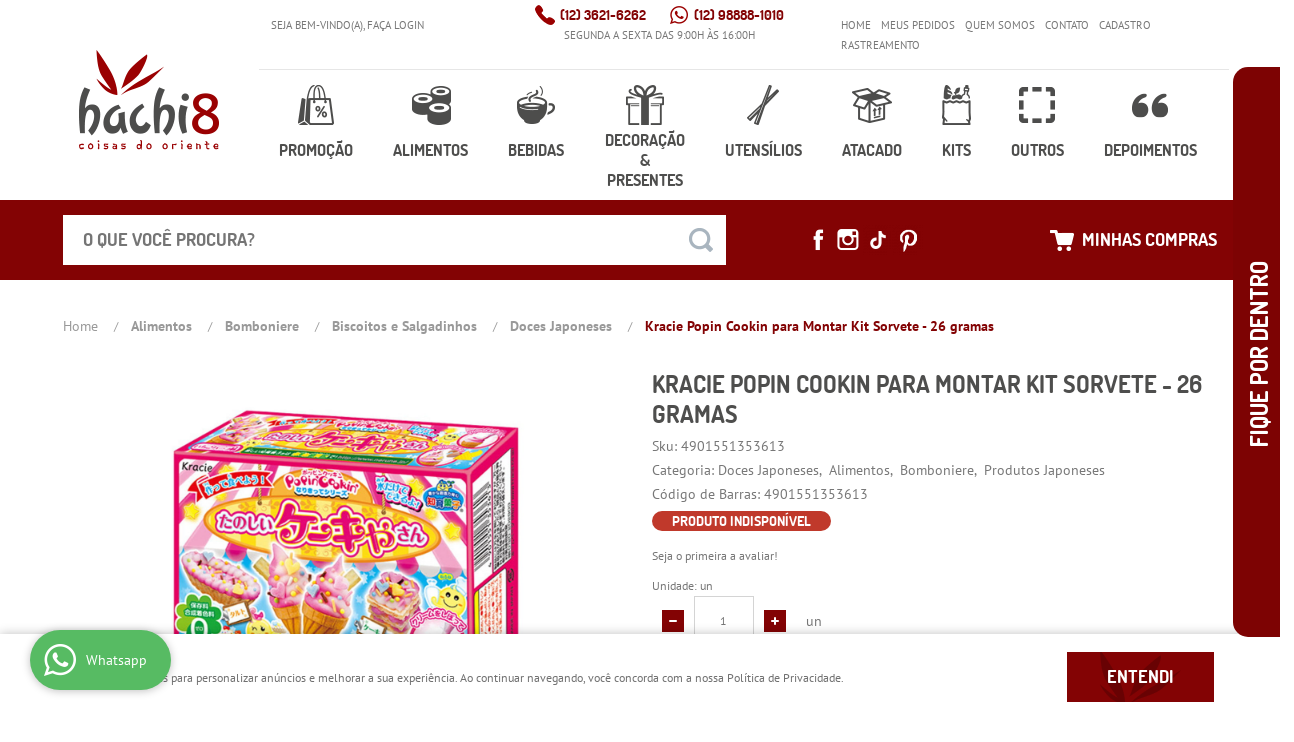

--- FILE ---
content_type: text/html; charset=UTF-8
request_url: https://www.hachi8.com.br/alimentos/bomboniere/kracie-popin-cookin-para-montar-kit-sorvete-26-gramas
body_size: 67262
content:

<!DOCTYPE html>
<html lang="pt-br">

<head prefix="og: http://ogp.me/ns#  fb: http://ogp.me/ns/fb#  product: http://ogp.me/ns/product#">
	<meta http-equiv="Content-Type" content="text/html; charset=utf-8" />	<title>Kracie Popin Cookin para Montar Kit Sorvete - Hachi8</title>
	<meta name="description" content="O Kracie Popin Cookin é um tradicional doce japonês conhecido através da internet pelas crianças de todo mundo que além de um sabor maravilhoso é necessário prepará-lo antes de se deliciar." /><meta name="keywords" content="" /><link href="https://2519.cdn.simplo7.net/static/2519/configuracao/favicon.ico" type="image/x-icon" rel="icon" /><link href="https://2519.cdn.simplo7.net/static/2519/configuracao/favicon.ico" type="image/x-icon" rel="shortcut icon" />
<meta property="fb:app_id" content="197710707534212" />
<meta property="og:url" content="https://www.hachi8.com.br/alimentos/bomboniere/kracie-popin-cookin-para-montar-kit-sorvete-26-gramas" />
<meta property="og:type" content="og:product" />
<meta property="og:title" content="Kracie Popin Cookin para Montar Kit Sorvete - 26 gramas" />
<meta property="og:description" content="" />
<meta property="og:site_name" content="Hachi8" />


<meta property="og:image" content="https://2519.cdn.simplo7.net/static/2519/sku/alimentos-bomboniere-kracie-popin-cookin-para-montar-kit-sorvete-26-gramas-1507312151780.jpg" />
<meta property="og:image:secure_url" content="https://2519.cdn.simplo7.net/static/2519/sku/alimentos-bomboniere-kracie-popin-cookin-para-montar-kit-sorvete-26-gramas-1507312151780.jpg" />
<meta property="og:image:url" content="https://2519.cdn.simplo7.net/static/2519/sku/alimentos-bomboniere-kracie-popin-cookin-para-montar-kit-sorvete-26-gramas-1507312151780.jpg" />
<meta property="og:image:type" content="image/jpeg" />
<meta property="og:image:width" content="800">
<meta property="og:image:height" content="600">
<!-- Global Site Tag (gtag.js) - Google Analytics -->
<script async src="https://www.googletagmanager.com/gtag/js?id=G-R6S4ZBSFH9"></script>
<script>
  window.dataLayer = window.dataLayer || [];
  function gtag(){dataLayer.push(arguments);}
  gtag('js', new Date());

  gtag('config', 'G-R6S4ZBSFH9');
  gtag('config', 'AW-1007888731');
</script><meta name="facebook-domain-verification" content="bncvn0mn31bmt2y1a9mf5vfud51v3f" />
<meta name="google-site-verification" content="30LH0k8Xn13r-_mFadv7t1ORYVeFG8ycVUXMnB1SFSM" />
<meta name="google-site-verification" content="tY6qSPTTUFCcgC8s-BPBc394LHa47m72e03SksCRiDM" />
<meta name="p:domain_verify" content="4e7924eabf5343ddbf07b8086c1abf06"/>
<meta name="p:domain_verify" content="467a08014f7d73854bbd07f379db5c8e"/>

<!-- Google Tag Manager -->
<script>(function(w,d,s,l,i){w[l]=w[l]||[];w[l].push({'gtm.start':
new Date().getTime(),event:'gtm.js'});var f=d.getElementsByTagName(s)[0],
j=d.createElement(s),dl=l!='dataLayer'?'&l='+l:'';j.async=true;j.src=
'https://www.googletagmanager.com/gtm.js?id='+i+dl;f.parentNode.insertBefore(j,f);
})(window,document,'script','dataLayer','GTM-KKVFH5C');</script>
<!-- End Google Tag Manager --><!-- Facebook Pixel Code -->
<script>
!function(f,b,e,v,n,t,s){if(f.fbq)return;n=f.fbq=function(){n.callMethod?
n.callMethod.apply(n,arguments):n.queue.push(arguments)};if(!f._fbq)f._fbq=n;
n.push=n;n.loaded=!0;n.version='2.0';n.queue=[];t=b.createElement(e);t.async=!0;
t.src=v;s=b.getElementsByTagName(e)[0];s.parentNode.insertBefore(t,s)}(window,
document,'script','https://connect.facebook.net/en_US/fbevents.js');
fbq('init', '305801786542248'); // Insert your pixel ID here.
fbq('track', 'PageView');
</script>
<noscript><img height="1" width="1" style="display:none"
src="https://www.facebook.com/tr?id=305801786542248&ev=PageView&noscript=1"
/></noscript>
<!-- DO NOT MODIFY -->
<!-- End Facebook Pixel Code -->
<style type="text/css">
	html,body,div,span,applet,object,iframe,table,caption,tbody,tfoot,thead,tr,th,td,del,dfn,em,font,img,ins,kbd,q,s,samp,small,strike,strong,sub,sup,tt,var,h1,h2,h3,h4,h5,h6,p,blockquote,pre,a,abbr,acronym,address,big,cite,code,dl,dt,dd,ol,ul,li,fieldset,form,label,legend{vertical-align:top;font-family:inherit;font-weight:inherit;font-style:inherit;font-size:100%;outline:0;padding:0;margin:0;border:0}i,cite,em,var,address,dfn{font-style:italic}body{font-family:Arial,Sans-serif;font-size:13px;font-weight:normal;line-height:20px}.grid-cep{display:inline;float:left;width:120px}:focus{outline:0}ins,del{text-decoration:none}a{color:inherit;text-decoration:none}a:hover{text-decoration:underline}strong,b{font-weight:bold}ol,ul{list-style:none}table{border-collapse:separate;border-spacing:0}caption,th,td{font-weight:normal;text-align:left}blockquote:before,blockquote:after,q:before,q:after{content:""}blockquote,q{quotes:"" ""}input[type="button"],input[type="submit"],input[type="reset"],input[type="file"]::-webkit-file-upload-button,button,input[type="color"],input[type="email"],input[type="number"],input[type="password"],input[type="tel"],input[type="url"],input[type="text"]{margin:0;padding:0;outline:0;vertical-align:top;-webkit-box-sizing:border-box;-moz-box-sizing:border-box;box-sizing:border-box}img{display:block}div[class^="element"]{display:inline-block;position:relative;-webkit-box-sizing:border-box;-moz-box-sizing:border-box;box-sizing:border-box}.pull-left,.push-left{float:left}.pull-right,.push-right{float:right}.info-phone a{text-decoration:none}.container-12 .grid-auto{display:inline;float:left;margin-left:10px;margin-right:10px;width:auto}iframe[name="google_conversion_frame"]{height:0;position:absolute}.img-lazy-hidden{visibility:hidden;-webkit-opacity:calc(0 / 100);-moz-opacity:calc(0 / 100);opacity:calc(0 / 100);-ms-filter:"progid:DXImageTransform.Microsoft.Alpha"(Opacity=0);filter:progid:DXImageTransform.Microsoft.Alpha(opacity=0)}.element-product-description .product-view,.element-product-info .product-view,.element-product-description .product-view-content,.element-product-info .product-view-content{padding:0 !important;max-width:100% !important;width:100% !important}.text-red{color:#DA4336}.text-green{color:#2CA26E}input[type="email"],input[type="number"],input[type="password"],input[type="tel"],input[type="url"],input[type="text"],input[type="search"],input[type="creditcard"],input[type="cpf"],select,textarea{background:#fff;border:1px solid #000;display:inline-block;line-height:14px;margin:0;width:100%;-webkit-box-sizing:border-box;-moz-box-sizing:border-box;box-sizing:border-box}input[type="email"][disabled],input[type="number"][disabled],input[type="password"][disabled],input[type="tel"][disabled],input[type="url"][disabled],input[type="text"][disabled],input[type="search"][disabled],input[type="creditcard"][disabled],input[type="cpf"][disabled],select[disabled],textarea[disabled]{background:rgba(217,217,217,0.75);cursor:not-allowed}input[type="email"][readonly],input[type="number"][readonly],input[type="password"][readonly],input[type="tel"][readonly],input[type="url"][readonly],input[type="text"][readonly],input[type="search"][readonly],input[type="creditcard"][readonly],input[type="cpf"][readonly],select[readonly],textarea[readonly]{background:rgba(217,217,217,0.5)}input[type="email"],input[type="number"],input[type="password"],input[type="tel"],input[type="url"],input[type="text"],input[type="search"],input[type="creditcard"],input[type="cpf"]{padding:7px 5px}input[type="email"].input-loading,input[type="number"].input-loading,input[type="password"].input-loading,input[type="tel"].input-loading,input[type="url"].input-loading,input[type="text"].input-loading,input[type="search"].input-loading,input[type="creditcard"].input-loading,input[type="cpf"].input-loading{background:url("https://cdn.simplo7.net/static/webroot/img/frontend/loading-small.gif") no-repeat right center #fff}input[type="email"].error,input[type="number"].error,input[type="password"].error,input[type="tel"].error,input[type="url"].error,input[type="text"].error,input[type="search"].error,input[type="creditcard"].error,input[type="cpf"].error{border-color:#e95b4c !important;-webkit-box-shadow:0 0 10px rgba(233,91,76,0.5);-moz-box-shadow:0 0 10px rgba(233,91,76,0.5);box-shadow:0 0 10px rgba(233,91,76,0.5)}select{background:url("https://cdn.simplo7.net/static/webroot/img/frontend/arrow-select.png") no-repeat right center #fff;cursor:pointer;padding:8px 40px 8px 6px;-webkit-appearance:none;-moz-appearance:none;appearance:none}textarea{resize:vertical}textarea.error{border-color:#e95b4c !important;-webkit-box-shadow:0 0 10px rgba(233,91,76,0.5);-moz-box-shadow:0 0 10px rgba(233,91,76,0.5);box-shadow:0 0 10px rgba(233,91,76,0.5)}.label-block{clear:both;display:block}label.error{clear:both;color:#e95b4c;display:block;font-size:14px;line-height:20px}.row,.final-product-row{display:table;position:relative;width:100%;-webkit-box-sizing:border-box;-moz-box-sizing:border-box;box-sizing:border-box}.btn-upload{overflow:hidden}.btn-upload .input-file-upload{cursor:pointer;position:absolute;font-size:100px;left:-20px;top:-60px;-webkit-opacity:calc(0 / 100);-moz-opacity:calc(0 / 100);opacity:calc(0 / 100);-ms-filter:"progid:DXImageTransform.Microsoft.Alpha"(Opacity=0);filter:progid:DXImageTransform.Microsoft.Alpha(opacity=0)}.btn-upload .input-file-upload::-webkit-file-upload-button{cursor:pointer}label a{font-size:inherit !important;line-height:inherit !important;vertical-align:initial !important}.label-inline-auto{display:inline;float:left;line-height:30px;margin-right:10px}#foo,.box-pix-btn input{text-transform:initial !important}.switch{background:#A6B6CC;cursor:pointer;display:inline-block;height:24px;overflow:hidden;position:relative;vertical-align:middle;width:44px;-webkit-border-radius:12px;-moz-border-radius:12px;border-radius:12px;-webkit-background-clip:padding-box;-moz-background-clip:padding;background-clip:padding-box;-webkit-transition:background .35s ease-in-out;-moz-transition:background .35s ease-in-out;-ms-transition:background .35s ease-in-out;-o-transition:background .35s ease-in-out;-webkit-user-select:none;-moz-user-select:none;user-select:none}.switch:not(.active){filter:grayscale(1)}.switch input{left:-999999px;position:absolute}.switch span{background:#fff;display:block;height:16px;left:4px;position:absolute;top:4px;width:16px;-webkit-border-radius:8px;-moz-border-radius:8px;border-radius:8px;-webkit-background-clip:padding-box;-moz-background-clip:padding;background-clip:padding-box;-webkit-transition:left .3s linear;-moz-transition:left .3s linear;-ms-transition:left .3s linear;-o-transition:left .3s linear}.switch.active{background:var(--base-color)}.switch.active span{left:24px}.btn-toolbar{display:table;margin-top:20px;position:relative;width:100%}.btn-toolbar .btn+.btn{margin-left:10px !important}.btn{background:#000;border:0;color:#fff;cursor:pointer;display:inline-block;padding:7px 15px;position:relative;text-align:center;text-decoration:none;-webkit-box-sizing:border-box;-moz-box-sizing:border-box;box-sizing:border-box;-webkit-user-select:none;-moz-user-select:none;user-select:none}.btn .btn-icon,.btn .btn-text{vertical-align:top}.btn .btn-icon{display:none;margin-right:5px}.btn .btn-text-top{color:#fff;display:inline-block;font-size:18px;font-weight:bold;line-height:24px;text-transform:uppercase;width:100%}.btn .btn-text{display:inline-block;line-height:16px}.btn.btn-blue{background-color:#3498db;background:-webkit-gradient(linear, left top, left bottom, from(#3498db), to(#2980b9));background:-webkit-linear-gradient(top, #3498db, #2980b9);background:-moz-linear-gradient(top, #3498db, #2980b9);background:-ms-linear-gradient(top, #3498db, #2980b9);background:-o-linear-gradient(top, #3498db, #2980b9);border-color:#1d5a82;color:#fff}.btn.btn-blue:hover{background-color:#4aa3df;background:-webkit-gradient(linear, left top, left bottom, from(#4aa3df), to(#2e8ece));background:-webkit-linear-gradient(top, #4aa3df, #2e8ece);background:-moz-linear-gradient(top, #4aa3df, #2e8ece);background:-ms-linear-gradient(top, #4aa3df, #2e8ece);background:-o-linear-gradient(top, #4aa3df, #2e8ece)}.btn.btn-blue:active,.btn.btn-blue:focus{background-color:#258cd1;background:-webkit-gradient(linear, left top, left bottom, from(#258cd1), to(#2472a4));background:-webkit-linear-gradient(top, #258cd1, #2472a4);background:-moz-linear-gradient(top, #258cd1, #2472a4);background:-ms-linear-gradient(top, #258cd1, #2472a4);background:-o-linear-gradient(top, #258cd1, #2472a4)}.btn.btn-block{display:block;width:100%}.btn.rebuy-button{background:#2ecc71;border-color:#25a25a}.btn.rebuy-button:hover{background:#29b765}.btn.rebuy-button span[class^="icon"]{background:url("https://cdn.simplo7.net/static/webroot/img/frontend/icon-rebuy.png") no-repeat;display:inline-block;margin:1px 2px 1px 0;height:16px;width:16px}.btn:hover{text-decoration:none}.btn[disabled="disabled"],.btn:disabled{cursor:not-allowed;filter:grayscale(1);-webkit-opacity:calc(50 / 100);-moz-opacity:calc(50 / 100);opacity:calc(50 / 100);-ms-filter:"progid:DXImageTransform.Microsoft.Alpha"(Opacity=50);filter:progid:DXImageTransform.Microsoft.Alpha(opacity=50)}.wrapper-btn-actions .btn{margin:5px}.btn-sm{padding:.25rem .5rem !important}.btn-sm .btn-text{font-size:.875rem}.btn-xs{padding:.125rem .5rem !important}.btn-xs .btn-text{font-size:.875rem !important}.mask-msg,.msg-mask{background:#fff;bottom:0;left:0;position:fixed;right:0;top:0;z-index:999999;-webkit-opacity:calc(60 / 100);-moz-opacity:calc(60 / 100);opacity:calc(60 / 100);-ms-filter:"progid:DXImageTransform.Microsoft.Alpha"(Opacity=60);filter:progid:DXImageTransform.Microsoft.Alpha(opacity=60)}.msg-product-add{background:url("https://cdn.simplo7.net/static/webroot/img/frontend/icon-ok.png") no-repeat 20px center #2ecc71;background:url("https://cdn.simplo7.net/static/webroot/img/frontend/icon-ok.png") no-repeat 20px center rgba(46,204,113,0.9);color:#fff;left:50%;margin-left:-360px;padding:40px 20px 40px 100px;position:fixed;top:20px;text-align:left;width:740px;z-index:1000000;-webkit-border-radius:10px;-moz-border-radius:10px;border-radius:10px;-webkit-background-clip:padding-box;-moz-background-clip:padding;background-clip:padding-box;-webkit-box-shadow:0 0 15px rgba(46,204,113,0.75);-moz-box-shadow:0 0 15px rgba(46,204,113,0.75);box-shadow:0 0 15px rgba(46,204,113,0.75);-webkit-box-sizing:border-box;-moz-box-sizing:border-box;box-sizing:border-box}.msg-product-add .msg-text-top{font-size:26px;line-height:36px}.msg-product-add .close-msg{color:#000;font-size:30px;margin-top:-10px;position:absolute;right:20px;text-decoration:none;top:50%;-webkit-opacity:calc(30 / 100);-moz-opacity:calc(30 / 100);opacity:calc(30 / 100);-ms-filter:"progid:DXImageTransform.Microsoft.Alpha"(Opacity=30);filter:progid:DXImageTransform.Microsoft.Alpha(opacity=30)}.msg-product-add .close-msg:hover{-webkit-opacity:calc(60 / 100);-moz-opacity:calc(60 / 100);opacity:calc(60 / 100);-ms-filter:"progid:DXImageTransform.Microsoft.Alpha"(Opacity=60);filter:progid:DXImageTransform.Microsoft.Alpha(opacity=60)}.msg,.message{color:#fff;font-size:16px;line-height:24px;left:50%;margin-left:-360px;padding:40px 20px 40px 100px;position:fixed;top:20px;text-align:left;width:740px;z-index:1000000;-webkit-border-radius:10px;-moz-border-radius:10px;border-radius:10px;-webkit-background-clip:padding-box;-moz-background-clip:padding;background-clip:padding-box;-webkit-box-sizing:border-box;-moz-box-sizing:border-box;box-sizing:border-box}.msg.msg-error,.message.msg-error,.msg.error,.message.error{background:url("https://cdn.simplo7.net/static/webroot/img/frontend/icon-error.png") no-repeat 20px center rgba(192,57,43,0.9);-webkit-box-shadow:0 0 15px rgba(192,57,43,0.75);-moz-box-shadow:0 0 15px rgba(192,57,43,0.75);box-shadow:0 0 15px rgba(192,57,43,0.75)}.msg.msg-masked-success,.message.msg-masked-success,.msg.msg-success,.message.msg-success,.msg.success,.message.success{background:url("https://cdn.simplo7.net/static/webroot/img/frontend/icon-ok.png") no-repeat 20px center #2ecc71;background:url("https://cdn.simplo7.net/static/webroot/img/frontend/icon-ok.png") no-repeat 20px center rgba(46,204,113,0.9);-webkit-box-shadow:0 0 15px rgba(46,204,113,0.75);-moz-box-shadow:0 0 15px rgba(46,204,113,0.75);box-shadow:0 0 15px rgba(46,204,113,0.75)}.msg.msg-warning,.message.msg-warning,.msg.msg-masked-warning,.message.msg-masked-warning,.msg.warning,.message.warning{background:url("https://cdn.simplo7.net/static/webroot/img/frontend/icon-warning.png") no-repeat 20px center #f39c12;background:url("https://cdn.simplo7.net/static/webroot/img/frontend/icon-warning.png") no-repeat 20px center rgba(243,156,18,0.9);-webkit-box-shadow:0 0 15px rgba(243,156,18,0.75);-moz-box-shadow:0 0 15px rgba(243,156,18,0.75);box-shadow:0 0 15px rgba(243,156,18,0.75)}.msg.msg-info,.message.msg-info,.msg.info,.message.info{background:url("https://cdn.simplo7.net/static/webroot/img/frontend/icon-info.png") no-repeat 20px center #3498db;background:url("https://cdn.simplo7.net/static/webroot/img/frontend/icon-info.png") no-repeat 20px center rgba(52,152,219,0.9);-webkit-box-shadow:0 0 15px rgba(52,152,219,0.75);-moz-box-shadow:0 0 15px rgba(52,152,219,0.75);box-shadow:0 0 15px rgba(52,152,219,0.75)}.msg p,.message p{font-size:16px;line-height:24px}.msg p a,.message p a{text-decoration:none}.msg .msg-text-top,.message .msg-text-top{font-size:26px;line-height:36px}.msg .msg-text-bottom,.message .msg-text-bottom{font-size:16px;line-height:30px}.msg .msg-text-bottom a,.message .msg-text-bottom a{border:2px solid #fff;display:inline-block;line-height:20px;margin:0 2px;padding:3px 10px;text-decoration:none;-webkit-border-radius:6px;-moz-border-radius:6px;border-radius:6px;-webkit-background-clip:padding-box;-moz-background-clip:padding;background-clip:padding-box}.msg .close-msg,.message .close-msg,.msg .message-close,.message .message-close,.msg .msg-close,.message .msg-close,.msg .close,.message .close{color:#000;font-size:30px;margin-top:-10px;position:absolute;right:20px;text-decoration:none;top:50%;-webkit-opacity:calc(30 / 100);-moz-opacity:calc(30 / 100);opacity:calc(30 / 100);-ms-filter:"progid:DXImageTransform.Microsoft.Alpha"(Opacity=30);filter:progid:DXImageTransform.Microsoft.Alpha(opacity=30)}.msg .close-msg:hover,.message .close-msg:hover,.msg .message-close:hover,.message .message-close:hover,.msg .msg-close:hover,.message .msg-close:hover,.msg .close:hover,.message .close:hover{-webkit-opacity:calc(60 / 100);-moz-opacity:calc(60 / 100);opacity:calc(60 / 100);-ms-filter:"progid:DXImageTransform.Microsoft.Alpha"(Opacity=60);filter:progid:DXImageTransform.Microsoft.Alpha(opacity=60)}.msg .btn,.message .btn{margin:10px 10px 0 0}.message-animated{color:#fff;left:50%;margin-left:-360px;padding:40px 20px 40px 100px;position:fixed;top:20px;text-align:left;width:740px;z-index:1000000;-webkit-border-radius:10px;-moz-border-radius:10px;border-radius:10px;-webkit-background-clip:padding-box;-moz-background-clip:padding;background-clip:padding-box;-webkit-box-sizing:border-box;-moz-box-sizing:border-box;box-sizing:border-box}.message-animated.error{background:url("https://cdn.simplo7.net/static/webroot/img/frontend/icon-error.png") no-repeat 20px center #c0392b;background:url("https://cdn.simplo7.net/static/webroot/img/frontend/icon-error.png") no-repeat 20px center rgba(192,57,43,0.9);-webkit-box-shadow:0 0 15px rgba(192,57,43,0.75);-moz-box-shadow:0 0 15px rgba(192,57,43,0.75);box-shadow:0 0 15px rgba(192,57,43,0.75)}.message-animated.success{background:url("https://cdn.simplo7.net/static/webroot/img/frontend/icon-ok.png") no-repeat 20px center #2ecc71;background:url("https://cdn.simplo7.net/static/webroot/img/frontend/icon-ok.png") no-repeat 20px center rgba(46,204,113,0.9);-webkit-box-shadow:0 0 15px rgba(46,204,113,0.75);-moz-box-shadow:0 0 15px rgba(46,204,113,0.75);box-shadow:0 0 15px rgba(46,204,113,0.75)}.message-animated.warning{background:url("https://cdn.simplo7.net/static/webroot/img/frontend/icon-warning.png") no-repeat 20px center #f39c12;background:url("https://cdn.simplo7.net/static/webroot/img/frontend/icon-warning.png") no-repeat 20px center rgba(243,156,18,0.9);-webkit-box-shadow:0 0 15px rgba(243,156,18,0.75);-moz-box-shadow:0 0 15px rgba(243,156,18,0.75);box-shadow:0 0 15px rgba(243,156,18,0.75)}.message-animated.info{background:url("https://cdn.simplo7.net/static/webroot/img/frontend/icon-info.png") no-repeat 20px center #3498db;background:url("https://cdn.simplo7.net/static/webroot/img/frontend/icon-info.png") no-repeat 20px center rgba(52,152,219,0.9);-webkit-box-shadow:0 0 15px rgba(52,152,219,0.75);-moz-box-shadow:0 0 15px rgba(52,152,219,0.75);box-shadow:0 0 15px rgba(52,152,219,0.75)}.message-animated p{font-size:16px;line-height:24px}.message-animated p a{text-decoration:none}.message-animated .close-msg,.message-animated .message-close{color:#000;font-size:30px;margin-top:-10px;position:absolute;right:20px;text-decoration:none;top:50%;-webkit-opacity:calc(30 / 100);-moz-opacity:calc(30 / 100);opacity:calc(30 / 100);-ms-filter:"progid:DXImageTransform.Microsoft.Alpha"(Opacity=30);filter:progid:DXImageTransform.Microsoft.Alpha(opacity=30)}.message-animated .close-msg:hover,.message-animated .message-close:hover{-webkit-opacity:calc(60 / 100);-moz-opacity:calc(60 / 100);opacity:calc(60 / 100);-ms-filter:"progid:DXImageTransform.Microsoft.Alpha"(Opacity=60);filter:progid:DXImageTransform.Microsoft.Alpha(opacity=60)}.order-message{background:url("https://cdn.simplo7.net/static/webroot/img/frontend/icon-ok.png") no-repeat 20px center #2ecc71;background:url("https://cdn.simplo7.net/static/webroot/img/frontend/icon-ok.png") no-repeat 20px center rgba(46,204,113,0.9);display:table;margin-bottom:20px;padding:30px 20px 30px 100px;text-align:left;width:100%;-webkit-border-radius:10px;-moz-border-radius:10px;border-radius:10px;-webkit-background-clip:padding-box;-moz-background-clip:padding;background-clip:padding-box;-webkit-box-shadow:0 0 15px rgba(46,204,113,0.75);-moz-box-shadow:0 0 15px rgba(46,204,113,0.75);box-shadow:0 0 15px rgba(46,204,113,0.75);-webkit-box-sizing:border-box;-moz-box-sizing:border-box;box-sizing:border-box}.order-message.order-message-error{background:url("https://cdn.simplo7.net/static/webroot/img/frontend/icon-error.png") no-repeat 20px center #c0392b;background:url("https://cdn.simplo7.net/static/webroot/img/frontend/icon-error.png") no-repeat 20px center rgba(192,57,43,0.9);-webkit-box-shadow:0 0 15px rgba(192,57,43,0.75);-moz-box-shadow:0 0 15px rgba(192,57,43,0.75);box-shadow:0 0 15px rgba(192,57,43,0.75)}.order-message.order-message-yellow{background:url("https://cdn.simplo7.net/static/webroot/img/frontend/icon-warning.png") no-repeat 20px center #f1c40f;background:url("https://cdn.simplo7.net/static/webroot/img/frontend/icon-warning.png") no-repeat 20px center rgba(241,196,15,0.9);-webkit-box-shadow:0 0 15px rgba(241,196,15,0.75);-moz-box-shadow:0 0 15px rgba(241,196,15,0.75);box-shadow:0 0 15px rgba(241,196,15,0.75)}.order-message.order-message-yellow p{margin-bottom:10px}.order-message p{color:#fff;font-size:14px}.order-message .order-message-button p{float:left;margin:20px 10px 20px 0}.order-message .order-message-button .btn{background:#224982 !important;border:0 !important;float:right;height:auto !important;padding:20px 40px !important;-webkit-box-shadow:0 0 10px rgba(34, 73, 130, .9) !important;-moz-box-shadow:0 0 10px rgba(34, 73, 130, .9) !important;box-shadow:0 0 10px rgba(34, 73, 130, .9) !important;-webkit-border-radius:6px !important;-moz-border-radius:6px !important;border-radius:6px !important;-webkit-background-clip:padding-box;-moz-background-clip:padding;background-clip:padding-box}.order-message .order-message-button .btn .btn-text{color:#fff !important;font-size:16px !important;line-height:20px !important}.order-message .order-message-button .btn:hover{background:#3498db !important}.no-rgba .msg-product-add,.no-rgba .msg,.no-rgba .order-message,.no-rgba .message-animated{-webkit-opacity:calc(90 / 100);-moz-opacity:calc(90 / 100);opacity:calc(90 / 100);-ms-filter:"progid:DXImageTransform.Microsoft.Alpha"(Opacity=90);filter:progid:DXImageTransform.Microsoft.Alpha(opacity=90)}.msg-inline{color:#fff;font-size:14px;line-height:18px;margin-bottom:20px;padding:15px;-webkit-border-radius:4px;-moz-border-radius:4px;border-radius:4px;-webkit-background-clip:padding-box;-moz-background-clip:padding;background-clip:padding-box}.msg-inline.success{background:rgba(46,204,113,0.9);-webkit-box-shadow:0 0 15px rgba(46,204,113,0.75);-moz-box-shadow:0 0 15px rgba(46,204,113,0.75);box-shadow:0 0 15px rgba(46,204,113,0.75)}.msg-inline.error{background:rgba(192,57,43,0.9);-webkit-box-shadow:0 0 15px rgba(192,57,43,0.75);-moz-box-shadow:0 0 15px rgba(192,57,43,0.75);box-shadow:0 0 15px rgba(192,57,43,0.75)}.msg-inline.warning{background:rgba(243,156,18,0.9);-webkit-box-shadow:0 0 15px rgba(243,156,18,0.75);-moz-box-shadow:0 0 15px rgba(243,156,18,0.75);box-shadow:0 0 15px rgba(243,156,18,0.75)}.msg-inline.info{background:rgba(52,152,219,0.9);-webkit-box-shadow:0 0 15px rgba(52,152,219,0.75);-moz-box-shadow:0 0 15px rgba(52,152,219,0.75);box-shadow:0 0 15px rgba(52,152,219,0.75)}#header-main div[class^="header-"]{display:table;padding:5px 0;width:100%}#header-main div[class^="element-"]{display:table-cell;vertical-align:middle}#nav-main div[class^="element-"]{margin-bottom:20px;width:100%}.element-banner-main,.element-banner-stripe,.element-banner-shop{margin-bottom:20px}.bx-wrapper{margin:0 auto;position:relative;padding:0;*zoom:1;-webkit-box-sizing:border-box;-moz-box-sizing:border-box;box-sizing:border-box}.bx-wrapper img{display:block;margin:0 auto;max-width:100%}.bx-wrapper .bx-viewport{-webkit-box-sizing:border-box;-moz-box-sizing:border-box;box-sizing:border-box;-webkit-transform:translatez(0);-moz-transform:translatez(0);-ms-transform:translatez(0);-o-transform:translatez(0)}.bx-wrapper .bx-viewport ul li{-webkit-backface-visibility:hidden;-moz-backface-visibility:hidden;backface-visibility:hidden}.bx-wrapper .bx-viewport #product-list .product-list-item{clear:none !important;margin:0 20px 0 0 !important}.bx-wrapper .bx-controls-auto{bottom:0;position:absolute;width:100%}.bx-wrapper .bx-loading{display:none !important}.bx-wrapper .bx-pager .bx-pager-item,.bx-wrapper .bx-controls-auto .bx-pager-item,.bx-wrapper .bx-pager .bx-controls-auto-item,.bx-wrapper .bx-controls-auto .bx-controls-auto-item{display:inline-block;*display:inline;*zoom:1}.bx-wrapper .bx-controls-direction a{overflow:hidden;position:absolute;text-align:center;z-index:90}.bx-wrapper .bx-controls-direction a.disabled{cursor:not-allowed;-webkit-opacity:calc(60 / 100);-moz-opacity:calc(60 / 100);opacity:calc(60 / 100);-ms-filter:"progid:DXImageTransform.Microsoft.Alpha"(Opacity=60);filter:progid:DXImageTransform.Microsoft.Alpha(opacity=60)}.bx-wrapper .bx-controls-auto{text-align:center}.bx-wrapper .bx-caption{background:#666 \9;background:rgba(80,80,80,0.75);bottom:0;left:0;position:absolute;width:100%}.bx-wrapper.horizontal .bx-viewport{height:auto !important}.bx-wrapper.horizontal .bx-controls-direction a{top:50%}.bx-wrapper.horizontal .bx-controls-direction a.bx-prev{left:0}.bx-wrapper.horizontal .bx-controls-direction a.bx-next{right:0}.bx-wrapper.vertical .bx-controls-direction a{left:50%}.bx-wrapper.vertical .bx-controls-direction a.bx-prev{top:0}.bx-wrapper.vertical .bx-controls-direction a.bx-next{bottom:0}#vitrine{-webkit-box-sizing:border-box;-moz-box-sizing:border-box;box-sizing:border-box}.element-content{margin:0 !important;width:100%}.content-main-cols-1 #vitrine{width:100%}.list-item{display:table;margin-top:10px;width:100%;-webkit-box-sizing:border-box;-moz-box-sizing:border-box;box-sizing:border-box}.list-item li{display:table;margin:4px 0;position:relative;width:100%;-webkit-box-sizing:border-box;-moz-box-sizing:border-box;box-sizing:border-box}.list-item-wrapper-center{display:table;margin-left:auto;margin-right:auto}.row{display:table;position:relative;width:100%;-webkit-box-sizing:border-box;-moz-box-sizing:border-box;box-sizing:border-box}.row.row-center{text-align:center}.header-box-content{display:table;position:relative;width:100%}.header-box-content h1 span[class^="icon"],.header-box-content h2 span[class^="icon"],.header-box-content .title-primary span[class^="icon"],.header-box-content .title-secundary span[class^="icon"]{display:none}.box{border:1px solid #000;padding:10px;position:relative;-webkit-box-sizing:border-box;-moz-box-sizing:border-box;box-sizing:border-box}.box .box-header{position:relative}.box .box-header .box-title{color:#666;display:block;font-size:16px;line-height:30px}.box .box-content{position:relative;padding-top:10px}.box .box-content p{line-height:20px}#content-main{display:table;margin-bottom:20px;width:100%}#content-main div[class^="element-"]+div[class^="element-"]{margin-top:20px}.element-latest,.element-highlight,.element-bestseller,.element-promotion,.element-banner-shop,.element-tags-vitrine,.element-newsletter-vitrine{display:table !important;position:relative;width:100% !important}.element-vitrine-brand{width:100%}.element-vitrine-brand .vitrine-brand .vitrine-brand-list{display:table;width:100%}.element-vitrine-brand .vitrine-brand .vitrine-brand-list .vitrine-brand-item{display:inline;float:left}.wrapper-form-contact,.wrapper-content-contact{display:inline;float:left;margin:0 1%;width:48%}.wrapper-form-contact #div-captcha{padding:0 0 0 120px}.wrapper-form-contact .text-private-policy{margin-left:120px;padding:15px 0}.wrapper-form-contact textarea.error{border-color:#e95b4c !important;-webkit-box-shadow:0 0 10px rgba(233,91,76,0.5);-moz-box-shadow:0 0 10px rgba(233,91,76,0.5);box-shadow:0 0 10px rgba(233,91,76,0.5)}.label-inline{display:inline;float:left;padding-right:10px;width:110px}.input-inline{margin-left:120px}.row-btn-submit{margin-top:20px}.msg-empty{color:#ccc;font-size:30px;line-height:40px;padding:20px 0 100px;text-align:center}ol.ordered-list{list-style:initial;list-style-position:inside;list-style-type:decimal;margin-bottom:10px}ol.ordered-list li+li{margin-top:10px}.page-content p,.page-content h1,.page-content h2,.page-content h3,.page-content h4,.page-content h5,.page-content h6{margin-bottom:10px}.wrapper-captcha{display:table;margin:10px auto}.wrapper-form-contact .btn{float:right}.text-center{text-align:center !important}.text-left{text-align:center !important}.text-right{text-align:right !important}.loading-page{background:url("https://cdn.simplo7.net/static/webroot/img/frontend/loading-box.gif") no-repeat center center rgba(255,255,255,0.75);bottom:0;left:0;position:fixed;right:0;top:0;z-index:1000050}.element-product-description .product-view-content,.element-product-info .product-view-content{word-break:break-word}.element-product-description .product-view-content:not(.wrapper-table-kit) img,.element-product-info .product-view-content:not(.wrapper-table-kit) img{height:auto !important;max-width:100% !important}.element-product-description .product-view-content:not(.wrapper-table-kit) div,.element-product-info .product-view-content:not(.wrapper-table-kit) div{max-width:100% !important;width:auto !important}.element-product-description .product-view-content:not(.wrapper-table-kit) table,.element-product-info .product-view-content:not(.wrapper-table-kit) table{width:100% !important}#nav-bottom div[class^="element"]{margin-bottom:20px;width:100%}#footer-main{margin-top:40px;padding:20px 0}#footer-main .footer-main-inner div[class^="footer-"]{display:table;position:relative;width:100%}#footer-main .footer-main-inner div[class^="footer-"]+div[class^="footer-"]{margin-top:20px}#footer-main div[class^="element-"]{float:left}#footer-main .title-footer{display:block}iframe[name="google_conversion_frame"]{left:-55555px;position:absolute}.text-primary{color:var(--base-color)}.h1,.h2,.h3,.h4,.h5,.h6{color:var(--title-color);font-weight:500;line-height:1.2;margin-bottom:.5rem}.h1{font-size:1.75rem}.h2{font-size:1.5rem}.h3{font-size:1.25rem}.h4{font-size:1rem}.h5{font-size:.875rem}.h6{font-size:.875rem}.fs-1{font-size:2.5rem !important}.fs-2{font-size:2rem!important}.fs-3{font-size:1.75rem !important}.fs-4{font-size:1.5rem !important}.fs-5{font-size:1.25rem !important}.fs-6{font-size:1rem!important}.lh-1{line-height:1 !important}.lh-sm{line-height:1.25 !important}.lh-base{line-height:1.5 !important}.lh-lg{line-height:2 !important}.text-decoration-underline{text-decoration:underline !important}.text-decoration-line-through{text-decoration:line-through !important}.text-decoration-none{text-decoration:none !important}.bx-wrapper{margin:0 auto;position:relative;padding:0;*zoom:1;-webkit-box-sizing:border-box;-moz-box-sizing:border-box;box-sizing:border-box}.bx-wrapper img{display:block;margin:0 auto;max-width:100%}.bx-wrapper .bx-viewport{-webkit-box-sizing:border-box;-moz-box-sizing:border-box;box-sizing:border-box;-webkit-transform:translatez(0);-moz-transform:translatez(0);-ms-transform:translatez(0);-o-transform:translatez(0)}.bx-wrapper .bx-viewport ul li{-webkit-backface-visibility:hidden;-moz-backface-visibility:hidden;backface-visibility:hidden}.bx-wrapper .bx-viewport #product-list .product-list-item{clear:none !important;margin:0 20px 0 0 !important}.bx-wrapper .bx-controls-auto{bottom:0;position:absolute;width:100%}.bx-wrapper .bx-loading{display:none !important}.bx-wrapper .bx-pager .bx-pager-item,.bx-wrapper .bx-controls-auto .bx-pager-item,.bx-wrapper .bx-pager .bx-controls-auto-item,.bx-wrapper .bx-controls-auto .bx-controls-auto-item{display:inline-block;*display:inline;*zoom:1}.bx-wrapper .bx-controls-direction a{overflow:hidden;position:absolute;text-align:center;z-index:90}.bx-wrapper .bx-controls-direction a.disabled{cursor:not-allowed;-webkit-opacity:calc(60 / 100);-moz-opacity:calc(60 / 100);opacity:calc(60 / 100);-ms-filter:"progid:DXImageTransform.Microsoft.Alpha"(Opacity=60);filter:progid:DXImageTransform.Microsoft.Alpha(opacity=60)}.bx-wrapper .bx-controls-auto{text-align:center}.bx-wrapper .bx-caption{background:#666 \9;background:rgba(80,80,80,0.75);bottom:0;left:0;position:absolute;width:100%}.bx-wrapper.horizontal .bx-viewport{height:auto !important}.bx-wrapper.horizontal .bx-controls-direction a{top:50%}.bx-wrapper.horizontal .bx-controls-direction a.bx-prev{left:0}.bx-wrapper.horizontal .bx-controls-direction a.bx-next{right:0}.bx-wrapper.vertical .bx-controls-direction a{left:50%}.bx-wrapper.vertical .bx-controls-direction a.bx-prev{top:0}.bx-wrapper.vertical .bx-controls-direction a.bx-next{bottom:0}.bg-light{background-color:#F1F3F6 !important}#instagram-feed{display:none !important}
	</style>
<style type="text/css">
	:root {
		--base-color: #000002;
		--sec-color: ;
		--btn-color: #34bb47;
		--btn-detail-color: #34bb47;
		--btn-tellme-color: #34bb47;
		--bg-shop: ;
		--bg-color: ;
				--font-title: baloo2_regular;
		--font-base: baloo2_regular;
		--menu-color: ;
		--menu-text-color: ;
		--footer-color: ;
		--footer-text-color: ;
		--text-color: ;
		--title-color: ;
		--header-color: ;
		--header-text-color: ;
	}

	</style>

<style id="style-general" >.fb-chat-wrapper.fb-chat-right+.wa-chat-wrapper.wa-chat-right .wa-chat-header{bottom:100px}.fb-chat-wrapper.fb-chat-left+.wa-chat-wrapper.wa-chat-left .wa-chat-header{bottom:100px}.wa-chat-wrapper{position:fixed;z-index:999999}.wa-chat-wrapper.wa-chat-left .wa-chat-header{left:30px}.wa-chat-wrapper.wa-chat-right .wa-chat-header{right:30px}.wa-chat-wrapper.wa-chat-darken .fb-chat-header .wa-chat-icon{background-position:0 -32px}.wa-chat-wrapper.wa-chat-darken .fb-chat-header .wa-chat-title{color:#000}.wa-chat-wrapper .wa-chat-header{background:#57bb63;bottom:30px;cursor:pointer;display:inline-block;font-size:0;padding:14px;position:fixed;-webkit-border-radius:30px;-moz-border-radius:30px;border-radius:30px;-webkit-background-clip:padding-box;-moz-background-clip:padding;background-clip:padding-box;-webkit-box-shadow:0 1px 8px rgba(0,0,0,0.25);-moz-box-shadow:0 1px 8px rgba(0,0,0,0.25);box-shadow:0 1px 8px rgba(0,0,0,0.25);-webkit-transition:all .4s;-moz-transition:all .4s;-ms-transition:all .4s;-o-transition:all .4s}.wa-chat-wrapper .wa-chat-header:hover{-webkit-transform:scale(1.1);-moz-transform:scale(1.1);-ms-transform:scale(1.1);-o-transform:scale(1.1)}.wa-chat-wrapper .wa-chat-header .wa-chat-icon{background:url("https://cdn.simplo7.net/static/webroot/img/frontend/icon-chat-wa.png") no-repeat 0 0;background-size:32px auto;display:inline-block;height:32px;width:32px}.wa-chat-wrapper .wa-chat-header .wa-chat-title{color:#fff;display:inline-block;font-size:14px;margin:6px 10px}.wa-chat-wrapper .wa-chat-header .wa-chat-title:empty{display:none !important}.fb-chat-wrapper{position:fixed;z-index:999999}.fb-chat-wrapper.fb-chat-left .fb-chat-header,.fb-chat-wrapper.fb-chat-left .fb-chat-content{left:30px}.fb-chat-wrapper.fb-chat-right .fb-chat-header,.fb-chat-wrapper.fb-chat-right .fb-chat-content{right:30px}.fb-chat-wrapper.fb-chat-darken .fb-chat-header .fb-chat-icon{background-position:0 -32px}.fb-chat-wrapper.fb-chat-darken .fb-chat-header .fb-chat-title{color:#000}.fb-chat-wrapper.active .fb-chat-icon-close{display:block}.fb-chat-wrapper .fb-chat-icon-close{background:#000;border:2px solid #fff;color:#fff;cursor:pointer;display:none;font-size:24px;height:30px;line-height:28px;position:absolute;right:-10px;top:-10px;text-align:center;width:30px;z-index:999999;-webkit-border-radius:50%;-moz-border-radius:50%;border-radius:50%;-webkit-background-clip:padding-box;-moz-background-clip:padding;background-clip:padding-box}.fb-chat-wrapper .fb-chat-header{bottom:30px;cursor:pointer;display:inline-block;font-size:0;padding:14px;position:fixed;-webkit-border-radius:30px;-moz-border-radius:30px;border-radius:30px;-webkit-background-clip:padding-box;-moz-background-clip:padding;background-clip:padding-box;-webkit-box-shadow:0 1px 8px rgba(0,0,0,0.25);-moz-box-shadow:0 1px 8px rgba(0,0,0,0.25);box-shadow:0 1px 8px rgba(0,0,0,0.25);-webkit-transition:all .4s;-moz-transition:all .4s;-ms-transition:all .4s;-o-transition:all .4s}.fb-chat-wrapper .fb-chat-header:hover{-webkit-transform:scale(1.1);-moz-transform:scale(1.1);-ms-transform:scale(1.1);-o-transform:scale(1.1)}.fb-chat-wrapper .fb-chat-header .fb-chat-icon{background:url("https://cdn.simplo7.net/static/webroot/img/frontend/icon-chat-fb.png") no-repeat 0 0;background-size:32px auto;display:inline-block;height:32px;width:32px}.fb-chat-wrapper .fb-chat-header .fb-chat-title{color:#fff;display:inline-block;font-size:14px;margin:6px 10px}.fb-chat-wrapper .fb-chat-header .fb-chat-title:empty{display:none !important}.fb-chat-wrapper .fb-chat-content{bottom:-480px;position:fixed;visibility:hidden;-webkit-opacity:0;-moz-opacity:0;opacity:0;-ms-filter:"progid:DXImageTransform.Microsoft.Alpha"(Opacity=0);filter:progid:DXImageTransform.Microsoft.Alpha(opacity=0);-webkit-transition:all .4s;-moz-transition:all .4s;-ms-transition:all .4s;-o-transition:all .4s}.fb-chat-wrapper.active .fb-chat-content{bottom:30px;visibility:visible;-webkit-opacity:1;-moz-opacity:1;opacity:1;-ms-filter:"progid:DXImageTransform.Microsoft.Alpha"(Opacity=100);filter:progid:DXImageTransform.Microsoft.Alpha(opacity=100)}.element-breadcrumb{display:table;margin-bottom:20px;width:100%}.element-breadcrumb .breadcrumb-list li{display:inline;float:left}.element-breadcrumb .breadcrumb-list li a{display:inline-block}.element-breadcrumb .breadcrumb-list li+li{background:url("https://cdn.simplo7.net/static/webroot/img/frontend/breadcrumb-separator.png") no-repeat left center;padding-left:24px}.element-breadcrumb .breadcrumb-list li.active a{color:#666;font-size:14px}#product-list.col-pl-2>li{width:48%}#product-list.col-pl-2>li:nth-child(2n+1){clear:both}#product-list.col-pl-3>li{width:31.333%}#product-list.col-pl-3>li:nth-child(3n+1){clear:both}#product-list.col-pl-4>li{width:23%}#product-list.col-pl-4>li:nth-child(4n+1){clear:both}#product-list.col-pl-5>li{width:18%}#product-list.col-pl-5>li:nth-child(5n+1){clear:both}#product-list,#product-list-sidebar{display:table;width:100%}#product-list .list-product-empty,#product-list-sidebar .list-product-empty{color:#ccc;font-size:30px;line-height:40px;padding:0 0 100px 0;text-align:center;width:100% !important}#product-list .product-list-item,#product-list-sidebar .product-list-item{display:inline;float:left;margin:0 1% 20px;position:relative;-webkit-box-sizing:border-box;-moz-box-sizing:border-box;box-sizing:border-box}#product-list .product-list-item .product-image,#product-list-sidebar .product-list-item .product-image{text-align:center;position:relative}#product-list .product-list-item .product-image a:not(.label-unavailable),#product-list-sidebar .product-list-item .product-image a:not(.label-unavailable){display:block;overflow:hidden;padding-bottom:0 !important;padding-top:100%;position:relative;-webkit-box-sizing:border-box;-moz-box-sizing:border-box;box-sizing:border-box}#product-list .product-list-item .product-image a:not(.label-unavailable) img,#product-list-sidebar .product-list-item .product-image a:not(.label-unavailable) img{left:50%;max-height:100%;max-width:100%;position:absolute;top:50%;-webkit-transform:translate(-50%, -50%);-moz-transform:translate(-50%, -50%);-ms-transform:translate(-50%, -50%);-o-transform:translate(-50%, -50%)}#product-list .product-list-item .product-image a:not(.label-unavailable) img.image-over,#product-list-sidebar .product-list-item .product-image a:not(.label-unavailable) img.image-over{display:none !important}#product-list .product-list-item .product-image a:not(.label-unavailable) img.image-over:hover,#product-list-sidebar .product-list-item .product-image a:not(.label-unavailable) img.image-over:hover{display:block !important}#product-list .product-list-item .product-image a.noimage,#product-list-sidebar .product-list-item .product-image a.noimage{background:url("https://cdn.simplo7.net/static/webroot/img/frontend/no-image-small.png") no-repeat center center}#product-list .product-list-item .product-image a.noimage img,#product-list-sidebar .product-list-item .product-image a.noimage img{display:none}#product-list .product-list-item .product-info,#product-list-sidebar .product-list-item .product-info{clear:both;padding:10px 0}#product-list .product-list-item .product-info .product-name,#product-list-sidebar .product-list-item .product-info .product-name{margin-bottom:5px;min-height:40px;text-align:center}#product-list .product-list-item .product-info .product-rating,#product-list-sidebar .product-list-item .product-info .product-rating{display:table;margin:0 auto 10px !important;width:auto !important}#product-list .product-list-item .product-info .product-rating .product-rating-stars-wrapper,#product-list-sidebar .product-list-item .product-info .product-rating .product-rating-stars-wrapper{display:inline;float:left;margin-right:5px !important}#product-list .product-list-item .product-info .product-rating .product-rating-number,#product-list-sidebar .product-list-item .product-info .product-rating .product-rating-number{display:inline;float:left}#product-list .product-list-item .product-info .product-unit,#product-list-sidebar .product-list-item .product-info .product-unit{display:none}#product-list .product-list-item .product-info .product-production-time,#product-list-sidebar .product-list-item .product-info .product-production-time{display:none}#product-list .product-list-item .product-info .product-old-price .product-strikethrough-price,#product-list-sidebar .product-list-item .product-info .product-old-price .product-strikethrough-price{text-decoration:line-through}#product-list .product-list-item .product-info .product-price,#product-list-sidebar .product-list-item .product-info .product-price{line-height:24px}#product-list .product-list-item .product-info .product-price span:first-child,#product-list-sidebar .product-list-item .product-info .product-price span:first-child{font-size:12px}#product-list .product-list-item .product-info .product-price .product-big,#product-list-sidebar .product-list-item .product-info .product-price .product-big,#product-list .product-list-item .product-info .product-price .product-big-price,#product-list-sidebar .product-list-item .product-info .product-price .product-big-price{font-size:18px}#product-list .product-list-item .product-info .product-price.product-wholesale span:first-child,#product-list-sidebar .product-list-item .product-info .product-price.product-wholesale span:first-child,#product-list .product-list-item .product-info .product-price.product-retail span:first-child,#product-list-sidebar .product-list-item .product-info .product-price.product-retail span:first-child{display:inline !important;font-weight:normal;text-transform:lowercase;font-size:12px}#product-list .product-list-item .product-info .product-price.product-retail,#product-list-sidebar .product-list-item .product-info .product-price.product-retail{width:100%;margin-top:3px}#product-list .product-list-item .product-info .product-parcelled-price,#product-list-sidebar .product-list-item .product-info .product-parcelled-price{font-size:12px;line-height:18px}#product-list .product-list-item .product-info .product-cash-price,#product-list-sidebar .product-list-item .product-info .product-cash-price{font-size:12px;line-height:18px}#product-list .product-list-item .product-info .product-tag-progressiveDiscount,#product-list-sidebar .product-list-item .product-info .product-tag-progressiveDiscount{margin:7px 0 0 0}#product-list .product-list-item .wrapper-product-combination,#product-list-sidebar .product-list-item .wrapper-product-combination{background:#fff;display:none;left:-2px;padding:5px 10px;position:absolute;right:-2px;top:100%;z-index:10}#product-list .product-list-item .wrapper-product-combination.product-combination-loading,#product-list-sidebar .product-list-item .wrapper-product-combination.product-combination-loading{background:url("https://cdn.simplo7.net/static/webroot/img/frontend/loading-small.gif") no-repeat center center #fff}#product-list .product-list-item .wrapper-product-combination.product-combination-loading .product-combination-title,#product-list-sidebar .product-list-item .wrapper-product-combination.product-combination-loading .product-combination-title,#product-list .product-list-item .wrapper-product-combination.product-combination-loading .product-combination-list,#product-list-sidebar .product-list-item .wrapper-product-combination.product-combination-loading .product-combination-list{visibility:hidden;-webkit-opacity:0;-moz-opacity:0;opacity:0;-ms-filter:"progid:DXImageTransform.Microsoft.Alpha"(Opacity=0);filter:progid:DXImageTransform.Microsoft.Alpha(opacity=0)}#product-list .product-list-item .product-list-item-inner.show-btn .wrapper-btn-product,#product-list-sidebar .product-list-item .product-list-item-inner.show-btn .wrapper-btn-product{display:block !important}#product-list .product-list-item .product-list-item-inner.hide-btn .wrapper-btn-product,#product-list-sidebar .product-list-item .product-list-item-inner.hide-btn .wrapper-btn-product,#product-list .product-list-item .product-list-item-inner.hide-btn .wrapper-product-combination,#product-list-sidebar .product-list-item .product-list-item-inner.hide-btn .wrapper-product-combination{display:none !important}#product-list .product-list-item .wrapper-btn-product,#product-list-sidebar .product-list-item .wrapper-btn-product{margin-top:10px;text-align:center}#product-list .product-list-item .label-promo,#product-list-sidebar .product-list-item .label-promo,#product-list .product-list-item .label-launch,#product-list-sidebar .product-list-item .label-launch,#product-list .product-list-item .label-unavailable,#product-list-sidebar .product-list-item .label-unavailable,#product-list .product-list-item .label-freeshiping,#product-list-sidebar .product-list-item .label-freeshiping{display:inline-block;overflow:hidden;-webkit-user-select:none;-moz-user-select:none;user-select:none}#product-list .product-list-item .label-promo,#product-list-sidebar .product-list-item .label-promo,#product-list .product-list-item .label-launch,#product-list-sidebar .product-list-item .label-launch{float:left;height:24px;width:50%;z-index:2}#product-list .product-list-item .label-freeshiping,#product-list-sidebar .product-list-item .label-freeshiping{clear:both;margin-top:10px;width:100%}#product-list .product-list-item .label-unavailable,#product-list-sidebar .product-list-item .label-unavailable{background:rgba(255,255,255,0.6);bottom:0;left:0;font-size:0;position:absolute;right:0;text-align:center;top:0;z-index:1}#product-list .product-list-item .label-unavailable:before,#product-list-sidebar .product-list-item .label-unavailable:before{color:rgba(0,0,0,0.75);content:"Produto Indisponível";font-size:16px;line-height:20px;left:15%;margin-top:-20px;max-width:70%;position:absolute;right:15%;top:50%;text-transform:uppercase}#product-list .product-list-item:hover,#product-list-sidebar .product-list-item:hover{z-index:5}#product-list .product-list-item:hover .wrapper-product-combination,#product-list-sidebar .product-list-item:hover .wrapper-product-combination{display:block}#product-list .product-list-item:hover .product-image a:not(.label-unavailable) img.image-main,#product-list-sidebar .product-list-item:hover .product-image a:not(.label-unavailable) img.image-main{visibility:hidden;-webkit-opacity:0;-moz-opacity:0;opacity:0;-ms-filter:"progid:DXImageTransform.Microsoft.Alpha"(Opacity=0);filter:progid:DXImageTransform.Microsoft.Alpha(opacity=0)}#product-list .product-list-item:hover .product-image a:not(.label-unavailable) img.image-over,#product-list-sidebar .product-list-item:hover .product-image a:not(.label-unavailable) img.image-over{display:block !important}.wrapper-product-combination .product-combination-title{clear:both;color:#666;display:block;font-size:14px}.wrapper-product-combination .product-combination-list{border:1px solid transparent;clear:both;display:table;margin:5px 0;width:100%;-webkit-box-sizing:border-box;-moz-box-sizing:border-box;box-sizing:border-box}.wrapper-product-combination .product-combination-list.error{border:1px solid #e95b4c;-webkit-box-shadow:0 0 8px rgba(233,91,76,0.8);-moz-box-shadow:0 0 8px rgba(233,91,76,0.8);box-shadow:0 0 8px rgba(233,91,76,0.8)}.wrapper-product-combination .product-combination-list .product-combination-item{border:1px solid transparent;display:inline;float:left;margin:2px;position:relative;-webkit-user-select:none;-moz-user-select:none;user-select:none}.wrapper-product-combination .product-combination-list .product-combination-item label{background:#fff;border:1px solid #ccc;cursor:pointer;display:block;font-size:12px;padding:1px;text-align:center}.wrapper-product-combination .product-combination-list .product-combination-item label div{line-height:16px;min-height:16px;padding:0 2px;position:relative;min-width:16px;-webkit-box-sizing:border-box;-moz-box-sizing:border-box;box-sizing:border-box}.wrapper-product-combination .product-combination-list .product-combination-item label div.combination-image{font-size:0;padding:0}.wrapper-product-combination .product-combination-list .product-combination-item label div.combination-image img{display:inline-block;height:auto;max-width:100%;max-height:100%;vertical-align:middle;width:auto}.wrapper-product-combination .product-combination-list .product-combination-item label div span{border:8px solid transparent;border-top-color:transparent !important;border-left-color:transparent !important;bottom:0;position:absolute;right:0}.wrapper-product-combination .product-combination-list .product-combination-item input[type="checkbox"]{position:absolute;-webkit-opacity:0;-moz-opacity:0;opacity:0;-ms-filter:"progid:DXImageTransform.Microsoft.Alpha"(Opacity=0);filter:progid:DXImageTransform.Microsoft.Alpha(opacity=0)}.wrapper-product-combination .product-combination-list .product-combination-item.product-combination-unavailable{-webkit-opacity:.75;-moz-opacity:.75;opacity:.75;-ms-filter:"progid:DXImageTransform.Microsoft.Alpha"(Opacity=75);filter:progid:DXImageTransform.Microsoft.Alpha(opacity=75)}.wrapper-product-combination .product-combination-list .product-combination-item.product-combination-unavailable label{cursor:default}.wrapper-product-combination .product-combination-list .product-combination-item.product-combination-unavailable .label-product-combination-unavailable{background:url("https://cdn.simplo7.net/static/webroot/img/frontend/label-product-combination-unavailable.png") no-repeat;display:block;height:11px;position:absolute;right:-5px;text-indent:-555555px;top:-5px;width:11px}.product-rating{display:inline-block;margin-bottom:10px;text-align:left;width:100%}.product-rating.product-rating-hide{display:none !important}.product-rating .product-rating-stars-wrapper{background:#c5c5c5;display:block;float:left;height:16px;margin-right:10px;position:relative;width:84px}.product-rating .product-rating-stars-wrapper .product-rating-stars-bg{background:#f2ca27;display:block;height:16px;width:0}.product-rating .product-rating-stars-wrapper .product-rating-stars{background:url("https://cdn.simplo7.net/static/webroot/img/frontend/bg-stars.png") no-repeat;display:block;height:18px;left:0;position:absolute;top:0;width:84px}.product-rating .product-rating-stars-wrapper .product-rating-stars .rating-stars{cursor:pointer;display:inline-block;height:37px;width:20%}.product-rating.star-1 .product-rating-stars-wrapper .product-rating-stars-bg{width:20%}.product-rating.star-2 .product-rating-stars-wrapper .product-rating-stars-bg{width:40%}.product-rating.star-3 .product-rating-stars-wrapper .product-rating-stars-bg{width:60%}.product-rating.star-4 .product-rating-stars-wrapper .product-rating-stars-bg{width:80%}.product-rating.star-5 .product-rating-stars-wrapper .product-rating-stars-bg{width:100%}#product-list.col-pl-2>li{width:48%}#product-list.col-pl-2>li:nth-child(2n+1){clear:both}#product-list.col-pl-3>li{width:31.333%}#product-list.col-pl-3>li:nth-child(3n+1){clear:both}#product-list.col-pl-4>li{width:23%}#product-list.col-pl-4>li:nth-child(4n+1){clear:both}#product-list.col-pl-5>li{width:18%}#product-list.col-pl-5>li:nth-child(5n+1){clear:both}#product-list,#product-list-sidebar{display:table;width:100%}#product-list .list-product-empty,#product-list-sidebar .list-product-empty{color:#ccc;font-size:30px;line-height:40px;padding:0 0 100px 0;text-align:center;width:100% !important}#product-list .product-list-item,#product-list-sidebar .product-list-item{display:inline;float:left;margin:0 1% 20px;position:relative;-webkit-box-sizing:border-box;-moz-box-sizing:border-box;box-sizing:border-box}#product-list .product-list-item .product-image,#product-list-sidebar .product-list-item .product-image{text-align:center;position:relative}#product-list .product-list-item .product-image a:not(.label-unavailable),#product-list-sidebar .product-list-item .product-image a:not(.label-unavailable){display:block;overflow:hidden;padding-bottom:0 !important;padding-top:100%;position:relative;-webkit-box-sizing:border-box;-moz-box-sizing:border-box;box-sizing:border-box}#product-list .product-list-item .product-image a:not(.label-unavailable) img,#product-list-sidebar .product-list-item .product-image a:not(.label-unavailable) img{left:50%;max-height:100%;max-width:100%;position:absolute;top:50%;-webkit-transform:translate(-50%, -50%);-moz-transform:translate(-50%, -50%);-ms-transform:translate(-50%, -50%);-o-transform:translate(-50%, -50%)}#product-list .product-list-item .product-image a:not(.label-unavailable) img.image-over,#product-list-sidebar .product-list-item .product-image a:not(.label-unavailable) img.image-over{display:none !important}#product-list .product-list-item .product-image a:not(.label-unavailable) img.image-over:hover,#product-list-sidebar .product-list-item .product-image a:not(.label-unavailable) img.image-over:hover{display:block !important}#product-list .product-list-item .product-image a.noimage,#product-list-sidebar .product-list-item .product-image a.noimage{background:url("https://cdn.simplo7.net/static/webroot/img/frontend/no-image-small.png") no-repeat center center}#product-list .product-list-item .product-image a.noimage img,#product-list-sidebar .product-list-item .product-image a.noimage img{display:none}#product-list .product-list-item .product-info,#product-list-sidebar .product-list-item .product-info{clear:both;padding:10px 0}#product-list .product-list-item .product-info .product-name,#product-list-sidebar .product-list-item .product-info .product-name{margin-bottom:5px;min-height:40px;text-align:center}#product-list .product-list-item .product-info .product-rating,#product-list-sidebar .product-list-item .product-info .product-rating{display:table;margin:0 auto 10px !important;width:auto !important}#product-list .product-list-item .product-info .product-rating .product-rating-stars-wrapper,#product-list-sidebar .product-list-item .product-info .product-rating .product-rating-stars-wrapper{display:inline;float:left;margin-right:5px !important}#product-list .product-list-item .product-info .product-rating .product-rating-number,#product-list-sidebar .product-list-item .product-info .product-rating .product-rating-number{display:inline;float:left}#product-list .product-list-item .product-info .product-unit,#product-list-sidebar .product-list-item .product-info .product-unit{display:none}#product-list .product-list-item .product-info .product-production-time,#product-list-sidebar .product-list-item .product-info .product-production-time{display:none}#product-list .product-list-item .product-info .product-old-price .product-strikethrough-price,#product-list-sidebar .product-list-item .product-info .product-old-price .product-strikethrough-price{text-decoration:line-through}#product-list .product-list-item .product-info .product-price,#product-list-sidebar .product-list-item .product-info .product-price{line-height:24px}#product-list .product-list-item .product-info .product-price span:first-child,#product-list-sidebar .product-list-item .product-info .product-price span:first-child{font-size:12px}#product-list .product-list-item .product-info .product-price .product-big,#product-list-sidebar .product-list-item .product-info .product-price .product-big,#product-list .product-list-item .product-info .product-price .product-big-price,#product-list-sidebar .product-list-item .product-info .product-price .product-big-price{font-size:18px}#product-list .product-list-item .product-info .product-parcelled-price,#product-list-sidebar .product-list-item .product-info .product-parcelled-price{font-size:12px;line-height:18px}#product-list .product-list-item .product-info .product-cash-price,#product-list-sidebar .product-list-item .product-info .product-cash-price{font-size:12px;line-height:18px}#product-list .product-list-item .product-info .product-tag-progressiveDiscount,#product-list-sidebar .product-list-item .product-info .product-tag-progressiveDiscount{margin:7px 0 0 0}#product-list .product-list-item .wrapper-product-combination,#product-list-sidebar .product-list-item .wrapper-product-combination{background:#fff;display:none;left:-2px;padding:5px 10px;position:absolute;right:-2px;top:100%;z-index:10}#product-list .product-list-item .wrapper-product-combination.product-combination-loading,#product-list-sidebar .product-list-item .wrapper-product-combination.product-combination-loading{background:url("https://cdn.simplo7.net/static/webroot/img/frontend/loading-small.gif") no-repeat center center #fff}#product-list .product-list-item .wrapper-product-combination.product-combination-loading .product-combination-title,#product-list-sidebar .product-list-item .wrapper-product-combination.product-combination-loading .product-combination-title,#product-list .product-list-item .wrapper-product-combination.product-combination-loading .product-combination-list,#product-list-sidebar .product-list-item .wrapper-product-combination.product-combination-loading .product-combination-list{visibility:hidden;-webkit-opacity:0;-moz-opacity:0;opacity:0;-ms-filter:"progid:DXImageTransform.Microsoft.Alpha"(Opacity=0);filter:progid:DXImageTransform.Microsoft.Alpha(opacity=0)}#product-list .product-list-item .product-list-item-inner.show-btn .wrapper-btn-product,#product-list-sidebar .product-list-item .product-list-item-inner.show-btn .wrapper-btn-product{display:block !important}#product-list .product-list-item .product-list-item-inner.hide-btn .wrapper-btn-product,#product-list-sidebar .product-list-item .product-list-item-inner.hide-btn .wrapper-btn-product,#product-list .product-list-item .product-list-item-inner.hide-btn .wrapper-product-combination,#product-list-sidebar .product-list-item .product-list-item-inner.hide-btn .wrapper-product-combination{display:none !important}#product-list .product-list-item .wrapper-btn-product,#product-list-sidebar .product-list-item .wrapper-btn-product{margin-top:10px;text-align:center}#product-list .product-list-item .label-promo,#product-list-sidebar .product-list-item .label-promo,#product-list .product-list-item .label-launch,#product-list-sidebar .product-list-item .label-launch,#product-list .product-list-item .label-unavailable,#product-list-sidebar .product-list-item .label-unavailable,#product-list .product-list-item .label-freeshiping,#product-list-sidebar .product-list-item .label-freeshiping{display:inline-block;overflow:hidden;-webkit-user-select:none;-moz-user-select:none;user-select:none}#product-list .product-list-item .label-promo,#product-list-sidebar .product-list-item .label-promo,#product-list .product-list-item .label-launch,#product-list-sidebar .product-list-item .label-launch{float:left;height:24px;width:50%;z-index:2}#product-list .product-list-item .label-freeshiping,#product-list-sidebar .product-list-item .label-freeshiping{clear:both;margin-top:10px;width:100%}#product-list .product-list-item .label-unavailable,#product-list-sidebar .product-list-item .label-unavailable{background:rgba(255,255,255,0.6);bottom:0;left:0;font-size:0;position:absolute;right:0;text-align:center;top:0;z-index:1}#product-list .product-list-item .label-unavailable:before,#product-list-sidebar .product-list-item .label-unavailable:before{color:rgba(0,0,0,0.75);content:"Produto Indisponível";font-size:16px;line-height:20px;left:15%;margin-top:-20px;max-width:70%;position:absolute;right:15%;top:50%;text-transform:uppercase}#product-list .product-list-item:hover,#product-list-sidebar .product-list-item:hover{z-index:5}#product-list .product-list-item:hover .wrapper-product-combination,#product-list-sidebar .product-list-item:hover .wrapper-product-combination{display:block}#product-list .product-list-item:hover .product-image a:not(.label-unavailable) img.image-main,#product-list-sidebar .product-list-item:hover .product-image a:not(.label-unavailable) img.image-main{visibility:hidden;-webkit-opacity:0;-moz-opacity:0;opacity:0;-ms-filter:"progid:DXImageTransform.Microsoft.Alpha"(Opacity=0);filter:progid:DXImageTransform.Microsoft.Alpha(opacity=0)}#product-list .product-list-item:hover .product-image a:not(.label-unavailable) img.image-over,#product-list-sidebar .product-list-item:hover .product-image a:not(.label-unavailable) img.image-over{display:block !important}.wrapper-product-combination .product-combination-title{clear:both;color:#666;display:block;font-size:14px}.wrapper-product-combination .product-combination-list{border:1px solid transparent;clear:both;display:table;margin:5px 0;width:100%;-webkit-box-sizing:border-box;-moz-box-sizing:border-box;box-sizing:border-box}.wrapper-product-combination .product-combination-list.error{border:1px solid #e95b4c;-webkit-box-shadow:0 0 8px rgba(233,91,76,0.8);-moz-box-shadow:0 0 8px rgba(233,91,76,0.8);box-shadow:0 0 8px rgba(233,91,76,0.8)}.wrapper-product-combination .product-combination-list .product-combination-item{border:1px solid transparent;display:inline;float:left;margin:2px;position:relative;-webkit-user-select:none;-moz-user-select:none;user-select:none}.wrapper-product-combination .product-combination-list .product-combination-item label{background:#fff;border:1px solid #ccc;cursor:pointer;display:block;font-size:12px;padding:1px;text-align:center}.wrapper-product-combination .product-combination-list .product-combination-item label div{line-height:16px;min-height:16px;padding:0 2px;position:relative;min-width:16px;-webkit-box-sizing:border-box;-moz-box-sizing:border-box;box-sizing:border-box}.wrapper-product-combination .product-combination-list .product-combination-item label div.combination-image{font-size:0;padding:0}.wrapper-product-combination .product-combination-list .product-combination-item label div.combination-image img{display:inline-block;height:auto;max-width:100%;max-height:100%;vertical-align:middle;width:auto}.wrapper-product-combination .product-combination-list .product-combination-item label div span{border:8px solid transparent;border-top-color:transparent !important;border-left-color:transparent !important;bottom:0;position:absolute;right:0}.wrapper-product-combination .product-combination-list .product-combination-item input[type="checkbox"]{position:absolute;-webkit-opacity:0;-moz-opacity:0;opacity:0;-ms-filter:"progid:DXImageTransform.Microsoft.Alpha"(Opacity=0);filter:progid:DXImageTransform.Microsoft.Alpha(opacity=0)}.wrapper-product-combination .product-combination-list .product-combination-item.product-combination-unavailable{-webkit-opacity:.75;-moz-opacity:.75;opacity:.75;-ms-filter:"progid:DXImageTransform.Microsoft.Alpha"(Opacity=75);filter:progid:DXImageTransform.Microsoft.Alpha(opacity=75)}.wrapper-product-combination .product-combination-list .product-combination-item.product-combination-unavailable label{cursor:default}.wrapper-product-combination .product-combination-list .product-combination-item.product-combination-unavailable .label-product-combination-unavailable{background:url("https://cdn.simplo7.net/static/webroot/img/frontend/label-product-combination-unavailable.png") no-repeat;display:block;height:11px;position:absolute;right:-5px;text-indent:-555555px;top:-5px;width:11px}.product-rating{display:inline-block;margin-bottom:10px;text-align:left;width:100%}.product-rating.product-rating-hide{display:none !important}.product-rating .product-rating-stars-wrapper{background:#c5c5c5;display:block;float:left;height:16px;margin-right:10px;position:relative;width:84px}.product-rating .product-rating-stars-wrapper .product-rating-stars-bg{background:#f2ca27;display:block;height:16px;width:0}.product-rating .product-rating-stars-wrapper .product-rating-stars{background:url("https://cdn.simplo7.net/static/webroot/img/frontend/bg-stars.png") no-repeat;display:block;height:18px;left:0;position:absolute;top:0;width:84px}.product-rating .product-rating-stars-wrapper .product-rating-stars .rating-stars{cursor:pointer;display:inline-block;height:37px;width:20%}.product-rating.star-1 .product-rating-stars-wrapper .product-rating-stars-bg{width:20%}.product-rating.star-2 .product-rating-stars-wrapper .product-rating-stars-bg{width:40%}.product-rating.star-3 .product-rating-stars-wrapper .product-rating-stars-bg{width:60%}.product-rating.star-4 .product-rating-stars-wrapper .product-rating-stars-bg{width:80%}.product-rating.star-5 .product-rating-stars-wrapper .product-rating-stars-bg{width:100%}.element-buy-all .wrapper-btn-buy-all{text-align:center}.element-buy-all .wrapper-btn-buy-all.top{margin-bottom:30px}.element-buy-all .wrapper-btn-buy-all.bottom{margin-top:30px}.element-buy-all #product-list{display:-webkit-flex;display:flex;flex-wrap:wrap;margin-left:-10px;margin-right:-10px;width:auto}.element-buy-all #product-list .product-list-item{height:auto !important;padding-left:10px;padding-right:10px;width:20%}.element-buy-all #product-list .product-list-item.product-list-item-active:before{content:"";background:#000;height:20px;position:absolute;right:15px;top:5px;width:20px;z-index:2;-webkit-mask:url("https://cdn.simplo7.net/static/webroot/img/frontend/icon-checked.svg") no-repeat center center;-moz-mask:url("https://cdn.simplo7.net/static/webroot/img/frontend/icon-checked.svg") no-repeat center center;mask:url("https://cdn.simplo7.net/static/webroot/img/frontend/icon-checked.svg") no-repeat center center}.element-buy-all #product-list .product-list-item .product-image{padding-top:100%;position:relative}.element-buy-all #product-list .product-list-item .product-image img{left:50%;position:absolute;top:50%;-webkit-transform:translate(-50%, -50%);-moz-transform:translate(-50%, -50%);-ms-transform:translate(-50%, -50%);-o-transform:translate(-50%, -50%)}.element-buy-all #product-list .product-list-item .wrapper-amount-item{align-items:center;display:-webkit-flex;display:flex;margin-bottom:10px}.element-buy-all #product-list .product-list-item .wrapper-amount-item .label-amount-item{font-size:12px;margin-right:5px}.table-primary{margin-bottom:20px;width:100%}.table-primary thead th{border:1px solid #000;border-bottom:0 !important;color:#666;font-size:14px;line-height:20px;padding:10px;vertical-align:middle}.table-primary thead th.nowrap{white-space:nowrap !important}.table-primary thead th+th{border-left:0}.table-primary tbody th,.table-primary tbody td{border:1px solid #000;font-size:14px;line-height:20px;padding:5px 10px;text-align:left;vertical-align:middle;white-space:pre-wrap}.table-primary tbody th.nowrap,.table-primary tbody td.nowrap{white-space:nowrap !important}.table-primary tbody th+th,.table-primary tbody td+th,.table-primary tbody th+td,.table-primary tbody td+td{border-left:0}.table-primary tbody tr+tr th,.table-primary tbody tr+tr td{border-top:0}.row+table{margin-top:10px}table th,table td{position:relative}table th.actions,table td.actions{text-align:center}table th.actions .btn+.btn,table td.actions .btn+.btn{margin-left:5px}table th.min-content,table td.min-content{text-align:center;white-space:nowrap;width:1%}table th.left,table td.left{text-align:left !important}table th.center,table td.center{text-align:center !important}table th.right,table td.right{text-align:right !important}table tbody tr.empty td em{color:#ccc;display:block;font-size:30px;line-height:40px;padding:20px 10px;text-align:center}.list-freight{width:100%}.list-freight thead tr th{font-size:14px;line-height:20px;padding:5px;width:33.3%}.list-freight th,.list-freight td{text-align:center}.list-freight th:first-child,.list-freight td:first-child{text-align:left}.list-freight tbody tr td{font-size:12px;line-height:20px;padding:5px;width:33.3%}.table-list{border-collapse:collapse;margin-top:20px;width:100%}.table-list tr th{color:#666;font-size:14px;padding:5px;vertical-align:middle}.table-list tr td{padding:5px;vertical-align:middle}.table-list tr td.holder-image{text-align:center}.table-list tr td.holder-image>a{display:inline-block;height:60px;line-height:60px;width:60px}.table-list tr td.holder-image img{display:inline-block;height:auto;max-height:60px;max-width:60px;width:auto}.table-list tr+tr td{border-top:1px dotted #ccc}.table-kit{border-collapse:collapse;margin-top:20px;width:100%}.table-kit tr+tr td{border-top:1px dotted #ccc}.table-kit tr td{padding:10px 5px;vertical-align:middle}.table-kit tfoot td{border-top:1px dotted #ccc;font-size:24px;padding:15px}#product-shipping td:nth-of-type(1),#product-shipping td:nth-of-type(2){white-space:nowrap}.table-orders thead th.min-content{text-align:center}.table-orders tbody td.min-content{text-align:center}.table-orders>tbody>tr>td.last-value{padding-left:30px;padding-right:30px}.table-orders th.value-product,.table-orders td.value-product{white-space:nowrap;text-align:right;width:1%}.wrapper-kit>td{line-height:0 !important;padding:20px 10px !important}.wrapper-kit>td table{margin:-25px 0 0 0 !important}.wrapper-kit>td table thead{-webkit-opacity:0;-moz-opacity:0;opacity:0;-ms-filter:"progid:DXImageTransform.Microsoft.Alpha"(Opacity=0);filter:progid:DXImageTransform.Microsoft.Alpha(opacity=0)}.box-wrapper-kit{line-height:0;border:1px solid #ccc;padding:10px;position:relative;-webkit-border-radius:4px;-moz-border-radius:4px;border-radius:4px;-webkit-background-clip:padding-box;-moz-background-clip:padding;background-clip:padding-box}.box-wrapper-kit .title-wrapper-kit{background:#fff;font-size:14px;display:inline-block;padding:0 3px;position:absolute;line-height:20px;left:20px;top:-10px}.product-thumbnails .product-thumbnails-list .product-thumbnails-item{position:relative}.product-thumbnails .product-thumbnails-list .product-thumbnails-item .link-thumbnail{bottom:0;cursor:pointer;left:0;position:absolute;right:0;top:0}.product-sharing{clear:both;margin:10px auto}.product-sharing .product-sharing-list{display:inline-block;font-size:0;text-align:center;width:100%}.product-sharing .product-sharing-list li{display:inline-block;float:none;line-height:0;margin:5px;position:relative}.element-product-detail{position:relative;width:100%}.element-product-detail .product-detail{display:inline;float:left;position:relative;width:49%;-webkit-box-sizing:border-box;-moz-box-sizing:border-box;box-sizing:border-box}.element-product-detail .product-detail.product-detail-left{margin-right:1%}.element-product-detail .product-detail.product-detail-right{margin-left:1%}.wrapper-product-question,.wrapper-product-question-kit{display:inline-block;margin:10px 0;width:100%}.wrapper-product-question .product-question-title,.wrapper-product-question-kit .product-question-title{clear:both;color:#666;display:block;font-size:14px}.wrapper-product-question .product-question-item-title,.wrapper-product-question-kit .product-question-item-title{font-size:12px}.wrapper-product-question .grid-text,.wrapper-product-question-kit .grid-text{display:inline;float:left;width:100%}.wrapper-product-question .product-question-action,.wrapper-product-question-kit .product-question-action{margin-bottom:15px;margin-left:0 !important}.wrapper-product-question .label-unit,.wrapper-product-question-kit .label-unit{display:inline;float:left}.wrapper-product-question .question-obs,.wrapper-product-question-kit .question-obs{display:inline-block;margin-top:5px;width:100%}.wrapper-product-question .product-custom-question-select,.wrapper-product-question-kit .product-custom-question-select{position:relative}.wrapper-product-question .product-custom-question-select select,.wrapper-product-question-kit .product-custom-question-select select{background-color:transparent;color:#363636;font-size:14px}.wrapper-product-question .product-custom-question-select .product-custom-question-cost,.wrapper-product-question-kit .product-custom-question-select .product-custom-question-cost{position:absolute;top:10px;right:calc(17px + 13px);color:#7C90AA;font-size:12px;user-select:none;z-index:-1;display:none}.wrapper-product-question-price{padding-bottom:20px}.wrapper-product-question-price .product-question-price{line-height:30px}.wrapper-product-question-price .product-question-price span{vertical-align:initial}.wrapper-product-question-price .product-question-price .product-question-value{font-size:24px}.wrapper-product-home{font-size:20px;margin:15px 0;color:#DF0000}.product-view{display:table;position:relative;width:100%;-webkit-box-sizing:border-box;-moz-box-sizing:border-box;box-sizing:border-box}.product-view+.product-view{margin-top:20px}.product-view .product-view-header .product-view-title{font-size:24px;line-height:30px;-webkit-box-sizing:border-box;-moz-box-sizing:border-box;box-sizing:border-box}.product-view .product-view-header .product-view-content{display:table;width:100%;-webkit-box-sizing:border-box;-moz-box-sizing:border-box;box-sizing:border-box}.product-view.element-product-description .product-view-content p+p{margin-top:10px}.element-product-detail{margin-bottom:20px}.element-product-detail .product-main-image{display:inline-block;margin:0 auto;height:400px;position:relative;width:100%;-webkit-box-sizing:border-box;-moz-box-sizing:border-box;box-sizing:border-box}.element-product-detail .product-main-image.video-active img{visibility:hidden !important}.element-product-detail .product-main-image img{height:auto !important;left:50%;margin:0 auto;max-height:100%;position:absolute;max-width:100%;top:50%;width:auto !important;-webkit-transform:translate(-50%, -50%);-moz-transform:translate(-50%, -50%);-ms-transform:translate(-50%, -50%);-o-transform:translate(-50%, -50%)}.element-product-detail .product-main-image.product-main-image-empty{padding:0 !important;height:400px !important}.element-product-detail .product-main-image .product-noimage{background:url("https://cdn.simplo7.net/static/webroot/img/frontend/no-image-large.png") no-repeat center center;bottom:0;left:0;margin:0 auto;position:absolute;top:0;width:100%}.element-product-detail .product-main-image .zoomWrapper{margin:0 auto;height:400px !important;position:relative;width:100% !important}.element-product-detail .product-main-image .video-holder{position:absolute;padding-bottom:56.25%;height:0;overflow:hidden;margin-top:-28.125%;max-width:100%;top:50%;width:100%;visibility:hidden;z-index:2}.element-product-detail .product-main-image .video-holder.active{visibility:visible}.element-product-detail .product-main-image .video-holder iframe{position:absolute;top:0;left:0;width:100%;height:100%;max-height:400px}.element-product-detail .product-thumbnails{padding:40px 0 20px;position:relative}.element-product-detail .product-thumbnails .product-thumbnails-list{text-align:center}.element-product-detail .product-thumbnails .product-thumbnails-list a,.element-product-detail .product-thumbnails .product-thumbnails-list div{cursor:pointer;border:1px solid transparent;display:inline-block;font-size:0;height:50px;line-height:50px;padding:2px;position:relative;text-align:center;width:50px}.element-product-detail .product-thumbnails .product-thumbnails-list a:hover,.element-product-detail .product-thumbnails .product-thumbnails-list div:hover,.element-product-detail .product-thumbnails .product-thumbnails-list a.active,.element-product-detail .product-thumbnails .product-thumbnails-list div.active{border-color:#000}.element-product-detail .product-thumbnails .product-thumbnails-list a img,.element-product-detail .product-thumbnails .product-thumbnails-list div img{display:inline-block;height:auto;line-height:50px;margin:0 auto;max-height:50px;max-width:50px;position:relative;vertical-align:middle;width:auto}.element-product-detail .product-thumbnails .product-thumbnails-list a span[class^="icon"],.element-product-detail .product-thumbnails .product-thumbnails-list div span[class^="icon"]{left:50%;margin:-10px 0 0 -10px;position:absolute;top:50%}.element-product-detail .product-thumbnails .product-thumbnails-list a#open-video-product img,.element-product-detail .product-thumbnails .product-thumbnails-list div#open-video-product img{opacity:.33}.element-product-detail .product-thumbnails .product-thumbnails-list a#open-video-product svg,.element-product-detail .product-thumbnails .product-thumbnails-list div#open-video-product svg{position:absolute;left:0;right:0;top:0;bottom:0;margin:auto}.element-product-detail .product-thumbnails .bx-wrapper .bx-controls-direction a{text-align:center;z-index:initial}.element-product-detail .wrapper-btn-actions{clear:both;text-align:center}.element-product-detail .wrapper-btn-actions .btn .btn-icon{display:inline-block}.element-product-detail .product-info .product-name{font-size:16px;line-height:20px;margin-bottom:5px}.element-product-detail .product-info .product-ncm{display:none}.element-product-detail .product-info .product-production-time{display:none}.element-product-detail .product-info .product-aval-amount{display:none}.element-product-detail .product-info .product-category a{position:relative}.element-product-detail .product-info .product-category a+a{margin-left:10px}.element-product-detail .product-info .product-category a+a::before{content:",";left:-10px;position:absolute}.element-product-detail .label-stamp-wrapper{display:table;margin:5px 0;width:100%}.element-product-detail .label-stamp-wrapper .label-stamp{color:#fff;cursor:default;display:inline;float:left;font-size:11px;line-height:14px;padding:3px 10px;position:relative;-webkit-user-select:none;-moz-user-select:none;user-select:none}.element-product-detail .label-stamp-wrapper .label-stamp+.label-stamp{margin-left:0}.element-product-detail .label-stamp-wrapper .label-stamp.label-promo{background:#e67e22}.element-product-detail .label-stamp-wrapper .label-stamp.label-launch{background:#27ae60}.element-product-detail .label-stamp-wrapper .label-stamp.label-freeshiping{background:#3498db}.element-product-detail .label-stamp-wrapper .label-stamp.label-unavailable{background:#c0392b}.element-product-detail .wrapper-product-combination{margin-bottom:10px}.element-product-detail .wrapper-product-combination.product-combination-hide{display:none}.element-product-detail .wrapper-product-combination .product-combination-title{left:0;position:static}.element-product-detail .product-amount{margin-bottom:20px;overflow:auto}.element-product-detail .product-amount .label-unit{font-weight:normal}.element-product-detail .product-amount .label-amount{display:block;font-size:14px;line-height:20px;padding:5px 0}.element-product-detail .product-amount .grid-medida{display:inline;float:left;width:60px}.element-product-detail .product-amount .product-item-amount{padding-left:5px;padding-right:5px;text-align:center}.element-product-detail .product-amount .btn-item-decrement .btn-icon,.element-product-detail .product-amount .btn-item-increment .btn-icon{display:inline-block}.element-product-detail .product-amount .btn-item-decrement .btn-text,.element-product-detail .product-amount .btn-item-increment .btn-text{display:none}.element-product-detail .wrapper-product-price{display:table;margin-bottom:20px;width:100%;-webkit-box-sizing:border-box;-moz-box-sizing:border-box;box-sizing:border-box}.element-product-detail .wrapper-product-price .product-price,.element-product-detail .wrapper-product-price .wrapper-btn-buy{display:table-cell;vertical-align:middle;-webkit-box-sizing:border-box;-moz-box-sizing:border-box;box-sizing:border-box}.element-product-detail .wrapper-product-price .product-price{padding-right:20px;width:228px}.element-product-detail .wrapper-product-price .product-price .product-old-price{font-size:12px;line-height:16px}.element-product-detail .wrapper-product-price .product-price .product-old-price .product-scratched-price{text-decoration:line-through}.element-product-detail .wrapper-product-price .product-price .product-new-price{line-height:24px}.element-product-detail .wrapper-product-price .product-price .product-new-price .product-big-price{font-size:18px}.element-product-detail .wrapper-product-price .product-price .product-parcelled-price{clear:both;font-size:12px;line-height:18px}.element-product-detail .wrapper-product-price .product-price .product-price-off{font-size:12px;line-height:18px}.element-product-detail .wrapper-product-price .wrapper-btn-buy{width:250px}.element-product-detail .wrapper-product-price .wrapper-btn-buy .btn-buy,.element-product-detail .wrapper-product-price .wrapper-btn-buy .btn-buy-kit,.element-product-detail .wrapper-product-price .wrapper-btn-buy .btn-dealer,.element-product-detail .wrapper-product-price .wrapper-btn-buy .btn-tell-me,.element-product-detail .wrapper-product-price .wrapper-btn-buy .btn-text-unavailable{height:auto;padding:30px 0;width:100%}.element-product-detail .wrapper-product-price .wrapper-btn-buy .btn-buy .btn-icon,.element-product-detail .wrapper-product-price .wrapper-btn-buy .btn-buy-kit .btn-icon,.element-product-detail .wrapper-product-price .wrapper-btn-buy .btn-dealer .btn-icon,.element-product-detail .wrapper-product-price .wrapper-btn-buy .btn-tell-me .btn-icon,.element-product-detail .wrapper-product-price .wrapper-btn-buy .btn-text-unavailable .btn-icon{display:inline-block;margin:5px 5px 5px 0}.element-product-detail .wrapper-product-price .wrapper-btn-buy .btn-buy .btn-text,.element-product-detail .wrapper-product-price .wrapper-btn-buy .btn-buy-kit .btn-text,.element-product-detail .wrapper-product-price .wrapper-btn-buy .btn-dealer .btn-text,.element-product-detail .wrapper-product-price .wrapper-btn-buy .btn-tell-me .btn-text,.element-product-detail .wrapper-product-price .wrapper-btn-buy .btn-text-unavailable .btn-text{font-size:24px;line-height:30px}.element-product-detail .wrapper-product-price .wrapper-btn-buy .btn-buy.btn-text-unavailable,.element-product-detail .wrapper-product-price .wrapper-btn-buy .btn-buy-kit.btn-text-unavailable,.element-product-detail .wrapper-product-price .wrapper-btn-buy .btn-dealer.btn-text-unavailable,.element-product-detail .wrapper-product-price .wrapper-btn-buy .btn-tell-me.btn-text-unavailable,.element-product-detail .wrapper-product-price .wrapper-btn-buy .btn-text-unavailable.btn-text-unavailable{background:#e74c3c;color:#fff;cursor:default;display:block;font-size:24px;line-height:30px;padding:15px 50px;text-align:center;white-space:pre-wrap;-webkit-box-sizing:border-box;-moz-box-sizing:border-box;box-sizing:border-box}.element-product-detail .wrapper-product-price .wrapper-btn-buy .btn-buy.btn-dealer,.element-product-detail .wrapper-product-price .wrapper-btn-buy .btn-buy-kit.btn-dealer,.element-product-detail .wrapper-product-price .wrapper-btn-buy .btn-dealer.btn-dealer,.element-product-detail .wrapper-product-price .wrapper-btn-buy .btn-tell-me.btn-dealer,.element-product-detail .wrapper-product-price .wrapper-btn-buy .btn-text-unavailable.btn-dealer{padding-left:10px;padding-right:10px;-webkit-box-sizing:border-box;-moz-box-sizing:border-box;box-sizing:border-box}.element-product-detail .wrapper-product-price .wrapper-btn-buy .btn-buy.btn-dealer .btn-text,.element-product-detail .wrapper-product-price .wrapper-btn-buy .btn-buy-kit.btn-dealer .btn-text,.element-product-detail .wrapper-product-price .wrapper-btn-buy .btn-dealer.btn-dealer .btn-text,.element-product-detail .wrapper-product-price .wrapper-btn-buy .btn-tell-me.btn-dealer .btn-text,.element-product-detail .wrapper-product-price .wrapper-btn-buy .btn-text-unavailable.btn-dealer .btn-text{font-size:18px;line-height:24px}.element-product-detail div[class^="box-"]{border:1px solid #000;display:table;margin-bottom:20px;padding:15px;width:100%;-webkit-box-sizing:border-box;-moz-box-sizing:border-box;box-sizing:border-box}.element-product-detail div[class^="box-"] .box-title{display:block;font-size:14px;line-height:20px;margin-bottom:5px}.element-product-detail .box-social .social-list li{display:inline;float:left}.element-product-detail .box-social .social-list li.google-plus{margin-top:-13px}.element-product-detail .box-social .social-list li+li{margin-left:5px}.element-product-detail .box-payment-off #cash-payment-list li{font-size:14px;line-height:20px}.element-product-detail .box-payment-parceled #deferred-payment li .deferred-payment-header{cursor:pointer;font-size:14px;line-height:20px}.element-product-detail .box-payment-parceled #deferred-payment li ul{display:none;padding:5px 0}.element-product-detail .box-payment-parceled #deferred-payment li ul li{font-size:12px;line-height:20px}.element-product-detail .box-shipping p{margin-bottom:5px}.element-product-detail .box-shipping .grid-cep{clear:both;display:inline;float:left;margin-bottom:10px;width:120px}.element-product-detail .box-shipping #product-shipping{clear:both;width:100%}.element-product-detail .box-shipping #product-shipping th,.element-product-detail .box-shipping #product-shipping td{padding:5px 10px;vertical-align:middle}.element-product-detail .box-shipping #product-shipping th:nth-of-type(1),.element-product-detail .box-shipping #product-shipping td:nth-of-type(1),.element-product-detail .box-shipping #product-shipping th:nth-of-type(2),.element-product-detail .box-shipping #product-shipping td:nth-of-type(2){width:1%}.element-product-detail .box-shipping #product-shipping th{font-size:12px;line-height:14px}.element-product-detail .box-shipping #product-shipping td{font-size:12px;line-height:14px}#condicao_adicional_box{border:solid 1px var(--base-color);border-radius:4px;overflow:hidden;width:100%;background:transparent;margin:12px 0}#condicao_adicional_box .condicao_adicional_header{background:var(--base-color);display:block;font-family:var(--font-title);padding:5px 24px;color:var(--bg-shop);font-size:16px}#condicao_adicional_box .condicao_adicional_header a{text-decoration:underline}#condicao_adicional_box .condicao_adicional_content{padding:10px;width:100%;display:flex}#condicao_adicional_box .condicao_adicional_content label{width:calc(100% - 20px);padding-left:5px;display:block;cursor:pointer;color:var(--text-color);font-family:var(--font-base)}#condicao_adicional_box .condicao_adicional_content label a{text-decoration:underline}#condicao_adicional_box #condicao_adicional{-webkit-appearance:none;appearance:none;background-color:var(--bg-shop);font:inherit;color:var(--base-color);width:15px;height:15px;border:.15em solid var(--base-color);border-radius:.15em;transform:translateY(-0.075em);display:grid;place-content:center}#condicao_adicional_box #condicao_adicional::before{content:"";width:.65em;height:.65em;clip-path:polygon(14% 44%, 0 65%, 50% 100%, 100% 16%, 80% 0%, 43% 62%);transform:scale(0);transform-origin:bottom left;transition:120ms transform ease-in-out;box-shadow:inset 1em 1em var(--form-control-color);background-color:var(--bg-shop)}#condicao_adicional_box #condicao_adicional:checked::before{transform:scale(1)}#condicao_adicional_box #condicao_adicional:checked{background-color:var(--base-color)}#condicao_adicional_box #condicao_adicional:focus{outline:max(2px, .15em) solid #3498db;outline-offset:max(2px, .15em)}.table-info-product{margin:0}.table-info-product tr th{width:40%}.table-info-product tr td{width:60%}.product-rating{display:inline-block;margin-bottom:10px;text-align:left;width:100%}.product-rating.product-rating-hide{display:none !important}.product-rating .product-rating-stars-wrapper{background:#c5c5c5;display:block;float:left;height:16px;margin-right:10px;position:relative;width:84px}.product-rating .product-rating-stars-wrapper .product-rating-stars-bg{background:#f2ca27;display:block;height:16px;width:0}.product-rating .product-rating-stars-wrapper .product-rating-stars{background:url("https://cdn.simplo7.net/static/webroot/img/frontend/bg-stars.png") no-repeat;display:block;height:18px;left:0;position:absolute;top:0;width:84px}.product-rating .product-rating-stars-wrapper .product-rating-stars .rating-stars{cursor:pointer;display:inline-block;height:37px;width:20%}.product-rating.star-1 .product-rating-stars-wrapper .product-rating-stars-bg{width:20%}.product-rating.star-2 .product-rating-stars-wrapper .product-rating-stars-bg{width:40%}.product-rating.star-3 .product-rating-stars-wrapper .product-rating-stars-bg{width:60%}.product-rating.star-4 .product-rating-stars-wrapper .product-rating-stars-bg{width:80%}.product-rating.star-5 .product-rating-stars-wrapper .product-rating-stars-bg{width:100%}.product-rating-row{display:table;margin-bottom:20px;position:relative;width:100%;-webkit-box-sizing:border-box;-moz-box-sizing:border-box;box-sizing:border-box}.product-rating-row .product-rating{display:table-cell;vertical-align:middle;width:94px}.product-rating-row .comments-counter{display:table-cell;vertical-align:middle;width:50%}.product-rating-row .comments-button{display:table-cell;text-align:right;vertical-align:middle;width:50%}.list-comments .list-comments-item{border:1px solid #000;border-left:0;border-right:0;display:table;padding:20px 10px;position:relative;width:100%;-webkit-box-sizing:border-box;-moz-box-sizing:border-box;box-sizing:border-box}.list-comments .list-comments-item+.list-comments-item{border-top:0}.list-comments .list-comments-item .comment-info,.list-comments .list-comments-item .comment-info-customer,.list-comments .list-comments-item .comment-content{display:table;width:100%}.list-comments .list-comments-item .comment-info .product-rating,.list-comments .list-comments-item .comment-info .comment-header{display:table-cell;vertical-align:middle}.list-comments .list-comments-item .comment-info .product-rating{width:128px}.list-comments .list-comments-item .comment-info .comment-header .comment-title,.list-comments .list-comments-item .comment-info .comment-header .comment-date{display:inline;float:left}.list-comments .list-comments-item .comment-info .comment-header .comment-title{line-height:20px}.list-comments .list-comments-item .comment-info .comment-header .comment-title::before{content:open-quote}.list-comments .list-comments-item .comment-info .comment-header .comment-title::after{content:close-quote}.list-comments .list-comments-item .comment-info .comment-header .comment-date{font-size:10px;line-height:14px;margin:5px 0 0 5px}.list-comments .list-comments-item .comment-info-customer{margin:10px 0}.list-comments .list-comments-item.list-comments-item-empty{border:0;padding-left:0;padding-right:0}.list-comments .list-comments-item.list-comments-item-empty .comment-text-empty,.list-comments .list-comments-item.list-comments-item-empty .comment-button{display:table-cell;vertical-align:middle}.list-comments .list-comments-item.list-comments-item-empty .comment-button{text-align:right}.element-product-tags .product-tags-list{display:table;width:100%;-webkit-box-sizing:border-box;-moz-box-sizing:border-box;box-sizing:border-box}.element-product-tags .product-tags-list .product-tags-list-item{display:inline-block;margin:5px}.loading-button{background:url("https://cdn.simplo7.net/static/webroot/img/frontend/loading-small-button.gif") no-repeat center center;color:transparent !important;text-shadow:none !important}.content-main-cols-1 .element-product-detail .wrapper-product-price .product-price{padding-right:10px;width:218px}.content-main-cols-1 .element-product-detail .wrapper-product-price .wrapper-btn-buy{width:250px}.content-main-cols-2 .element-product-detail .wrapper-product-price .product-price{padding-right:10px;width:168px}.content-main-cols-2 .element-product-detail .wrapper-product-price .wrapper-btn-buy{width:200px}.wrapper-product-parcels{clear:both;display:inline-block;position:relative}.wrapper-product-parcels .show-parcells{background:url("https://cdn.simplo7.net/static/webroot/img/frontend/arrow-down-small.png") no-repeat right center;cursor:pointer;padding-right:10px}.wrapper-product-parcels .payment-parceled{background:#fff;border:1px solid #ccc;left:50%;padding:10px 0;position:absolute;visibility:hidden;z-index:50;-webkit-opacity:0;-moz-opacity:0;opacity:0;-ms-filter:"progid:DXImageTransform.Microsoft.Alpha"(Opacity=0);filter:progid:DXImageTransform.Microsoft.Alpha(opacity=0);-webkit-transition:all .5s;-moz-transition:all .5s;-ms-transition:all .5s;-o-transition:all .5s;transition:all .5s;-webkit-transition-delay:.1s;transition-delay:.1s}.wrapper-product-parcels .payment-parceled:after{content:"";background:url("https://cdn.simplo7.net/static/webroot/img/frontend/arrow-payment-parceled.png") no-repeat center top;height:5px;left:50%;margin-left:-6px;position:absolute;top:-5px;width:13px}.wrapper-product-parcels .payment-parceled #tabs-payment ul{border-bottom:1px solid #ccc;display:table;padding:0 10px;white-space:nowrap;width:100%;-webkit-box-sizing:border-box;-moz-box-sizing:border-box;box-sizing:border-box}.wrapper-product-parcels .payment-parceled #tabs-payment ul li{border:1px solid transparent;display:inline-block;margin-bottom:-1px}.wrapper-product-parcels .payment-parceled #tabs-payment ul li a{display:block;font-size:12px;line-height:14px;padding:5px}.wrapper-product-parcels .payment-parceled #tabs-payment ul li.ui-state-active{border-color:#ccc;border-bottom-color:#fff}.wrapper-product-parcels .payment-parceled #tabs-payment .ui-tabs-panel{display:block;padding:10px 10px 5px}.wrapper-product-parcels #deferred-payment tr td{font-size:12px;line-height:20px;padding-bottom:5px;padding-top:5px;white-space:nowrap}.wrapper-product-parcels #deferred-payment tr td+td{padding-left:5px}.wrapper-product-parcels #deferred-payment tr td.parcel-total{padding-left:10px}.wrapper-product-parcels:hover .payment-parceled{visibility:visible;-webkit-opacity:1;-moz-opacity:1;opacity:1;-ms-filter:"progid:DXImageTransform.Microsoft.Alpha"(Opacity=100);filter:progid:DXImageTransform.Microsoft.Alpha(opacity=100)}.element-facebook-comments{width:100% !important}.ui-tooltip{background:rgba(52,152,219,0.9);color:#fff;padding:6px 12px;position:absolute;z-index:999999;-webkit-border-radius:4px;-moz-border-radius:4px;border-radius:4px;-webkit-background-clip:padding-box;-moz-background-clip:padding;background-clip:padding-box}.ui-tooltip::after{content:"";border-color:transparent transparent rgba(52,152,219,0.9) transparent;border-style:solid;border-width:6px;position:absolute;left:10px;top:-12px}.wrapper-progressive{width:fit-content}.wrapper-progressive .progressive-title{display:block;text-align:left;padding:10px 0;width:100%;font-weight:700;border-bottom:2px solid;font-size:14px}.wrapper-progressive .table-progressive{border-collapse:collapse;margin:10px 0 20px;width:auto}.wrapper-progressive .table-progressive th,.wrapper-progressive .table-progressive td{padding:8px 5px;padding-right:25px;text-align:left}.wrapper-progressive .table-progressive th{font-weight:700}.wrapper-progressive .table-progressive tr{border-bottom:1px solid #CDD8DF}.list-shipping-estimate-alert{color:red;display:block;font-size:11px;line-height:14px;white-space:pre-wrap}.element-product-related #product-list .product-list-item{width:23%}body.pagina-produto #product-list .product-list-item .wrapper-btn-product{display:none !important}.zoom-loading{background:url("https://cdn.simplo7.net/static/webroot/img/frontend/loading-big.gif") no-repeat center center rgba(255,255,255,0.8);bottom:0;left:0;position:absolute;right:0;top:0;z-index:2000}.zoomContainer .tintContainer .zoomTint{height:100% !important;width:100% !important}.zoomContainer.hide-zoom{display:none !important}.table-kit .holder-image{display:inline;float:left;width:150px}.table-kit .holder-image img{max-width:100%}.table-kit .product-info,.table-kit .wrapper-product-question-kit{display:block;margin-left:180px}.table-kit .wrapper-product-combination{display:inline-block;margin-top:30px;width:100%}
.element-info .info-inner{text-align:right}.element-info .icon-phone{display:none}.element-info .info-title,.element-info .info-phone,.element-info .info-time,.element-info .info-email{display:block}.element-menu-top .menu-top-list li{display:inline;float:left}#header-main .element-menu-category-header #menu-category-header .menu-category-list{display:table;margin:0 auto}#header-main .element-menu-category-header #menu-category-header .menu-category-list li{position:relative}#header-main .element-menu-category-header #menu-category-header .menu-category-list li:hover>ul{display:block}#header-main .element-menu-category-header #menu-category-header .menu-category-list>li{display:inline;float:left}#header-main .element-menu-category-header #menu-category-header .menu-category-list>li a{display:block;font-size:14px;text-decoration:none}#header-main .element-menu-category-header #menu-category-header .menu-category-list>li>ul{top:100% !important;left:0 !important;margin-top:-2px}#header-main .element-menu-category-header #menu-category-header .menu-category-list>li ul{display:none;left:100%;position:absolute;top:0;z-index:100}#header-main .element-menu-category-header #menu-category-header .menu-category-list>li ul li{display:block;float:none;min-width:150px;white-space:nowrap}.element-search form{position:relative}.element-social-header .social-header-list li{display:inline;float:left}.element-social-header .social-header-list li a span{display:none}.element-shopping-cart .link-shopping-cart{display:inline-block;float:right;text-decoration:none;position:relative;-webkit-box-sizing:border-box;-moz-box-sizing:border-box;box-sizing:border-box}.element-shopping-cart .link-shopping-cart .shopping-cart-title,.element-shopping-cart .link-shopping-cart .shopping-cart-total-products-wrapper,.element-shopping-cart .link-shopping-cart shopping-cart-total-price-wrapper{display:block}.element-shopping-cart .link-shopping-cart .wrapper-list-products-shopping-cart{display:none;position:absolute;right:0;top:100%;z-index:100;-webkit-box-sizing:border-box;-moz-box-sizing:border-box;box-sizing:border-box}.element-shopping-cart .link-shopping-cart .wrapper-list-products-shopping-cart .list-products-shopping-cart{background:#fff;border:1px solid #000}.element-shopping-cart .link-shopping-cart .wrapper-list-products-shopping-cart .list-products-shopping-cart ul{min-width:500px;padding:10px 0}.element-shopping-cart .link-shopping-cart .wrapper-list-products-shopping-cart .list-products-shopping-cart ul:empty{display:none}.element-shopping-cart .link-shopping-cart .wrapper-list-products-shopping-cart .list-products-shopping-cart ul:empty~.total-price-shopping-cart-wrapper{padding:20px}.element-shopping-cart .link-shopping-cart .wrapper-list-products-shopping-cart .list-products-shopping-cart ul:empty~.total-price-shopping-cart-wrapper span:not(.total-price-shopping-cart){display:none}.element-shopping-cart .link-shopping-cart .wrapper-list-products-shopping-cart .list-products-shopping-cart ul li{display:table;padding:10px;width:100%;-webkit-box-sizing:border-box;-moz-box-sizing:border-box;box-sizing:border-box}.element-shopping-cart .link-shopping-cart .wrapper-list-products-shopping-cart .list-products-shopping-cart ul li+li{margin-top:10px}.element-shopping-cart .link-shopping-cart .wrapper-list-products-shopping-cart .list-products-shopping-cart ul li .img-product-shopping-cart,.element-shopping-cart .link-shopping-cart .wrapper-list-products-shopping-cart .list-products-shopping-cart ul li .name-product-shopping-cart,.element-shopping-cart .link-shopping-cart .wrapper-list-products-shopping-cart .list-products-shopping-cart ul li .price-product-shopping-cart{display:table-cell;vertical-align:middle}.element-shopping-cart .link-shopping-cart .wrapper-list-products-shopping-cart .list-products-shopping-cart ul li .img-product-shopping-cart{font-size:0;height:60px;line-height:60px;text-align:center;width:60px}.element-shopping-cart .link-shopping-cart .wrapper-list-products-shopping-cart .list-products-shopping-cart ul li .img-product-shopping-cart img{display:inline-block;height:auto;max-height:60px;max-width:60px;vertical-align:middle;width:auto}.element-shopping-cart .link-shopping-cart .wrapper-list-products-shopping-cart .list-products-shopping-cart ul li .noimage{background:url("https://cdn.simplo7.net/static/webroot/img/frontend/no-image-small.png") no-repeat center center;background-size:100%;display:block;height:60px;margin:0 auto;width:60px}.element-shopping-cart .link-shopping-cart .wrapper-list-products-shopping-cart .list-products-shopping-cart ul li .noimage img{display:none}.element-shopping-cart .link-shopping-cart .wrapper-list-products-shopping-cart .list-products-shopping-cart ul li .name-product-shopping-cart{padding:10px;text-align:left;white-space:pre-wrap;width:300px}.element-shopping-cart .link-shopping-cart .wrapper-list-products-shopping-cart .list-products-shopping-cart ul li .price-product-shopping-cart{width:100px;text-align:right}.element-shopping-cart .link-shopping-cart .wrapper-list-products-shopping-cart .list-products-shopping-cart .total-price-shopping-cart-wrapper{padding:10px;display:block;font-size:20px;line-height:24px;text-align:right;white-space:nowrap}.element-shopping-cart .link-shopping-cart .wrapper-list-products-shopping-cart .list-products-shopping-cart .cart-action-buttons{padding:15px;text-align:center}.element-shopping-cart .link-shopping-cart .wrapper-list-products-shopping-cart .list-products-shopping-cart .cart-action-buttons .btn+.btn{margin-left:10px}.element-shopping-cart .link-shopping-cart:hover .wrapper-list-products-shopping-cart{display:block}#footer-main address{font-style:normal}#footer-main .element-address .info-cnpj{display:none}#footer-main .element-social-footer .social-footer-list{display:table}#footer-main .element-social-footer .social-footer-list .social-footer-item{display:inline;float:left}#footer-main .element-social-footer .social-footer-list .social-footer-item .social-footer-text{display:none}#footer-main .element-payment-methods .payment-methods-list{display:table;width:100%}#footer-main .element-payment-methods .payment-methods-list .payment-methods-item{border:1px solid #000;display:inline;float:left;margin:0 5px 5px 0;padding:3px 5px}#footer-main .element-payment-methods div[class^="icon-payment-"]{background:url("https://cdn.simplo7.net/static/webroot/img/payment/icons-payment-frontend-3.png") no-repeat;display:block;height:36px;width:58px}#footer-main .element-payment-methods div[class^="icon-payment-"].icon-payment-visa{background-position:center 0}#footer-main .element-payment-methods div[class^="icon-payment-"].icon-payment-visae,#footer-main .element-payment-methods div[class^="icon-payment-"].icon-payment-visa.electron,#footer-main .element-payment-methods div[class^="icon-payment-"].icon-payment-visa-electron{background-position:center -36px}#footer-main .element-payment-methods div[class^="icon-payment-"].icon-payment-master,#footer-main .element-payment-methods div[class^="icon-payment-"].icon-payment-mastercard{background-position:center -72px}#footer-main .element-payment-methods div[class^="icon-payment-"].icon-payment-discover{background-position:center -108px}#footer-main .element-payment-methods div[class^="icon-payment-"].icon-payment-diners{background-position:center -144px}#footer-main .element-payment-methods div[class^="icon-payment-"].icon-payment-amex{background-position:center -180px}#footer-main .element-payment-methods div[class^="icon-payment-"].icon-payment-pagseguro{background-position:center -216px}#footer-main .element-payment-methods div[class^="icon-payment-"].icon-payment-paypal{background-position:center -252px}#footer-main .element-payment-methods div[class^="icon-payment-"].icon-payment-bcash{background-position:center -288px}#footer-main .element-payment-methods div[class^="icon-payment-"].icon-payment-mercadopago,#footer-main .element-payment-methods div[class^="icon-payment-"].icon-payment-mercado-pago{background-position:center -324px}#footer-main .element-payment-methods div[class^="icon-payment-"].icon-payment-moip{background-position:center -360px}#footer-main .element-payment-methods div[class^="icon-payment-"].icon-payment-elo{background-position:center -396px}#footer-main .element-payment-methods div[class^="icon-payment-"].icon-payment-boleto,#footer-main .element-payment-methods div[class^="icon-payment-"].icon-payment-boleto-bancario,#footer-main .element-payment-methods div[class^="icon-payment-"].icon-payment-boleto-bradesco,#footer-main .element-payment-methods div[class^="icon-payment-"].icon-payment-pagamento-facil,#footer-main .element-payment-methods div[class^="icon-payment-"].icon-payment-paghiper{background-position:center -432px}#footer-main .element-payment-methods div[class^="icon-payment-"].icon-payment-deposito-bancario{background-position:center -468px}#footer-main .element-payment-methods div[class^="icon-payment-"].icon-payment-koin-pos-pago{background-position:center -504px}#footer-main .element-payment-methods div[class^="icon-payment-"].icon-payment-hipercard{background-position:center -540px}#footer-main .element-payment-methods div[class^="icon-payment-"].icon-payment-stelo{background-position:center -576px}#footer-main .element-payment-methods div[class^="icon-payment-"].icon-payment-pague-depois{background-position:center -612px}#footer-main .element-payment-methods div[class^="icon-payment-"].icon-payment-itau-shopline{background-position:center -648px}#footer-main .element-payment-methods div[class^="icon-payment-"].icon-payment-pagar-me{background-position:center -684px}#footer-main .element-payment-methods div[class^="icon-payment-"].icon-payment-rede-pay{background-position:center -720px}#footer-main .element-payment-methods div[class^="icon-payment-"].icon-payment-hiper{background-position:center -756px}#footer-main .element-payment-methods div[class^="icon-payment-"].icon-payment-aura{background-position:center -792px}#footer-main .element-payment-methods div[class^="icon-payment-"].icon-payment-jcb{background-position:center -828px}#footer-main .element-payment-methods div[class^="icon-payment-"].icon-payment-bancodobrasil,#footer-main .element-payment-methods div[class^="icon-payment-"].icon-payment-banco-brasil{background-position:center -864px}#footer-main .element-payment-methods div[class^="icon-payment-"].icon-payment-bradesco{background-position:0 -900px}#footer-main .element-payment-methods div[class^="icon-payment-"].icon-payment-banrisul{background-position:0 -936px}#footer-main .element-payment-methods div[class^="icon-payment-"].icon-payment-itau{background-position:0 -972px}#footer-main .element-payment-methods div[class^="icon-payment-"].icon-payment-hsbc{background-position:0 -1008px}#footer-main .element-payment-methods div[class^="icon-payment-"].icon-payment-pix{background-position:0 -1044px}#footer-main .element-payment-methods div[class^="icon-payment-"].icon-payment-pagaleve{background-position:0 -1080px}@media (-webkit-min-device-pixel-ratio:1.25){#footer-main .element-payment-methods div[class^="icon-payment-"]{background:url("https://cdn.simplo7.net/static/webroot/img/payment/icons-payment-frontend-3@2x.png") no-repeat;background-size:58px auto}}@media (-webkit-min-device-pixel-ratio:2.25){#footer-main .element-payment-methods div[class^="icon-payment-"]{background:url("https://cdn.simplo7.net/static/webroot/img/payment/icons-payment-frontend-3@3x.png") no-repeat;background-size:58px auto}}#footer-main .element-certificates .certificates-list .certificates-item a{display:block}</style><link rel="stylesheet" type="text/css" href="/css/frontend/style-frontend.css" async="" /><link rel="stylesheet" type="text/css" href="/theme/Hachi8/css/layout.css" /><link href="/css/custom" type="text/css" rel="stylesheet" /><!--[if lt IE 9]><script type="text/javascript" src="/js/frontend/css3-mediaqueries.js"></script><![endif]-->
	<script type="text/javascript" src="/js/backend/lib/jquery-3.7.1.min.js"></script>
	<script type="text/javascript" src="/js/backend/plugins/jquery.bxslider-rahisified.min.1.js"></script>
	<script type="text/javascript" src="/frontend/js/ProductModel.js"></script>
	
	<script type="text/javascript" src="/js/frontend/plugins/modernizr.js"></script>
	<script type="text/javascript" src="/js/frontend/plugins/jquery.meiomask.min.js"></script>
	<script type="text/javascript" src="/js/backend/plugins/jquery.validate.1.19.5.min.js"></script>
	<script type="text/javascript" src="/js/backend/plugins/jquery.validate.extends.1.js"></script>
	<script type="text/javascript" src="/js/frontend/frontend.min.1.js"></script>
	<script type="text/javascript" src="/js/frontend/message.js"></script>
	<script type="text/javascript" src="/js/frontend/modal.js"></script>
	<script type="text/javascript" src="/js/frontend/plugins/accounting.js"></script>
	<script type="text/javascript" src="/frontend/js/App-flag.js"></script>
	<script type="text/javascript" src="/frontend/js/WsDispatcher.min.js"></script>
	<script type="text/javascript" src="/frontend/js/CurrencyBehavior.js"></script>
	<script type="text/javascript" src="/js/backend/plugins/purify.min.js"></script>
	<script type="text/javascript" src="/frontend/js/recommend_store.min.js"></script>
	<script type="text/javascript" src="/frontend/js/search.min.js"></script>
	<script type="text/javascript" src="/frontend/js/newsletter.js"></script>
	<script type="text/javascript" src="/js/frontend/double-click.min.js"></script>
	<script type="text/javascript" src="/theme/Hachi8/js/frontend/functions.js"></script>
	<script type="text/javascript" src="/js/frontend/privacy-alert.min.js"></script>
	<script type="text/javascript" src="/js/frontend/components/preventDuplicateOrders.js"></script>

<script type="application/ld+json">
{
  "@context": "http://schema.org",
  "@type": "WebSite",
  "url": "https://www.hachi8.com.br",
  "potentialAction": {
    "@type": "SearchAction",
    "target": "https://www.hachi8.com.br/busca?q={search_term_string}",    
    "query-input": "required name=search_term_string"
  }
}
</script><script>
				window.addEventListener('load', function () {
					// Dynamically create a script element for reCaptcha
					var script = document.createElement('script');
					script.src = 'https://www.google.com/recaptcha/enterprise.js?render=6LdRvoonAAAAAH2FMvhIgp7DX74qg1lZsQy4HbS1';
					script.async = true;
					document.body.appendChild(script);
				});
			</script>
<script async defer crossOrigin="anonymous" src="https://connect.facebook.net/pt_BR/sdk.js#xfbml=1&version=v12.0" nonce="woVBBesf"></script>

<base value="/" id="base_url"/>
<base value="https://2519.cdn.simplo7.net/static/2519" id="base_url_image"/><link href="https://www.hachi8.com.br/alimentos/bomboniere/kracie-popin-cookin-para-montar-kit-sorvete-26-gramas" rel="canonical" /></head>

<body class="pagina-produto catalogoprodutos catalogoprodutos-view">
	<!-- Google Tag Manager (noscript)-->
<noscript><iframe src="https://www.googletagmanager.com/ns.html?id=GTM-KKVFH5C"
height="0" width="0" style="display:none;visibility:hidden"></iframe></noscript> 
<!-- End Google Tag Manager (noscript) -->
	<div id="fb-root"></div>

		<header id="header-main">
		<div class="header-main-inner">
			
			
			<div class="header-1">
				<div class="container-12">
					
						
						
				<div class="grid-5 grid-welcome-message">
					<div class="element-welcome-message">
						<p>Seja bem-vindo(a), <a href="/clientes/login">Faça login</a></p>					</div>
				</div>
			
						
						
				<div class="grid-3 grid-info">
					<div class="element-info">
						<div class="info-inner">
	<span class="icon-phone"></span>

	<span class="info-title">Atendimento</span>	
						<span class="info-phone"><a href="tel:+55(12)3621-6262"><span class="info-ddd">(12)</span> 3621-6262</a></span>
		
					<span class="info-phone info-phone-secundary"><a href="tel:+55(12)98848-4040"><span class="info-ddd">(12)</span> 98848-4040</a></span>
		
					<span class="info-phone info-whatsapp"><a href="https://api.whatsapp.com/send?phone=5512988881010" target="_blank" rel="noreferrer"><span class="info-ddd">(12)</span> 98888-1010 <span class="info-label-whatsapp">(WhatsApp)</span></a></span>
		
					<span class="info-email" style="display:none;"><a href="mailto:contato@hachi8.com.br">contato@hachi8.com.br</a> </span>
		
					<span class="info-time">Segunda a Sexta das 9:00h às 16:00h</span>
			</div>
					</div>
				</div>
			
						
						
				<div class="grid-4 grid-menu-top">
					<div class="element-menu-top">
						<ul class="menu-top-list"><li><a href="/">Home</a></li><li><a href="/clientes/index">Meus Pedidos</a></li><li><a href="/p/quem-somos" target="" class="">Quem Somos</a></li><li><a href="/contato" target="" class="">Contato</a></li><li><a href="/clientes/add" target="" class="">Cadastro</a></li><li><a href="/p/como-rastrear-o-seu-pedido" target="" class="">Rastreamento</a></li></ul>					</div>
				</div>
			
						
						
							<div class="clear"></div>
				</div>
			</div>
						<div class="header-2">
				<div class="container-12">
				
				<div class="grid-2 grid-logo">
					<div class="element-logo">
						<div class="logo">
	<a href="/"><img src="https://2519.cdn.simplo7.net/static/2519/configuracao/logo_147370986151783.png" alt="Hachi8" title="Hachi8" /></a></div>					</div>
				</div>
			
						
						
				<div class="grid-10 grid-menu-category-header">
					<div class="element-menu-category-header">
						<nav id="menu-category-header">
	<div class="menu-category-inner">
		<ul class="menu-category-list"><li><a href="/promocao" class="link-promocao">Promoção</a></li><li><a href="/alimentos" class="link-alimentos">Alimentos</a><ul><li><a href="/alimentos/algas-marinhas" class="">Algas Marinhas</a><ul><li><a href="/alimentos/algas-marinhas/agar-agar" class="">Ágar Ágar</a></li><li><a href="/alimentos/algas-marinhas/nori" class="">Nori</a></li></ul></li><li><a href="/alimentos/arroz-para-sushi-e-graos" class="">Arroz para Sushi e Grãos</a></li><li><a href="/alimentos/conservas" class="">Conservas</a></li><li><a href="/alimentos/cogumelos" class="">Cogumelos</a></li><li><a href="/alimentos/desidratados" class="">Desidratados</a></li><li><a href="/alimentos/temperos" class="">Temperos</a><ul><li><a href="/alimentos/temperos/tempero-para-sushi" class="">Tempero para Sushi</a></li><li><a href="/alimentos/temperos/furikake" class="">Furikake</a></li><li><a href="/alimentos/temperos/misso" class="">Missô</a></li><li><a href="/alimentos/temperos/curry" class="">Curry</a></li><li><a href="/alimentos/temperos/wasabi" class="">Wasabi</a></li></ul></li><li><a href="/alimentos/molhos" class="">Molhos</a><ul><li><a href="/alimentos/molhos/shoyu" class="">Shoyu</a></li><li><a href="/alimentos/molhos/oleo-de-gergelim" class="">Óleo de Gergelim</a></li></ul></li><li><a href="/alimentos/macarrao" class="">Macarrão</a><ul><li><a href="/alimentos/macarrao/lamen-coreano" class="">Lamen Coreano</a><ul><li><a href="/alimentos/macarrao/lamen-coreano/lamen-sem-pimenta" class="">Lamen sem Pimenta</a></li><li><a href="/alimentos/macarrao/lamen-coreano/lamen-coreano-copo" class="">Lamen Coreano Copo</a></li></ul></li><li><a href="/alimentos/macarrao/topokki" class="">Topokki</a><ul><li><a href="/alimentos/macarrao/topokki/pink-rocket" class="">Pink Rocket</a></li><li><a href="/alimentos/macarrao/yopokki" class="">Yopokki</a></li></ul></li><li><a href="/alimentos/macarrao/japchae" class="">Japchae</a></li><li><a href="/alimentos/bibimbap" class="">BIBIMBAP</a></li></ul></li><li><a href="/alimentos/farinhas" class="">Farinhas</a></li><li><a href="/alimentos/bomboniere" class="">Bomboniere</a><ul><li><a href="/alimentos/bomboniere/moti-mochi" class="">Moti (Mochi)</a></li><li><a href="/alimentos/bomboniere/biscoitos-e-salgadinhos" class="">Biscoitos e Salgadinhos</a><ul><li><a href="/doces-japoneses" class="">Doces Japoneses</a><ul><li><a href="/alimentos/bomboniere/doces-japoneses/pocky-e-pepero" class="">Pocky e Pepero</a></li><li><a href="/alimentos/bomboniere/doces-japoneses/balas-japonesas" class="">Balas Japonesas</a></li></ul></li></ul></li><li><a href="/alimentos/bomboniere/marshmallow" class="">Marshmallow</a></li><li><a href="/alimentos/bomboniere/bala-azeda" class="">Bala Azeda</a></li></ul></li></ul></li><li><a href="/bebidas" class="link-bebidas">Bebidas</a><ul><li><a href="/bebidas/cha" class="">Chá</a><ul><li><a href="/bebidas/cha/cha-verde" class="">Chá Verde</a></li><li><a href="/bebidas/cha/ginseng-coreano" class="">Ginseng Coreano</a></li><li><a href="/bebidas/cha/cha-jasmim" class="">Chá Jasmim</a></li></ul></li><li><a href="/bebidas/saque-e-soju" class="">Saquê &amp; Soju</a></li><li><a href="/bebidas/sucos-e-refrescos" class="">Sucos e Refrescos</a></li><li><a href="/bebidas/cafe" class="">Café</a></li><li><a href="/bebidas/makgeolli" class="">Makgeolli</a></li></ul></li><li><a href="/decoracao-e-presentes" class="link-decoracao">Decoração &amp; Presentes</a><ul><li><a href="/decoracao-e-presentes/sombrinha-oriental" class="">Sombrinha Oriental</a></li><li><a href="/decoracao-e-presentes/gueixas-e-samurais" class="">Gueixas &amp; Samurais</a></li><li><a href="/decoracao-e-presentes/cofrinho-oriental" class="">Cofrinho Oriental</a></li><li><a href="/decoracao-e-presentes/gato-da-sorte" class="">Gato da Sorte</a></li><li><a href="/decoracao-e-presentes/kokeshi" class="">Kokeshi</a><ul><li><a href="/decoracao-e-presentes/kokeshi/trio" class="">Trio</a></li></ul></li><li><a href="/decoracao-e-presentes/luminaria-japonesa" class="">Luminária Japonesa</a><ul><li><a href="/decoracao-e-presentes/luminaria-japonesa/papel-seda-lisa" class="">Papel Seda Lisa</a><ul><li><a href="/luminaria-japonesa-branca" class="">Luminária Japonesa Branca</a></li></ul></li><li><a href="/decoracao-e-presentes/luminaria-japonesa/nylon-lisa" class="">Nylon Lisa</a></li><li><a href="/decoracao-e-presentes/luminaria-japonesa/papel-seda-estampada" class="">Papel Seda Estampada</a></li></ul></li><li><a href="/decoracao-e-presentes/daruma">Daruma</a></li><li><a href="/decoracao-e-presentes/leques">Leques</a><ul><li><a href="/decoracao-e-presentes/leques/leque-decorativo-1-10-m" class="">Leque Decorativo (1,10 m)</a></li></ul></li><li><a href="/omamori" class="">Omamori</a></li><li><a href="/decoracao-e-presentes/chaveiros">Chaveiros</a></li><li><a href="/decoracao-e-presentes/outros" class="">Outros</a></li></ul></li><li><a href="/utensilios" class="link-utensilios">Utensílios</a><ul><li><a href="/utensilios/kit-utensilios-orientais">Kit Utensílios Orientais</a></li><li><a href="/utensilios/recipientes-e-bandejas" class="">Recipientes e Bandejas</a></li><li><a href="/utensilios/hashi" class="">Hashi</a><ul><li><a href="/utensilios/hashi/adaptador-para-hashi" class="">Adaptador para Hashi</a></li></ul></li><li><a href="/utensilios/facas-e-pedras-de-amolar" class="">Facas e Pedras de Amolar</a><ul><li><a href="/utensilios/facas-e-pedras-de-amolar/pedra-de-amolar" class="">Pedra de Amolar</a></li></ul></li><li><a href="/utensilios/espatulas-e-pegadores">Espátulas e Pegadores</a></li><li><a href="/utensilios/esteira-para-sushi">Esteira para Sushi</a></li><li><a href="/utensilios/formas-para-sushi">Formas para sushi</a></li><li><a href="/utensilios/fatiadores-e-raladores">Fatiadores e Raladores</a><ul><li><a href="/utensilios/fatiadores-e-raladores/benriner">Benriner</a></li></ul></li><li><a href="/utensilios/garrafa-termica-oriental">Garrafa Térmica Oriental</a></li><li><a href="/utensilios/acessorios-e-utensilios-diversos">Acessórios &amp; Utensílios Diversos</a></li><li><a href="/utensilios/embalagens" class="">Embalagens</a></li><li><a href="/utensilios/barcos-para-sushi">Barcos para Sushi</a></li><li><a href="/utensilios/pinca-para-peixe" class="">Pinça para Peixe</a></li><li><a href="/utensilios/panela-wok" class="">Panela Wok</a></li></ul></li><li><a href="/atacado" class="link-atacado">Atacado</a><ul><li><a href="/atacado/embalagem-descartavel-para-sushi" class="">Embalagem Descartável para Sushi</a><ul><li><a href="/atacado/embalagem-descartavel-para-sushi/embalagem-sushi-today" class="">Embalagem Sushi Today</a></li><li><a href="/atacado/embalagem-descartavel-para-sushi/embalagem-pratic-pack" class="">Embalagem Pratic Pack</a></li><li><a href="/atacado/embalagem-descartavel-para-sushi/embalagem-life" class="">Embalagem Life</a></li></ul></li><li><a href="/atacado/produtos-azuma-kikkoman" class="">Produtos Azuma / Kikkoman</a></li><li><a href="/atacado/produtos-sakura" class="">Produtos Sakura</a></li><li><a href="/atacado/house-foods" class="">House Foods</a></li><li><a href="/atacado/produtos-mitsuwa" class="">Produtos Mitsuwa</a></li><li><a href="/atacado/produtos-hinomoto" class="">Produtos Hinomoto</a></li><li><a href="/atacado/alfa-alimentos" class="">Alfa Alimentos</a></li><li><a href="/atacado/desconto-progressivo" class="">Desconto Progressivo</a></li><li><a href="/atacado/aji-no-moto" class="">Aji-no-moto</a></li></ul></li><li><a href="/kits" class="link-kits">Kits</a><ul><li><a href="/kits/hachi8-box" class="">Hachi8 Box</a></li></ul></li><li><a href="/outros" class="link-outros">Outros</a><ul><li><a href="/outros/novidades" class="">Novidades</a></li><li><a href="/outros/papelaria" class="">Papelaria</a></li><li><a href="/outros/incensos" class="">Incensos</a></li><li><a href="/outros/higiene-pessoal" class="">Higiene Pessoal</a></li><li><a href="/outros/produtos-japoneses" class="">Produtos Japoneses</a></li><li><a href="/outros/produtos-coreanos" class="">Produtos Coreanos</a></li><li><a href="/outros/produtos-tailandeses" class="">Produtos Tailandeses</a></li><li><a href="/outros/produtos-chineses" class="">Produtos Chineses</a></li><li><a href="/outros/produtos-vegetarianos" class="">Produtos Vegetarianos</a></li><li><a href="/outros/produtos-sem-gluten" class="">Produtos Sem Glúten</a></li><li><a href="/decoracao-e-presentes/outros/produtos-halal" class="">Produtos Halal</a></li><li><a href="/outros/produtos-importados" class="">Produtos Importados</a></li><li><a href="/outros/tudo-para-sushi" class="">Tudo Para Sushi</a></li><li><a href="/outros/para-seu-restaurante" class="">Para seu Restaurante</a></li><li><a href="/outros/indicados-sushi-com-a-fe" class="">Indicados Sushi com a Fê</a></li><li><a href="/outros/importados-hachi8" class="">Importados Hachi8</a></li><li><a href="/outros/pequenos-defeitos" class="">Pequenos Defeitos</a></li></ul></li><li><a href="/p/depoimento-de-clientes" class="link-depoimentos">Depoimentos</a></li></ul>	</div>
</nav>					</div>
				</div>
			
						
						
							<div class="clear"></div>
				</div>
			</div>
						<div class="header-3">
				<div class="container-12">
				
				<div class="grid-7 grid-search">
					<div class="element-search">
						<form action="/busca" id="form-search-header" method="post" accept-charset="utf-8"><div style="display:none;"><input type="hidden" name="_method" value="POST"/></div><div class="search-inner" ><input name="data[Search][filter]" autocomplete="off" class="search-field" placeholder="o que você procura?" type="text" id="SearchFilter"/><button class="btn btn-search" type="submit" aria-label="O que você procura?"><span class="icon-search btn-icon"></span><span class="btn-text">Pesquisar</span></button></div></form>					</div>
				</div>
			
						
						
				<div class="grid-2 grid-social-header">
					<div class="element-social-header">
						<ul class='social-header-list'>
			
		<li class="social-header-item social-header-item-facebook">
			<a href="https://www.facebook.com/LojaHachi8" class="header-facebook" target="_blank" title="Facebook"><img src="https://2519.cdn.simplo7.net/static/2519/redesocial/header_146904600277700.png" alt="Facebook" title="Facebook" /><span class="social-footer-text"></span></a>		</li>
		
			
		<li class="social-header-item social-header-item-instagram">
			<a href="https://www.instagram.com/lojahachi8/?hl=pt-br" class="header-instagram" target="_blank" title="Instagram"><img src="https://2519.cdn.simplo7.net/static/2519/redesocial/header_146904611925828.png" alt="Instagram" title="Instagram" /><span class="social-footer-text"></span></a>		</li>
		
			
		<li class="social-header-item social-header-item-tiktok">
			<a href="https://www.tiktok.com/@lojahachi8" class="header-tiktok" target="_blank" title="Tiktok"><img src="https://2519.cdn.simplo7.net/static/2519/redesocial/header_164823550034589.png" alt="Tiktok" title="Tiktok" /><span class="social-footer-text"></span></a>		</li>
		
			
		<li class="social-header-item social-header-item-pinterest">
			<a href="https://br.pinterest.com/LojaHachi8/" class="header-pinterest" target="_blank" title="Pinterest"><img src="https://2519.cdn.simplo7.net/static/2519/redesocial/header_164823554335097.png" alt="Pinterest" title="Pinterest" /><span class="social-footer-text"></span></a>		</li>
		
	</ul>					</div>
				</div>
			
						
						
				<div class="grid-3 grid-shopping-cart">
					<div class="element-shopping-cart">
						<a class="link-shopping-cart" href="/carrinho" ><span class="icon-shopping-cart"></span><span class="shopping-cart-title">Minhas Compras</span><span class="shopping-cart-total-products-wrapper">Itens <span class="shopping-cart-total-products">0</span></span><span class="shopping-cart-total-price-wrapper">Subtotal <span class="shopping-cart-total-price">0</span></span><div class="wrapper-list-products-shopping-cart" ><div class="list-products-shopping-cart" ><ul ></ul><span class="total-price-shopping-cart-wrapper"><span>Subtotal </span><span class="total-price-shopping-cart">Seu Carrinho está vazio</span></span></div></div></a>					</div>
				</div>
						<div class="clear"></div>
				</div>
			</div>
		</div>
	</header>
	<section id="nav-main">
				
		
		
		<div class="clear"></div>
	</section>

	
	<section id="content-main" class="content-main-cols-1">
		<div class="container-12">
			<div class="grid-12">
				<div id="vitrine" ><div class="element-content" >
	<script type="text/javascript" src="/js/backend/plugins/jquery-ui-1.13.2.min.js"></script>
	<script type="text/javascript" src="/js/frontend/plugins/jquery.elevatezoom.min.js"></script>
	<script type="text/javascript" src="/frontend/js/catalogoprodutos/product_recommend.min.js"></script>
	<script type="text/javascript" src="/frontend/js/catalogoprodutos/view.js"></script>

	<script type="text/javascript" src="/js/backend/product_rating_react.js"></script>

	<link rel="stylesheet" type="text/css" href="/css/../react/static/css/ProductRatingFormCustom.css" />
<div class="element-breadcrumb">
	<div class="breadcrumb">
		<ul class="breadcrumb-list" itemscope itemtype="http://schema.org/BreadcrumbList">
			<li itemprop="itemListElement" itemscope itemtype="http://schema.org/ListItem">
				<a href="/" rel="home" itemprop="item"><span itemprop="name">Home</span></a>				<meta itemprop="position" content="1" />
			</li>

			
											<li class="" itemprop="itemListElement" itemscope itemtype="http://schema.org/ListItem">
					<a href="https://www.hachi8.com.br/alimentos" itemprop="item"><h3 itemprop="name">Alimentos</h3></a>					<meta itemprop="position" content="2" />
				</li>
											<li class="" itemprop="itemListElement" itemscope itemtype="http://schema.org/ListItem">
					<a href="https://www.hachi8.com.br/alimentos/bomboniere" itemprop="item"><h3 itemprop="name">Bomboniere</h3></a>					<meta itemprop="position" content="3" />
				</li>
											<li class="" itemprop="itemListElement" itemscope itemtype="http://schema.org/ListItem">
					<a href="https://www.hachi8.com.br/alimentos/bomboniere/biscoitos-e-salgadinhos" itemprop="item"><h3 itemprop="name">Biscoitos e Salgadinhos</h3></a>					<meta itemprop="position" content="4" />
				</li>
											<li class="" itemprop="itemListElement" itemscope itemtype="http://schema.org/ListItem">
					<a href="https://www.hachi8.com.br/doces-japoneses" itemprop="item"><h3 itemprop="name">Doces Japoneses</h3></a>					<meta itemprop="position" content="5" />
				</li>
											<li class="active" itemprop="itemListElement" itemscope itemtype="http://schema.org/ListItem">
					<a href="https://www.hachi8.com.br/alimentos/bomboniere/kracie-popin-cookin-para-montar-kit-sorvete-26-gramas" itemprop="item"><h2 itemprop="name">Kracie Popin Cookin para Montar Kit Sorvete - 26 gramas</h2></a>					<meta itemprop="position" content="6" />
				</li>
					</ul>
	</div>
</div>
<div itemscope="" itemtype="http://schema.org/Product" >	<div class="element-product-detail">
	<div class="product-detail product-detail-left">
			
	<div class="product-main-image">
		<picture ><source srcset="https://2519.cdn.simplo7.net/static/2519/sku/alimentos-bomboniere-kracie-popin-cookin-para-montar-kit-sorvete-26-gramas-1507312151780.jpg" type="image/jpg"><img src="https://2519.cdn.simplo7.net/static/2519/sku/alimentos-bomboniere-kracie-popin-cookin-para-montar-kit-sorvete-26-gramas-1507312151780.jpg" alt="Kracie Popin Cookin para Montar Kit Sorvete - 26 gramas" class="product-image-zoom" data-zoom-image="https://2519.cdn.simplo7.net/static/2519/sku/alimentos-bomboniere-kracie-popin-cookin-para-montar-kit-sorvete-26-gramas-1507312151780.jpg" /></picture>						<div class="video-holder">
											<iframe class="player-yt" src="https://www.youtube.com/embed/pY_xJJ2qzUU?rel=0&amp;showinfo=0&amp;mode=opaque" wmode="Opaque" frameborder="0" allow="accelerometer; autoplay; clipboard-write; encrypted-media; gyroscope; picture-in-picture" frameborder="0" allowfullscreen></iframe>
									</div>
						</div>
	
	<div id="thumbnails-list" class="product-thumbnails product-thumbnails-horizontal">
		<ul class="product-thumbnails-list">
							<li class="product-thumbnails-item">
					<a href="javascript:;" data-image="https://2519.cdn.simplo7.net/static/2519/sku/alimentos-bomboniere-kracie-popin-cookin-para-montar-kit-sorvete-26-gramas-1507312151780.jpg" data-zoom-image="https://2519.cdn.simplo7.net/static/2519/sku/alimentos-bomboniere-kracie-popin-cookin-para-montar-kit-sorvete-26-gramas-1507312151780.jpg" ><picture ><source srcset="https://2519.cdn.simplo7.net/static/2519/sku/thumb_alimentos-bomboniere-kracie-popin-cookin-para-montar-kit-sorvete-26-gramas-1507312151780.jpg" type="image/jpg"><img src="https://2519.cdn.simplo7.net/static/2519/sku/thumb_alimentos-bomboniere-kracie-popin-cookin-para-montar-kit-sorvete-26-gramas-1507312151780.jpg" alt="Kracie Popin Cookin para Montar Kit Sorvete - 26 gramas" itemprop="image" height="50" width="50" /></picture></a>
					<span class="link-thumbnail"></span>
				</li>
							<li class="product-thumbnails-item">
					<a href="javascript:;" data-image="https://2519.cdn.simplo7.net/static/2519/sku/alimentos-bomboniere-kracie-popin-cookin-para-montar-kit-sorvete-26-gramas-1634731925590.jpg" data-zoom-image="https://2519.cdn.simplo7.net/static/2519/sku/alimentos-bomboniere-kracie-popin-cookin-para-montar-kit-sorvete-26-gramas-1634731925590.jpg" ><picture ><source srcset="https://2519.cdn.simplo7.net/static/2519/sku/thumb_alimentos-bomboniere-kracie-popin-cookin-para-montar-kit-sorvete-26-gramas-1634731925590.jpg" type="image/jpg"><img src="https://2519.cdn.simplo7.net/static/2519/sku/thumb_alimentos-bomboniere-kracie-popin-cookin-para-montar-kit-sorvete-26-gramas-1634731925590.jpg" alt="Kracie Popin Cookin para Montar Kit Sorvete - 26 gramas" itemprop="image" height="50" width="50" /></picture></a>
					<span class="link-thumbnail"></span>
				</li>
											<li class="product-thumbnails-item product-video-item">
						<div id="open-video-product">
							<img src="https://img.youtube.com/vi/pY_xJJ2qzUU/mqdefault.jpg" itemprop="image" alt="Vídeo sobre o produto" title="Vídeo sobre o produto">
							<svg class="" width="24px" height="24px" viewBox="0 0 30 30" fill="none" xmlns="http://www.w3.org/2000/svg">
<path d="M11.4969 21.2676L21.2676 15L11.4969 8.73235V21.2676ZM15.0037 29.8769C12.9463 29.8769 11.0121 29.4859 9.20103 28.7039C7.38999 27.9219 5.81463 26.8606 4.47495 25.5201C3.13527 24.1795 2.07504 22.6055 1.29427 20.7979C0.513494 18.9903 0.123108 17.0589 0.123108 15.0037C0.123108 12.9463 0.514108 11.0121 1.29611 9.20103C2.07808 7.38999 3.13935 5.81463 4.47991 4.47495C5.82044 3.13527 7.39451 2.07504 9.20211 1.29427C11.0097 0.513494 12.9411 0.123108 14.9963 0.123108C17.0537 0.123108 18.9879 0.514108 20.7989 1.29611C22.61 2.07808 24.1853 3.13935 25.525 4.47991C26.8647 5.82044 27.9249 7.39451 28.7057 9.20211C29.4865 11.0097 29.8769 12.9411 29.8769 14.9963C29.8769 17.0537 29.4859 18.9879 28.7039 20.7989C27.9219 22.61 26.8606 24.1853 25.5201 25.525C24.1795 26.8647 22.6055 27.9249 20.7979 28.7057C18.9903 29.4865 17.0589 29.8769 15.0037 29.8769ZM14.9995 27.6385C18.5167 27.6385 21.5026 26.4115 23.9569 23.9574C26.4113 21.5034 27.6385 18.5178 27.6385 15.0005C27.6385 11.4832 26.4115 8.49742 23.9574 6.04307C21.5034 3.5887 18.5178 2.36151 15.0005 2.36151C11.4832 2.36151 8.49741 3.58852 6.04307 6.04255C3.58869 8.49658 2.36151 11.4822 2.36151 14.9995C2.36151 18.5167 3.58852 21.5026 6.04255 23.9569C8.49657 26.4113 11.4822 27.6385 14.9995 27.6385Z" fill="#707070"/>
</svg>
						</div>
					</li>
										</ul>
	</div>

<div class="wrapper-btn-actions">
	<a href="javascript:;" class="btn btn-favorite"><span class="icon-favorite btn-icon"></span><span class="btn-text">Adicionar aos Favoritos</span></a><a href="javascript:;" class="btn btn-share"><span class="icon-like btn-icon"></span><span class="btn-text">Recomendar produto</span></a></div>

		
<div class="product-sharing">
	<ul class="product-sharing-list">
					
			<li class="product-sharing-item product-sharing-facebook facebook-share">
				<div class="fb-share" data-href="https://www.hachi8.com.br/alimentos/bomboniere/kracie-popin-cookin-para-montar-kit-sorvete-26-gramas"><div class="fb-share-button" data-layout="button_count"></div></div>
			</li>

			<li class="product-sharing-item product-sharing-facebook facebook-like">
				<div class="fb-like" data-href="https://www.hachi8.com.br/alimentos/bomboniere/kracie-popin-cookin-para-montar-kit-sorvete-26-gramas" data-layout="button_count" data-action="like" data-show-faces="true" data-share="false"></div>
			</li>

		
					<li class="product-sharing-item product-sharing-twitter">
				<a href="https://twitter.com/share" class="twitter-share-button">Tweet</a>
				<script>!function(d,s,id){var js,fjs=d.getElementsByTagName(s)[0],p=/^http:/.test(d.location)?'http':'https';if(!d.getElementById(id)){js=d.createElement(s);js.id=id;js.src=p+'://platform.twitter.com/widgets.js';fjs.parentNode.insertBefore(js,fjs);}}(document, 'script', 'twitter-wjs');</script>
			</li>
		
					<li class="product-sharing-item product-sharing-pinterest">
				<a href="//www.pinterest.com/pin/create/button/" data-pin-do="buttonBookmark"  data-pin-color="red"><img src="//assets.pinterest.com/images/pidgets/pinit_fg_en_rect_red_20.png" /></a>
								<script type="text/javascript" async defer src="//assets.pinterest.com/js/pinit.js"></script>
			</li>
		
			</ul>
</div>	</div>

	<div class="product-detail product-detail-right">
		

	<script type="text/javascript" src="/js/../components/static/js/NewReactModal.js"></script>

	<link rel="stylesheet" type="text/css" href="/css/../components/static/css/NewReactModal.css" />

<div class="product-info">
	<h1 class="product-name" itemprop="name" data-gift="0" data-id="4605" data-stock="4688">Kracie Popin Cookin para Montar Kit Sorvete - 26 gramas</h1>

	<!-- Tag de Desconto Progressivo -->
	
			<p class="product-sku">Sku: <span itemprop="sku" content="4901551353613">4901551353613</span></p>
	
			<p class="product-ncm">NCM: <span>1901.90.90</span></p>
	
	<p class="product-category"><span>Categoria:</span>
		<a href="/doces-japoneses"><span itemprop="category">Doces Japoneses</span></a><a href="/alimentos"><span itemprop="category">Alimentos</span></a><a href="/alimentos/bomboniere"><span itemprop="category">Bomboniere</span></a><a href="/outros/produtos-japoneses"><span itemprop="category">Produtos Japoneses</span></a>	</p>

	
	 <!-- testando deixar ean msm com valor vazio-->
		<p class="product-codebar" >Código de Barras: <span itemprop="gtin13" content="4901551353613">4901551353613</span></p>
	
	
	<p class="product-min-amount" style="display:none;">Quantidade Mínima para Compra: <span></span> <span>un</span></p>

	<p class="product-max-amount" style="display:none;">Quantidade Máxima para Compra: <span></span> <span>un</span></p>

			<p class="product-aval-amount">Quantidade Disponivel: <span>0</span> <span>un</span></p>
	
	
	
	<div class="label-stamp-wrapper">
		<div class="label-stamp label-promo" style="display:none">Promo</div><div class="label-stamp label-unavailable">Produto Indisponível</div>	</div>
</div>

	<div class="product-rating">
								<p><script>
					window.renderReactComponent.NewReactModal({
						productId: '4605',
						productTitle : 'Kracie Popin Cookin para Montar Kit Sorvete - 26 gramas',
						productImage : 'https://2519.cdn.simplo7.net/static/2519/sku/alimentos-bomboniere-kracie-popin-cookin-para-montar-kit-sorvete-26-gramas-1507312151780.jpg',
						modalId : 'product-rating-modal',
						headerModalTitle : 'FAÇA UMA AVALIAÇÃO DESTE PRODUTO',
						headerTitle : 'Avalie este produto',
						siteKey: '6LdRvoonAAAAAH2FMvhIgp7DX74qg1lZsQy4HbS1',
						csrfToken: '8be78ae32a35a766cd778fd3933febc50c39b74c971a5ae765bf16f2cd2a7930',
						isLink:true,
						textLink: 'Seja o primeira a avaliar!'
					})
				</script></p>
						</div>
<div class="product-amount">
	<div class="row">
		<span class="label-unit">Unidade: un</span>
	</div>		
		
		<div class="grid-auto alpha omega holder-decrement">
			<a href="javascript:;" class="btn btn-item-decrement" title="Diminuir a quantidade"><span class="icon-minus"></span><span class="btn-text">Diminuir</span></a>
		</div>		

		<div class="grid-medida">
			<input
				id="product-amount"
				class="product-item-amount"
				data-default-value="1"
				data-multi="1"
				type="text"
				value="1"
				alt="number"
			/>
			<input id="product-measure" data-increment="1" type="hidden" value="1">
		</div>

		<div class="grid-auto alpha omega holder-increment">
			<a href="javascript:;" class="btn btn-item-increment" title="Aumentar a quantidade"><span class="icon-plus"></span><span class="btn-text">Aumentar</span></a>
		</div>

		<div class="grid-auto holder-amount"><span class="label-amount"> un </span></div>	
</div>

									<div class="wrapper-product-price">
									<div class="product-price"></div>
				
				<div class="wrapper-btn-buy">
					<a href="javascript:;" class="btn btn-tell-me"><span class="icon-basket btn-icon"></span><span class="btn-text">Avise-me</span></a>				</div>
			</div>
						
			

<div class="wrapper-progressive" style="display:none !important">
	<span class="progressive-title"></span>
	<table class="table-progressive">
		<thead>
			<tr>
				<th>Quantidade</th>
				<th>Desconto</th>
									<th>Valor</th>
							</tr>
		</thead>
		<tbody>
					</tbody>
	</table>
</div>
				<div class="box-shipping">
							<span class="box-title">Frete e Prazo</span>
									<div class="row">				
						<p>Simule o frete e o prazo de entrega estimados para sua região:</p>
						<div class="grid-cep alpha"><input name="data[CatalogoProduto][cep]" alt="cep" id="cep" type="text"/></div><input type="hidden" name="data[CatalogoProduto][cep_peso]" id="cepPeso" value="0"/><input type="hidden" name="data[CatalogoProduto][cep_cubagem]" id="cepCubagem" value="2000"/>						<table id="product-shipping" style="display:none;">
							<thead>
								<tr>
									<th>Frete</th>
									<th>Valor</th>
									<th>Entrega</th>
								</tr>
							</thead>
							<tbody></tbody>
						</table>
					</div>
								
		</div>
		</div>
</div>
	

<div class="product-view element-product-info">

			<div class="header-box-content">
			<span class="title-secundary"><span class="icon-product-info"></span>Informações do Produto</span>		</div>
		<div class="product-view-content">
			<p style="text-align:justify;"><span style="font-size:14px;">O Kracie Popin Cookin é um tradicional doce japonês conhecido através da internet pelas crianças de todo mundo que além de um sabor maravilhoso é necessário prepará-lo antes de se deliciar.</span></p>

<p style="text-align:justify;"><span style="font-size:14px;">O kracie para montar estimula a criatividade das crianças de uma forma divertida, sendo um presente ideal e educativo.</span></p>

<p style="text-align:justify;"><span style="font-size:14px;">O kit para preparo do doce japonês apresenta-se em pó que misturado com água se solidificam e criam formatos. Olhando para o rótulo da caixa, passo a passo, o preparo se torna uma brincadeira prazerosa e gratificante, pois os doces ficarão tão perfeitos como os tradicionais sushis da comida japonesa.</span></p>

<p style="text-align:justify;"><span style="font-size:14px;">Além da tradicional forma oriental existem também outras versões de kracie em formatos de bolos, sorvetes, sanduiches cupcake e muito mais.</span></p>

<p style="text-align:justify;"> </p>

<p style="text-align:justify;"><span style="font-size:14px;"><strong>Características:</strong></span></p>

<p style="text-align:justify;"><span style="font-size:14px;">Ingredientes: Açúcar, dextrina, gordura vegetal, xarope com malte, gelatina, amido, iogurte, sorbitol, espessante, emulsificante, acidulante, glicerina, aromatizante, caseína de sódio, corante (supirulina, vegetal, gardênia), ácido pirofosfórico, (soja).</span></p>

<p style="text-align:justify;"><span style="font-size:14px;">Informações Adicionais: “contém glúten”.</span></p>

<p style="text-align:justify;"><span style="font-size:14px;">Embalagem: Contendo uma caixa de kracie Popin Cookin Kit Sorvete 26 gramas.</span></p>

<p style="text-align:justify;"><span style="font-size:14px;">Origem: Japão (<a href="https://www.hachi8.com.br/p/produtos-japoneses">Produtos Japoneses</a>) </span></p>

<p style="text-align:justify;"><span style="font-size:14px;">Fabricante: Kracie </span></p>

<p> </p>

<p><iframe allowfullscreen="1" frameborder="0" height="315" src="//www.youtube.com/embed/qSqO_1Yrna8?rel=0&amp;showinfo=0&amp;wmode=opaque" width="560"></iframe></p>
		</div>
		<meta itemprop="description" content="O Kracie Popin Cookin é um tradicional doce japonês conhecido através da internet pelas crianças de todo mundo que além de um sabor maravilhoso é necessário prepará-lo antes de se deliciar.O kracie para montar estimula a criatividade das crianças de uma forma divertida, sendo um presente ideal e educativo.O kit para preparo do doce japonês apresenta-se em pó que misturado com água se solidificam e criam formatos. Olhando para o rótulo da caixa, passo a passo, o preparo se torna uma brincadeira prazerosa e gratificante, pois os doces ficarão tão perfeitos como os tradicionais sushis da comida japonesa.Além da tradicional forma oriental existem também outras versões de kracie em formatos de bolos, sorvetes, sanduiches cupcake e muito mais. Características:Ingredientes: Açúcar, dextrina, gordura vegetal, xarope com malte, gelatina, amido, iogurte, sorbitol, espessante, emulsificante, acidulante, glicerina, aromatizante, caseína de sódio, corante (supirulina, vegetal, gardênia), ácido pirofosfórico, (soja).Informações Adicionais: “contém glúten”.Embalagem: Contendo uma caixa de kracie Popin Cookin Kit Sorvete 26 gramas.Origem: Japão (Produtos Japoneses) Fabricante: Kracie  "/>
		
				</div><div class="product-view element-product-related">
	<div class="header-box-content">
		<tag class="title-secundary"><span class="icon-related"></span>Produtos Relacionados</tag>	</div>
	<div class="product-view-content">
		<ul id="product-list">
		<li class="product-list-item product-simple" data-sku="4293" data-id="4210" ><div class="product-list-item-inner" ><div class="product-image" ><a href="/alimentos/bomboniere/kracie-popin-cookin-para-montar-doce-neruneru-nerune-uva" class=""><img src="https://2519.cdn.simplo7.net/static/2519/sku/thumb_alimentos-bomboniere-kracie-popin-cookin-para-montar-doce-neruneru-nerune-uva-1496430492886.jpg" alt="Kracie Popin Cookin  para Montar Doce Neruneru-nerune - Uva " title="Kracie Popin Cookin  para Montar Doce Neruneru-nerune - Uva " /></a><div class="label-product label-promo" style="display:none">Promo</div><a href="/alimentos/bomboniere/kracie-popin-cookin-para-montar-doce-neruneru-nerune-uva" class="label-product label-unavailable">Produto Indisponível</a></div><div class="product-info" ><div class="product-name"><a href="/alimentos/bomboniere/kracie-popin-cookin-para-montar-doce-neruneru-nerune-uva" class="product-link"><h2>Kracie Popin Cookin  para Montar Doce Neruneru-nerune - Uva </h2></a></div><div class="product-rating " ><div class="product-rating-stars-wrapper" ><div class="product-rating-stars-bg" style="width:100%" ><div class="product-rating-stars" ></div></div></div><div class="product-rating-number" >(1)</div></div></div><div class="wrapper-btn-product" ><div class="wrapper-btn-buy" ><a href="javascript:;" class="btn btn-tell-me"><span class="icon-buy btn-icon"></span><span class="btn-text">Avise-me</span></a></div></div></div></li><li class="product-list-item product-simple" data-sku="4418" data-id="4335" ><div class="product-list-item-inner" ><div class="product-image" ><a href="/alimentos/bomboniere/kracie-popin-cookin-para-montar-doce-tanoshii-cake-snack" class=""><img src="https://2519.cdn.simplo7.net/static/2519/sku/thumb_alimentos-bomboniere-balas-e-chicletes-Kracie-Popin-Cookin-para-Montar-Doce-Neruneru-nerune-Uva-Copia-1-copia-1-1477311050782.jpg" alt="Kracie Popin Cookin  para Montar Doce Tanoshii Cake Snack" title="Kracie Popin Cookin  para Montar Doce Tanoshii Cake Snack" /></a><div class="label-product label-promo" style="display:none">Promo</div><a href="/alimentos/bomboniere/kracie-popin-cookin-para-montar-doce-tanoshii-cake-snack" class="label-product label-unavailable">Produto Indisponível</a></div><div class="product-info" ><div class="product-name"><a href="/alimentos/bomboniere/kracie-popin-cookin-para-montar-doce-tanoshii-cake-snack" class="product-link"><h2>Kracie Popin Cookin  para Montar Doce Tanoshii Cake Snack</h2></a></div><div class="product-rating " ><div class="product-rating-stars-wrapper" ><div class="product-rating-stars-bg" style="width:100%" ><div class="product-rating-stars" ></div></div></div><div class="product-rating-number" >(1)</div></div></div><div class="wrapper-btn-product" ><div class="wrapper-btn-buy" ><a href="javascript:;" class="btn btn-tell-me"><span class="icon-buy btn-icon"></span><span class="btn-text">Avise-me</span></a></div></div></div></li><li class="product-list-item product-simple" data-sku="4608" data-id="4525" ><div class="product-list-item-inner" ><div class="product-image" ><a href="/doces-japoneses/kracie-popin-cookin-para-montar-kit-donuts-38-gramas--p" class=""><img src="https://2519.cdn.simplo7.net/static/2519/sku/thumb_alimentos-bomboniere-kracie-popin-cookin-para-montar-kit-donut-1574878637430.jpg" alt="Kracie Popin Cookin  para Montar Kit Donuts - 38 gramas" title="Kracie Popin Cookin  para Montar Kit Donuts - 38 gramas" /></a><div class="label-product label-promo" style="display:none">Promo</div><a href="/doces-japoneses/kracie-popin-cookin-para-montar-kit-donuts-38-gramas--p" class="label-product label-unavailable">Produto Indisponível</a></div><div class="product-info" ><div class="product-name"><a href="/doces-japoneses/kracie-popin-cookin-para-montar-kit-donuts-38-gramas--p" class="product-link"><h2>Kracie Popin Cookin  para Montar Kit Donuts - 38 gramas</h2></a></div></div><div class="wrapper-btn-product" ><div class="wrapper-btn-buy" ><a href="javascript:;" class="btn btn-tell-me"><span class="icon-buy btn-icon"></span><span class="btn-text">Avise-me</span></a></div></div></div></li><li class="product-list-item product-simple" data-sku="4685" data-id="4602" ><div class="product-list-item-inner" ><div class="product-image" ><a href="/alimentos/bomboniere/kracie-popin-cookin-para-montar-kit-hamburger-22-gramas" class=""><img src="https://2519.cdn.simplo7.net/static/2519/sku/thumb_alimentos-bomboniere-kracie-popin-cookin-para-montar-kit-pizza-30-gramas-1507310186362.jpg" alt="Kracie Popin Cookin para Montar Kit Hamburger - 22 gramas" title="Kracie Popin Cookin para Montar Kit Hamburger - 22 gramas" /></a><div class="label-product label-promo" style="display:none">Promo</div><a href="/alimentos/bomboniere/kracie-popin-cookin-para-montar-kit-hamburger-22-gramas" class="label-product label-unavailable">Produto Indisponível</a></div><div class="product-info" ><div class="product-name"><a href="/alimentos/bomboniere/kracie-popin-cookin-para-montar-kit-hamburger-22-gramas" class="product-link"><h2>Kracie Popin Cookin para Montar Kit Hamburger - 22 gramas</h2></a></div></div><div class="wrapper-btn-product" ><div class="wrapper-btn-buy" ><a href="javascript:;" class="btn btn-tell-me"><span class="icon-buy btn-icon"></span><span class="btn-text">Avise-me</span></a></div></div></div></li><li class="product-list-item product-simple" data-sku="4607" data-id="4524" ><div class="product-list-item-inner" ><div class="product-image" ><a href="/alimentos/bomboniere/kracie-popin-cookin-para-montar-doce-neruneru-nerune-soda" class=""><img src="https://2519.cdn.simplo7.net/static/2519/sku/thumb_alimentos-bomboniere-kracie-popin-cookin-para-montar-doce-neruneru-nerune-soda-1496430556275.jpg" alt="Kracie Popin Cookin  para Montar Doce Neruneru-nerune - Soda" title="Kracie Popin Cookin  para Montar Doce Neruneru-nerune - Soda" /></a><div class="label-product label-promo" style="display:none">Promo</div><a href="/alimentos/bomboniere/kracie-popin-cookin-para-montar-doce-neruneru-nerune-soda" class="label-product label-unavailable">Produto Indisponível</a></div><div class="product-info" ><div class="product-name"><a href="/alimentos/bomboniere/kracie-popin-cookin-para-montar-doce-neruneru-nerune-soda" class="product-link"><h2>Kracie Popin Cookin  para Montar Doce Neruneru-nerune - Soda</h2></a></div></div><div class="wrapper-btn-product" ><div class="wrapper-btn-buy" ><a href="javascript:;" class="btn btn-tell-me"><span class="icon-buy btn-icon"></span><span class="btn-text">Avise-me</span></a></div></div></div></li>		</ul>
	</div>
</div>	<div id="flashMessage" style='display:none;' class="msg animated">
		<div id="msg-text"></div>
		<a href="javascript:;" class="close-msg"></a>
	</div>



	<script type="text/javascript" src="/js/../components/static/js/Comments.js"></script>

	<link rel="stylesheet" type="text/css" href="/css/../components/static/css/Comments.css" />

<div id="product-rating" class="product-view element-product-rating open" data-dorating="0">
	<script>
		window.renderReactComponent.Comments({
			productId: '4605',
			productTitle : 'Kracie Popin Cookin para Montar Kit Sorvete - 26 gramas',
			productImage : 'https://2519.cdn.simplo7.net/static/2519/sku/alimentos-bomboniere-kracie-popin-cookin-para-montar-kit-sorvete-26-gramas-1507312151780.jpg',
			modalId : 'product-rating-modal',
			headerModalTitle : 'FAÇA UMA AVALIAÇÃO DESTE PRODUTO',
			headerTitle : 'Avalie este produto',
			siteKey: '6LdRvoonAAAAAH2FMvhIgp7DX74qg1lZsQy4HbS1',
			csrfToken: '8be78ae32a35a766cd778fd3933febc50c39b74c971a5ae765bf16f2cd2a7930',
		})
	</script>
</div>


	<div class="product-view element-product-tags">
		<div class="header-box-content">
			<span class="title-secundary"><span class="icon-tags"></span>Tags do Produto</span>		</div>
		<div class="product-view-content">
			<nav id="product-tags">
				<ul class="product-tags-list">
											<li class="product-tags-list-item"> 
							<a href="/t/doces-japoneses" class="">Doces Japoneses</a>						</li>
											<li class="product-tags-list-item"> 
							<a href="/t/doce-japones" class="">doce japonês</a>						</li>
											<li class="product-tags-list-item"> 
							<a href="/t/kracie-doce" class="">kracie doce</a>						</li>
											<li class="product-tags-list-item"> 
							<a href="/t/produtos-japoneses" class="">Produtos Japoneses</a>						</li>
											<li class="product-tags-list-item"> 
							<a href="/t/produtos-orientais" class="">Produtos Orientais</a>						</li>
									</ul>
			</nav>
		</div>
	</div>
</div><div class="modal-mask"></div>
<div class="modal" id="modal-tell-me" data-site-key="6LdRvoonAAAAAH2FMvhIgp7DX74qg1lZsQy4HbS1">
	<div class="modal-header">
		<span class="modal-header-title">Avise-me quando disponível</span>
		<a href="javascript:;" class="modal-close">&times;</a>
	</div>
	<div class="modal-content has-modal-footer">
		<div class="grid-8 alpha omega modal-content-block">
			<div id="modal-recommend" style="display:none;">
				<form id="form-recommend">
					<div class="row modal-recommend-header">
						<div class="modal-product-image">
							<img src="https://2519.cdn.simplo7.net/static/2519/sku/thumb_alimentos-bomboniere-kracie-popin-cookin-para-montar-kit-sorvete-26-gramas-1507312151780.jpg" alt="Kracie Popin Cookin para Montar Kit Sorvete - 26 gramas" title="Kracie Popin Cookin para Montar Kit Sorvete - 26 gramas" />						</div>
						<div class="modal-product-info"> 
							<p class="product-name">Kracie Popin Cookin para Montar Kit Sorvete - 26 gramas <span class="product-sku">(SKU: 4901551353613)</span></p>
						</div>
					</div>
					
					<div class="row" ><div class="grid-3"><label for="RecommendName" class="label-block">Seu nome*</label><input name="data[Recommend][name]" required="required" type="text" id="RecommendName"/></div><div class="grid-4"><label for="RecommendEmail" class="label-block">Seu e-mail*</label><input name="data[Recommend][email]" required="required" type="email" id="RecommendEmail"/></div></div><div class="row" ><div class="grid-3"><label for="RecommendFriendName" class="label-block">Nome do amigo*</label><input name="data[Recommend][friend_name]" required="required" type="text" id="RecommendFriendName"/></div><div class="grid-4"><label for="RecommendFriendEmail" class="label-block">E-mail do amigo*</label><input name="data[Recommend][friend_email]" required="required" type="email" id="RecommendFriendEmail"/></div></div><div class="row" ><div class="grid-7"><label for="RecommendComment" class="label-block">Mensagem*</label><textarea name="data[Recommend][comment]" required="required" cols="30" rows="6" id="RecommendComment"></textarea></div></div>					<p class="small">Ao clicar em enviar, você está ciente dos termos da <a href="/p/politica-de-privacidade" target="_blank">política de privacidade</a> da loja.</p>
				</form>
			</div>

			<div id="modal-rating" style="display:none;">
				<form id="form-rating">	
					<div class="row">
						<div class="modal-product-image">
							<img src="https://2519.cdn.simplo7.net/static/2519/sku/thumb_alimentos-bomboniere-kracie-popin-cookin-para-montar-kit-sorvete-26-gramas-1507312151780.jpg" alt="Kracie Popin Cookin para Montar Kit Sorvete - 26 gramas" title="Kracie Popin Cookin para Montar Kit Sorvete - 26 gramas" />						</div>
						<div class="modal-product-info"> 
							<p class="product-name">Kracie Popin Cookin para Montar Kit Sorvete - 26 gramas <span class="product-sku">(SKU: 4901551353613)</span></p>
						</div>
					</div>
					
					<div class="row">
						<div class="row row-rating" ><input type="hidden" name="data[produto_id]" id="rating-produto-id" value="4605"/><div class="grid-auto" ><label for="" class="label-block">Clique nas estrelas para avaliar:</label><div class="product-rating" id="bg-stars" ><div class="product-rating-stars-wrapper" ><div class="product-rating-stars-bg"></div><div class="product-rating-stars" ><div title="Ruim" class="rating-stars star-1"></div><div title="Regular" class="rating-stars star-2"></div><div title="Bom" class="rating-stars star-3"></div><div title="Ótimo" class="rating-stars star-4"></div><div title="Excelente" class="rating-stars star-5"></div></div></div></div><input type="hidden" name="data[avaliacao]" id="rating-avaliacao"/><div><span class="error" style="display:none" id="rating-avaliacao-error">Este campo é obrigatório</span></div></div></div><div class="wrapper-form-modal" style="display:none;" ><div class="row" ><div class="grid-3"><label for="rating-nome" class="label-block">Seu nome</label><input name="data[nome]" id="rating-nome" required="required" type="text"/></div><div class="grid-4"><label for="rating-email" class="label-block">Seu e-mail</label><input name="data[email]" id="rating-email" required="required" type="email"/></div></div><div class="row" ><div class="grid-3"><label for="rating-titulo" class="label-block">Título do Comentário</label><input name="data[titulo]" id="rating-titulo" required="required" type="text"/></div><div class="grid-4 "><label for="rating-cidade" class="label-block">Sua cidade</label><input name="data[cidade]" id="rating-cidade" required="required" type="text"/></div></div><div class="row" ><div class="grid-3 alpha"><label for="rating-comentario" class="label-block">Comentário</label><textarea name="data[comentario]" id="rating-comentario" required="required" cols="30" rows="6"></textarea></div></div></div>					</div>
				</form>
			</div>
			
			<div id="modal-product-tellme" style="display:none;">
				<form id="form-tellme">	
					<div class="row">
						<div class="modal-product-image"> 
							<img src="https://2519.cdn.simplo7.net/static/2519/sku/thumb_alimentos-bomboniere-kracie-popin-cookin-para-montar-kit-sorvete-26-gramas-1507312151780.jpg" alt="Kracie Popin Cookin para Montar Kit Sorvete - 26 gramas" title="Kracie Popin Cookin para Montar Kit Sorvete - 26 gramas" />						</div>
						<div class="modal-product-info"> 
							<p class="product-name">Kracie Popin Cookin para Montar Kit Sorvete - 26 gramas <span class="product-sku">(SKU: 4901551353613)</span></p>
						</div>
					</div>
					
					
					<div class="row modal-form"> 
						<input type="hidden" name="data[sku_id]" id="tellme-sku" value="4688"/><input type="hidden" name="data[produto_id]" id="tellme-produto-id" value="4605"/><div class="row" ><div class="grid-3"><label for="tellme-nome" class="label-block">Seu nome</label><input name="data[nome]" id="tellme-nome" required="required" type="text"/></div><div class="grid-3"><label for="tellme-email" class="label-block">Seu e-mail</label><input name="data[e-mail]" id="tellme-email" required="required" type="email"/></div></div>					</div>
				</form>
			</div>
			<div class="clear"></div>
		</div>
	</div>
	<div class="modal-footer text-right">
		<button id="tellme-btn" class="btn g-recaptcha" type="button" data-sitekey="6LdRvoonAAAAAH2FMvhIgp7DX74qg1lZsQy4HbS1" data-callback="submitTellMe" data-action="submit"><span class="btn-icon"></span><span class="btn-text">Cadastrar Aviso</span></button><button id="rating-btn" class="btn rating-btn g-recaptcha" type="button" data-sitekey="6LdRvoonAAAAAH2FMvhIgp7DX74qg1lZsQy4HbS1" data-callback="submitRating" data-action="submit" style="display:none"><span class="btn-icon"></span><span class="btn-text">Enviar avaliação</span></button><button id="submit-recommendation" class="btn g-recaptcha" type="button" data-sitekey="6LdRvoonAAAAAH2FMvhIgp7DX74qg1lZsQy4HbS1" data-callback="submitRecommendation" data-action="submit" style="display:none" disabled="disabled"><span class="btn-icon"></span><span class="btn-text">Enviar</span></button>	</div>
</div><div class="modal-mask" style="display:none"></div>
<div class="modal" id="modal-instrucao-atributo">
	<div class="modal-wrapper">
		<div class="modal-header">
			<span class="modal-header-title">Instruções</span>
			<a href="javascript:;" class="modal-close">×</a>
		</div>
		<div class="modal-content has-modal-footer modal-not-scroll">
			<div class="grid-12">
				<div class="instrucao_atributo_descricao"></div>
			</div>
		</div>
	</div>
</div><script src="https://www.google.com/recaptcha/api.js?hl=pt" async defer></script><div class="g-recaptcha" data-callback="sendForm" data-badge="bottomleft" data-size="invisible" data-sitekey="6Ld01b8qAAAAANw8LhYdM_Ijpmj2loRXe9op5wxO" data-badge="inline"></div></div></div>				<div class="clear"></div>
			</div>
		</div>
	</section>

	<section id="nav-bottom">
		
					<div class="element-newsletter-bottom lazyload">
				<div class="container-12">
					<div class="grid-12">
						<div class="newsletter-inner">
	<div class="header-box-content"><span class="title-secundary">Newsletter</span></div><p class="desc-newsletter">Receba novidades e promoções</p>	
	<div class="newsletter-form">
		<form action="/alimentos/bomboniere/kracie-popin-cookin-para-montar-kit-sorvete-26-gramas" class="newsletterViewForm" id="newsletterBottomForm" novalidate="novalidate" onsubmit="event.returnValue = false; return false;" method="post" accept-charset="utf-8"><div style="display:none;"><input type="hidden" name="_method" value="POST"/></div><div class="grid-4 holder-name newsletter-input"><input name="data[newsletter][nome]" class="newsletter-nome" placeholder="seu nome" type="text" id="newsletterNome"/></div><div class="grid-4 holder-email newsletter-input"><input name="data[newsletter][email]" class="newsletter-email" placeholder="seu e-mail" required="required" type="email" id="newsletterEmail"/></div><div class="grid-auto newsletter-submit" ><button class="btn btn-newsletter-submit" type="submit"><span class="icon-newsletter btn-icon"></span><span class="btn-text">Cadastrar</span></button></div></form>	</div>
</div>
					</div>
				</div>
			</div>
		
		<div class="clear"></div>
	</section>

	<footer class="lazyload" id="footer-main">
		<div class="footer-main-inner lazyload">
			

			
			<div class="footer-1 lazyload">
				<div class="container-12">
					
						
						
				<div class="grid-3 grid-address">
					<div class="element-address lazyload">
						
<address>
	<div class="address-inner" itemprop="address" itemscope itemtype="http://schema.org/PostalAddress">
		<p class="info-address"><span itemprop="streetAddress">Caixa Postal, 2040</span> - <span itemprop="addressLocality">Vila Adyana, São José dos Campos</span> - <span itemprop="addressRegion">SP</span><br/><span itemprop="postalCode">CEP: 12243-970</span></p>		<p class="info-cnpj">Noguti & Amaral Produtos Orientais LTDA<br/>CNPJ: 15.427.609/0001-19</p>
	</div>

	<div class="phone-inner">
		<p class="info-phone"><a href="tel:+55(12)3621-6262"><span class="info-ddd">(12)</span> 3621-6262</a></p>
		<p class="info-phone info-phone-secundary"><a href="tel:+55(12)98848-4040"><span class="info-ddd">(12)</span> 98848-4040</a></p>
		<p class="info-phone info-whatsapp"><span class="info-ddd">(12)</span> 98888-1010 <span class="info-label-whatsapp">(WhatsApp)</span></p>
	</div>

	<div class="email-inner">
		<p class="info-email"><a href="mailto:contato@hachi8.com.br">contato@hachi8.com.br</a></p>
	</div>
</address>					</div>
				</div>

			
						
						
				<div class="grid-6 grid-menu-footer">
					<div class="element-menu-footer lazyload">
							<nav id="menu-footer">
		<ul class="menu-footer-list"><li><a href="/">Institucional</a><ul><li><a href="/">Página Inicial</a></li><li><a href="/p/quem-somos">Quem Somos</a></li><li><a href="/contato">Fale Conosco</a></li><li><a href="/mapa-site">Mapa do Site</a></li><li><a href="/p/como-comprar" target="" class="">Como Comprar</a></li><li><a href="/p/onde-estamos">Onde estamos</a></li><li><a href="javascript:;" class="recommend-store-btn">Indique nossa Loja</a></li><li><a href="/p/trabalhe-na-hachi8" target="" class="">Trabalhe na Hachi8</a></li><li><a href="/p/cupom-de-desconto-loja-hachi8" target="" class="">Cupom de Desconto</a></li></ul></li><li><a href="/">Informações Úteis</a><ul><li><a href="/p/depoimento-de-clientes" target="" class="">Depoimentos</a></li><li><a href="/p/fretes-e-entregas">Fretes e Entrega</a></li><li><a href="/p/como-rastrear-o-seu-pedido" target="" class="">Como rastrear o seu pedido</a></li><li><a href="/p/garantia-dos-produtos">Garantia dos produtos</a></li><li><a href="/p/politica-de-troca-e-devolucao" target="" class="">Política de Troca e Devolução</a></li><li><a href="/p/politicas-de-envio-e-pagamento" target="" class="">Políticas de Envio e Pagamento</a></li><li><a href="/p/validade-dos-produtos" target="" class="">Validade dos Produtos</a></li><li><a href="/p/seguranca-e-privacidade" target="" class="">Segurança e Privacidade</a></li><li><a href="/p/termos-de-uso">Termos de Uso</a></li></ul></li></ul>	</nav>
						</div>
				</div>

			
						
						
				<div class="grid-3 grid-social-footer">
					<div class="element-social-footer lazyload">
						<span class="title-footer">Redes Sociais</span>
<div class="social-footer-inner">
	<ul class="social-footer-list">
				
		<li class="social-footer-item social-footer-item-facebook">
			<a href="https://www.facebook.com/LojaHachi8" class="footer-facebook" target="_blank" title="Facebook"><div class="social-footer-icon social-footer-icon-facebook"><img src="https://2519.cdn.simplo7.net/static/2519/redesocial/footer_152587386446054.png" alt="Facebook" title="Facebook" /></div><div class="social-footer-text"></div></a>		</li>
				
		<li class="social-footer-item social-footer-item-instagram">
			<a href="https://www.instagram.com/lojahachi8/?hl=pt-br" class="footer-instagram" target="_blank" title="Instagram"><div class="social-footer-icon social-footer-icon-instagram"><img src="https://2519.cdn.simplo7.net/static/2519/redesocial/footer_152587387140791.png" alt="Instagram" title="Instagram" /></div><div class="social-footer-text"></div></a>		</li>
				
		<li class="social-footer-item social-footer-item-tiktok">
			<a href="https://www.tiktok.com/@lojahachi8" class="footer-tiktok" target="_blank" title="Tiktok"><div class="social-footer-icon social-footer-icon-tiktok"><img src="https://2519.cdn.simplo7.net/static/2519/redesocial/footer_164823550932701.png" alt="Tiktok" title="Tiktok" /></div><div class="social-footer-text"></div></a>		</li>
				
		<li class="social-footer-item social-footer-item-pinterest">
			<a href="https://br.pinterest.com/LojaHachi8/" class="footer-pinterest" target="_blank" title="Pinterest"><div class="social-footer-icon social-footer-icon-pinterest"><img src="https://2519.cdn.simplo7.net/static/2519/redesocial/footer_164823555237484.png" alt="Pinterest" title="Pinterest" /></div><div class="social-footer-text"></div></a>		</li>
			</ul>

	<ul class="social-footer-bottom-list">
					<li class="social-footer-bottom-item social-footer-bottom-facebook"><div data-show-facepile="true" data-hide-cover="false" data-adapt-container-width="true" data-small-header="false" data-width="500" data-href="https://www.facebook.com/LojaHachi8" class="fb-page"><blockquote class="fb-xfbml-parse-ignore" cite="https://www.facebook.com/LojaHachi8"><a href="https://www.facebook.com/LojaHachi8">Hachi8</a></blockquote></div></li>
					<li class="social-footer-bottom-item social-footer-bottom-instagram"></li>
					<li class="social-footer-bottom-item social-footer-bottom-tiktok"></li>
					<li class="social-footer-bottom-item social-footer-bottom-pinterest"></li>
			</ul>
</div>					</div>
				</div>

			
						
													<div class="clear"></div>
				</div>
			</div>
						<div class="footer-2">
				<div class="container-12">
				
				<div class="grid-6 grid-payment-methods">
					<div class="element-payment-methods lazyload">
						<span class="title-footer">Formas de Pagamento</span>
<div class="payment-methods-inner">
	<ul class="payment-methods-list">
					<li class="payment-methods-item">
				<div class="icon-payment-paypal lazyload" title="Paypal"></div>
			</li>
					<li class="payment-methods-item">
				<div class="icon-payment-visa lazyload" title="Visa"></div>
			</li>
					<li class="payment-methods-item">
				<div class="icon-payment-mastercard lazyload" title="MasterCard"></div>
			</li>
					<li class="payment-methods-item">
				<div class="icon-payment-elo lazyload" title="Elo"></div>
			</li>
					<li class="payment-methods-item">
				<div class="icon-payment-hipercard lazyload" title="Hipercard"></div>
			</li>
					<li class="payment-methods-item">
				<div class="icon-payment-hiper lazyload" title="Hiper"></div>
			</li>
					<li class="payment-methods-item">
				<div class="icon-payment-amex lazyload" title="Amex"></div>
			</li>
					<li class="payment-methods-item">
				<div class="icon-payment-pix lazyload" title="Pix"></div>
			</li>
					<li class="payment-methods-item">
				<div class="icon-payment-paghiper lazyload" title="Boleto"></div>
			</li>
			</ul>
</div>					</div>
				</div>

			
						
						
				<div class="grid-6 grid-certificates">
					<div class="element-certificates lazyload">
						<span class="title-footer">Certificados</span>
<div class="certificates-inner">
	<ul class="certificates-list">
	<li class="certificates-item" ><img src="https://2519.cdn.simplo7.net/static/2519/certificado/footer_148277886512972.png" width="115" alt="Certificado" title="Certificado" /></li><li class="certificates-item" ><p><a href="http://www.ebit.com.br/#Hachi8" id="seloEbit" onclick="redir(this.href);" target="_blank">Avaliação de Lojas e-bit</a>
 <script type="text/javascript" id="getSelo" src="https://a248.e.akamai.net/f/248/52872/0s/img.ebit.com.br/ebitBR/selo-ebit/js/getSelo.js?51321">
</script></p>
</li><li class="certificates-item" ><img src="https://2519.cdn.simplo7.net/static/2519/certificado/footer_171836894240184.png" width="115" alt="ABComm" title="ABComm" /></li><li class="certificates-item" ><p style="background: #fff;
    border-radius: 10px;
    padding: 11px 5px 10px 10px;
    display: block;
    margin: 10px 0 0 0;"><a href="https://www.google.com/transparencyreport/safebrowsing/diagnostic/index.html#url=http://www.hachi8.com.br"><img title="Google Safe Browsing" style="height: 40px; width: 120px;" src="https://cdn.simplo7.net/static/2519/galeria/147560517217370.png" alt="Google Safe Browsing"></a></p>
</li><li class="certificates-item" ><p><a href="https://dmkt360.com.br/?utm_source=lojavirtual&amp;utm_medium=banner&amp;utm_campaign=FL-hachi8-banner"><img style="width: 150px;" src="https://2519.cdn.simplo7.net/static/2519/galeria/174474686557441.png" alt=""></a><img src="https://2519.cdn.simplo7.net/static/2519/galeria/174386945522780.png" alt=""></p>
</li><li class="certificates-item" ><a id="seloEbit" href="http://www.ebit.com.br/51321" target="_blank" data-noop="redir(this.href);"></a><script type="text/javascript" id="getSelo" src="https://imgs.ebit.com.br/ebitBR/selo-ebit/js/getSelo.js?51321"> </script></li></div>					</div>
				</div>

			
						
													<div class="clear"></div>
				</div>
			</div>
						<div class="footer-3">
				<div class="container-12">
				
				<div class="grid-12 grid-name-cnpj">
					<div class="element-name-cnpj lazyload">
						
<span class="title-footer">Sobre a Loja</span>
<div class="name-cnpj-inner">
	<p>Noguti & Amaral Produtos Orientais LTDA</p>
	<p>CNPJ: 15.427.609/0001-19</p>
</div>					</div>
				</div>

			
						
													<div class="clear"></div>
				</div>
			</div>
						<div class="footer-4">
				<div class="container-12">
				
				<div class="grid-12 grid-phone">
					<div class="element-phone lazyload">
						<span class="title-footer">Atendimento</span>	<div class="phone-inner">
		<p class="info-phone"><a href="tel:+55(12)3621-6262"><span class="info-ddd">(12)</span> 3621-6262</a></p>

					<p class="info-phone info-phone-secundary"><a href="tel:+55(12)98848-4040"><span class="info-ddd">(12)</span> 98848-4040</a></p>
				
					<p class="info-phone info-whatsapp"><a href="https://api.whatsapp.com/send?phone=5512988881010" target="_blank" rel="noreferrer"><span class="info-ddd">(12)</span> 98888-1010 <span class="info-label-whatsapp">(WhatsApp)</span></a></p>
				
					<p class="info-time">Segunda a Sexta das 9:00h às 16:00h</p>
				
					<p class="info-email"><a href="mailto:contato@hachi8.com.br">contato@hachi8.com.br</a></p>
			</div>
					</div>
				</div>

						<div class="clear"></div>
				</div>
			</div>
		</div>
			</footer>

	<div class="loading-page" style="display:none"></div>

	
<div class="modal-mask" id="mask-modal-recommend-store"></div>
<div class="modal" id="modal-recommend-store">
	<form action="/alimentos/bomboniere/kracie-popin-cookin-para-montar-kit-sorvete-26-gramas" id="RecommendStoreForm" novalidate="novalidate" method="post" accept-charset="utf-8"><div style="display:none;"><input type="hidden" name="_method" value="POST"/></div>		<div class="recommend-store-loading" style="display:none"></div>
		<div class="grid-8 alpha omega modal-wrapper">
			<div class="modal-header">
				<span class="modal-header-title">Recomende essa Loja</span>
				<a href="javascript:;" class="modal-close">&times;</a>
			</div>
			<div class="modal-content has-modal-footer">
				<div class="row" ><input type="hidden" name="data[RecommendStore][version]" value="2" id="RecommendStoreVersion"/><div class="grid-3"><label for="RecommendStoreNomeCliente" class="label-block">Seu Nome*</label><input name="data[RecommendStore][nome_cliente]" required="required" type="text" id="RecommendStoreNomeCliente"/></div><div class="grid-4"><label for="RecommendStoreEmailCliente" class="label-block">Seu E-mail*</label><input name="data[RecommendStore][email_cliente]" required="required" type="text" id="RecommendStoreEmailCliente"/></div></div><div class="row" ><div class="grid-3"><label for="RecommendStoreNomeIndicado" class="label-block">Nome do seu Amigo*</label><input name="data[RecommendStore][nome_indicado]" required="required" type="text" id="RecommendStoreNomeIndicado"/></div><div class="grid-4"><label for="RecommendStoreEmailIndicado" class="label-block">E-mail do seu Amigo*</label><input name="data[RecommendStore][email_indicado]" required="required" type="text" id="RecommendStoreEmailIndicado"/></div></div><div class="row" ><div class="grid-7"><label for="RecommendStoreComentario" class="label-block">Comentário</label><textarea name="data[RecommendStore][comentario]" cols="30" rows="6" id="RecommendStoreComentario"></textarea></div></div><div class="row" ><div class="text-private-policy" >Ao clicar em enviar, você está ciente dos termos da <a href="/p/politica-de-privacidade" target="_blank">política de privacidade</a> da loja.</div></div><div class="row" ><div id="div-captcha-recommend-store" ></div></div>			</div>
			<div class="modal-footer text-right">
				<button class="btn btn-green g-recaptcha" data-sitekey="6LdRvoonAAAAAH2FMvhIgp7DX74qg1lZsQy4HbS1" data-callback="submitRecommendStore" data-action="submit" disabled="disabled" id="btn-recommend-store" type="submit"><span class="btn-text">Enviar</span></button>			</div>
		</div>
		
	</form></div><script type="text/javascript">
	window.dataLayer = window.dataLayer || [];
</script>

<script type="text/javascript">
    //Converte string para float
    function convertToFloat(value) {
        if (typeof value === 'number') {
            return parseFloat(value);
        }
        
        if (typeof value === 'string') {
            if (value.includes("R$")) {
                value = value.replace("R$", "").trim();
            }
            value = value.trim();
            value = value.replace(/[,.](?=.*[,.])/g, '').replace(',', '.');
            return parseFloat(value);
        }

        return null;
    }

    function getCookieByTerm(term) {
        let decodedCookie = decodeURIComponent(document.cookie);
        let ca = decodedCookie.split(';');

        for(let i = 0; i < ca.length; i++) {
            let c = ca[i].trim();
            let cookieParts = c.split('=');

            if (cookieParts.length > 1) {
                let cookieName = cookieParts[0].trim();
                let cookieValue = cookieParts.slice(1).join('=').trim();

                if (cookieName.includes(term)) {
                    return cookieValue;
                }
            }
        }
        return "";
    }
</script><script type="text/javascript">
    dataLayer.push({
        event: "page_view",
        page_title: document.title,
        page_location: window.location.href,
        page_path: window.location.pathname
    });  

    dataLayer.push({ ecommerce: null });
</script><script type="text/javascript">
	var DL_products = {};
	
	let productList = [{"CatalogoProduto":{"id":"4605","migracao_id":"4603","bling_migracao_id":"","bling_id":"","erpflex_migracao_id":"","tipo_cadastro":"0","tipo_cadastro_kit":null,"situacao":"1","nome":"Kracie Popin Cookin para Montar Kit Sorvete - 26 gramas","nome_meli":"","descricao":"<p style=\"text-align:justify;\"><span style=\"font-size:14px;\">O Kracie Popin Cookin \u00e9 um tradicional doce japon\u00eas conhecido atrav\u00e9s da internet pelas crian\u00e7as de todo mundo que al\u00e9m de um sabor maravilhoso \u00e9 necess\u00e1rio prepar\u00e1-lo antes de se deliciar.<\/span><\/p>\n\n<p style=\"text-align:justify;\"><span style=\"font-size:14px;\">O kracie para montar estimula a criatividade das crian\u00e7as de uma forma divertida, sendo um presente ideal e educativo.<\/span><\/p>\n\n<p style=\"text-align:justify;\"><span style=\"font-size:14px;\">O kit para preparo do doce japon\u00eas apresenta-se em p\u00f3 que misturado com \u00e1gua se solidificam e criam formatos. Olhando para o r\u00f3tulo da caixa, passo a passo, o preparo se torna uma brincadeira prazerosa e gratificante, pois os doces ficar\u00e3o t\u00e3o perfeitos como os tradicionais sushis da comida japonesa.<\/span><\/p>\n\n<p style=\"text-align:justify;\"><span style=\"font-size:14px;\">Al\u00e9m da tradicional forma oriental existem tamb\u00e9m outras vers\u00f5es de kracie em formatos de bolos, sorvetes, sanduiches cupcake e muito mais.<\/span><\/p>\n\n<p style=\"text-align:justify;\">\u00a0<\/p>\n\n<p style=\"text-align:justify;\"><span style=\"font-size:14px;\"><strong>Caracter\u00edsticas:<\/strong><\/span><\/p>\n\n<p style=\"text-align:justify;\"><span style=\"font-size:14px;\">Ingredientes: A\u00e7\u00facar, dextrina, gordura vegetal, xarope com malte, gelatina, amido, iogurte, sorbitol, espessante, emulsificante, acidulante, glicerina, aromatizante, case\u00edna de s\u00f3dio, corante (supirulina, vegetal, gard\u00eania), \u00e1cido pirofosf\u00f3rico, (soja).<\/span><\/p>\n\n<p style=\"text-align:justify;\"><span style=\"font-size:14px;\">Informa\u00e7\u00f5es Adicionais: \u201ccont\u00e9m gl\u00faten\u201d.<\/span><\/p>\n\n<p style=\"text-align:justify;\"><span style=\"font-size:14px;\">Embalagem: Contendo uma caixa de kracie Popin Cookin Kit Sorvete 26 gramas.<\/span><\/p>\n\n<p style=\"text-align:justify;\"><span style=\"font-size:14px;\">Origem: Jap\u00e3o (<a href=\"https:\/\/www.hachi8.com.br\/p\/produtos-japoneses\">Produtos Japoneses<\/a>)\u00a0<\/span><\/p>\n\n<p style=\"text-align:justify;\"><span style=\"font-size:14px;\">Fabricante: Kracie\u00a0<\/span><\/p>\n\n<p>\u00a0<\/p>\n\n<p><iframe allowfullscreen=\"1\" frameborder=\"0\" height=\"315\" src=\"\/\/www.youtube.com\/embed\/qSqO_1Yrna8?rel=0&amp;showinfo=0&amp;wmode=opaque\" width=\"560\"><\/iframe><\/p>\n","descricao_resumida":"","marca_id":"0","fornecedor_id":"0","fornecedor_entrega_id":null,"grupo_atributos_tecnico_id":"0","unidade_medida_id":"1","disponivel":true,"vitrine":false,"promo":false,"promo_tarja":false,"lancamento":false,"lancamento_data_fim":null,"frete_gratis":false,"cotacao":false,"loja_fisica":"0","kit":false,"tipo_produto":"","origem_mercadoria":"1","faixa_etaria":"0","genero":null,"tempo_producao":null,"prazo_validade":null,"ncm":"19019090","ean":"4901551353613","video":"https:\/\/www.youtube.com\/watch?v=pY_xJJ2qzUU","video_modal":false,"exibir_video":true,"slug":"alimentos\/bomboniere\/kracie-popin-cookin-para-montar-kit-sorvete-26-gramas","slug_tmp":"","tag_h1":"","meta_title":"Kracie Popin Cookin para Montar Kit Sorvete - Hachi8","meta_keywords":"","meta_description":"O Kracie Popin Cookin \u00e9 um tradicional doce japon\u00eas conhecido atrav\u00e9s da internet pelas crian\u00e7as de todo mundo que al\u00e9m de um sabor maravilhoso \u00e9 necess\u00e1rio prepar\u00e1-lo antes de se deliciar.","sku":"4901551353613","sku_fornecedor":"","estoque_total":"0","valor_inicio":"28.9","valor_fim":"28.9","maximo_parcelas":"","desconto_avista":"{\"desconto\":\"3\",\"desconto_nome\":\"Pix ou Dep\\u00f3sito Banc\\u00e1rio\",\"valor_com_desconto\":\"28.03\"}","avaliacoes":"0","perguntas_label":"","perguntas_acao":"0","perguntas_metragem_minima":null,"isbn":"","aliexpress_url":"","aliexpress_id":"","aliexpress_seller":"","condicao_adicional":false,"condicao_adicional_titulo":"","condicao_adicional_descricao":"","quantidade_venda":"63","ordenacao":"0","ordenacao_manual":"10000","nome_busca":"kracie popin cookin para montar kit sorvete - 26 gramas","descricao_busca":"o kracie popin cookin e um tradicional doce japones conhecido atraves da internet pelas criancas de todo mundo que alem de um sabor maravilhoso e necessario prepara-lo antes de se deliciar.o kracie para montar estimula a criatividade das criancas de uma forma divertida, sendo um presente ideal e educativo.o kit para preparo do doce japones apresenta-se em po que misturado com agua se solidificam e criam formatos. olhando para o rotulo da caixa, passo a passo, o preparo se torna uma brincadeira prazerosa e gratificante, pois os doces ficarao tao perfeitos como os tradicionais sushis da comida japonesa.alem da tradicional forma oriental existem tambem outras versoes de kracie em formatos de bolos, sorvetes, sanduiches cupcake e muito mais.&nbsp;caracteristicas:ingredientes: acucar, dextrina, gordura vegetal, xarope com malte, gelatina, amido, iogurte, sorbitol, espessante, emulsificante, acidulante, glicerina, aromatizante, caseina de sodio, corante (supirulina, vegetal, gardenia), acido pirofosforico, (soja).informacoes adicionais: \u201ccontem gluten\u201d.embalagem: contendo uma caixa de kracie popin cookin kit sorvete 26 gramas.origem: japao (produtos japoneses)&nbsp;fabricante: kracie&nbsp;&nbsp;  4901551353613 4901551353613","saldo_vale_presente":false,"pre_venda":false,"pre_venda_data":null,"progressive_discount_message":"","created":"2018-10-23 16:51:22","modified":"2023-04-19 12:01:09","synced":"1648102986","usuario_id":"9331","comprar_selecionados":0,"video_id":"pY_xJJ2qzUU","Lista":{"id":0},"ogData":{"type":"product","title":"Kracie Popin Cookin para Montar Kit Sorvete - 26 gramas","url":"https:\/\/www.hachi8.com.br\/alimentos\/bomboniere\/kracie-popin-cookin-para-montar-kit-sorvete-26-gramas","image":"alimentos-bomboniere-kracie-popin-cookin-para-montar-kit-sorvete-26-gramas-1507312151780.jpg","image_type":"image\/jpeg","description":"","descriptionFull":"O Kracie Popin Cookin \u00e9 um tradicional doce japon\u00eas conhecido atrav\u00e9s da internet pelas crian\u00e7as de todo mundo que al\u00e9m de um sabor maravilhoso \u00e9 necess\u00e1rio prepar\u00e1-lo antes de se deliciar.O kracie para montar estimula a criatividade das crian\u00e7as de uma forma divertida, sendo um presente ideal e educativo.O kit para preparo do doce japon\u00eas apresenta-se em p\u00f3 que misturado com \u00e1gua se solidificam e criam formatos. Olhando para o r\u00f3tulo da caixa, passo a passo, o preparo se torna uma brincadeira prazerosa e gratificante, pois os doces ficar\u00e3o t\u00e3o perfeitos como os tradicionais sushis da comida japonesa.Al\u00e9m da tradicional forma oriental existem tamb\u00e9m outras vers\u00f5es de kracie em formatos de bolos, sorvetes, sanduiches cupcake e muito mais.\u00a0Caracter\u00edsticas:Ingredientes: A\u00e7\u00facar, dextrina, gordura vegetal, xarope com malte, gelatina, amido, iogurte, sorbitol, espessante, emulsificante, acidulante, glicerina, aromatizante, case\u00edna de s\u00f3dio, corante (supirulina, vegetal, gard\u00eania), \u00e1cido pirofosf\u00f3rico, (soja).Informa\u00e7\u00f5es Adicionais: \u201ccont\u00e9m gl\u00faten\u201d.Embalagem: Contendo uma caixa de kracie Popin Cookin Kit Sorvete 26 gramas.Origem: Jap\u00e3o (Produtos Japoneses)\u00a0Fabricante: Kracie\u00a0\u00a0","amount":"28.90"},"nome_categoria":"Doces Japoneses","nome_marca":null,"paginaDescricao":true,"categoriasNome":["Doces Japoneses","Alimentos","Bomboniere","Produtos Japoneses"]},"CatalogoMarca":{"id":null,"nome":null,"slug":null},"ImagemPerfil":{"id":"3636","migracao_id":null,"produto_id":"4605","principal":"1","ordem":null,"name":"alimentos-bomboniere-kracie-popin-cookin-para-montar-kit-sorvete-26-gramas-1507312151780.jpg","dir":null,"type":"image\/jpeg","size":"340049","ativo":true,"created":"0000-00-00 00:00:00","optimized":null,"optimized_size":null,"modified":"2021-10-20 09:12:06","usuario_id":"5415"},"UnidadeMedida":{"id":"1","nome":"Unit\u00e1rio","medida":"un","paridade":"1","multiplicador":"1","incremento":1,"medida_decimal":"","opcoes":null,"inicial":"1"},"CatalogoProdutoImagem":[{"id":"3636","migracao_id":null,"name":"alimentos-bomboniere-kracie-popin-cookin-para-montar-kit-sorvete-26-gramas-1507312151780.jpg","principal":"1","ordem":null,"produto_id":"4605"},{"id":"9225","migracao_id":null,"name":"alimentos-bomboniere-kracie-popin-cookin-para-montar-kit-sorvete-26-gramas-1634731925590.jpg","principal":"0","ordem":"1","produto_id":"4605"}],"Estoque":{"id":"4688","migracao_id":"","erpflex_migracao_id":null,"produto_id":"4605","nome_resumido":null,"sku":"4901551353613","sku_fornecedor":"","aliexpress_sku":null,"ean":"4901551353613","quantidade":"0","quantidade_reserva":"0","valor_compra":"17.82","valor_venda":28.9,"promocao":0,"percentual_promocao":null,"valor_promocao":29.5,"promocao_data_inicio":"2016-12-06","promocao_data_fim":"2017-03-31","valor_frete":null,"valor_frete_adicional":null,"compra_minima":null,"compra_maxima":null,"estoque_minimo":null,"estoque_avancado":false,"estoque_avancado_situacao":"0","estoque_avancado_situacao_sem":"0","altura":"8","largura":"10","comprimento":"25","peso_liquido":"0.2","combinacao1_id":null,"combinacao_atributo1_id":null,"combinacao2_id":null,"combinacao_atributo2_id":null,"combinacao3_id":null,"combinacao_atributo3_id":null,"quantidade_venda":"63","progressive_discount_message":"","created":"2018-10-23 16:51:22","modified":"2020-02-11 18:18:13","usuario_id":"8701","CatalogoProdutoImagem":[{"id":"3636","migracao_id":null,"produto_id":"4605","principal":"1","ordem":null,"name":"alimentos-bomboniere-kracie-popin-cookin-para-montar-kit-sorvete-26-gramas-1507312151780.jpg","dir":null,"type":"image\/jpeg","size":"340049","ativo":true,"created":"0000-00-00 00:00:00","optimized":null,"optimized_size":null,"modified":"2021-10-20 09:12:06","usuario_id":"5415"},{"id":"9225","migracao_id":null,"name":"alimentos-bomboniere-kracie-popin-cookin-para-montar-kit-sorvete-26-gramas-1634731925590.jpg","principal":"0","ordem":"1","produto_id":"4605"}],"disponivel":false,"valor_original":null,"valor_venda_unitario":28.9,"valor_parcelado":null,"valor_avista":28.033,"unidade_de_medida":{"id":"1","nome":"Unit\u00e1rio","medida":"un","paridade":"1","multiplicador":"1","incremento":1,"medida_decimal":"","opcoes":null,"inicial":"1"}},"ProdutoRelacionado":[{"CatalogoProduto":{"id":"4210","tipo_cadastro":"0","nome":"Kracie Popin Cookin  para Montar Doce Neruneru-nerune - Uva ","promo":0,"promo_tarja":0,"lancamento":false,"tempo_producao":null,"frete_gratis":false,"cotacao":false,"loja_fisica":"0","slug":"alimentos\/bomboniere\/kracie-popin-cookin-para-montar-doce-neruneru-nerune-uva","estoque_total":"0","valor_inicio":"28.90","valor_fim":"28.9","avaliacoes":"5","video":"https:\/\/www.youtube.com\/watch?v=mTGDLCkwRuE","unidade_medida_id":"1","condicao_adicional":false,"condicao_adicional_titulo":"","condicao_adicional_descricao":"","pre_venda":false,"pre_venda_data":null,"progressive_discount_message":"","porcentagem_promocao":null,"unidade_medida_nome":"Unit\u00e1rio","perguntas":false,"estoque_id":"4293","percentual_promocao":null,"promocao":0,"promocao_tarja":0,"maximo_parcelas":null,"desconto_avista":{"desconto":"3","desconto_nome":"Pix","valor_com_desconto":"28.03"}},"UnidadeMedida":{"id":"1","nome":"Unit\u00e1rio","medida":"un","paridade":"1","multiplicador":"1"},"CatalogoProdutoImagem":[{"id":"3435","name":"alimentos-bomboniere-kracie-popin-cookin-para-montar-doce-neruneru-nerune-uva-1496430492886.jpg","optimized":null,"produto_id":"4210"}],"ProdutoComentario":[{"id":"2227","produto_id":"4210","aprovado":true}],"CatalogoCombinacao":[],"CategoryTree":[{"CatalogoCategoria":{"id":"301","nome":"Alimentos"}},{"CatalogoCategoria":{"id":"312","nome":"Bomboniere"}},{"CatalogoCategoria":{"id":"326","nome":"Biscoitos e Salgadinhos"}},{"CatalogoCategoria":{"id":"313","nome":"Doces Japoneses"}}]},{"CatalogoProduto":{"id":"4335","tipo_cadastro":"0","nome":"Kracie Popin Cookin  para Montar Doce Tanoshii Cake Snack","promo":0,"promo_tarja":0,"lancamento":false,"tempo_producao":null,"frete_gratis":false,"cotacao":false,"loja_fisica":"0","slug":"alimentos\/bomboniere\/kracie-popin-cookin-para-montar-doce-tanoshii-cake-snack","estoque_total":"0","valor_inicio":"48.50","valor_fim":"48.5","avaliacoes":"5","video":"https:\/\/www.youtube.com\/watch?v=pY_xJJ2qzUU","unidade_medida_id":"1","condicao_adicional":false,"condicao_adicional_titulo":"","condicao_adicional_descricao":"","pre_venda":false,"pre_venda_data":null,"progressive_discount_message":"","porcentagem_promocao":null,"unidade_medida_nome":"Unit\u00e1rio","perguntas":false,"estoque_id":"4418","percentual_promocao":null,"promocao":0,"promocao_tarja":0,"maximo_parcelas":null,"desconto_avista":{"desconto":"3","desconto_nome":"Pix","valor_com_desconto":"47.04"}},"UnidadeMedida":{"id":"1","nome":"Unit\u00e1rio","medida":"un","paridade":"1","multiplicador":"1"},"CatalogoProdutoImagem":[{"id":"2942","name":"alimentos-bomboniere-balas-e-chicletes-Kracie-Popin-Cookin-para-Montar-Doce-Neruneru-nerune-Uva-Copia-1-copia-1-1477311050782.jpg","optimized":false,"produto_id":"4335"}],"ProdutoComentario":[{"id":"840","produto_id":"4335","aprovado":true}],"CatalogoCombinacao":[],"CategoryTree":[{"CatalogoCategoria":{"id":"301","nome":"Alimentos"}},{"CatalogoCategoria":{"id":"312","nome":"Bomboniere"}},{"CatalogoCategoria":{"id":"326","nome":"Biscoitos e Salgadinhos"}},{"CatalogoCategoria":{"id":"313","nome":"Doces Japoneses"}}]},{"CatalogoProduto":{"id":"4525","tipo_cadastro":"0","nome":"Kracie Popin Cookin  para Montar Kit Donuts - 38 gramas","promo":0,"promo_tarja":0,"lancamento":false,"tempo_producao":null,"frete_gratis":false,"cotacao":false,"loja_fisica":"0","slug":"doces-japoneses\/kracie-popin-cookin-para-montar-kit-donuts-38-gramas--p","estoque_total":"0","valor_inicio":"39.90","valor_fim":"39.9","avaliacoes":"0","video":"https:\/\/www.youtube.com\/watch?v=pY_xJJ2qzUU","unidade_medida_id":"1","condicao_adicional":false,"condicao_adicional_titulo":"","condicao_adicional_descricao":"","pre_venda":false,"pre_venda_data":null,"progressive_discount_message":"","porcentagem_promocao":null,"unidade_medida_nome":"Unit\u00e1rio","perguntas":false,"estoque_id":"4608","percentual_promocao":null,"promocao":0,"promocao_tarja":0,"maximo_parcelas":null,"desconto_avista":{"desconto":"3","desconto_nome":"Pix","valor_com_desconto":"38.70"}},"UnidadeMedida":{"id":"1","nome":"Unit\u00e1rio","medida":"un","paridade":"1","multiplicador":"1"},"CatalogoProdutoImagem":[{"id":"5473","name":"alimentos-bomboniere-kracie-popin-cookin-para-montar-kit-donut-1574878637430.jpg","optimized":null,"produto_id":"4525"}],"ProdutoComentario":[],"CatalogoCombinacao":[],"CategoryTree":[{"CatalogoCategoria":{"id":"301","nome":"Alimentos"}},{"CatalogoCategoria":{"id":"312","nome":"Bomboniere"}},{"CatalogoCategoria":{"id":"326","nome":"Biscoitos e Salgadinhos"}},{"CatalogoCategoria":{"id":"313","nome":"Doces Japoneses"}}]},{"CatalogoProduto":{"id":"4602","tipo_cadastro":"0","nome":"Kracie Popin Cookin para Montar Kit Hamburger - 22 gramas","promo":0,"promo_tarja":0,"lancamento":false,"tempo_producao":null,"frete_gratis":false,"cotacao":false,"loja_fisica":"0","slug":"alimentos\/bomboniere\/kracie-popin-cookin-para-montar-kit-hamburger-22-gramas","estoque_total":"0","valor_inicio":"40.75","valor_fim":"40.75","avaliacoes":"0","video":"https:\/\/www.youtube.com\/watch?v=pY_xJJ2qzUU","unidade_medida_id":"1","condicao_adicional":false,"condicao_adicional_titulo":"","condicao_adicional_descricao":"","pre_venda":false,"pre_venda_data":null,"progressive_discount_message":"","porcentagem_promocao":null,"unidade_medida_nome":"Unit\u00e1rio","perguntas":false,"estoque_id":"4685","percentual_promocao":null,"promocao":0,"promocao_tarja":0,"maximo_parcelas":null,"desconto_avista":{"desconto":"3","desconto_nome":"Pix","valor_com_desconto":"39.53"}},"UnidadeMedida":{"id":"1","nome":"Unit\u00e1rio","medida":"un","paridade":"1","multiplicador":"1"},"CatalogoProdutoImagem":[{"id":"3631","name":"alimentos-bomboniere-kracie-popin-cookin-para-montar-kit-pizza-30-gramas-1507310186362.jpg","optimized":null,"produto_id":"4602"}],"ProdutoComentario":[],"CatalogoCombinacao":[],"CategoryTree":[{"CatalogoCategoria":{"id":"301","nome":"Alimentos"}},{"CatalogoCategoria":{"id":"312","nome":"Bomboniere"}},{"CatalogoCategoria":{"id":"326","nome":"Biscoitos e Salgadinhos"}},{"CatalogoCategoria":{"id":"313","nome":"Doces Japoneses"}}]},{"CatalogoProduto":{"id":"4524","tipo_cadastro":"0","nome":"Kracie Popin Cookin  para Montar Doce Neruneru-nerune - Soda","promo":0,"promo_tarja":0,"lancamento":false,"tempo_producao":null,"frete_gratis":false,"cotacao":false,"loja_fisica":"0","slug":"alimentos\/bomboniere\/kracie-popin-cookin-para-montar-doce-neruneru-nerune-soda","estoque_total":"0","valor_inicio":"14.24","valor_fim":"14.24","avaliacoes":"0","video":"https:\/\/www.youtube.com\/watch?v=mTGDLCkwRuE","unidade_medida_id":"1","condicao_adicional":false,"condicao_adicional_titulo":"","condicao_adicional_descricao":"","pre_venda":false,"pre_venda_data":null,"progressive_discount_message":"","porcentagem_promocao":null,"unidade_medida_nome":"Unit\u00e1rio","perguntas":false,"estoque_id":"4607","percentual_promocao":null,"promocao":0,"promocao_tarja":0,"maximo_parcelas":null,"desconto_avista":{"desconto":"3","desconto_nome":"Pix","valor_com_desconto":"13.81"}},"UnidadeMedida":{"id":"1","nome":"Unit\u00e1rio","medida":"un","paridade":"1","multiplicador":"1"},"CatalogoProdutoImagem":[{"id":"3439","name":"alimentos-bomboniere-kracie-popin-cookin-para-montar-doce-neruneru-nerune-soda-1496430556275.jpg","optimized":null,"produto_id":"4524"}],"ProdutoComentario":[],"CatalogoCombinacao":[],"CategoryTree":[{"CatalogoCategoria":{"id":"301","nome":"Alimentos"}},{"CatalogoCategoria":{"id":"312","nome":"Bomboniere"}},{"CatalogoCategoria":{"id":"326","nome":"Biscoitos e Salgadinhos"}},{"CatalogoCategoria":{"id":"313","nome":"Doces Japoneses"}}]}],"ProdutoComentario":[],"ProdutoTag":[{"nome":"Doces Japoneses","tag":"doces-japoneses","produto_id":"4605"},{"nome":"doce japon\u00eas","tag":"doce-japones","produto_id":"4605"},{"nome":"kracie doce","tag":"kracie-doce","produto_id":"4605"},{"nome":"Produtos Japoneses","tag":"produtos-japoneses","produto_id":"4605"},{"nome":"Produtos Orientais","tag":"produtos-orientais","produto_id":"4605"}],"CatalogoCategoria":[{"id":"313","nome":"Doces Japoneses","slug":"doces-japoneses","ProdutoCategoria":{"id":"21909","produto_id":"4605","categoria_id":"313","principal":true,"created":"0000-00-00 00:00:00","modified":"2017-12-19 23:26:21","usuario_id":"8701"}},{"id":"301","nome":"Alimentos","slug":"alimentos","ProdutoCategoria":{"id":"21910","produto_id":"4605","categoria_id":"301","principal":false,"created":"0000-00-00 00:00:00","modified":"2017-12-19 23:26:21","usuario_id":"8701"}},{"id":"312","nome":"Bomboniere","slug":"alimentos\/bomboniere","ProdutoCategoria":{"id":"21911","produto_id":"4605","categoria_id":"312","principal":false,"created":"0000-00-00 00:00:00","modified":"2017-12-19 23:26:21","usuario_id":"8701"}},{"id":"355","nome":"Produtos Japoneses","slug":"outros\/produtos-japoneses","ProdutoCategoria":{"id":"21912","produto_id":"4605","categoria_id":"355","principal":false,"created":"0000-00-00 00:00:00","modified":"2017-12-19 23:26:21","usuario_id":"8701"}}],"CatalogoCombinacao":[],"CatalogoPergunta":[],"CategoryTree":[{"id":"301","nome":"Alimentos","slug":"alimentos"},{"id":"312","nome":"Bomboniere","slug":"alimentos\/bomboniere"},{"id":"326","nome":"Biscoitos e Salgadinhos","slug":"alimentos\/bomboniere\/biscoitos-e-salgadinhos"},{"id":"313","nome":"Doces Japoneses","slug":"doces-japoneses"},{"nome":"Kracie Popin Cookin para Montar Kit Sorvete - 26 gramas","slug":"alimentos\/bomboniere\/kracie-popin-cookin-para-montar-kit-sorvete-26-gramas"}],"ProdutoEstoque":[{"id":"4688","migracao_id":"","erpflex_migracao_id":null,"produto_id":"4605","nome_resumido":null,"sku":"4901551353613","sku_fornecedor":"","aliexpress_sku":null,"ean":"4901551353613","quantidade":"0","quantidade_reserva":"0","valor_compra":"17.82","valor_venda":"28.90","promocao":false,"percentual_promocao":null,"valor_promocao":"29.50","promocao_data_inicio":"2016-12-06","promocao_data_fim":"2017-03-31","valor_frete":null,"valor_frete_adicional":null,"compra_minima":null,"compra_maxima":null,"estoque_minimo":null,"estoque_avancado":false,"estoque_avancado_situacao":"0","estoque_avancado_situacao_sem":"0","altura":"8","largura":"10","comprimento":"25","peso_liquido":"0.2","combinacao1_id":null,"combinacao_atributo1_id":null,"combinacao2_id":null,"combinacao_atributo2_id":null,"combinacao3_id":null,"combinacao_atributo3_id":null,"quantidade_venda":"63","progressive_discount_message":"","created":"2018-10-23 16:51:22","modified":"2020-02-11 18:18:13","usuario_id":"8701","CatalogoProdutoImagem":[]}],"DadosIntegradores":{"pagamentos_parcelado":0,"maximo_parcelas":0,"pagamentos_avista":1,"desconto_avista":"3","desconto_avista_nome":"Pix"},"ProdutoEstoqueDesconto":{"ativo":"1","label":"","ativo_promocao":1,"tabela":[],"desconto":0,"desconto_percentual":0,"desconto_id":null,"discountPerValue":false},"UserData":{"event_id":"view_content.2519.1768996099.1741","cliente_navegador":"Mozilla\/5.0 (Macintosh; Intel Mac OS X 10_15_7) AppleWebKit\/537.36 (KHTML, like Gecko) Chrome\/131.0.0.0 Safari\/537.36; ClaudeBot\/1.0; +claudebot@anthropic.com)","client_ip_address":"3.149.232.218"}}] ?? [];
	let items = [];

	productList.map((res, index) => {
		item = res['CatalogoProduto'];

		let item_id = item['estoque_id'];
		if(!0) {
			item_id = res['Estoque']?.['id'];
		}
		
		let info = {
			item_id,
			item_name: item['nome'],
			item_variant: item['sku'],
			price: parseFloat(item['valor_inicio']),
			product_id: item['id'],
			quantity: 1,
			tipo_cadastro: item['tipo_cadastro'],
			index
		}

		const item_brand = res['CatalogoMarca']?.['nome'] ?? "";
		if(item_brand !== ""){
			info = {
				...info,
				item_brand,
			};
		}

		let category = res['CategoryTree']?.map((item) => {
			if(0) {
				item = item['CatalogoCategoria'];
			}

			return item;
		}) ?? [];

		if(!0) {
			category = category.slice(0, -1);
		}
		
		category?.forEach((element, index) => {
			const name = element?.nome;
			const id = element?.id;

			if(!name) return;
			const text = index === 0 ? "item_category" : "item_category" + (index + 1);
			info[text] = name;

			if(!id) return;
			const textId = index === 0 ? "item_category_id" : "item_category" + (index + 1) + "_id";
			info[textId] = id;
		});

		items.push(info);
	});

	DL_products.ecommerce = {
		items
	};

	items = null;
	productList = null;
</script>

<script>
	$(document).on("click", ".product-list-item a:not([href^='javascript'])", function(e){		
		const parentProduct = $(this).closest(".product-list-item");
		const productId = parentProduct.data('id');
		const stockId = String(parentProduct.data('sku'));
		const productName = parentProduct.find('.product-name').text() ?? "";
		const productPrice = convertToFloat(parentProduct.find('.product-price ins').text()) ?? "";

		if(0) {
			if(!productId || !DL_products) return;

			const DL_products_snapshot = JSON.parse(JSON.stringify(DL_products)); //Criado um clone para não alterar o original
			items = DL_products_snapshot?.ecommerce?.items?.find((item) => {
				return item['product_id'] == productId;
			});
			if(!items) return;

			//Se o produto for composto, é necessário atualizar o preço e id do produto selecionado.
			if(items['tipo_cadastro'] == "1"){
				items['price'] = convertToFloat(parentProduct.find(".product-big-price").text());
				items['item_id'] = stockId;
			}

			value = items['price'];

			const ecommerce = {
				item_list_name: "Produtos Relacionados",
				item_list_id: "produtos-relacionados",			
				currency: "BRL",
				value,
				items: [items]
			}

			dataLayer.push({
				event: 'select_item',
				ecommerce
			});
		}else{
			let items = [];
			let ecommerce = {};

			items = [{
				item_id: stockId,
				product_id: productId,
				item_name: productName,
				price: productPrice,
				quantity: 1
			}]
			
			dataLayer.push({
				event: 'select_item',
				ecommerce: {
					item_list_name: "Produtos Relacionados",
					item_list_id: "produtos-relacionados",
					items
				}
			});
		}

		dataLayer.push({ ecommerce: null });
	});
</script>
<script type="text/javascript">
    window.addEventListener("add_to_wishlist", (event) => {
        if(event && typeof DL_products !== 'undefined' && DL_products){

            const productId = event.detail?.productId;
            const stockId = event.detail?.stockId;

            const DL_products_snapshot = JSON.parse(JSON.stringify(DL_products)); //Criado um clone para não alterar o original
            const items = DL_products_snapshot.ecommerce?.items?.find(item => item['product_id'] == productId);
			if(!items) return;

            //Se o produto for composto, é necessário atualizar o preço e id do produto selecionado.
			if(items['tipo_cadastro'] == "1"){
				const newPrice = convertToFloat($(".wrapper-product-price .product-big-price").first().text());
                
				if(newPrice !== ''){
					items['price'] = newPrice;
				}                
				
				items['item_id'] = stockId;
			}

			value = items['price'];
			
			const ecommerce = {
				currency: "BRL",
				value,
				items: [items]
			}

            dataLayer.push({
				event: "add_to_wishlist",
                ecommerce
			});

			dataLayer.push({ ecommerce: null });		
        }
    }, false);
</script><script type='text/javascript'>
	if (typeof DL_products !== 'undefined' && DL_products) {		
		
		const items = DL_products.ecommerce?.['items'];
		dataLayer.push({
			event: 'view_item',
			ecommerce: {
				currency: 'BRL',
				value: items[0]['price'],
				items
			}
		});

		dataLayer.push({ ecommerce: null });
	}
</script><script type='text/javascript'>
	window.addEventListener("pdp_add_to_cart", (event) => {
		if (event && typeof DL_products !== 'undefined' && DL_products) {
			const productSelected = event?.detail?.productSelected;
			const catalogoCarrinho = event?.detail?.catalogoCarrinho;
			let item = DL_products?.ecommerce?.items[0];
			let newItems = {
				...item
			};
			var amount = 1;
			if ($('#product-amount').length > 0) {
				amount = $('#product-amount').val();
				const regex = /^(\d{1,3}(\.\d{3})*,\d{2}|\d+,\d{2})$/;
				if (regex.test(amount)) {
					amount = parseFloat(amount.replace(/\./g, "").replace(",", "."));
				} else {
					amount = parseInt(amount);
				}
			}

			if (item['tipo_cadastro'] == "1") {
				newItems['item_id'] = productSelected?.id;
			}

			newItems['quantity'] = amount;
			newItems['price'] = catalogoCarrinho['valor_unitario'];
			price = parseFloat(newItems['price']);

			var value = parseFloat((price * amount).toFixed(2));

			//Produto Kit
			if (item['tipo_cadastro'] == "2") {
				const priceKit = $(".wrapper-product-price .product-big-price").first().text();
				if (priceKit !== '') {
					newItems['price'] = convertToFloat(priceKit);
					value = newItems['price'];
				}
			}

			newItems['price'] = parseFloat(newItems['price']);

			newItems = [newItems];
			dataLayer.push({
				event: "add_to_cart",
				ecommerce: {
					currency: "BRL",
					value,
					items: newItems
				}
			});

			dataLayer.push({
				ecommerce: null
			});
		}
	}, false);
</script>

<script type="text/javascript">
const DataLayerEvents = {
	add_to_wishlist: function(productId, stockId) {
		window.dispatchEvent(new CustomEvent("add_to_wishlist", {
			detail: {
				productId,
				stockId
			}
		}));
	},

	view_cart: function(cart) {
		window.dispatchEvent(new CustomEvent("view_cart", {
			detail: {
				cart: cart
			}
		}));
	},

	begin_checkout: function(){
		window.dispatchEvent(new CustomEvent("begin_checkout"));
	},

	get_shipping_info: function (wsData, op) {
		if (typeof DL_cart !== 'undefined' && DL_cart) {
			delete(DL_cart.shipping);
            delete(DL_cart.shipping_tier);

			if (wsData && wsData?.['CatalogoCarrinho']) {
				window.dispatchEvent(new CustomEvent("get_shipping_info", {
					detail: {
						value: wsData['CatalogoCarrinho']['valor_frete'],
						shipping_tier: wsData['CatalogoCarrinho']['envio_servico']
					}
				}));
			}
		}
	},

	get_payment_info: function(payment){
		window.dispatchEvent(new CustomEvent("get_payment_info", {
			detail: {
				payment_type: payment['nome'],
			}
		}));
	},

	generate_lead: function(){
		window.dispatchEvent(new CustomEvent("generate_lead"));
	},
}		
</script>
<div class="modal-mask" id="mask-modal-conditions-add"></div>
<div class="modal modal-conditions-add" id="modal-conditions-add">
	<div class="modal-wrapper">
		<div class="modal-header">
			<a href="javascript:;" class="modal-close">×</a>
		</div>
		<div class="modal-content">
			<div class="modal-loading" style="display:none;"></div>
			<div class="grid-5 alpha omega">
				<div class="box-modal-conditions">
					<div class="modal-conditions-header">
						<div class="modal-header-title"></div>
					</div>
					<div class="modal-conditions-body">
						<p class="modal-text-info"></p>
						<p class="condition-title"></p>
						
						<div class="condition-form">
                            <label class="label-condition-description">
							    <input type="checkbox" id="condition-accept">
                                <div class="condition-description"></div>
                            </label>
						</div>
					</div>
					<div class="modal-conditions-footer">
                        <button class="msg-link-cart" type="button">Finalizar pedido</button>
                        <button class="msg-link-close" type="button">Continuar comprando</button>
					</div>
				</div>
			</div>
		</div>
	</div>
</div><div class="alert-cookie" id="modal-cookie">
	<div class="container-12">
		<div class="alert-cookie-inner">
			<div class="alert-cookie-content">
								<p class="alert-cookie-desc">Este site usa cookies para personalizar anúncios e melhorar a sua experiência. Ao continuar navegando, você concorda com a nossa Política de Privacidade.</p>
			</div>
			<div class="alert-cookie-btn">
				<a class="btn btn-option-yes" href="javascript:;"><span class="btn-text">Entendi</span></a>
			</div>
		</div>
	</div>
</div><script type="text/javascript">
	gtag('event', 'page_view', {
		'send_to': 'AW-1007888731',
		ecomm_pagetype: 'product',
		ecomm_prodid: 4688,
		ecomm_productname: 'Kracie Popin Cookin para Montar Kit Sorvete - 26 gramas',
		ecomm_totalvalue: 28.9,
		ecomm_category: 'Doces Japoneses > Alimentos > Bomboniere > Produtos Japoneses'
	});
</script><script type="text/javascript">
fbq('track', 'ViewContent', {
	content_name: 'Kracie Popin Cookin para Montar Kit Sorvete - 26 gramas',
	content_category: 'Doces Japoneses > Alimentos > Bomboniere > Produtos Japoneses',
	content_ids: ["4688"], 
	content_type: 'product',
	value: 28.90, 
	currency: 'BRL' 
}, { eventID: 'view_content.2519.1768996099.1741' });
</script><script type="text/javascript" async src="https://d335luupugsy2.cloudfront.net/js/loader-scripts/8277e641-40d1-4c09-8b89-679ac075c4d5-loader.js" ></script>
<div class="wa-chat-wrapper wa-chat-left">
	<div class="wa-chat-header" style="background: #57bb63">
		<a target="_blank" href="https://api.whatsapp.com/send?phone=5512988881010">
			<span class="wa-chat-icon"></span>
			<span class="wa-chat-title">Whatsapp</span>
		</a>
	</div>
</div><script>
if ((!$('body').hasClass('pagina-produto')) && (!$('body').hasClass('pagina-carrinho'))) {
  let infoProdutos = document.querySelectorAll('li.product-list-item  .product-info');

  infoProdutos.forEach((produto) => {
    let verificaParcelas = produto.querySelector('.product-parcelled-price');

    if (verificaParcelas) {
      console.log('tem parcela');
    } else {
      let precoParcelado = produto.querySelector('p.product-price span.product-big-price ins').textContent;
      let precoAvista = produto.querySelector('p.product-cash-price');
      let corrigeParcela = `<p class="product-parcelled-price">ou em  <span>1x</span> de <span>${precoParcelado}</span></p>`

      $(corrigeParcela).insertAfter(precoAvista);
    }
  })
} else {
  let quantidadeParcelasText = document.querySelector('.product-parcelled-price span.parcel-number').textContent;

  if (quantidadeParcelasText === '0x') {
    let quantidadeParcelas = document.querySelector('.product-parcelled-price span.parcel-number');
    let preco = document.querySelector('p.product-new-price span.product-big-price').textContent;
    let valorParcelado = document.querySelector('.product-parcelled-price span.parcel-value');
    $(quantidadeParcelas).text('1x');
    $(valorParcelado).text(preco)

    $('.product-price > p.product-parcelled-price').css('display', 'inline-block');
  }
}
</script>

<script type="text/javascript">
	jQuery(function($){
		$('#footer-main').find('.info-address').html('<span itemprop="streetAddress">Praça Doutor Paula de Toledo, 50, Box 18B Mercado Municipal (Parte Interna)</span> - <span itemprop="addressLocality">Centro, Taubaté</span> - <span itemprop="addressRegion">SP</span><br><span itemprop="postalCode">CEP: 12010-050</span>');
	});
</script>

<script type="text/javascript">
jQuery(function($){
$('body.pagina-produto.layout-mobile').each(function(){
$('.product-view').find('.header-box-content').trigger('click');
});
});
</script> 


<script type="text/javascript">
jQuery(function($){

    $('.element-banner-shop').insertBefore('#product-list');

    var link = window.location.pathname;
    if(link.indexOf('tudo-para-sushi') > -1) {
    $('#banner-shop li a[title="teste"]').css("display", "block");
    }
    });
</script>

<script>
let certificados = document.querySelector('.grid-6.grid-certificates');

certificados.classList.remove('grid-6')
certificados.classList.add('grid-5')

let performance = document.createElement('div');

performance.classList.add('grid-1')
performance.innerHTML = '<div class="element-performance lazyload"><span class="title-footer">Performance</span><div class="certificates-inner"><ul class="certificates-list"></ul></div>'
$(performance).insertAfter(certificados)

let ulperformance = performance.querySelector('.certificates-list')
let quintoItem = document.querySelector('.element-certificates.lazyload .certificates-item:nth-child(5)');
$(quintoItem).appendTo(ulperformance)
</script>
	<script type="text/javascript" src="/frontend/js/IframeExternalLinkBlock.js"></script>
</body>

</html>

--- FILE ---
content_type: text/html; charset=utf-8
request_url: https://www.google.com/recaptcha/api2/anchor?ar=1&k=6LdRvoonAAAAAH2FMvhIgp7DX74qg1lZsQy4HbS1&co=aHR0cHM6Ly93d3cuaGFjaGk4LmNvbS5icjo0NDM.&hl=pt&v=PoyoqOPhxBO7pBk68S4YbpHZ&size=invisible&sa=submit&anchor-ms=20000&execute-ms=30000&cb=kcf3mnyn930b
body_size: 49803
content:
<!DOCTYPE HTML><html dir="ltr" lang="pt"><head><meta http-equiv="Content-Type" content="text/html; charset=UTF-8">
<meta http-equiv="X-UA-Compatible" content="IE=edge">
<title>reCAPTCHA</title>
<style type="text/css">
/* cyrillic-ext */
@font-face {
  font-family: 'Roboto';
  font-style: normal;
  font-weight: 400;
  font-stretch: 100%;
  src: url(//fonts.gstatic.com/s/roboto/v48/KFO7CnqEu92Fr1ME7kSn66aGLdTylUAMa3GUBHMdazTgWw.woff2) format('woff2');
  unicode-range: U+0460-052F, U+1C80-1C8A, U+20B4, U+2DE0-2DFF, U+A640-A69F, U+FE2E-FE2F;
}
/* cyrillic */
@font-face {
  font-family: 'Roboto';
  font-style: normal;
  font-weight: 400;
  font-stretch: 100%;
  src: url(//fonts.gstatic.com/s/roboto/v48/KFO7CnqEu92Fr1ME7kSn66aGLdTylUAMa3iUBHMdazTgWw.woff2) format('woff2');
  unicode-range: U+0301, U+0400-045F, U+0490-0491, U+04B0-04B1, U+2116;
}
/* greek-ext */
@font-face {
  font-family: 'Roboto';
  font-style: normal;
  font-weight: 400;
  font-stretch: 100%;
  src: url(//fonts.gstatic.com/s/roboto/v48/KFO7CnqEu92Fr1ME7kSn66aGLdTylUAMa3CUBHMdazTgWw.woff2) format('woff2');
  unicode-range: U+1F00-1FFF;
}
/* greek */
@font-face {
  font-family: 'Roboto';
  font-style: normal;
  font-weight: 400;
  font-stretch: 100%;
  src: url(//fonts.gstatic.com/s/roboto/v48/KFO7CnqEu92Fr1ME7kSn66aGLdTylUAMa3-UBHMdazTgWw.woff2) format('woff2');
  unicode-range: U+0370-0377, U+037A-037F, U+0384-038A, U+038C, U+038E-03A1, U+03A3-03FF;
}
/* math */
@font-face {
  font-family: 'Roboto';
  font-style: normal;
  font-weight: 400;
  font-stretch: 100%;
  src: url(//fonts.gstatic.com/s/roboto/v48/KFO7CnqEu92Fr1ME7kSn66aGLdTylUAMawCUBHMdazTgWw.woff2) format('woff2');
  unicode-range: U+0302-0303, U+0305, U+0307-0308, U+0310, U+0312, U+0315, U+031A, U+0326-0327, U+032C, U+032F-0330, U+0332-0333, U+0338, U+033A, U+0346, U+034D, U+0391-03A1, U+03A3-03A9, U+03B1-03C9, U+03D1, U+03D5-03D6, U+03F0-03F1, U+03F4-03F5, U+2016-2017, U+2034-2038, U+203C, U+2040, U+2043, U+2047, U+2050, U+2057, U+205F, U+2070-2071, U+2074-208E, U+2090-209C, U+20D0-20DC, U+20E1, U+20E5-20EF, U+2100-2112, U+2114-2115, U+2117-2121, U+2123-214F, U+2190, U+2192, U+2194-21AE, U+21B0-21E5, U+21F1-21F2, U+21F4-2211, U+2213-2214, U+2216-22FF, U+2308-230B, U+2310, U+2319, U+231C-2321, U+2336-237A, U+237C, U+2395, U+239B-23B7, U+23D0, U+23DC-23E1, U+2474-2475, U+25AF, U+25B3, U+25B7, U+25BD, U+25C1, U+25CA, U+25CC, U+25FB, U+266D-266F, U+27C0-27FF, U+2900-2AFF, U+2B0E-2B11, U+2B30-2B4C, U+2BFE, U+3030, U+FF5B, U+FF5D, U+1D400-1D7FF, U+1EE00-1EEFF;
}
/* symbols */
@font-face {
  font-family: 'Roboto';
  font-style: normal;
  font-weight: 400;
  font-stretch: 100%;
  src: url(//fonts.gstatic.com/s/roboto/v48/KFO7CnqEu92Fr1ME7kSn66aGLdTylUAMaxKUBHMdazTgWw.woff2) format('woff2');
  unicode-range: U+0001-000C, U+000E-001F, U+007F-009F, U+20DD-20E0, U+20E2-20E4, U+2150-218F, U+2190, U+2192, U+2194-2199, U+21AF, U+21E6-21F0, U+21F3, U+2218-2219, U+2299, U+22C4-22C6, U+2300-243F, U+2440-244A, U+2460-24FF, U+25A0-27BF, U+2800-28FF, U+2921-2922, U+2981, U+29BF, U+29EB, U+2B00-2BFF, U+4DC0-4DFF, U+FFF9-FFFB, U+10140-1018E, U+10190-1019C, U+101A0, U+101D0-101FD, U+102E0-102FB, U+10E60-10E7E, U+1D2C0-1D2D3, U+1D2E0-1D37F, U+1F000-1F0FF, U+1F100-1F1AD, U+1F1E6-1F1FF, U+1F30D-1F30F, U+1F315, U+1F31C, U+1F31E, U+1F320-1F32C, U+1F336, U+1F378, U+1F37D, U+1F382, U+1F393-1F39F, U+1F3A7-1F3A8, U+1F3AC-1F3AF, U+1F3C2, U+1F3C4-1F3C6, U+1F3CA-1F3CE, U+1F3D4-1F3E0, U+1F3ED, U+1F3F1-1F3F3, U+1F3F5-1F3F7, U+1F408, U+1F415, U+1F41F, U+1F426, U+1F43F, U+1F441-1F442, U+1F444, U+1F446-1F449, U+1F44C-1F44E, U+1F453, U+1F46A, U+1F47D, U+1F4A3, U+1F4B0, U+1F4B3, U+1F4B9, U+1F4BB, U+1F4BF, U+1F4C8-1F4CB, U+1F4D6, U+1F4DA, U+1F4DF, U+1F4E3-1F4E6, U+1F4EA-1F4ED, U+1F4F7, U+1F4F9-1F4FB, U+1F4FD-1F4FE, U+1F503, U+1F507-1F50B, U+1F50D, U+1F512-1F513, U+1F53E-1F54A, U+1F54F-1F5FA, U+1F610, U+1F650-1F67F, U+1F687, U+1F68D, U+1F691, U+1F694, U+1F698, U+1F6AD, U+1F6B2, U+1F6B9-1F6BA, U+1F6BC, U+1F6C6-1F6CF, U+1F6D3-1F6D7, U+1F6E0-1F6EA, U+1F6F0-1F6F3, U+1F6F7-1F6FC, U+1F700-1F7FF, U+1F800-1F80B, U+1F810-1F847, U+1F850-1F859, U+1F860-1F887, U+1F890-1F8AD, U+1F8B0-1F8BB, U+1F8C0-1F8C1, U+1F900-1F90B, U+1F93B, U+1F946, U+1F984, U+1F996, U+1F9E9, U+1FA00-1FA6F, U+1FA70-1FA7C, U+1FA80-1FA89, U+1FA8F-1FAC6, U+1FACE-1FADC, U+1FADF-1FAE9, U+1FAF0-1FAF8, U+1FB00-1FBFF;
}
/* vietnamese */
@font-face {
  font-family: 'Roboto';
  font-style: normal;
  font-weight: 400;
  font-stretch: 100%;
  src: url(//fonts.gstatic.com/s/roboto/v48/KFO7CnqEu92Fr1ME7kSn66aGLdTylUAMa3OUBHMdazTgWw.woff2) format('woff2');
  unicode-range: U+0102-0103, U+0110-0111, U+0128-0129, U+0168-0169, U+01A0-01A1, U+01AF-01B0, U+0300-0301, U+0303-0304, U+0308-0309, U+0323, U+0329, U+1EA0-1EF9, U+20AB;
}
/* latin-ext */
@font-face {
  font-family: 'Roboto';
  font-style: normal;
  font-weight: 400;
  font-stretch: 100%;
  src: url(//fonts.gstatic.com/s/roboto/v48/KFO7CnqEu92Fr1ME7kSn66aGLdTylUAMa3KUBHMdazTgWw.woff2) format('woff2');
  unicode-range: U+0100-02BA, U+02BD-02C5, U+02C7-02CC, U+02CE-02D7, U+02DD-02FF, U+0304, U+0308, U+0329, U+1D00-1DBF, U+1E00-1E9F, U+1EF2-1EFF, U+2020, U+20A0-20AB, U+20AD-20C0, U+2113, U+2C60-2C7F, U+A720-A7FF;
}
/* latin */
@font-face {
  font-family: 'Roboto';
  font-style: normal;
  font-weight: 400;
  font-stretch: 100%;
  src: url(//fonts.gstatic.com/s/roboto/v48/KFO7CnqEu92Fr1ME7kSn66aGLdTylUAMa3yUBHMdazQ.woff2) format('woff2');
  unicode-range: U+0000-00FF, U+0131, U+0152-0153, U+02BB-02BC, U+02C6, U+02DA, U+02DC, U+0304, U+0308, U+0329, U+2000-206F, U+20AC, U+2122, U+2191, U+2193, U+2212, U+2215, U+FEFF, U+FFFD;
}
/* cyrillic-ext */
@font-face {
  font-family: 'Roboto';
  font-style: normal;
  font-weight: 500;
  font-stretch: 100%;
  src: url(//fonts.gstatic.com/s/roboto/v48/KFO7CnqEu92Fr1ME7kSn66aGLdTylUAMa3GUBHMdazTgWw.woff2) format('woff2');
  unicode-range: U+0460-052F, U+1C80-1C8A, U+20B4, U+2DE0-2DFF, U+A640-A69F, U+FE2E-FE2F;
}
/* cyrillic */
@font-face {
  font-family: 'Roboto';
  font-style: normal;
  font-weight: 500;
  font-stretch: 100%;
  src: url(//fonts.gstatic.com/s/roboto/v48/KFO7CnqEu92Fr1ME7kSn66aGLdTylUAMa3iUBHMdazTgWw.woff2) format('woff2');
  unicode-range: U+0301, U+0400-045F, U+0490-0491, U+04B0-04B1, U+2116;
}
/* greek-ext */
@font-face {
  font-family: 'Roboto';
  font-style: normal;
  font-weight: 500;
  font-stretch: 100%;
  src: url(//fonts.gstatic.com/s/roboto/v48/KFO7CnqEu92Fr1ME7kSn66aGLdTylUAMa3CUBHMdazTgWw.woff2) format('woff2');
  unicode-range: U+1F00-1FFF;
}
/* greek */
@font-face {
  font-family: 'Roboto';
  font-style: normal;
  font-weight: 500;
  font-stretch: 100%;
  src: url(//fonts.gstatic.com/s/roboto/v48/KFO7CnqEu92Fr1ME7kSn66aGLdTylUAMa3-UBHMdazTgWw.woff2) format('woff2');
  unicode-range: U+0370-0377, U+037A-037F, U+0384-038A, U+038C, U+038E-03A1, U+03A3-03FF;
}
/* math */
@font-face {
  font-family: 'Roboto';
  font-style: normal;
  font-weight: 500;
  font-stretch: 100%;
  src: url(//fonts.gstatic.com/s/roboto/v48/KFO7CnqEu92Fr1ME7kSn66aGLdTylUAMawCUBHMdazTgWw.woff2) format('woff2');
  unicode-range: U+0302-0303, U+0305, U+0307-0308, U+0310, U+0312, U+0315, U+031A, U+0326-0327, U+032C, U+032F-0330, U+0332-0333, U+0338, U+033A, U+0346, U+034D, U+0391-03A1, U+03A3-03A9, U+03B1-03C9, U+03D1, U+03D5-03D6, U+03F0-03F1, U+03F4-03F5, U+2016-2017, U+2034-2038, U+203C, U+2040, U+2043, U+2047, U+2050, U+2057, U+205F, U+2070-2071, U+2074-208E, U+2090-209C, U+20D0-20DC, U+20E1, U+20E5-20EF, U+2100-2112, U+2114-2115, U+2117-2121, U+2123-214F, U+2190, U+2192, U+2194-21AE, U+21B0-21E5, U+21F1-21F2, U+21F4-2211, U+2213-2214, U+2216-22FF, U+2308-230B, U+2310, U+2319, U+231C-2321, U+2336-237A, U+237C, U+2395, U+239B-23B7, U+23D0, U+23DC-23E1, U+2474-2475, U+25AF, U+25B3, U+25B7, U+25BD, U+25C1, U+25CA, U+25CC, U+25FB, U+266D-266F, U+27C0-27FF, U+2900-2AFF, U+2B0E-2B11, U+2B30-2B4C, U+2BFE, U+3030, U+FF5B, U+FF5D, U+1D400-1D7FF, U+1EE00-1EEFF;
}
/* symbols */
@font-face {
  font-family: 'Roboto';
  font-style: normal;
  font-weight: 500;
  font-stretch: 100%;
  src: url(//fonts.gstatic.com/s/roboto/v48/KFO7CnqEu92Fr1ME7kSn66aGLdTylUAMaxKUBHMdazTgWw.woff2) format('woff2');
  unicode-range: U+0001-000C, U+000E-001F, U+007F-009F, U+20DD-20E0, U+20E2-20E4, U+2150-218F, U+2190, U+2192, U+2194-2199, U+21AF, U+21E6-21F0, U+21F3, U+2218-2219, U+2299, U+22C4-22C6, U+2300-243F, U+2440-244A, U+2460-24FF, U+25A0-27BF, U+2800-28FF, U+2921-2922, U+2981, U+29BF, U+29EB, U+2B00-2BFF, U+4DC0-4DFF, U+FFF9-FFFB, U+10140-1018E, U+10190-1019C, U+101A0, U+101D0-101FD, U+102E0-102FB, U+10E60-10E7E, U+1D2C0-1D2D3, U+1D2E0-1D37F, U+1F000-1F0FF, U+1F100-1F1AD, U+1F1E6-1F1FF, U+1F30D-1F30F, U+1F315, U+1F31C, U+1F31E, U+1F320-1F32C, U+1F336, U+1F378, U+1F37D, U+1F382, U+1F393-1F39F, U+1F3A7-1F3A8, U+1F3AC-1F3AF, U+1F3C2, U+1F3C4-1F3C6, U+1F3CA-1F3CE, U+1F3D4-1F3E0, U+1F3ED, U+1F3F1-1F3F3, U+1F3F5-1F3F7, U+1F408, U+1F415, U+1F41F, U+1F426, U+1F43F, U+1F441-1F442, U+1F444, U+1F446-1F449, U+1F44C-1F44E, U+1F453, U+1F46A, U+1F47D, U+1F4A3, U+1F4B0, U+1F4B3, U+1F4B9, U+1F4BB, U+1F4BF, U+1F4C8-1F4CB, U+1F4D6, U+1F4DA, U+1F4DF, U+1F4E3-1F4E6, U+1F4EA-1F4ED, U+1F4F7, U+1F4F9-1F4FB, U+1F4FD-1F4FE, U+1F503, U+1F507-1F50B, U+1F50D, U+1F512-1F513, U+1F53E-1F54A, U+1F54F-1F5FA, U+1F610, U+1F650-1F67F, U+1F687, U+1F68D, U+1F691, U+1F694, U+1F698, U+1F6AD, U+1F6B2, U+1F6B9-1F6BA, U+1F6BC, U+1F6C6-1F6CF, U+1F6D3-1F6D7, U+1F6E0-1F6EA, U+1F6F0-1F6F3, U+1F6F7-1F6FC, U+1F700-1F7FF, U+1F800-1F80B, U+1F810-1F847, U+1F850-1F859, U+1F860-1F887, U+1F890-1F8AD, U+1F8B0-1F8BB, U+1F8C0-1F8C1, U+1F900-1F90B, U+1F93B, U+1F946, U+1F984, U+1F996, U+1F9E9, U+1FA00-1FA6F, U+1FA70-1FA7C, U+1FA80-1FA89, U+1FA8F-1FAC6, U+1FACE-1FADC, U+1FADF-1FAE9, U+1FAF0-1FAF8, U+1FB00-1FBFF;
}
/* vietnamese */
@font-face {
  font-family: 'Roboto';
  font-style: normal;
  font-weight: 500;
  font-stretch: 100%;
  src: url(//fonts.gstatic.com/s/roboto/v48/KFO7CnqEu92Fr1ME7kSn66aGLdTylUAMa3OUBHMdazTgWw.woff2) format('woff2');
  unicode-range: U+0102-0103, U+0110-0111, U+0128-0129, U+0168-0169, U+01A0-01A1, U+01AF-01B0, U+0300-0301, U+0303-0304, U+0308-0309, U+0323, U+0329, U+1EA0-1EF9, U+20AB;
}
/* latin-ext */
@font-face {
  font-family: 'Roboto';
  font-style: normal;
  font-weight: 500;
  font-stretch: 100%;
  src: url(//fonts.gstatic.com/s/roboto/v48/KFO7CnqEu92Fr1ME7kSn66aGLdTylUAMa3KUBHMdazTgWw.woff2) format('woff2');
  unicode-range: U+0100-02BA, U+02BD-02C5, U+02C7-02CC, U+02CE-02D7, U+02DD-02FF, U+0304, U+0308, U+0329, U+1D00-1DBF, U+1E00-1E9F, U+1EF2-1EFF, U+2020, U+20A0-20AB, U+20AD-20C0, U+2113, U+2C60-2C7F, U+A720-A7FF;
}
/* latin */
@font-face {
  font-family: 'Roboto';
  font-style: normal;
  font-weight: 500;
  font-stretch: 100%;
  src: url(//fonts.gstatic.com/s/roboto/v48/KFO7CnqEu92Fr1ME7kSn66aGLdTylUAMa3yUBHMdazQ.woff2) format('woff2');
  unicode-range: U+0000-00FF, U+0131, U+0152-0153, U+02BB-02BC, U+02C6, U+02DA, U+02DC, U+0304, U+0308, U+0329, U+2000-206F, U+20AC, U+2122, U+2191, U+2193, U+2212, U+2215, U+FEFF, U+FFFD;
}
/* cyrillic-ext */
@font-face {
  font-family: 'Roboto';
  font-style: normal;
  font-weight: 900;
  font-stretch: 100%;
  src: url(//fonts.gstatic.com/s/roboto/v48/KFO7CnqEu92Fr1ME7kSn66aGLdTylUAMa3GUBHMdazTgWw.woff2) format('woff2');
  unicode-range: U+0460-052F, U+1C80-1C8A, U+20B4, U+2DE0-2DFF, U+A640-A69F, U+FE2E-FE2F;
}
/* cyrillic */
@font-face {
  font-family: 'Roboto';
  font-style: normal;
  font-weight: 900;
  font-stretch: 100%;
  src: url(//fonts.gstatic.com/s/roboto/v48/KFO7CnqEu92Fr1ME7kSn66aGLdTylUAMa3iUBHMdazTgWw.woff2) format('woff2');
  unicode-range: U+0301, U+0400-045F, U+0490-0491, U+04B0-04B1, U+2116;
}
/* greek-ext */
@font-face {
  font-family: 'Roboto';
  font-style: normal;
  font-weight: 900;
  font-stretch: 100%;
  src: url(//fonts.gstatic.com/s/roboto/v48/KFO7CnqEu92Fr1ME7kSn66aGLdTylUAMa3CUBHMdazTgWw.woff2) format('woff2');
  unicode-range: U+1F00-1FFF;
}
/* greek */
@font-face {
  font-family: 'Roboto';
  font-style: normal;
  font-weight: 900;
  font-stretch: 100%;
  src: url(//fonts.gstatic.com/s/roboto/v48/KFO7CnqEu92Fr1ME7kSn66aGLdTylUAMa3-UBHMdazTgWw.woff2) format('woff2');
  unicode-range: U+0370-0377, U+037A-037F, U+0384-038A, U+038C, U+038E-03A1, U+03A3-03FF;
}
/* math */
@font-face {
  font-family: 'Roboto';
  font-style: normal;
  font-weight: 900;
  font-stretch: 100%;
  src: url(//fonts.gstatic.com/s/roboto/v48/KFO7CnqEu92Fr1ME7kSn66aGLdTylUAMawCUBHMdazTgWw.woff2) format('woff2');
  unicode-range: U+0302-0303, U+0305, U+0307-0308, U+0310, U+0312, U+0315, U+031A, U+0326-0327, U+032C, U+032F-0330, U+0332-0333, U+0338, U+033A, U+0346, U+034D, U+0391-03A1, U+03A3-03A9, U+03B1-03C9, U+03D1, U+03D5-03D6, U+03F0-03F1, U+03F4-03F5, U+2016-2017, U+2034-2038, U+203C, U+2040, U+2043, U+2047, U+2050, U+2057, U+205F, U+2070-2071, U+2074-208E, U+2090-209C, U+20D0-20DC, U+20E1, U+20E5-20EF, U+2100-2112, U+2114-2115, U+2117-2121, U+2123-214F, U+2190, U+2192, U+2194-21AE, U+21B0-21E5, U+21F1-21F2, U+21F4-2211, U+2213-2214, U+2216-22FF, U+2308-230B, U+2310, U+2319, U+231C-2321, U+2336-237A, U+237C, U+2395, U+239B-23B7, U+23D0, U+23DC-23E1, U+2474-2475, U+25AF, U+25B3, U+25B7, U+25BD, U+25C1, U+25CA, U+25CC, U+25FB, U+266D-266F, U+27C0-27FF, U+2900-2AFF, U+2B0E-2B11, U+2B30-2B4C, U+2BFE, U+3030, U+FF5B, U+FF5D, U+1D400-1D7FF, U+1EE00-1EEFF;
}
/* symbols */
@font-face {
  font-family: 'Roboto';
  font-style: normal;
  font-weight: 900;
  font-stretch: 100%;
  src: url(//fonts.gstatic.com/s/roboto/v48/KFO7CnqEu92Fr1ME7kSn66aGLdTylUAMaxKUBHMdazTgWw.woff2) format('woff2');
  unicode-range: U+0001-000C, U+000E-001F, U+007F-009F, U+20DD-20E0, U+20E2-20E4, U+2150-218F, U+2190, U+2192, U+2194-2199, U+21AF, U+21E6-21F0, U+21F3, U+2218-2219, U+2299, U+22C4-22C6, U+2300-243F, U+2440-244A, U+2460-24FF, U+25A0-27BF, U+2800-28FF, U+2921-2922, U+2981, U+29BF, U+29EB, U+2B00-2BFF, U+4DC0-4DFF, U+FFF9-FFFB, U+10140-1018E, U+10190-1019C, U+101A0, U+101D0-101FD, U+102E0-102FB, U+10E60-10E7E, U+1D2C0-1D2D3, U+1D2E0-1D37F, U+1F000-1F0FF, U+1F100-1F1AD, U+1F1E6-1F1FF, U+1F30D-1F30F, U+1F315, U+1F31C, U+1F31E, U+1F320-1F32C, U+1F336, U+1F378, U+1F37D, U+1F382, U+1F393-1F39F, U+1F3A7-1F3A8, U+1F3AC-1F3AF, U+1F3C2, U+1F3C4-1F3C6, U+1F3CA-1F3CE, U+1F3D4-1F3E0, U+1F3ED, U+1F3F1-1F3F3, U+1F3F5-1F3F7, U+1F408, U+1F415, U+1F41F, U+1F426, U+1F43F, U+1F441-1F442, U+1F444, U+1F446-1F449, U+1F44C-1F44E, U+1F453, U+1F46A, U+1F47D, U+1F4A3, U+1F4B0, U+1F4B3, U+1F4B9, U+1F4BB, U+1F4BF, U+1F4C8-1F4CB, U+1F4D6, U+1F4DA, U+1F4DF, U+1F4E3-1F4E6, U+1F4EA-1F4ED, U+1F4F7, U+1F4F9-1F4FB, U+1F4FD-1F4FE, U+1F503, U+1F507-1F50B, U+1F50D, U+1F512-1F513, U+1F53E-1F54A, U+1F54F-1F5FA, U+1F610, U+1F650-1F67F, U+1F687, U+1F68D, U+1F691, U+1F694, U+1F698, U+1F6AD, U+1F6B2, U+1F6B9-1F6BA, U+1F6BC, U+1F6C6-1F6CF, U+1F6D3-1F6D7, U+1F6E0-1F6EA, U+1F6F0-1F6F3, U+1F6F7-1F6FC, U+1F700-1F7FF, U+1F800-1F80B, U+1F810-1F847, U+1F850-1F859, U+1F860-1F887, U+1F890-1F8AD, U+1F8B0-1F8BB, U+1F8C0-1F8C1, U+1F900-1F90B, U+1F93B, U+1F946, U+1F984, U+1F996, U+1F9E9, U+1FA00-1FA6F, U+1FA70-1FA7C, U+1FA80-1FA89, U+1FA8F-1FAC6, U+1FACE-1FADC, U+1FADF-1FAE9, U+1FAF0-1FAF8, U+1FB00-1FBFF;
}
/* vietnamese */
@font-face {
  font-family: 'Roboto';
  font-style: normal;
  font-weight: 900;
  font-stretch: 100%;
  src: url(//fonts.gstatic.com/s/roboto/v48/KFO7CnqEu92Fr1ME7kSn66aGLdTylUAMa3OUBHMdazTgWw.woff2) format('woff2');
  unicode-range: U+0102-0103, U+0110-0111, U+0128-0129, U+0168-0169, U+01A0-01A1, U+01AF-01B0, U+0300-0301, U+0303-0304, U+0308-0309, U+0323, U+0329, U+1EA0-1EF9, U+20AB;
}
/* latin-ext */
@font-face {
  font-family: 'Roboto';
  font-style: normal;
  font-weight: 900;
  font-stretch: 100%;
  src: url(//fonts.gstatic.com/s/roboto/v48/KFO7CnqEu92Fr1ME7kSn66aGLdTylUAMa3KUBHMdazTgWw.woff2) format('woff2');
  unicode-range: U+0100-02BA, U+02BD-02C5, U+02C7-02CC, U+02CE-02D7, U+02DD-02FF, U+0304, U+0308, U+0329, U+1D00-1DBF, U+1E00-1E9F, U+1EF2-1EFF, U+2020, U+20A0-20AB, U+20AD-20C0, U+2113, U+2C60-2C7F, U+A720-A7FF;
}
/* latin */
@font-face {
  font-family: 'Roboto';
  font-style: normal;
  font-weight: 900;
  font-stretch: 100%;
  src: url(//fonts.gstatic.com/s/roboto/v48/KFO7CnqEu92Fr1ME7kSn66aGLdTylUAMa3yUBHMdazQ.woff2) format('woff2');
  unicode-range: U+0000-00FF, U+0131, U+0152-0153, U+02BB-02BC, U+02C6, U+02DA, U+02DC, U+0304, U+0308, U+0329, U+2000-206F, U+20AC, U+2122, U+2191, U+2193, U+2212, U+2215, U+FEFF, U+FFFD;
}

</style>
<link rel="stylesheet" type="text/css" href="https://www.gstatic.com/recaptcha/releases/PoyoqOPhxBO7pBk68S4YbpHZ/styles__ltr.css">
<script nonce="RbUlNTSencT20easMHLjCQ" type="text/javascript">window['__recaptcha_api'] = 'https://www.google.com/recaptcha/api2/';</script>
<script type="text/javascript" src="https://www.gstatic.com/recaptcha/releases/PoyoqOPhxBO7pBk68S4YbpHZ/recaptcha__pt.js" nonce="RbUlNTSencT20easMHLjCQ">
      
    </script></head>
<body><div id="rc-anchor-alert" class="rc-anchor-alert"></div>
<input type="hidden" id="recaptcha-token" value="[base64]">
<script type="text/javascript" nonce="RbUlNTSencT20easMHLjCQ">
      recaptcha.anchor.Main.init("[\x22ainput\x22,[\x22bgdata\x22,\x22\x22,\[base64]/[base64]/[base64]/bmV3IHJbeF0oY1swXSk6RT09Mj9uZXcgclt4XShjWzBdLGNbMV0pOkU9PTM/bmV3IHJbeF0oY1swXSxjWzFdLGNbMl0pOkU9PTQ/[base64]/[base64]/[base64]/[base64]/[base64]/[base64]/[base64]/[base64]\x22,\[base64]\\u003d\\u003d\x22,\[base64]/[base64]/[base64]/CjcOIYTfCnBIhwrfCnGghwpJUw6jDmcKAw6IbL8O2wpHDpmbDrm7Dv8KmMktOecOpw5LDvcKICWV4w7bCk8KdwqtmL8Oww4zDh0hcw43DiRc6wpLDvSo2wpVXA8K2woI0w5llcMObe2jCnjtdd8K9wpTCkcOAw73CrsO1w6VeZi/CjMOqwqfCgztFUMOGw6ZZZ8OZw5ZrdMOHw5LDvxp8w41VwqDCiS96W8OWwr3DpsOCM8KZwqDDhMK6fsO+woDChyFwY3EMYwLCu8O7w5BlLMO0Ax1Kw6LDimTDox7DmXUZZ8Khw5cDUMKLwp8tw6PDk8OzKWzDhcKIZ2vCg2/[base64]/CnMKmEiTDjnnDiC1iVzXDvMOkwqUebBJ8w6vCqGFFwoHCh8KnBMOJwqhIwp4owp1hwqNhwq3Dqn/CigLDpDnDmCjCiUhpIcOLI8Kcc3bCtQDDsTVmPsKiwp3CqsKWwq0+QsOfKcO3w6rCqMK+IGDDtcOHwqMlwoxBwo/CmcOTQWfCpcKDD8OQw6LClMKJwpQOwrckVyXDqMOATWDCsCHCmWANQG1eU8KXw6PCgU5JbU/CscKbC8O/MMOjPRQUb2cdABXCvmjDlcK7w73CnsKewq5Tw43Dry3CkSnChzPChsOgw6XClMOXwpE+wo0QfRtsa1RewoTDsXfDixrCuwzChsKhFwxFXnRHwosbwptXZMK0w7tnVnnCucKJw7/[base64]/wpHDsAnDsBzCscKFw63DggfClTXDmsOrw4A1wp14w4IEMsOHw47DiysHBsKJw5Y4LsORIMObMcKUKT4sbcKDM8OQb2UUSTNnw6pow4nDoi08d8KHOUYuw6M0ZULCuRLCtcKpwoQhw6PCqsKswr/[base64]/CnMOmLhdCAcKkBMK4w6ZtwpfCvDRsMMOIwoEMRB/DqMKZw7LDksKSwqpew4XCu3oabsKbw7dWXRLDusKgQMKjwoDDnsOISsOyRcKYwoRhS0EVwpnDgBEgcsOPwpzDrC8idsKYwqJIwqUkOB47wp1YPjE8wrNLwq0daDBGwrzDhsO0wqY6wqhPDi3DhcOxESPDocKjCcO2wp/DmBsvU8KMwrxpwrk4w7JIwoADB2/DnRrDmsKdHMOqw7oTeMKwwqbCpsOIwpAAwoQ0YhU4wqHDlMOBKDNnTiXCusOKw48Tw7EYZlA8w7TCq8O8woTDvVPDusORwr0RdcOAenBVPQNRw6rDkF/[base64]/DpQ7DsXDDksKOQsKLFcKKPwJNw5XDik/DjMO0EcO/QsOFPg0JeMOVFMOXUlTDlRxzaMKOw5nDicOew67CvWAiw6E0w6o+w71Cwr7CihrDuzIQwovDmwbChMOpURMiw6Nxw6caw7YLE8KzwrkwEMKww7nCosKLAsKifQV1w5XCvsKnCDd0OlHCqMOrw5zCmgbCkR3CqMKuEzbDiMOVw4fCiBMGUcOiwqktYVg/XcOdwrvDpRHDkXczw45/ZcKbahpSwqPDocOdSyYlBy7DucOKAHbClg7CpcKdNcOSS0VkwqJMUMOYw7fCuD98fMOVOMKrblXCvsO9wrR4w4jDjmHDmcKHwqoBSS8ewpPCtsK0wrxpw7hqOsOOdjduwo7DrcK7EGrDgCTCmAB5R8KQw5AFP8K/fEIzwo7DsQxtF8OoecKWw6TDgsOAIsKIworDonHCvsOKKk0ZbjU6VEjDswHDtcK8MsK+KMOcUG7DnVgIVVdnMsOhwqkvw5TDs1U/Cgk6E8KGw74eSWtjZxROw69RwrAVJFxjLMOywphjwqcwHGBqKQtVczLDrsOlF05QwqjCtsKkdMKIV3nCnBzCpTlBbBLDrcOfV8KpFMKGw77DvkHDlklNw5rDsXfCicK/wrdkWMOZw7RVwoI3wqfCsMOiw6TDjcKnH8OcPS0lA8KQPVgofsKRw5LDvx7CvsKMwrfCscO7KDHDqwk6c8K8KT/Cl8K/DcOAQGXCicOeWsOANMKLwr3Dv1snw7xswp3Dv8K8w491QCzCgcOow6J0PS5aw6FsHcOgNDHDm8OEZgFnwpzCgQ8wb8OyJ0vDucO+wpbCjgnDoBfCnsObw4/[base64]/Dml9KwqjCjcOwOWXCu8KRw458wprCmjV6w79swpwmw7xqwozDm8KpCcK1wpEew50EAsKaPcKFUHTDm1DDuMOcSsKgfsKJwpl9w6NPJsK+w4kswpdSwo4IDMKHw7nChcO8QgkMw5IKw6bDqsKPJ8KRw5HClsKOwr9sw7/DhMKew47DicOzCCQ1wodTw54sKBBuw6JjYMO9McOQwohawpxew7fCmsOXwqcnF8KVwqLClcOLMVjDkcKOTjNXw5FAIlrCqsOxFsKiwr/DuMKgw6LDryY1w43ChcKIwoAuw47CpBbChsOuwpTCpcKBwotAGh3CnFZyUsOOT8KsesKuJcO3TMOXw5lOKCnDnsKwfsO2dCx1L8Kvw7tRw43DuMKvwqQEw6TCrsK4w7nChhBQdx8XTG1FWwDCg8OSw5TCkcKoaS5qADLCpsKjDGx9w6F/RE9aw5QCSWESLsOaw7jCgjxuU8OOSMKGTcO8w4xzw5XDjy1iw4vDtsOwTcKiO8KdfsO4wqwGGDbCjUfDmMOkUcOUIjXDlE82MX5QwrwVw4DDjcKSw45kQMOwwrJ6w53ClBB6woXDowzDl8OgAB9rwpRgKW5yw7TCkUvCi8KBAcK/Yis1VMKMwr/CuyrCqcKKfMKlwoXCoU7Djlw+CsKOPmDCr8KMwosKwojDpl7ClWJyw7UkQG7DhsOAMMObw7rCmRhcXHZ+GsOmJcKEEg3DrsOaBcOWwpdYWcKvw41hRsOfwpAHf0fDuMOjw6zCrsOmw6EjXR9qwojDhVQRUHzCoX4rwpVsw6DCvHd/wqYxET4Ew4A6wpHDgMKxw53Dnh5FwpMnN8KJw7skRcKMwpXCjcKXTcK/w5UEUH00w6DDo8OMdjbDr8Krw4USw4nDgVIxw6toR8KbwoDCg8K/[base64]/DtsKeQQvCpxFXw5jDnxrDnlMBwpB6w4XDiFc4KVkhw7HDsR4RwpvDmsKkw79Swr0Vw6vCnsKVbiYZLAzDvV15dMO0d8O0Tn7CssO/Hwhaw6HCg8Ozw5HCnmfDg8KiTFlOw5Fuwp3CrmDDscOgw7vCgsKGwrbDhsKbwplsZ8KyPH5HwrNGTFxNw5s0wpbCiMOpw61VJcKdXMO5IsK0PUfDlknDvDsNw5HCtsOxQi88ekrCmiYYB3/CkcKYbULDnAPDkVvClnoBw4BLIz3CicKzG8KMw5fCsMKtw6PCpmcaAcKLaT/Dn8K7w5bCtwHCggHClMOSfsOebcKlw4NZwofCkB9/BFhZw7tpwrwqI09QRlh1w6o+w7pOw7XDl0QuK1rCmMKlw4dNw4kDw4DCssKpwpXDqMK5ZcO9cAlYw7p+wpljw7cmw7Zaw5nDoQnDpU7Co8O4w6lrFHJhwqvDssKAdsONd1QVwpVFGy0GS8OBSz8/FcOSOsOiw73CisOUXFHCo8KdbzV/UH5sw5LCjGjDjlrDkGolcsK2ZSnCk1haTMKgCsOmE8Opw5nDtsK2AEpcw4jCoMOWw5Uofg1jdzLCqRY3wqTCmcKkXnjDl2RAEzbCpVPDgMKbNAx4LGfDl19Rw5MEwoXDm8O1wpbDvFjDksKbAMObw5fCmwV8wq7CqXbCuQQ5U0/Djglpw7I1H8Orw4EDw5Rgwq8aw6Igw5ZqE8K/w64yw5fDuDcfCS3DkcK6YcO/csOjw6NEZ8O5MXLChB84w67CiTbDsEhBwoQww6FXDRowLwHDgjXCm8O7H8OdfQrDpMKZw7hMAjoLw4TCu8KSezHDqwJiw5bDicKew5HCosKhRcOJU3ZkYS5Swo4Owp5mw497wqbDsXnDm3XDsxVvw6/[base64]/bsOSVHEFwrHDrghNwr9qVMKjADxxUcOMw7/Dh8O5wpPDmcKMNcO9wrg9aMKTw7/Dp8OFwr/Dv1tWckfDjFsgw4LCsWPDiwMPwrZwMMOHwp3Dv8OOw6/CpcOiDjjDpg07wqDDncOuNMO3w5Eww7LDjWXDvCHDn3/CiENJfsO0TkHDpS5rw7LDrnI8wpZMwoEzF2/[base64]/DgRvClXQKAnEowpbClMO+PMOYw540w5B9wrI9wqR7TsO+wrPCqMORC3zDicOhwoTDh8OhKm7DrcKTwqnDphPDvz7Do8KgGzgWG8Kfw4MbwonDqn/[base64]/CucO7WsKcwpVvw4nCs8Ofw7bDijAvMVHDnVI2wpXClsK9c8K1wqTDvg3Ct8KuwqjDi8K7DV7CjsOUAEMhw5oJGCHDoMOrw6/CtsO3DX0iw4Ahw7bCnmxqw7tqfHjCoApcw6zDmHvDtxnDusKIQWXDs8OYwr7CisKcw653ZB8Qw4knM8OxccO8OkDCtsKTwpTCrsKgEMKawqFjLcOmwobDocKaw4RoF8KoW8KAazfCjsOlwpkYwq1zwoTCmF/CusKGw4/DuQ/Cu8KLwo7DvcKDGsOVSEhiwqDChlQEL8KWwo3Dq8OYw6rDqMKlZMKqwpvDtsKnB8ODwpDDisK3wpXDgVs7I3UHw6vCskDCklcIw4oAMisdwphYNMOdwpMXwqnDpsKfK8KoN1NqS3fCrcO7BSFxRMO1w7cbDcOrw67DkFkQdcKfGcOdw47Dlh3DucOkw5V6N8Oow5/Duhctwo3Cs8K1wrY0AHtUX8O2SCXCi3ovwr4mw4TChgzCmwLDhcOiw6hSwqrDkm/CoMKrw7PCoH/DvcKtZcORw7UrRC/Cp8KnTS0Iwphnw4jCosKPw6HDvMOWM8KywoN/azLDmMO4VMKobcOSWMOwwrjClDPCh8OGw4vChQ08FUoKw6RseArCjsO2CFdlPVlqw6pVw5LCqsOlBB/CtMOYNH7DhMO2w4PDmFvCh8KQTMKKa8Kqwo9iwooNw7PDsyXDuF/CqcKRw4FJdUNWFcKDwqPDtHzDm8K/[base64]/DsMKiw7fDrgd5wok1J8OBwrbCq3XChsODdMOzw6LDt3syaUnDrsOEwrXDk2s7MU3Dl8K+Q8Khw71Ywq/DiMKUX3nCp2PDgh3CgcO2wprDl11OFMOpb8KyWsOHw5MJwrLCuE3DusOtw41+A8KCRMKYKcK9dsKlw4B+w5Apwp1tFcK/w77DscKkwopJwqrDucKmw5QOwpZBwo4Fw4jCnH9Lw44Bw4bDi8KRwprCoj/Ck0XCrSTDhRvDisOmwqzDusKqwpJIDT4aMBF2QFzDn1nDhsO6w7TCqcKbQMKuw4BBPTvCnGkzTznDp1RRRMOSLsKqZRjCiX3DuybCsljDvEjCjMO/DHJxw4zDpMOtDjzDtsKNacKOwqNzw6fCiMOVwr3CjsKNw7XDp8KkTMKfUXjDvsOGXnYRwrnDuCjCl8O9D8KUwrFHwqzCg8OXw7QMwoLCjT4bFMKaw68dCAJjcWdMelYDAsOawp9bclnDpEDCtlc1GH7CusO/w4dOFUdtwoNYYU5nIjEtwr9zw6gIw5UcwqvCpljDjAvChk7Coy3DvVJ7HT0BYlXCuxNPAsOdwrnDkEjCrsKNS8OzH8O/w4jDuMKDNcKyw51lwp7DgCrCt8KBXWQPCjkLwpMcOyk6w7I9wr1hIsKFGMOAwqxmE0/CiTDDtF/Co8O1wpJVeDZCwoLDssKCO8O5JcKfwqjCn8KVUwtzKwrCmVzCjcO7bsOqX8KjKHHCs8K5bMOPWMKhJ8Ogw7rDtQnDinItWMOpwofCjDHDqAAMwo/[base64]/CpsOTIcOEKcKRw4TDjMOiGxBsLHjDncKNB8OzwotQBMOxBBDDsMORKMO/NA7DiETClcOTw7TCg2LCqsKhFMO2w7PDvmE1NxnDqgwgwr3Cr8K3T8OBFsKnDsKSwr3DsUXDlcKDwonCm8KzYnVow7zDnsO/wpHCuEc3aMKqwrLCtB9Mw7/Cu8KKwrnCusO2wrjCoMKeCsKaw4/[base64]/w6PDk8O6Gnkgw4gOOjHDvUTDn8O5JsKYwo3Cgh7DscOHw6V4w5QLwoxbwqYMw4jCtwl3w68/RRxWwrPDh8Khw7/[base64]/DosKQwrrDp3fCgEzCnMOvZjHDrAPCoMOMC1hFw61ow7HDpMOKwoB6Az/[base64]/wp3CpcONeALCn2R2w4vCpDwowqtQDijDjUV8w5EXSx/[base64]/DtcORw6V5w6ZYZGTCkygawrfCjnpiM0zCgcKbw4/DvhUSRcKMw5tEw4fDgMKew5LDicOeH8O1wqAYecKpY8OCYsKeDl5sw7LCvsKnA8OiYDtiUcOVMGvClMK9w6kNBSLDnVXDjAXClsOhworDvD3ClHHCj8OUwoZ7wqwCwpAXwonCkMK/[base64]/Dq8OFwocmw41zdSLDgsOTeCfCjjFrw7rChMOzLsKFwozDgEoww6TCksKoDMOtBMO+wrIRMGnCoRsZU2Z/[base64]/[base64]/DmkHDh8K0aD/DkFPDmG7Dq8OPGUkMDEgTwrVQwqgmw6xkY1cAwrrDs8OpwqDDgwBRwpIGwr/DpsOiw5IGw5XDuMORX19cwqh5b2sAw7bCiClUUMK4w7fCpnRnRnfCg3Z/w4HCpEpfw57ChMOcJjRFdk3CkBfCjk8nRxEFwoJYwr95I8ONw5DDksK0Tlddw5hec0nCnMOYwpZvwqkjwqzDmmvCjsOoQi3CuTsvTMOMJV3DjiUzOcOuw783bVtudsKsw6gIB8OfM8OFQidaUwzDucKlPcOCbw/Ds8ObGy7CtgPCvQYpw6/[base64]/CjfDncKFXj5gw65wQ8KsNHXClDpUJcOnw7tTw5TDmcK4aB3DtcKwwo57IsOPSBTDnUQSwrh5w6VDB0klwrTDuMOfw5UnJENBESPCr8KWLcKpZMOew7NlGQwtwqsZw53Cvkt1w6rDh8O8DMOsAcKuEsKiRELCsWx1DS3CpsKCwotGJMK7w5bDlMK3TGPCtz/[base64]/wpbCtExnAz7Cs3RAB8KODCR0wqDCisKfEGrDq8KwJMKcw6HCmMO/MMOnwq0Pw5bDrsKhfMKRw43CgsKXH8KkORrCuAfCtSxifcKRw7fDhMOAw41DwoEGBcKUwot/YRTDiV9xFMOOJ8KxZxZWw4Y4Q8OKcsK+wo3CtcK2wqBqZBPCtsO/woTCqBXDvRXDncO3E8O8wozDsn7DrU3DqWTCvl45wrMLZMO7w6DCoMOWw544wqfDusOQMi5Mw45bScONRzhHwqsuw4vDknp4LwjChTDClMKZw4FAY8O5wps3w7Ibw7vDm8KANElywp3Cj0EOW8KRP8KREMOywpTChVEmb8K4wr/CusOVOFNww77CqsOMw59oUsOSw6nClgEdK1XDmw3Ds8Olw4oow4bDvsK0woXDpCjDmWvCuzLDisOnw7lbw54xQ8KRwo8ZUT8vLcOiBC03AsKHwoJUw6/[base64]/Cgmg3w5c8UsOwIH/[base64]/DqcOtwqpLw6bCgg4zwod9YcK3w4LDhsKyZMK4BkXDisKhw6vDnBJKaHEYwrAgIcKcBcKcXB/Cl8O9w67DlcO6DcO+L117KkhIwr/CuiAQw4rCvVzCmwxtwrnClMKYwq7DlmjDlsKhWBIRFcOvwrvDsld5w7zDvMKFwqrCr8K6GBHDkWBmLnhbWkjCnSnCi0HCiX08wpECw63DrcOgQl4ow4rDhcKIw5Q5WHTDgcKSeMOXYcOfNcK4wpdfKE0gw7BKwr3DvBvCocK0csKZwrvDrMKsw43DuzZRUkV/w7lQDMKpw4USeyHDs0XCscK1w6DDvMK4w7rCkMKGNWfDicKGwqLCjnLCgcOAGlDCn8O/wpPDonnCuTA/wrUzw4nCssOIYVxhDWLCtsO+wqfCgMKUecOhUMOlCMOtfsOBNMONSCDCnj5Db8KRw5zCn8K6wrjCt3EXDsKSwp3DicOHbHkfwqbDo8KXP1jCsFYGTS/[base64]/CisKOYxp5w7bDtMOsX8ObwpjDpBLCgi/DisKTw5HDusK2NmDDjlHCsHvDv8KIJcO3fUJ5W1ouwojCpRBgw6DDsMOyYMOhw5vDtHBjw6JcSsKawqgNJGwTGGjCoFLCo29VR8O9wrVyS8O6wqQuXzjCqm0NwpDDr8KIO8KfcMKUKcOdwpLCgsO+w6NSwq9fQ8OIdkvDpmBqw6TDq2/DrQkDw7sJAMOrwqhiwoPDtcK+wqNYcS4Lwr/CiMObbnPCqcKOQMKDwq4/[base64]/[base64]/[base64]/TAw5UMK8BwjDoT97bC3ClwXDqTZrFsOgw7vCsMOLcSNxwpI6wrtRwrNSQRIMwpQwworCm3/Dq8KHBmA7OcONIxgIwowqfH0qPycbSzwEEsKyE8OzbcOyKh7CvwbDiERAwowscDAMwpvDrMKUw4/Dt8K5flDDmkVDw6Amw6ETDsKqagLDugsvMcKrPMK+w6TDnMKrWm9/McKZa0hYw5/DrQQpGTtcWUwVRmcMKsOidMOVw7E4EcOmUcOkRcKAXcOhM8OyEsKZGMOlw6gyw4YRYsOkw6RgFgY0HQFyMcKbPgEWSX1Rwq7Dr8Onw5FWw4ZIw44QwqkkFE1RK2DClMKXw6glQE/DusOGccKiw4rDnMOwQMKeQjbDnF/DqHsnwrTCvcKHdS7CqMORZcKSw5wnw67DqCcdwrRQCGAKwrrCujjCtsOJGcOlw47DmMOswrTCqwDDnMKnecOxwqQbwoDDpsKvw6rCsMKCbcO7XUU3bcKtKTTDgkjDoMK5GcOXwqXCkMOEAR4pwqPDtMORwowmw5HCuxXDu8OSw4/DlsOow6nCrMK0w64pFQNteB3CoGcqwrlywrZbGnxzMUjDmsOcw57CoF3CvsOdGTbCsR7Ci8K/K8KHL2PDlcOHDsKjw7xbIkQjG8K6wrgsw7fCtjMowqrCtcK3EsKUwqkKw64QJMOpVwTCiMKKMsKQP3Exwq/[base64]/DnsO2wqlDE8O5aMK3wo9mw5DCmDgDZMOiUsOtahsaw5PDkl5awqM0DsK7fMO+Hk/DtG52MsOaw7LCuTXCoMODe8O/T0odEFQ1w6tnCgXDjV87w7/[base64]/DhkoCXSPCrXtkBsO4YEpXw7VpDAhQwrfDoMK8JHA/wqVuwpQRw5coGsK0XcKCw7LDn8OawrDCjMKgw5pjw53Cswt2wozDmBjCk8OVDhTCjFDDksOFcsOQOjM3w40Mw5Z7PG/CkSZAwpoew4VPBF0kW8OPJsKRYMKzEsORw6JOwpLCvcOHFXDCowNDw4whBsK+w5LDuHViSDTDm0TDtWRBwqnCkjhoMsOyPiTDn2nCthkJZ2zCucKWw4RndMOoL8O7wr0kwrQvwoljEGl/w7jDisK/wrXDiGBvwo3Dn3cgDwNUFcOdwqfCkkXCliURwo3DpAMReloqWMOaL3TDnsK8wrfCgMOZRRvDlgZCLsKJwo8FUV7CpcKMwqMKPl8wP8O+w6jDv3XDjsOSwrciQzfCoFpMw51ewpl6JMOqdzPDugDDqMOhwrk4w4FRPBLDrcOwaG3Du8O+w5/CksK/fgAnUMOSwoDDjT1SUEhiw5MuJTDDn3XCgnp4dcOhwqdcw5nCjVvDkHfClRDDlkzCmQnDqMK6VsKLbRExw4wjMzhpw6t0wqRSP8K1H1IdYV5mDGoJw63Co1DDuVnChMO6wrsJwp0Kw4rDlcK/[base64]/DpzZ7w7MOwrQ4w6DDicK/w7Uxw4ljLsOGAz7DsnHDjcOmw50Zw5cZw7kkw7xMag5qUMKsFMKOw4YPPGPDgRfDtcOzXGMzBMKaG1ZYwpg2w4XDjMK8wpHDjcKrE8K/LcO/[base64]/CgcO6RBHCr09qPcKCVh3DncO4w5oVW0NAfnlCYsOvw7/Cr8OSNXfCrRw6D286VmDCiw9+cAwlaSULU8KKHwfDlcOCNMKBwpfDkcK7WkczVnzCrMOtYMK5w6nDgh7Dum3Dt8KMw5fChQELX8KFwpHCpB3CtlHCt8KbwrjDjMKfR2V1ZkjDk1sMUgJbMcK6woHCtHFTWEtzUXvCosKLbcOMbsOFYMOiPMO+wq9hNA7Du8OnAl/[base64]/[base64]/IypAwqHCsBPDu8ODw6pWLMO5WMOQF8O7w4kBB8Kjwq/[base64]/w6PDgnTDnSLDs8ORLsKfLw/CgjhYIcOWwrIkQMOwwrMpHsKww5VjwoFXCcOrw7DDvsKNdGQGw5LDs8KMMh/DmF3CvsOuDzjDhTAVDnduw6/CtlPDhTzDtDYOBnzDojHCuU1KfQIiw6rDtsKETU7DgR9qFw5JQ8OiwrDDtFtrw5t3w7ouw4YjwpHCpMKVOQ/DucK3wq0YwqXCtEMqw7V7GnIuFVHCr2rCo1Ifw6QnesKsKSMRw4jCusO/wozDuw8hBsOkw7JOfHwpwrrCocOuwqfDncOLwpjCisO4w5nDuMKRSktNwqTCjhJ/DVbDu8OgLsK+woXDk8OUwrhQw5bDvsOvwqTDmsKRWn/[base64]/w4RAwrzDgko7w77CiXDDp1HCvcK5woTCkmxmV8OFw4AiKB3ChcKaVFkzw4FNJ8OJfmBSE8Knw55OHsKDw6nDuH3Cl8O/wqoaw6tXM8O+w7F/aWsgAARXw6lhIRnDoiM1w7TCrsOUdHpyMcOvJcOkSVQKwrLCj2pXckhXL8KDwrvDmDNxw7Elw6JJR3rDiHbCoMK8N8KhwoLDm8KDwpjDm8KYNTHCq8KrZzDCg8Ojwodqwo3DjMKTwrt8asODw5lAwpB1w4fCj2crw4QzHsOowokNIMOrwq/CtcKcw7IkwqPDisOnAMKaw6N8wrrCtTEtKcOGwooYw5jCrmfCr0fDtjsww6RfSVTCrG3DpllUw6HDs8OhRFl6w5ZGdUzCncKywpnCkjHCumTDuxXCtMO6wqliw74Nw47CoXXCpMOQa8Kew5sWYXNAwrw4wrBKWWJUYMOewppfwqDCuCA6wp3Chn/Cm0rDvkJlwojCosKfw7fCpgs/wqxlw7xDP8OvwoXCi8O2wrTCvsKKcm4awpvCjcK3aRXDjMK8w5QRw7zCu8K/w6lpLUHDhsKvFTfCisK2w690Rx5yw71oPMKkwoPCk8OeXEMyw5BSY8OHw6AuHy5hwqVFMm7CscKUfSHChTAAL8KIwpHCgsOzwp7DlcO5w5Ivw5/DqcK8w49Xw6/Cu8KwwpjCt8OHcC4Vw77DkcOhw7vDjwURGl4zw5rCh8KKR0HDtmzCo8OuD0jDvsOFOcK5w7jDv8Odw6DDh8OJwrV+w4M6w7ddw4bDoVzCl2rDny7DsMKZwoDDii18w7ZuZ8K7P8KVGsOwwr/CmsKqdsO6wol/LDRQfcK5F8Oiw4kFwrRjXcK8wrApWQd6w45fdsKkw6oww7bDjW9YYAHDmcOfwrfCscOeCTfCmMOOwr0pwocJw49yH8OmQ0dcGMOAS8OqJ8OqL1DCllcmw6vDtUYOwopHwrUew6PCumt7A8OTwqHCkwoqwo7Dn1rCj8KDS2jDncOcal1/[base64]/CuBbCscKgJEADw7HDgcKPZF7ClcKbw5c6OF/[base64]/DhlhUwrXDs8OBw7IqIig6wpXDjgLDosKnO2oIw4d8McK3w4k+woJFw7jDpRLDiG5ZwoYOwrkiwpbDssOuwoDClMKIw5QiasOQw4TClzHDt8OiVl3Ci1/CtMO6QjjCuMKPX1TDmcOZwpIxCQQYwo7DpnctC8OICsOEwq3CjmDCssKaR8KxwpfDvCgkJSPCtxbDg8ObwrddwoPCs8OkwqXDqR/DmcKAw7nCsBQww73DpAXDkcKBXiI7PDXCjMO4eSHDt8Ktwrkfw6/Cl1gsw69yw4bCuB/Cp8Okw4DCosONAsOhM8OxJsO+X8Kbw4l1FMO/w57DpWE4ScKCMcOeVsOJNcKQGF7CiMOlwp00GkXDkgbDkMOnw7XCuQFJwpthwo/DqhjCoUgFw6fDpcKNwqnCg3lJwqhkOsOgCcOqwpBeD8KJCGVcwojCnQDCicKcw5IbcMKgCWESwrAEwoJJGwzDtgI0w7IDwpdQw5/Coy7CoGkCworDkR95VSjDjVYTw7bDmUrCuWbDoMO3blAvw7LCjSjDhhnDjcKQw5fCtcOFw5FPwoUBOQbDjT4/w5rDssOwOsKowozDg8KswrEdKcO+MsKcwqZ8w58tejMJeErCjcOGw6rCoAHDlEbCq0zDjGF/WFs6NCPCncO7NmcAw67CiMKewpRDK8ORw71fZzrCgnhxw6fCoMKRwqPCv1cDPgnChlMmwr9WCcKfwqzCtzDCjcKPw7clw6cUw61Dw7o4wpnDhMOzw6XChMOKAMKaw6lqw5jDpg0AasKhD8KBw6DDosO5woTDksOWP8Kyw5jCmgNtwpVwwpNvWBDDll/DmBNTeSpUw5pcOMOhNMKsw7ltA8KhNsKFO0BIwq3Cj8Kuw7HDtWfDhDnDhXZnw45ew4ZJwqPCrwd7woTDhB48BsOfwp9CwpHCp8K3w4AywqQOCMKAfhvDqUBXYsKECRsKwoDCocOtQcOPMVoNw6pBasK0JsKcw7ZFwq/CrcKcfQ8Hwrg0wrrDv1LCt8ObK8OvA2XCsMOiwqoUwrhAw5XDsjnDmE5bw4tGGS7DjhsFFMOdwqnDt3Y3w4vCvMOlQmoIw6PCk8O+w6XDtMKZdxxJw4wrwrzCimEaYCbCgC7ChMOIw7XCuiZrfsKzH8OMw5vDvl/CnAHDusKWIA41w7RhFWvDhsOOSMO6wqzDhmTCg8KMw5APUFk8w6LCgMOBwrY6w6vDuGXDmy/DnkIywrfDnsKDw5TClMOGw6HComomwrY3esK6bnDDuxrDo1UZwq4CJGc6MsKowrASIAgFJVrDsybDhsKBZMKvTmvDsTUvw7EZw6HCp2cWwoIXZxjCtcKowoZew4DCi8OYSEsbwqrDjMKKw7NgMcO0w5pzw5vCosO8wo89w6J4w7fCqMOyfSzDoh/Ci8OgTQN+wrlUbEDDt8K6C8KFwpV6wpFhwrjDkcK7w7tswq7Dv8Onw6fCkEtcZiPCuMK+wrvDgltmw6BXwrfDiVl/wqzCuFXDuMKywrB8w5TDvMKwwr4JZ8OpLsOnwrbDisKYwodJdUcaw5Zow6XCiwLCoCYQBxg5MTbCmMKYSMO/[base64]/Dp0IzY8K/NMKrIcO0w4ArM8KwGsKhw6DDt1fCr8KWwqxhwpfCtxFCDmbCp8O7wp12Mn45w5ZVwqklQMKxw7fCmUIww7EedCLDksKkw75tw73DhMK/YcO6QyRqMyFidsO1wpzClcKQXwFuw4tBw4vCqsOGwpUqw7rDkBw7w5PCmWbCmkfCncKswqYGwp3DiMOBw7Uow4nDjcOLw5jDlsOvCcOXGGLDv2wIwp3Dn8Kwwop+wrLDrcO1w7otPmDCvMOrwoxSw7Qjw5XCrhNRw4YawonCi1tzwoR/O17CmcKvwp8EKlA7wqzCjMOJIF5LKcKDw5sAwpEYVA1XSsOCwqlDE1p8TxMmwqB4d8Oaw6QDwptswoDCuMOdw5wtNMKNTnHCrsO/w77CscOTw5FGC8OVZ8ORw4rCvxhuBcKow7PDtcKBwoAjwo/DnH41f8K5XVwPG8Olw7sSHMK+ecOSA1zCuHJCCcKxVS7ChcOZCDfCicKEw5DDssKxPsOYwqLDmELCn8O0w7vDtT3DjBPCtcOZE8KSw5gxUUplwooKUTYZw5rCr8KZw5rDjMK2wpnDp8KHwq1/c8Oiw5nCq8O1w7AzbxvDllA1KFMdw6cCw5l/woPCmHrDmWs2Pg7DpcOHcVvCqgHDqsKWNjbClcK6w4XCq8K/LWFBf2RIL8OIw4oAWEDDm0ZwwpHCm2pXw4o2wp3DrsO5f8O6w4/DvsO3DVfCisOPK8K7wpdGwqrDvsKkFVfDhUA6w6TDjE8lbcKNTFtPw7DClcOQw7DDnMKuHlbCrCEpBcOgD8K4RMOAw49vOy/Co8Oww4TCpcK7wpPCkcKIwrIhFcKCwoPDucOSUBfCg8KnVMO9w45hwrjCksKIwqh5AsK1YcKCwroSwpTCg8KnIFrDk8K+w57DjV8Ywq4TUMOpwrFBeyjDpcKuGRtiw4bCmAVCw6/DuA3DiRDDiAfCqRpTwrjDgsKKw43DqcOUwqUAHsKzXMOTEsKGCWfDs8Kxdgd3wozDvl1/wqgzJiEOEEwTwrjCpsOmwr7Dp8Kpw7IJw4MFfWI6woJkKDbCs8Kcwo/Ds8Kcw4rCqFjDlUAqwoLCkMORAMOOZA7DvnTDok7CpcKyZAEOTDXCgF/DpsKOwptpFTV4w77DoykZalHCl1TDszUjTRDClcKicsOJRh9KwopOP8KVwqY8QHkYf8OFw6zCvsK7EAJ+w57DmsKYYnUPScK4OMOHc3jCiG0sw4LDtcKZwpkWfA/[base64]/[base64]/CrcOdw5jCiwF+acKuBsOdHgLCpHHDrMOJwrzDhcKxwqnCh8K9BS1gwopKFyFEWMO0ch/[base64]/DoUvDo07DrsKnw5pOw6nDocOew7VPDBvCigjDmiNAw7oba07CsErCs8KQwpNnFmBywpHCkcKBw5TCtsOaHSZCw6ZSwphTLyFLeMOZfkXDgMOrw4DDpMKJwoDDicKGwr/[base64]/[base64]/[base64]/LhbCj8KUbho3w64twrTDkm7DrlvDtcK8w489OlLDqXPDjsKgZ8OFVsOFUMOBTA7DnnBCwp9dR8OgKRk/XidJwqLCsMKzPE7CnMONw4vDnMKTW3N/eR7Du8OmZMO8BjgiJBxLwpnDmjJMw4bDnMOLLSw+w6DCtcKNwpIww4oDw6PDm1xDw51eMxZWwrHDsMKbwqrDsn3DnzkcQMK7BsK8w5LDisOFwqIeQH5XXC0rWsOdbcKEHcOoKmPDl8K7I8KhdcOCwrbDvEHCgSIAPFs2w5XCrsOSHQ7CpcKaAnjCpMKFaQ/DoiLDvy7CrjDDpsKkw5p/w6fCqEZrVlHDlsOkXsKOwrBCVkTCj8KcOmgTw4UCCCZeNkU1w7HClsK9woZxwqzDgcOGT8OvBMO9DRPDisOsJMOlCcK6woxuY3jCm8K6JsKOB8KHwqxJEg54wqrCrA0tD8Oaw7TDpcKCwopdw4DCshB+IhBDIsKmCcKAw4YfwpdtQMKicG9ewqzCvk7DhFjCisK/[base64]/DsjEPw5PDrkLDq8OPWMKawqxUwo7DpsKYw6k+wqXCjsKewoxQw480wpfDlcOaw4fCmjzDhUjDm8O4diHCkcKDEcOowrDCnFfDgcKqw6d/VsK4w445DMOBdcKLwq44d8KPw7HDu8OPQxDCkH3Do34QwqgAEXtjNxbDlXHCucOQKwJQw5M8wp1sw7vDicKRw7sjX8Kjw5p2wqQZwpnCozPDm3fCvsKYw6HDqFvCjMOIw43CvHbDgsKwesKSGV3CqG/CrATDrMKTEgcYwo3CrsKpw5tOcSV4wqHDjSPDpsKNcwTCqsO7w53DpcKDw7HCmsO4wqw8woTDvxnCmCbDvgLDv8KiawzCk8OnXsO2Y8O/EAhaw5zClnDDswwBw5vCscO4wplJFsKvOCJfIMK3wp8WwoPCgcOwEMKGJRxKwqHDtD3Dt1Q2GjrDmMOEwpBQw55QwqnCp3bCucOvUMONwqM9OcO4AsKzw7HDumhgF8OeTmfCmQ/Dsm9qQsOrw5vDtWAtKMOAwqBMG8OTQw/CuMKtP8KoSMOvFCjDvcO7PsOKIFACTnvDmsKvAcKZwrJQDSxGw7ADVMKJwrHDscKsGMKywqh7T2HDtUTCuwxTAMKIBMO/[base64]/a14Mw7c/w5kiR3vCsMKGw5BKwqNmaj/CsMOeYErCrREbwpTCosKbcQnDgSQNwonDmcK3w57DnsKmwokVwq5/[base64]/CkFzDtcOMEsK2QQ3CtsKrw7LDrMK8wqjDiwc5TVABWsKkFQpPwplNIcOfw5lvdEZDw4TDugYLC2N/wqnChMKsE8OSwrcVw5t2w55iwqTDvl46FzRbNDNRA2nDucOifSsGZ0nCv2jDihvCncKJPVcTCWg2OMKBwo3DpgVLYxRvw4rCosOZYcOvw74QMcOVE1ZOMUHCqcO9DBjCi2Rsd8KnwqTCrsO3EcOdHMORdF7DtMOIwpjCgQ/Du2V4aMKOwqbDs8OZw59Gw5kLw4DCg0jCiRdyG8OKwozCk8KKDDlYcMO0w4B+wrLCvnvCpcKpakMSwokewrM+EMKGQDoDZ8OvU8O6w6bDhR1ww61swqLDj30kwoMhw7rDrsKye8OSw6DDqytCw6hKKygBw5vDvMKfw4fDmMKbGXjDpWTCj8KvOAYQGG/Dj8KAAMOSTDtGESgSFVDDlsOSKH0gKnJGwr/DqgDDmMKNw44cw4PDomMAwrVNwoZ+WS3DqcK6CsKpwqnCpsKiX8OYfcOSby03NxZfLR9Jw63DomvCkwcuOAvDocKkPkbCr8KxY2jCrjAhSsKoSwrDnsOUwp3DnFpVW8KWYMOLwq0MwqvCosOgYzp6wpLCucOuwqcPMD3Dl8KMw7dIwo/CosO5JsOCeWBTw6LCmcO1w61ywrLCjlDDvThTb8KOwogZH24GOsKSVsOyw5PDk8Khw4HCucK0w5ZGwrDCh8OeHMO6IMOEQBzCh8KrwoVBwroTwr4sWg/[base64]/Dix9zw4EYwobCkMO8w482cSjCi8ObwpnCoQErw6PDpMKRG8Ocw5vDoBrDl8Oowo3CjcKgwqHDjMOFwpTDiU/DmcKvw6FpbjtPwrnCm8OZw6zDjykEEBvCnlVYaMKuKMO+w7bDlsK2wqxXwoZLDcOefQjClCfDmWPChMKMI8O7w75kNsOgTsO5wpjCk8K/HcKdAcKJwqvCkgAeU8KHVxjDq0/Dk3LCgmElw5IJJm3Dv8KAwpfDrMKyOcKEPsKVT8KwTcKnMG5fw4AjWE8kwoXCu8KREjzDscKKM8OuwpkZwrspeMOYwrXDoMKxFMOJBX/DmcKbGxQTSFbCp1Q5w5sjwpTDtMK3ccKFZcKVwpIMwpsKGHJRHATDj8O+woLDisKNR0ABJMO3HWIuwpZtOVt3F8OuBsOJfQfCkhbDlx9Ewo/CkkPDpynCn1lew6p9bi0YIcKjdMKfMBVzOyJBPsOfwrLDihfDoMKUw73Dq0PDtMK/wqk0XFrCqsK6V8Kwcm8sw444wqnCssK8wqLClMOhw5UCWsOpw61BSMK7NExUMmbCmHXCjSLCs8KGwqDCjsK4woXCkSduCcO2AyfDqcKrwpoofUDDv3fDhQzDtsKOwoDDicOjw5BmaUHCiC/DuFlvPcO6woPDuAPDu1bCn2Y2QcO2wpQ+CQsIKsK+wqgcw6DCpcOjw7xtw7zDojo2wobCjBrCvsKJwpRsZgXCgRPDkVDCkz/[base64]/ZShDwoRywpYjwoLCqcKZw5vDqgPDp0zDosKXCwfCksKORMO4JcKeXMOmSSTDvcOgwoMZwp3Cm003HjnCucKrw7oKX8K1M3jCgRnCtE8ywpUgbnR1wrIoQ8ODG2fCnjTCj8O6w5FCwpUcw5jClCrDhsOqwrk8wq5CwooQwr4wY3nCh8Kxwqp2HsK3YsK/wqJ3dl5TayNeXMKgw6Bhw6fDvFoIwqDDh3odcMKefcKyVsKjW8K2wqhwScO7w5g5wqbDogJrw7MiQsKUwrtsJxRrwr0nDFTDiHR+wrZjJ8Oyw4XCtsK+NzFBw5V/[base64]/[base64]/DpW7CqcKmwrLDsAteZ33DrsOoWl01GMOGQwwVwpjDqj/[base64]/Clxdcw5LDgk4QwqTDpcKzw6bClMKkYcKDwpfCqUvCtUHCnmx0wp/Dg3XCs8KSG3gaYMO9w6LDhz5JJh3Dh8OCFMKDwrvDuwnCo8OjasOaXHl1ScKEdcOiVHQrbsOuccKIwpPCusOYwrjDsApIwrhkw6/Dl8KOLcKQVcK3K8OrMcOfVMOtw5jDrGXCl03DqndjJMORw43CnsO7w7jDiMKbfcOfwrfCo1F/BhLCgQHDrwBPHsKAw5rCqg/Dk1RqM8OowqRhwo1FYyfConcsS8K4wqXCicO8w6dqa8KGQ8KIw656wr8NwoTDoMK5w4IibELCucKmwr8qwqMSaMOpdsK/wozDuhcV\x22],null,[\x22conf\x22,null,\x226LdRvoonAAAAAH2FMvhIgp7DX74qg1lZsQy4HbS1\x22,0,null,null,null,1,[21,125,63,73,95,87,41,43,42,83,102,105,109,121],[1017145,942],0,null,null,null,null,0,null,0,null,700,1,null,0,\[base64]/76lBhmnigkZhAoZnOKMAhmv8xEZ\x22,0,0,null,null,1,null,0,0,null,null,null,0],\x22https://www.hachi8.com.br:443\x22,null,[3,1,1],null,null,null,1,3600,[\x22https://www.google.com/intl/pt/policies/privacy/\x22,\x22https://www.google.com/intl/pt/policies/terms/\x22],\x22cTvQsludJToPguocUHiiq6zhjWGYzfKUllkbpBnlpCk\\u003d\x22,1,0,null,1,1768999720873,0,0,[218],null,[236],\x22RC-92ohzMAhKi1n4w\x22,null,null,null,null,null,\x220dAFcWeA6VtnNmC14a0YXyUhyFAUWQOE9BSdJGFB8C_OZElj4PHVG1Lnvo8m7NUssreZ6y1FEhH_I2y3G-ddTSnTGmolLup-FOQg\x22,1769082520928]");
    </script></body></html>

--- FILE ---
content_type: text/html; charset=utf-8
request_url: https://www.google.com/recaptcha/api2/anchor?ar=1&k=6LdRvoonAAAAAH2FMvhIgp7DX74qg1lZsQy4HbS1&co=aHR0cHM6Ly93d3cuaGFjaGk4LmNvbS5icjo0NDM.&hl=pt&v=PoyoqOPhxBO7pBk68S4YbpHZ&size=invisible&sa=submit&anchor-ms=20000&execute-ms=30000&cb=8om8rnl8cass
body_size: 48661
content:
<!DOCTYPE HTML><html dir="ltr" lang="pt"><head><meta http-equiv="Content-Type" content="text/html; charset=UTF-8">
<meta http-equiv="X-UA-Compatible" content="IE=edge">
<title>reCAPTCHA</title>
<style type="text/css">
/* cyrillic-ext */
@font-face {
  font-family: 'Roboto';
  font-style: normal;
  font-weight: 400;
  font-stretch: 100%;
  src: url(//fonts.gstatic.com/s/roboto/v48/KFO7CnqEu92Fr1ME7kSn66aGLdTylUAMa3GUBHMdazTgWw.woff2) format('woff2');
  unicode-range: U+0460-052F, U+1C80-1C8A, U+20B4, U+2DE0-2DFF, U+A640-A69F, U+FE2E-FE2F;
}
/* cyrillic */
@font-face {
  font-family: 'Roboto';
  font-style: normal;
  font-weight: 400;
  font-stretch: 100%;
  src: url(//fonts.gstatic.com/s/roboto/v48/KFO7CnqEu92Fr1ME7kSn66aGLdTylUAMa3iUBHMdazTgWw.woff2) format('woff2');
  unicode-range: U+0301, U+0400-045F, U+0490-0491, U+04B0-04B1, U+2116;
}
/* greek-ext */
@font-face {
  font-family: 'Roboto';
  font-style: normal;
  font-weight: 400;
  font-stretch: 100%;
  src: url(//fonts.gstatic.com/s/roboto/v48/KFO7CnqEu92Fr1ME7kSn66aGLdTylUAMa3CUBHMdazTgWw.woff2) format('woff2');
  unicode-range: U+1F00-1FFF;
}
/* greek */
@font-face {
  font-family: 'Roboto';
  font-style: normal;
  font-weight: 400;
  font-stretch: 100%;
  src: url(//fonts.gstatic.com/s/roboto/v48/KFO7CnqEu92Fr1ME7kSn66aGLdTylUAMa3-UBHMdazTgWw.woff2) format('woff2');
  unicode-range: U+0370-0377, U+037A-037F, U+0384-038A, U+038C, U+038E-03A1, U+03A3-03FF;
}
/* math */
@font-face {
  font-family: 'Roboto';
  font-style: normal;
  font-weight: 400;
  font-stretch: 100%;
  src: url(//fonts.gstatic.com/s/roboto/v48/KFO7CnqEu92Fr1ME7kSn66aGLdTylUAMawCUBHMdazTgWw.woff2) format('woff2');
  unicode-range: U+0302-0303, U+0305, U+0307-0308, U+0310, U+0312, U+0315, U+031A, U+0326-0327, U+032C, U+032F-0330, U+0332-0333, U+0338, U+033A, U+0346, U+034D, U+0391-03A1, U+03A3-03A9, U+03B1-03C9, U+03D1, U+03D5-03D6, U+03F0-03F1, U+03F4-03F5, U+2016-2017, U+2034-2038, U+203C, U+2040, U+2043, U+2047, U+2050, U+2057, U+205F, U+2070-2071, U+2074-208E, U+2090-209C, U+20D0-20DC, U+20E1, U+20E5-20EF, U+2100-2112, U+2114-2115, U+2117-2121, U+2123-214F, U+2190, U+2192, U+2194-21AE, U+21B0-21E5, U+21F1-21F2, U+21F4-2211, U+2213-2214, U+2216-22FF, U+2308-230B, U+2310, U+2319, U+231C-2321, U+2336-237A, U+237C, U+2395, U+239B-23B7, U+23D0, U+23DC-23E1, U+2474-2475, U+25AF, U+25B3, U+25B7, U+25BD, U+25C1, U+25CA, U+25CC, U+25FB, U+266D-266F, U+27C0-27FF, U+2900-2AFF, U+2B0E-2B11, U+2B30-2B4C, U+2BFE, U+3030, U+FF5B, U+FF5D, U+1D400-1D7FF, U+1EE00-1EEFF;
}
/* symbols */
@font-face {
  font-family: 'Roboto';
  font-style: normal;
  font-weight: 400;
  font-stretch: 100%;
  src: url(//fonts.gstatic.com/s/roboto/v48/KFO7CnqEu92Fr1ME7kSn66aGLdTylUAMaxKUBHMdazTgWw.woff2) format('woff2');
  unicode-range: U+0001-000C, U+000E-001F, U+007F-009F, U+20DD-20E0, U+20E2-20E4, U+2150-218F, U+2190, U+2192, U+2194-2199, U+21AF, U+21E6-21F0, U+21F3, U+2218-2219, U+2299, U+22C4-22C6, U+2300-243F, U+2440-244A, U+2460-24FF, U+25A0-27BF, U+2800-28FF, U+2921-2922, U+2981, U+29BF, U+29EB, U+2B00-2BFF, U+4DC0-4DFF, U+FFF9-FFFB, U+10140-1018E, U+10190-1019C, U+101A0, U+101D0-101FD, U+102E0-102FB, U+10E60-10E7E, U+1D2C0-1D2D3, U+1D2E0-1D37F, U+1F000-1F0FF, U+1F100-1F1AD, U+1F1E6-1F1FF, U+1F30D-1F30F, U+1F315, U+1F31C, U+1F31E, U+1F320-1F32C, U+1F336, U+1F378, U+1F37D, U+1F382, U+1F393-1F39F, U+1F3A7-1F3A8, U+1F3AC-1F3AF, U+1F3C2, U+1F3C4-1F3C6, U+1F3CA-1F3CE, U+1F3D4-1F3E0, U+1F3ED, U+1F3F1-1F3F3, U+1F3F5-1F3F7, U+1F408, U+1F415, U+1F41F, U+1F426, U+1F43F, U+1F441-1F442, U+1F444, U+1F446-1F449, U+1F44C-1F44E, U+1F453, U+1F46A, U+1F47D, U+1F4A3, U+1F4B0, U+1F4B3, U+1F4B9, U+1F4BB, U+1F4BF, U+1F4C8-1F4CB, U+1F4D6, U+1F4DA, U+1F4DF, U+1F4E3-1F4E6, U+1F4EA-1F4ED, U+1F4F7, U+1F4F9-1F4FB, U+1F4FD-1F4FE, U+1F503, U+1F507-1F50B, U+1F50D, U+1F512-1F513, U+1F53E-1F54A, U+1F54F-1F5FA, U+1F610, U+1F650-1F67F, U+1F687, U+1F68D, U+1F691, U+1F694, U+1F698, U+1F6AD, U+1F6B2, U+1F6B9-1F6BA, U+1F6BC, U+1F6C6-1F6CF, U+1F6D3-1F6D7, U+1F6E0-1F6EA, U+1F6F0-1F6F3, U+1F6F7-1F6FC, U+1F700-1F7FF, U+1F800-1F80B, U+1F810-1F847, U+1F850-1F859, U+1F860-1F887, U+1F890-1F8AD, U+1F8B0-1F8BB, U+1F8C0-1F8C1, U+1F900-1F90B, U+1F93B, U+1F946, U+1F984, U+1F996, U+1F9E9, U+1FA00-1FA6F, U+1FA70-1FA7C, U+1FA80-1FA89, U+1FA8F-1FAC6, U+1FACE-1FADC, U+1FADF-1FAE9, U+1FAF0-1FAF8, U+1FB00-1FBFF;
}
/* vietnamese */
@font-face {
  font-family: 'Roboto';
  font-style: normal;
  font-weight: 400;
  font-stretch: 100%;
  src: url(//fonts.gstatic.com/s/roboto/v48/KFO7CnqEu92Fr1ME7kSn66aGLdTylUAMa3OUBHMdazTgWw.woff2) format('woff2');
  unicode-range: U+0102-0103, U+0110-0111, U+0128-0129, U+0168-0169, U+01A0-01A1, U+01AF-01B0, U+0300-0301, U+0303-0304, U+0308-0309, U+0323, U+0329, U+1EA0-1EF9, U+20AB;
}
/* latin-ext */
@font-face {
  font-family: 'Roboto';
  font-style: normal;
  font-weight: 400;
  font-stretch: 100%;
  src: url(//fonts.gstatic.com/s/roboto/v48/KFO7CnqEu92Fr1ME7kSn66aGLdTylUAMa3KUBHMdazTgWw.woff2) format('woff2');
  unicode-range: U+0100-02BA, U+02BD-02C5, U+02C7-02CC, U+02CE-02D7, U+02DD-02FF, U+0304, U+0308, U+0329, U+1D00-1DBF, U+1E00-1E9F, U+1EF2-1EFF, U+2020, U+20A0-20AB, U+20AD-20C0, U+2113, U+2C60-2C7F, U+A720-A7FF;
}
/* latin */
@font-face {
  font-family: 'Roboto';
  font-style: normal;
  font-weight: 400;
  font-stretch: 100%;
  src: url(//fonts.gstatic.com/s/roboto/v48/KFO7CnqEu92Fr1ME7kSn66aGLdTylUAMa3yUBHMdazQ.woff2) format('woff2');
  unicode-range: U+0000-00FF, U+0131, U+0152-0153, U+02BB-02BC, U+02C6, U+02DA, U+02DC, U+0304, U+0308, U+0329, U+2000-206F, U+20AC, U+2122, U+2191, U+2193, U+2212, U+2215, U+FEFF, U+FFFD;
}
/* cyrillic-ext */
@font-face {
  font-family: 'Roboto';
  font-style: normal;
  font-weight: 500;
  font-stretch: 100%;
  src: url(//fonts.gstatic.com/s/roboto/v48/KFO7CnqEu92Fr1ME7kSn66aGLdTylUAMa3GUBHMdazTgWw.woff2) format('woff2');
  unicode-range: U+0460-052F, U+1C80-1C8A, U+20B4, U+2DE0-2DFF, U+A640-A69F, U+FE2E-FE2F;
}
/* cyrillic */
@font-face {
  font-family: 'Roboto';
  font-style: normal;
  font-weight: 500;
  font-stretch: 100%;
  src: url(//fonts.gstatic.com/s/roboto/v48/KFO7CnqEu92Fr1ME7kSn66aGLdTylUAMa3iUBHMdazTgWw.woff2) format('woff2');
  unicode-range: U+0301, U+0400-045F, U+0490-0491, U+04B0-04B1, U+2116;
}
/* greek-ext */
@font-face {
  font-family: 'Roboto';
  font-style: normal;
  font-weight: 500;
  font-stretch: 100%;
  src: url(//fonts.gstatic.com/s/roboto/v48/KFO7CnqEu92Fr1ME7kSn66aGLdTylUAMa3CUBHMdazTgWw.woff2) format('woff2');
  unicode-range: U+1F00-1FFF;
}
/* greek */
@font-face {
  font-family: 'Roboto';
  font-style: normal;
  font-weight: 500;
  font-stretch: 100%;
  src: url(//fonts.gstatic.com/s/roboto/v48/KFO7CnqEu92Fr1ME7kSn66aGLdTylUAMa3-UBHMdazTgWw.woff2) format('woff2');
  unicode-range: U+0370-0377, U+037A-037F, U+0384-038A, U+038C, U+038E-03A1, U+03A3-03FF;
}
/* math */
@font-face {
  font-family: 'Roboto';
  font-style: normal;
  font-weight: 500;
  font-stretch: 100%;
  src: url(//fonts.gstatic.com/s/roboto/v48/KFO7CnqEu92Fr1ME7kSn66aGLdTylUAMawCUBHMdazTgWw.woff2) format('woff2');
  unicode-range: U+0302-0303, U+0305, U+0307-0308, U+0310, U+0312, U+0315, U+031A, U+0326-0327, U+032C, U+032F-0330, U+0332-0333, U+0338, U+033A, U+0346, U+034D, U+0391-03A1, U+03A3-03A9, U+03B1-03C9, U+03D1, U+03D5-03D6, U+03F0-03F1, U+03F4-03F5, U+2016-2017, U+2034-2038, U+203C, U+2040, U+2043, U+2047, U+2050, U+2057, U+205F, U+2070-2071, U+2074-208E, U+2090-209C, U+20D0-20DC, U+20E1, U+20E5-20EF, U+2100-2112, U+2114-2115, U+2117-2121, U+2123-214F, U+2190, U+2192, U+2194-21AE, U+21B0-21E5, U+21F1-21F2, U+21F4-2211, U+2213-2214, U+2216-22FF, U+2308-230B, U+2310, U+2319, U+231C-2321, U+2336-237A, U+237C, U+2395, U+239B-23B7, U+23D0, U+23DC-23E1, U+2474-2475, U+25AF, U+25B3, U+25B7, U+25BD, U+25C1, U+25CA, U+25CC, U+25FB, U+266D-266F, U+27C0-27FF, U+2900-2AFF, U+2B0E-2B11, U+2B30-2B4C, U+2BFE, U+3030, U+FF5B, U+FF5D, U+1D400-1D7FF, U+1EE00-1EEFF;
}
/* symbols */
@font-face {
  font-family: 'Roboto';
  font-style: normal;
  font-weight: 500;
  font-stretch: 100%;
  src: url(//fonts.gstatic.com/s/roboto/v48/KFO7CnqEu92Fr1ME7kSn66aGLdTylUAMaxKUBHMdazTgWw.woff2) format('woff2');
  unicode-range: U+0001-000C, U+000E-001F, U+007F-009F, U+20DD-20E0, U+20E2-20E4, U+2150-218F, U+2190, U+2192, U+2194-2199, U+21AF, U+21E6-21F0, U+21F3, U+2218-2219, U+2299, U+22C4-22C6, U+2300-243F, U+2440-244A, U+2460-24FF, U+25A0-27BF, U+2800-28FF, U+2921-2922, U+2981, U+29BF, U+29EB, U+2B00-2BFF, U+4DC0-4DFF, U+FFF9-FFFB, U+10140-1018E, U+10190-1019C, U+101A0, U+101D0-101FD, U+102E0-102FB, U+10E60-10E7E, U+1D2C0-1D2D3, U+1D2E0-1D37F, U+1F000-1F0FF, U+1F100-1F1AD, U+1F1E6-1F1FF, U+1F30D-1F30F, U+1F315, U+1F31C, U+1F31E, U+1F320-1F32C, U+1F336, U+1F378, U+1F37D, U+1F382, U+1F393-1F39F, U+1F3A7-1F3A8, U+1F3AC-1F3AF, U+1F3C2, U+1F3C4-1F3C6, U+1F3CA-1F3CE, U+1F3D4-1F3E0, U+1F3ED, U+1F3F1-1F3F3, U+1F3F5-1F3F7, U+1F408, U+1F415, U+1F41F, U+1F426, U+1F43F, U+1F441-1F442, U+1F444, U+1F446-1F449, U+1F44C-1F44E, U+1F453, U+1F46A, U+1F47D, U+1F4A3, U+1F4B0, U+1F4B3, U+1F4B9, U+1F4BB, U+1F4BF, U+1F4C8-1F4CB, U+1F4D6, U+1F4DA, U+1F4DF, U+1F4E3-1F4E6, U+1F4EA-1F4ED, U+1F4F7, U+1F4F9-1F4FB, U+1F4FD-1F4FE, U+1F503, U+1F507-1F50B, U+1F50D, U+1F512-1F513, U+1F53E-1F54A, U+1F54F-1F5FA, U+1F610, U+1F650-1F67F, U+1F687, U+1F68D, U+1F691, U+1F694, U+1F698, U+1F6AD, U+1F6B2, U+1F6B9-1F6BA, U+1F6BC, U+1F6C6-1F6CF, U+1F6D3-1F6D7, U+1F6E0-1F6EA, U+1F6F0-1F6F3, U+1F6F7-1F6FC, U+1F700-1F7FF, U+1F800-1F80B, U+1F810-1F847, U+1F850-1F859, U+1F860-1F887, U+1F890-1F8AD, U+1F8B0-1F8BB, U+1F8C0-1F8C1, U+1F900-1F90B, U+1F93B, U+1F946, U+1F984, U+1F996, U+1F9E9, U+1FA00-1FA6F, U+1FA70-1FA7C, U+1FA80-1FA89, U+1FA8F-1FAC6, U+1FACE-1FADC, U+1FADF-1FAE9, U+1FAF0-1FAF8, U+1FB00-1FBFF;
}
/* vietnamese */
@font-face {
  font-family: 'Roboto';
  font-style: normal;
  font-weight: 500;
  font-stretch: 100%;
  src: url(//fonts.gstatic.com/s/roboto/v48/KFO7CnqEu92Fr1ME7kSn66aGLdTylUAMa3OUBHMdazTgWw.woff2) format('woff2');
  unicode-range: U+0102-0103, U+0110-0111, U+0128-0129, U+0168-0169, U+01A0-01A1, U+01AF-01B0, U+0300-0301, U+0303-0304, U+0308-0309, U+0323, U+0329, U+1EA0-1EF9, U+20AB;
}
/* latin-ext */
@font-face {
  font-family: 'Roboto';
  font-style: normal;
  font-weight: 500;
  font-stretch: 100%;
  src: url(//fonts.gstatic.com/s/roboto/v48/KFO7CnqEu92Fr1ME7kSn66aGLdTylUAMa3KUBHMdazTgWw.woff2) format('woff2');
  unicode-range: U+0100-02BA, U+02BD-02C5, U+02C7-02CC, U+02CE-02D7, U+02DD-02FF, U+0304, U+0308, U+0329, U+1D00-1DBF, U+1E00-1E9F, U+1EF2-1EFF, U+2020, U+20A0-20AB, U+20AD-20C0, U+2113, U+2C60-2C7F, U+A720-A7FF;
}
/* latin */
@font-face {
  font-family: 'Roboto';
  font-style: normal;
  font-weight: 500;
  font-stretch: 100%;
  src: url(//fonts.gstatic.com/s/roboto/v48/KFO7CnqEu92Fr1ME7kSn66aGLdTylUAMa3yUBHMdazQ.woff2) format('woff2');
  unicode-range: U+0000-00FF, U+0131, U+0152-0153, U+02BB-02BC, U+02C6, U+02DA, U+02DC, U+0304, U+0308, U+0329, U+2000-206F, U+20AC, U+2122, U+2191, U+2193, U+2212, U+2215, U+FEFF, U+FFFD;
}
/* cyrillic-ext */
@font-face {
  font-family: 'Roboto';
  font-style: normal;
  font-weight: 900;
  font-stretch: 100%;
  src: url(//fonts.gstatic.com/s/roboto/v48/KFO7CnqEu92Fr1ME7kSn66aGLdTylUAMa3GUBHMdazTgWw.woff2) format('woff2');
  unicode-range: U+0460-052F, U+1C80-1C8A, U+20B4, U+2DE0-2DFF, U+A640-A69F, U+FE2E-FE2F;
}
/* cyrillic */
@font-face {
  font-family: 'Roboto';
  font-style: normal;
  font-weight: 900;
  font-stretch: 100%;
  src: url(//fonts.gstatic.com/s/roboto/v48/KFO7CnqEu92Fr1ME7kSn66aGLdTylUAMa3iUBHMdazTgWw.woff2) format('woff2');
  unicode-range: U+0301, U+0400-045F, U+0490-0491, U+04B0-04B1, U+2116;
}
/* greek-ext */
@font-face {
  font-family: 'Roboto';
  font-style: normal;
  font-weight: 900;
  font-stretch: 100%;
  src: url(//fonts.gstatic.com/s/roboto/v48/KFO7CnqEu92Fr1ME7kSn66aGLdTylUAMa3CUBHMdazTgWw.woff2) format('woff2');
  unicode-range: U+1F00-1FFF;
}
/* greek */
@font-face {
  font-family: 'Roboto';
  font-style: normal;
  font-weight: 900;
  font-stretch: 100%;
  src: url(//fonts.gstatic.com/s/roboto/v48/KFO7CnqEu92Fr1ME7kSn66aGLdTylUAMa3-UBHMdazTgWw.woff2) format('woff2');
  unicode-range: U+0370-0377, U+037A-037F, U+0384-038A, U+038C, U+038E-03A1, U+03A3-03FF;
}
/* math */
@font-face {
  font-family: 'Roboto';
  font-style: normal;
  font-weight: 900;
  font-stretch: 100%;
  src: url(//fonts.gstatic.com/s/roboto/v48/KFO7CnqEu92Fr1ME7kSn66aGLdTylUAMawCUBHMdazTgWw.woff2) format('woff2');
  unicode-range: U+0302-0303, U+0305, U+0307-0308, U+0310, U+0312, U+0315, U+031A, U+0326-0327, U+032C, U+032F-0330, U+0332-0333, U+0338, U+033A, U+0346, U+034D, U+0391-03A1, U+03A3-03A9, U+03B1-03C9, U+03D1, U+03D5-03D6, U+03F0-03F1, U+03F4-03F5, U+2016-2017, U+2034-2038, U+203C, U+2040, U+2043, U+2047, U+2050, U+2057, U+205F, U+2070-2071, U+2074-208E, U+2090-209C, U+20D0-20DC, U+20E1, U+20E5-20EF, U+2100-2112, U+2114-2115, U+2117-2121, U+2123-214F, U+2190, U+2192, U+2194-21AE, U+21B0-21E5, U+21F1-21F2, U+21F4-2211, U+2213-2214, U+2216-22FF, U+2308-230B, U+2310, U+2319, U+231C-2321, U+2336-237A, U+237C, U+2395, U+239B-23B7, U+23D0, U+23DC-23E1, U+2474-2475, U+25AF, U+25B3, U+25B7, U+25BD, U+25C1, U+25CA, U+25CC, U+25FB, U+266D-266F, U+27C0-27FF, U+2900-2AFF, U+2B0E-2B11, U+2B30-2B4C, U+2BFE, U+3030, U+FF5B, U+FF5D, U+1D400-1D7FF, U+1EE00-1EEFF;
}
/* symbols */
@font-face {
  font-family: 'Roboto';
  font-style: normal;
  font-weight: 900;
  font-stretch: 100%;
  src: url(//fonts.gstatic.com/s/roboto/v48/KFO7CnqEu92Fr1ME7kSn66aGLdTylUAMaxKUBHMdazTgWw.woff2) format('woff2');
  unicode-range: U+0001-000C, U+000E-001F, U+007F-009F, U+20DD-20E0, U+20E2-20E4, U+2150-218F, U+2190, U+2192, U+2194-2199, U+21AF, U+21E6-21F0, U+21F3, U+2218-2219, U+2299, U+22C4-22C6, U+2300-243F, U+2440-244A, U+2460-24FF, U+25A0-27BF, U+2800-28FF, U+2921-2922, U+2981, U+29BF, U+29EB, U+2B00-2BFF, U+4DC0-4DFF, U+FFF9-FFFB, U+10140-1018E, U+10190-1019C, U+101A0, U+101D0-101FD, U+102E0-102FB, U+10E60-10E7E, U+1D2C0-1D2D3, U+1D2E0-1D37F, U+1F000-1F0FF, U+1F100-1F1AD, U+1F1E6-1F1FF, U+1F30D-1F30F, U+1F315, U+1F31C, U+1F31E, U+1F320-1F32C, U+1F336, U+1F378, U+1F37D, U+1F382, U+1F393-1F39F, U+1F3A7-1F3A8, U+1F3AC-1F3AF, U+1F3C2, U+1F3C4-1F3C6, U+1F3CA-1F3CE, U+1F3D4-1F3E0, U+1F3ED, U+1F3F1-1F3F3, U+1F3F5-1F3F7, U+1F408, U+1F415, U+1F41F, U+1F426, U+1F43F, U+1F441-1F442, U+1F444, U+1F446-1F449, U+1F44C-1F44E, U+1F453, U+1F46A, U+1F47D, U+1F4A3, U+1F4B0, U+1F4B3, U+1F4B9, U+1F4BB, U+1F4BF, U+1F4C8-1F4CB, U+1F4D6, U+1F4DA, U+1F4DF, U+1F4E3-1F4E6, U+1F4EA-1F4ED, U+1F4F7, U+1F4F9-1F4FB, U+1F4FD-1F4FE, U+1F503, U+1F507-1F50B, U+1F50D, U+1F512-1F513, U+1F53E-1F54A, U+1F54F-1F5FA, U+1F610, U+1F650-1F67F, U+1F687, U+1F68D, U+1F691, U+1F694, U+1F698, U+1F6AD, U+1F6B2, U+1F6B9-1F6BA, U+1F6BC, U+1F6C6-1F6CF, U+1F6D3-1F6D7, U+1F6E0-1F6EA, U+1F6F0-1F6F3, U+1F6F7-1F6FC, U+1F700-1F7FF, U+1F800-1F80B, U+1F810-1F847, U+1F850-1F859, U+1F860-1F887, U+1F890-1F8AD, U+1F8B0-1F8BB, U+1F8C0-1F8C1, U+1F900-1F90B, U+1F93B, U+1F946, U+1F984, U+1F996, U+1F9E9, U+1FA00-1FA6F, U+1FA70-1FA7C, U+1FA80-1FA89, U+1FA8F-1FAC6, U+1FACE-1FADC, U+1FADF-1FAE9, U+1FAF0-1FAF8, U+1FB00-1FBFF;
}
/* vietnamese */
@font-face {
  font-family: 'Roboto';
  font-style: normal;
  font-weight: 900;
  font-stretch: 100%;
  src: url(//fonts.gstatic.com/s/roboto/v48/KFO7CnqEu92Fr1ME7kSn66aGLdTylUAMa3OUBHMdazTgWw.woff2) format('woff2');
  unicode-range: U+0102-0103, U+0110-0111, U+0128-0129, U+0168-0169, U+01A0-01A1, U+01AF-01B0, U+0300-0301, U+0303-0304, U+0308-0309, U+0323, U+0329, U+1EA0-1EF9, U+20AB;
}
/* latin-ext */
@font-face {
  font-family: 'Roboto';
  font-style: normal;
  font-weight: 900;
  font-stretch: 100%;
  src: url(//fonts.gstatic.com/s/roboto/v48/KFO7CnqEu92Fr1ME7kSn66aGLdTylUAMa3KUBHMdazTgWw.woff2) format('woff2');
  unicode-range: U+0100-02BA, U+02BD-02C5, U+02C7-02CC, U+02CE-02D7, U+02DD-02FF, U+0304, U+0308, U+0329, U+1D00-1DBF, U+1E00-1E9F, U+1EF2-1EFF, U+2020, U+20A0-20AB, U+20AD-20C0, U+2113, U+2C60-2C7F, U+A720-A7FF;
}
/* latin */
@font-face {
  font-family: 'Roboto';
  font-style: normal;
  font-weight: 900;
  font-stretch: 100%;
  src: url(//fonts.gstatic.com/s/roboto/v48/KFO7CnqEu92Fr1ME7kSn66aGLdTylUAMa3yUBHMdazQ.woff2) format('woff2');
  unicode-range: U+0000-00FF, U+0131, U+0152-0153, U+02BB-02BC, U+02C6, U+02DA, U+02DC, U+0304, U+0308, U+0329, U+2000-206F, U+20AC, U+2122, U+2191, U+2193, U+2212, U+2215, U+FEFF, U+FFFD;
}

</style>
<link rel="stylesheet" type="text/css" href="https://www.gstatic.com/recaptcha/releases/PoyoqOPhxBO7pBk68S4YbpHZ/styles__ltr.css">
<script nonce="qEtkPubs2MWzlZ-G7KqUMA" type="text/javascript">window['__recaptcha_api'] = 'https://www.google.com/recaptcha/api2/';</script>
<script type="text/javascript" src="https://www.gstatic.com/recaptcha/releases/PoyoqOPhxBO7pBk68S4YbpHZ/recaptcha__pt.js" nonce="qEtkPubs2MWzlZ-G7KqUMA">
      
    </script></head>
<body><div id="rc-anchor-alert" class="rc-anchor-alert"></div>
<input type="hidden" id="recaptcha-token" value="[base64]">
<script type="text/javascript" nonce="qEtkPubs2MWzlZ-G7KqUMA">
      recaptcha.anchor.Main.init("[\x22ainput\x22,[\x22bgdata\x22,\x22\x22,\[base64]/[base64]/[base64]/bmV3IHJbeF0oY1swXSk6RT09Mj9uZXcgclt4XShjWzBdLGNbMV0pOkU9PTM/bmV3IHJbeF0oY1swXSxjWzFdLGNbMl0pOkU9PTQ/[base64]/[base64]/[base64]/[base64]/[base64]/[base64]/[base64]/[base64]\x22,\[base64]\x22,\x22fcKxTMOGGMKrwpLCtMOjdFFQw5MKw5UKwqjCjkrCksK8KsO9w6vDnx4bwqFTwrlzwp17wrzDulLDmHTCoXtsw7LCvcOFwrnDvU7CpMO2w7vDuV/CnibCoynDt8OFQ0bDixzDusOgwqLCocKkPsKYRcK/AMO+H8Osw4TCj8OswpXCmnojMDQ/XHBCUMKFGMOtw7/Dl8OrwopJwofDrWI8EcKORSRzO8OLaEhWw7Y5wr8/[base64]/[base64]/CmsOaVMKMwrbCqE/[base64]/DoMK7w5kZEhsQTMK7w5A7w6HCrw0/wqACTcOmw7EhwrIxGMOsbcKAw5LDm8KYcMKCwqUfw6LDtcKsFgkHAMK3MCbCqcOYwplrw4hxwokQwonDisOndcKpw6TCp8K/wpEFc2rDhMKpw5LCpcKrIDBIw5bDv8KhGWbCssO5wojDnMONw7PCpsOLw7kMw4vChsK2ecOkRMOmBAPDsHnClsKrfC/Ch8OGwqnDvcO3G3INK3Qww6VVwrRuw6ZXwp52IFPChEnDuiPCkFkHS8ObHQwjwoETwqfDjTzClcO2wrBocMKpUSzDoCPChsKWZnjCnW/CiDEsScOYYmEoTGjDiMOVw7suwrM/dMOOw4PCll/DrsOEw4gjwo3CrHbDmwcjYiLCiE8adsO7bMKTDcOzX8OVE8OcTEnDlMKED8Odw7fDqsKQHsKww7dIDlvCrHHDig3CusOow7N7CEnCsBnCjGhAwogfw5JAw59RVkB4wowZKcO/[base64]/aRUzw7lWWMOYwqrDl8OIwpc7w6dLw4TCgMOTO8OyK1ozG8ORwpRWwoPCtsKgacOnwp/[base64]/DsgRewq4SLsOUw7bCk8Ozw5Bbw7Ngw5nCiMODOMOjwpxoaCDDssO/P8OAwpocw48Bw4PDosO1wp8KwpXDocKbw55Dw4jDgcKTwq3CiMKbw59FKxrDusO/AcOfwqbCnQc2w7fDqwtmw5IkwoRBFcK0w7U9w7V+w67CskpDwpPCgMOyZH7CiTIPNCdQw75LPcKUXBcAwp1Cw73DscKyAsK0e8OSaTbDnMKyShLCqcKcMVwANcOCw5bDnwDDhUMpGcKkSH/CucKbVB06TsO3w4jDmMOYGXJLwq/DsyLDtcKawrHCjsO8w78fwqbClAkMw4x/wr5/[base64]/w5jCrTxLAsK2asK0w7rCnC0tUWvCrxxqZsOiP8Kgw7gXBxHCkcO+OghDfzpbbDx5EsOLe0HDui7Dkm0EwpvDsFhqw516wonCln3DtgMmF0DDiMOxRTHClEFew6bDtRrDmsOVdsKzbg9bw6nCgRHClnIDwpvCi8OtAMO1JsO1wovDmcOLcGR5Fm/DtMOMXRDDncKnO8K8VsKaUyvChk5bwo3CgynCu3HCoWcywpHCkMKBw5TDtx1NSMO7wq8EPT5cwpx5w7h3GMOgwrl0wosMaix3w5RCOcKWw5zDocKAw41zBcO8w43DoMOmwpgyFzTCjcKkEcKVczfCmyEZwrDCqz/CuypTwpLCj8KQVsKOAQbCosKtwpQsHcOFw7TDuzUkwqg5AMOHUcK2w5PDvsOfHsKowrtyKcO9GsOpEkBywqXCpynDqifCtBPCpH/DsgZZcGYuUU1pwobDk8OTwq1Rf8KSQ8Kzw5zDsXHCucKJwosNMcKhYl1fw6I8w6AgD8OtKA85w6sgOsKLT8OfeEPCmiBcS8OwMUTDhjNICcOIcMONwrZyFcOyfMKjbcObw61jUko+Yj/Cpw7CoWjCk21OUFvDjcKow6rDtsOAGEjCsi7CvMKDwq/Dqi/DtcOtw71HVADCnltKN0/[base64]/Dh8Olw6k4ExwewokgwqTDscO8bsKlwrsrw43DsFjDkMKiwp/DpMO+BsKbZMOVw7rDqMKbacKAbMKmworDg2DDpWnCjWFUDCLDnsO9wq7DthbCocOXwpB6w5DCjQgqwoPDpgUVcMK8OV7DgUfDjAnCiCbCk8KZw7c7ZsKXTMOOKMKBMcOvwq7ClcK6w7JGw694w4U6T2PDh0/DpcKsf8OWwpwqwqfDl3rDrcKbIEUPZ8OvJcKOeHTDscOeaB8JMMKmwrtqCRbDmQgTw5oBX8KpZ1F2w5rCjGLCjMOAw4BjDcKHw7bDj38zwp5LC8OEQQfCoHzCgXouaxnDqsOVw7PDjR0/ZWYjHsKHwqczwoVew5XDkEcNIB/CtBfDkMKAZXDCsMOrwp0Aw5hLwqoOwolYeMKVN3VFXMK/wqLCozBBw7rDpsOPw6JMVcKte8ORwptWw77ClwvCl8KAwpnCr8O9wpQ/w7XDsMK4KzdXw4nCpcKBw5xvYsOCRnoVw5gAMXLDqMOAwpN4VMOhKRQKw4DDvnVML0VCKsOrwrzDoWNIw40vXcKDfcOLwoPDnR7CvADCvsK7T8OWTjLCisKvwpDCqm8qwq5Jw7YfOMO1wqsyTkrCiUA+fAVgdsKcwpPCky9KaHoew7fCjsK0c8KJwpvCp1/CimTCrsOPw5EZW2oCw4gDGsK/bsOXw7zDrlQaYcKzwrtrcMOmwrPDjk/DtH/Cq3UfS8Ocw6YYwrllwrRbWnnCqMKzXVMxSMKGeDF1wqgrGinCl8K0w65CS8OnwqZkwqfDi8KzwpsEw5vCrmPCgMOlwrZww7/[base64]/CuUM7w5jDgy7DmiDCl8ODwqUONV7CqcKabwhvwogJwqwsw5HCqMKeSCpcwqLCvMKcwqAYU1bDnMO5w7bCuX53w4fDocKOOQZFaMO8CsOBw6DDlS/[base64]/SA/DtQVxw4oKGcKjwq/CgcKZDMOHwoLCqcK5GmDCg2TCkBXCi3XDtCcPw5AZX8O9R8KiwpUNf8KzwoPCpcKLw54uJwjDlsOYAkxpJcO9P8O8cA/CgHDChMO9wrQfZwTCsVZCw4w8TsO2QEFzwrDCsMONLcKiwp/[base64]/DqDzCmBDDrBYVwqkswqTDgQTCrwpCYsOQwqjDmkTDmMK8CizCkw9FwprDpMOXwqdJwrU8W8OKwoPDtsO1NUN/VRvCqA8vwqgkwpxYP8KTw6zDmsOVw7Eow7I2eQwCR0rCrcKeJBLDr8K7RcKQcRXChMKMw6LCrcKJF8OTwo5ZbSo9w7bDvsOaeQrDvMO9w5rCkMOSwp4/GcK3TWYFJGJ0IMOmUsKzacOOZmHDtgnDosOjwr5AeSzDmMONw6PDuCV8Z8OowpFrw4Fsw540wr/CtFsGRDrDjFHDpsOHRMKhwph2wpHDoMOuwrnDucOoJVtESiDDiXUpwoPDjXI+K8OXRsK0wrDCg8Ovwr/DnsKewr8HQ8OEwpTChsK/esKUw6kddMKVw5zCjsOPesKZMgPCigHDqsOFw4xmVGYsX8Kyw7DCusKFwpBZw6JLw5sUwql3wqcow4YTJMKfFX4Vwq/[base64]/CnsKMwpdsdVvDqsKLwqBRwoPDpcOfFsKJVcK5wozDmcOQwrE2IMOAWcKYdcOuwqwew5NeSUVnfS/Cj8K/JxrDo8K2w7xkw6vDmcOyZj/DvmlOw6TCoF83IhIkLMKmJsKYSHBkw43DiHkJw5bDnilECMKza0/DrMO9wo4ewqt+wrsEw4XCkMKlwrPDhVfDgxN7w60rEcKeVjfDu8ONYMKxKCrDhVoUw7/Clz/CtMODw67DvUVJCFXDosKuw7Awa8KVwokcwrfDjCHCgQwjw5tCw545wq7DpXVjw6YRasKIVil/eRvDsMOOYibChMOxwrltwpQuwq3Cq8Ojw6EUcsOUwr4cUh/DpMKfw5kZwqglT8OuwpBiLMKkwq/CgWPDiDLCsMOAwpFtanc2w4NzcMKjZVEcwpscNsKWwojCvE5OH8KvQ8K8KcKNOMO0bhbDvFbClsKIfsKTUWMswoEgEDPDj8O3wpU4FsOFb8Klw6LCoybCuRDCqSZGVcOAPMKvwo3DtnXCryVwKDXDrQB/w490w6x9w4bDsHHDlsOlHjrCh8OrwpQbQsKXwoPCp3PCnsKXw6ZXw7AaBMKoI8KNYsK7OsKrQ8OaXn7DqWrCn8O2wrzDvzzCj2Qdw5oYaETDi8Kswq3Co8OYbxbCnUDCnsO1w4PDuXY0Q8Kiw4wOwoHDpiLDrcKuwpYawqwUWGbDujADUT/Dp8O8SMOjKsKfwr3DtWx2ecOxwp0Mw6fCoVM6fMOjwrs7wozDmsOhwqtSwpg7Zw1Kwpk1MQnCk8KMwo0dwrbDhTQ9wpM7b3x5aHvCuUxBw6rDp8OURsK2IsKicAPCpsK2w7XDisO5w7xSwrofOQPCuifDlTZ/[base64]/[base64]/wrwKZ8OKWABsw5YiwrbDuMOWwp5Qe20gw4QqYWLDlcKXRSgRXntbfVllZhB5woZ3worCtzAYw6Y3w6wdwoArw74qw6M0wpc0w5/DjVTCmhgXw6fDhFhoKB4aRHE+wpllHWIlbkLCm8O5w6/DiWbDpETDrDfCi2MqEyItWcOhwrHDlhJ6O8Oqw4VTwoXDsMO9w6sdw6NSGcKPG8K4LnTCn8KQw4UrdcKGw4Q5woXCgBfCt8ORJjzCtnIKOg3CvMOGX8Kqw5szw67Dk8OAw4/ClcO3BMOPwrQLw7jCom3DtsOTwqfDh8OHwokywoQAfCgVwp8TBMOQScOhwqs7w73Cv8O0w4ZmBxPCpsKJw7jClAHCpMKCRsOVwqjDqMOKw5HDssKRw5zDuD4wI00cAMOqbzXDvQ/CkERUV147ccOHw5rDicKJcsK+w61vFsKaHcK4wqUtwpEUR8KOw5o9w5rCmV0yc1Y2wp7Cg3rDn8KqGyvDucK2wpUBw4rCsTvDmkMmw4w6WcKmwoAww44jIj/[base64]/c8KEYWYIacOsPcOBw5vDqC3DncOwwqgJwpVgGGQGw4jCqSoyZcOWwrIlwq/CtsKbC2sMw4jDqW58wrHDpgNFInLClW7DssO2Q0ZTw6nDtMKhw5AAwpXDnj/CqGvCv37DkGY1IlXCksO1w70IIsKPDFkLw505wqwowqrDjlIRFMKbwpbDmcOrw77Cu8KzNMKwaMOcP8OxR8KYNMK/w6XClcOXbMKmcU5Yw4jCrsKdG8Owd8OFbmLCszvCksK7wo3Di8OvZSpTw5/CrcOHwqdEwojDmsOGw5rClMK8InLDpEfChG/[base64]/bcOnBcOkRWjDuMKlDDRJw7UiO8KeTcKHJ0hDNsOmwo/Dpl5owo0Lwo/CoFnCjz7CpT9ZZVHCqcOiwp7CrMORSmjCg8OrbScoO1Ibw4nCl8KGO8K0cRzClMOsFyt3Xighw48VNcKowrrChcOHwoF3d8OGElYVwq/CrS16ZMKVwqnDnVF5YW16w5vDmcKDdcOVw4zDpBJVMcOFT3DDqAvDpmIvwrR3O8OrAcKrw7/CrinCn0QYF8OXwrVCdcOZw4TDn8KXwoZJBHk1wqLChcOkQzZZZj7CrxQtS8OsR8KfAX9Rw7zDoCnDucK2dcOgWsK9C8OQRMKLC8K0wpZ/wqlPHzbDtRxHFmDDiyXDuVA+woEqUCVtXj0hOxHCuMKiasOTH8Kuw5zDuyfClCfDrsOnwr7DpXJGw6zDm8Ogw4YqIsKbTsOPw6jCuhXCiA3ChzcUPsK1aGzDmhB8RsKZwqoUwq8HOsOpaBhjw7bDnQo2egodw4PClMKCFTHClMOzwqvDisKGw6s/BFRBw4rCvcO4w7EBI8KRw47DrMKGD8KLw4jCpsKewofCrU50GsKywoBTw5Z6PcOhwqXCnsKKPQ7DncOKFg3CgMKxDhrCs8KhwrfChnfDoAfCiMOvwphiw4/[base64]/[base64]/[base64]/CshPCu8OzOMKBw4oHwpLCpXNpGSoLw67CjynDncKmw5PDkG0qwpVAw6JITsOrwo7DvsO+UsK/wp9QwqR5wpolW0k+MhbCk13DuWvCs8OiM8KuBiMrw7xzBsKzcQwGw5bDosKAXkHCqcKHAFpETcKFaMObNRPCtm0Qw41OCmnDryZfDmbCgsK6CsO9w6jCjVAIw7kyw5sewpHDpCIZwq7CtMO/w6JdwqXDqMK4w5tFS8OewqTDgD8VTMK2L8ODLwYQwqwDDGLDgMK4ZMOMw6URa8OQQ1fDkBPCs8K0wq/DgsKmwpdff8KcUcKrw5PDv8Kcw4o9w4XDiDzDtsKHw6UfESNRAU0PwqfDusOacMKfVcKTJxDDmD/CpMKuw4IUwrMgLcOpSBVxw4/CssKHem1KSyvCqMKVNnvChH1tYcKjPsKtRlgTw5/Dh8KcwpXCvxRfasO2w7PDncKJw58Hwo9hw7kqw6LDvcOeW8K/PMOFw7tLw5wQKMOsDCxqwovCly07w5bCkx4lwqvDsnzClngow5DCk8KiwrAMF3TDosOTwpoBc8OzSMK/w5IlYMOYFGYHbjfDjcOXQsOAFsOcGSh1fsOPMMK6QmpAHAPDr8OMw7B6QMKDbkcOHkJow6HCocOPBH/DgQvDmDfCjnrCvcOywqwaC8KKwpnClW/DgMOkXQHCoEgGWCZ1ZMKccMKyZjLDiQN4w5NfDQzCvcOsw4/CncOPfAc+w6XCq35hTTDChcKGwpvCgcO/w6rCnsKjw4TDmcOdwrtefmHCrcKcA3gsAMOUw44Hw6XDpMOZw6DDvUbDocKKwonCl8Obwr47YsK9CXDDrMKqecK1csO9w6/DszZwwooQwr8bUMOeIwjDiMORw4jCp2TDqcO9wr3ChsOYYzsHw6vCssK6wpjDk1lbw4ZAUcKQwr0rBMOyw5VqwrQEBGZ0YgPDiTJgOXhuw5M9wrrDoMKUw5DDuD1OwpJ/[base64]/[base64]/DhsKjwo94M3JnwpkMw70cNnTDt8K/FlUXJDROw5bCv8OqHHfDsWHDmDhHUsOKC8KDw4I4wr7DhMOkw5nCgMKGw7gcBMKSwpVRMsKlw43CmkLClsO+wqXCgWBgw4bCr2rDqgHCrcOTRyfDgHRiw5TCgAcWwp/DsMOrw7bDnizDtsOww6sDwpHDhWvCs8Kzcwk/w6PDoh3Dj8KMKsKuScOrPRLCllx3R8OJcsOFJE3CpcOqwp4xWlnDsF8KZsKYw6/DncK8EcO5P8ObM8K+w6DCskHDowrDjMKub8KEwr14woDDmS1naH7CuxXCuA5Lf31Ywq/DunTCmcOiExnCn8KAYcKAWsKtb2HCqMKjwrrDssKuKD3Ck2rDn24Xw6bCqMKOw5nCg8OmwolaeCvCjMKUwo11NsOsw6DDuQ3DrsK6wr/[base64]/CoyDDlB3ClgPDp8O4csOKdsOCa8KuwpzDlcOrc1nCglo0wqUKwo1Gw6zCt8Kew7p/wr7Ctl0NXEJ9wrMdw4TDlgXCmF8gwp7CogQvDgPDoSgFw7HCsG3Dq8OnXzxRDcKiwrLDssKtw7FYA8Obw5XDiD7CnQ/CuUUDw7QwTEQiwp1YwqYowoc1S8KVNg/ClsOXBxbDqF7DqwLDkMOrFz8ZwqjCssO2egLChcKcbsKbwpAsU8Ogwr4xSlUgQVAdw5LCssOzesO6w5jDrcKiIsOiw6QXBcOhInTDvm/DjGPCrcKQwrLCulcBwq1qSsKEC8KbS8KBQcOMAC7DgcOtw5AYHR7DtllPw73Cl3ddw5xtXVRMw5gWw50fw5DCncKnYsKvTwYkw65rScO5w53CkMOlVjvChEkwwqU7w4XDgMKcPH7DpMK/QAfDocO1wp7ChMObw6DCtcOdU8OECkrDkMKPL8KLwrY+Wj3DjsOuwrMOY8K0wovDtQgHWMOCYcK4wpnCjsK4CT/[base64]/DmsK0PBHCj8KCPcOlw5ALJBMnPMKMw5RkG8Ktwr7DogzClMKyRCrCiVDDrMKXJ8KEw5TDmsKaw7NHw4M+w60Jw7BSwoPDlWETw5TDocO4dXl3w6c/wqVMw4gqw5ElJMKmw7zCkSVGXMKhHcOMwovDo8OMIRHCgXfChsOYNsKgYBzClMOnwpXDqMOwQH7Dk2c0wqM9w6/CvEd0wrQWWVHDkcKmX8KJw5/Ck2dxwoRzeCLDlwPDpwUjF8KjJQLDtWTDqFHDpMKyaMO3Wm7DrMOnQw8zcsKDVU/CscKGVcO9TMOhwrEYdwPDjsOcJcONC8ODwo/DtsKMwqvDq2zCmHw+MsO0PFLDucKnwqUrwoXCt8KmwovCkiI4wps5worCqWTDhQlxOy4fD8OMw77CisOmC8KQOcO+VsO3MTtebEJwD8KYwo1QbxDDg8KbwqDCuVskw5/CrVBoJcKiWB/DlMKfw5PDtcOPVwdTNMKOcV7Clg40w4nDhcKDLcOJwo7CsFjCvBLCuTTDiyLDrcKhw5/DncKaw6oVwozDsXnDl8KEKDhhw54rw5LDjMOUw73DmsKBwps4w4TDksOlDxHCn2HDjQ5dEcOMAcOCC1glABTDlwJkw70Dw7HCqmogw5Jsw41mWRjDksKXw5jDksOwZcK6McO1cELDpVvCmUrCk8KUJHzCrcKuECgMwpjCvWTCtcKKwp3DhjTClyM6wrddScOFMm4/woM3FQ/CqsKaw4tPw7gwegnDl1Z1wpIow4TDh2vDocO0w5dSKDzDtjnCoMK7KsKyw5JNw401EsOsw73CtXDDpC3Dr8OQRsOPRG3ChiAoJsKOAA4FwpvCv8O/SxnDsMKRw4EfRS3DqMKAw7jDrsOSw794MnzCkA/CiMKLPWFODcKCFsK7w5DCisKXGUkQwpAGw5XDmcOwdcKxfMKkwqI8XRbDs3gwN8OLw5B3wr3DscO0acOiwqfDsAFldEzDucKpw5jCnzzDncO1RcOHMsOXWi/Du8OuwoHDiMO3wp/Dq8O5KQ/DoSlpwpg3NMKCOcOgFTjCgC4GXiYSwq7CtXkEbTJKUsKOAcKowog4wppsTsKKFDHDlljDgMKGTAnDviZ6BcKrwoLCrHrDmcKKw7tFcAbCk8OgwqrDi0Q0w5rDkVvDtsOKw7nCmgbDmHrDssKEw7VzIcOAOMKYw79taXTCnm8KRsOowqgDwoPDlGfDtx/[base64]/bcOawo3DqBRHKcOowpLDokl+w791McObAyjCnHDDgMOuw4hTwqzCicKewr7DosKlTHjCk8Kywpwfa8OMw5XDoyExwo07aDsEwpoDw67DgsOSMnE/w4lxw73DgMKbBsKbw41yw4sSNcKowqJkwrnClANABENpwpEbw7LDp8KewrXCnzBvwqtdwp7Dv1DDocOBw4MzTcOWCDvCiWgsLHLDo8OOM8Knw5clelLCjEQ+SsOAw5TCvsKjw6XDtcK4wqPCs8O4Hi/CssKrWcKjwqvClToFD8O4w67DgcKkwqjCmlXDlMOyGgINfsOCNcO5cmRWI8OHLD/DkMKVDClAw70vcxZdwoHCv8OZw6LDjcOCRwFOwr0OwpMcw5bDmSMNwrsfwp/ChsO1W8Otw7DCsV3DncKJOhoFIcKxwozCn2oZOgTDnlDCri5iwrPCh8KXWjjCoTosEcKpwpPCqV7Dg8KDwpJCwr0bckQuPHVTw5fCicKswrFCLW3DhBzDjMOMw5TDiyDCqcOFfibDqcK2ZsOeU8K1w7/[base64]/Dq1wtw5lbw5DCgMK+LnEjwqTCr8Oyw4fCszTCk8KKGy8jwoN5H1JJw6HDnkwFw4J1w7gIeMKCcEYXwqtNb8O8w5AQCsKIwpHDoMKewqgkw5DCk8OnX8KYw5jDmcOTPcOQYsKaw5tSwrfCmSdHO27CkR4rNwfDmMK9wovDmsO1wqTCpsOZwojCg2l/w5/Dq8KKw6bDlhFpMcOUVmcNGRHCkDzDpmnCr8K0csOnb0YyIMOpwp5iYcKMNsOzwoYrBsKzwrLDoMKgwqoORXIuXk05wo/DskhZQMKOeQ7DgcOkH0bCljzCm8O2w5kqw7nDl8OVw7UNbcKYw4kEwpbCnU7DscOCw443QsOFfzLDjMOPVilNwqIPZU3DlMKbw5rDucO+wosAWsKIPC8rw4gDwpZww5rDgEw6NcOyw7jCpcO5w4DCscKRwpPDtyc6wqDDicO9w5V2B8KZwqZnw4/DgFDCtcKfwpLCiFc/[base64]/NsKKwobCqyrCklEcwp1ow7jCnsKww455bU/[base64]/DnzNlw6gwwrvCqyEUw6/Dr8KowqRnJ1jDuHfDg8OjN3XDvsO/[base64]/wqFIw7cxw7ZDNBnDtmbDosKuwp3DmMKtw48jw7DDgmDCpRQbw6TClMKQcmVJw7Ylw4LCgEgKcMO+c8OmasOMVMO1w6HDtGPDssOcw7LDrncNBMK4YMOZN3DDiCVZfMKMeMKwwrrDgFItdArDtcKRwofDhMKwwoA2OgbDuFbCmhtaZ012wodJE8Kpw6jDscKhwr/CncOUwoXCv8K6L8K1w6cUL8KBKRcbT0zCocOQw4IUwoUIwpwKYMOzwoTCjw5Cw78nZW5PwoBPwr0QG8KHYMOzw4DCisOaw5Byw5rCmMKtwpnDscOcERbDvQbDmx4WWA1WXm3CusONWcK+csKbDMOsOsO8Z8OoLcO0w5HDmF4ScMKDVE8tw5TCvBfCrsOZwrHCjD/DhjMFwps7wqrClBgHwpPDpcOkw6rDjzrDvEjDqxrCsE1Kw5/CkxchNcKOAyjDicOrHcOaw77CiyslWMKiPnDCgGrCpE4Vw7J1w5rCgw7DtHXDs37Crk1TTMOHbMKrPsOmUV7DosKswpJMw5vDk8OFw4/CssOrw4jDnMOVwq3DsMOdw60/SlJbZn3DvcKQOUNUwqg5w60Kwo3Cj0zCpcOgImXCkinCmHvCvEVLTXLDvCJRJzE/wpcHw4oldwPDq8Ovw7zDrMOiTRdcw4gBZsKEw7xOw4RWdsKwwofClzc0wodjwqPDvDRHw4t2wr/DiQrDn0nClsO7w6TDmsK3bsO3wrXDsU0mwpEQwoB4wo9vTMObw5RiIGJWISnDoWbCk8Obw5DCiDLDmMKJP3XDkcOiw5XCiMOwwoHDo8KzwpNiwplQwpAUeRB4w7cNwrY2wrzDtQ/CpldcAQgswpHDvAUuw6PDhsOGwo/DswMZHcKBw6c2w7PCvMOAb8O5JCjClGfCinLDpCEvw6VCwrnDhyl9ZsO1WcK4d8KXw4ZbJXxjPxrCscONYGAjwqHDhUfCtD/CvsOPTcOPw4Ijwphlwqghw5LCqRPCiAlYTjQWfFXCsRfDpB/DkzVEQsONw6xTw4rDiQ3CqcKdw6bDncOwXlvCkcKEwrM9w7fDkcKtwqs7K8KUQsKpwqvCvsO2w4lPw743HcKYwozCrcOdBMKnw5EyNcKwwo4vGTvDrmzDtsOIbcOEY8Oewq3Dt0AHWMOCVsOywqBTw5h+w4N0w7BNBcOGenLCvF8/w4EaFCF9DRjChcKSwoQLZMOKw73Dg8Oww6tHfx1/KMKmw4Jow4RHDzgGBWLDncKBBlrDmcO8w5A7DWvDq8Oxw6nDv3bDnQLClMKAbm3CsTAsJBXDt8Kgw5nCo8KXScOjAE8twrMGw5vCrsOnwrDDuXIxIUxJARJ7w75JwpE3wogEQ8OVwrlmwqIxwrPCmcOcFMOCATA8fj/DjcKuwpcUCsOTwocLR8KcwpFmK8O/AsO9X8O5GsK8wo7DjQ7Dp8KQfEFUfcKJw6BYwrjCv2JfbcKvwrQ2FxzCsSQIGDQTQxbDtcKbw6XChFPClsKCw4kbw5Vfw7wOD8KMwqoiwphEw6/DtjpwHcKHw50Kw78Cwr7CgXUSEiXCrsOiU3cmw7/[base64]/Cq0p/DX0NOMO2c8Khw5wEL2nDoTzCllPDl8K9wqXCkyYJwp3CsFXCiRnCq8KVQcO5f8KYwq/[base64]/DqsK4KsKVw6tkw6TCmAoOwqAcwqzDtsObbx00woB+XsKmUsOtaiUfw7XDgsOdPDRYwr/DvGs4w6AfEMKUwoRmwrJzw6QPBcKRw7gNw5IAfQ1gYcOcwo1/wqTCuF82RVTDpgJewp/DgcOlwrY4wprDtXhLUcOgasKnVnUCw782w5/DpcODP8OQwqY6w7IhScKXw7MHexRGIsKmEsKOwr/[base64]/[base64]/w7w6wqnDvghfw68WcCgUXsKJwqEMBcKrOGh5wqXCvcK/wpEUwo0lw75yGMOCw7rCicKGLMOaZUVkwqvCq8O/w7/DkV3DiiLDhsKZQcO6HV8jwp3CrcK9wogWFF9qwpLDrFbCjMOYTsKkwrtgQhTDshLCvGVAwq5mXyI+w4UOw4TDrcKrQGLCqwvDvsKcPy/CkyrCvcOvwrViwqrDssOvd2jDgGMMHSvDhsOmwr/DhMO0wpNfecK+VsK+woF7CCUzfsKWwoYJw7BqPmgSBTImXcO5w6IZYVFSVHjCrcO1LMO/[base64]/ClMOGPcOgBMOaIQHDogPCjsO/w57CtBIEWcOXw6rCicOVD3XDuMK4woglwrXChcOBNMOEwrvClsKDwrfDv8OVw7DCn8Ohb8O+w4nCvmBWNGzCksKZw4rCscORTzhmNcK5RR9wwrMhw7rDjcONwqzCtGXCqnwKw4ZfMsKXOcOIWMKdwqsUw4vDom0ew6Faw6zCnMKUw6Zcw6JPwq/[base64]/ClsOhNcOUw6vDuMOWcMKaw6rCmS4jScKjwqcTw7V8clTDiVfCocKhwqnCnsKBwrHDu0Nyw4XDkGBuw744X2tbccKpdsKoC8OqwobDusOxwr/CkMKQDkAywq1UB8OpworCuncmNsO2W8OnfcOZwpTCj8OZw5LDvnxreMKyP8O7SWcCw7rCmMOpLMKWfcKweXMtw67CtB0rDSAKwpvDgDrDp8K3w5/[base64]/GSUrwozDunzDq8O4Vx7ClcOraiBywp4Nwq16woFdwr/Dgm8OwrjDpizCgcOtDhjCr2QxwpzCiGclKQfCpB11M8OTTkvDg3cnw7zCqcKswroge1DDj1wTYsK7FMOww5bDhwTCu3zDj8ONcsKpw6PDh8OOw7p5ESHDt8K/R8K/w6xuKcONw7YFwrXCgMKjA8Kfw4QPw4g6ecKFLk/CqMO4wq5rw43DoMKaw47DmsKxPSTDh8KHEz7Cl2nCs2bCpMKiw5EsSMOjdDZBMStLZGo7w4XDoikow4LCqX/CssOew5xBw4zCt1gpCz/DqGkxH2HDvBIMwokHB2jDpsOKwp/DpG9Qw7pqwqPDkcKYw5nDtE/CgsOGwow5wpDCncOtXsKFIj8ew6AKRsK1XcKKHStYd8OnwrTCsxvCn1xxw5tSJcObw63DgcOvw6BobsOSw73CqHHCgXQqfWskw6FgF2zCoMK6wqFzMilkT1sBwp1rw5UZE8KILzFXwpJgw6tEdxHDjsOfwrtCw7TDjhh0asK1Y3o8YcOAw7/[base64]/DmmFJGcOywqvCoMKFw4rCksOsw6XDuHt9woI/FAPChMKVw7dfWsKbd1BBwpAPesO+wpHCqGU6wqTCoW/ChMOaw7QMCTDDhcKMwoI0WSzCjsOLAsOCXcOvw5MTw5A8Kk7DmMOkOcOmFcOkPHzDg0Mww77Cn8OYCk7Ch0/CoAp9w4zCtCwvJMOHGcO3wobCk3wwwonClFjCsDjDuj/Du1PDogXCnsONw4oSWcK/IVzDjGrDosODW8KOD0zDh27DvWDDvX7DncOnJw57wq5iw7DDusO6w5zDqmTChMOww6XClsOmeifCpCrDmMOtIMKJdsOMQcKxJ8Kmw4TDjMO1w69ubUHCkwXCr8OAQsKVw7nCj8O+GFYJD8O/w55qWC8nwoxIKhHCtsOlEMK3wq0VbMKHw4hww47DjsKyw5DDjcKXwpDClMKSGl7Cj3wnworDvEbClVHCkcKUP8Oiw6Z2CMKMw4dYYMOhw60uelQlwo5Swr7Cj8KkwrXDqsOxQDQFAcOqworCkU/CucO6ZMKAwp7DrcOJw7PCjhDDmsO4wpADBcO0GXgne8OhaHnDpFskccOWKsKFwpI+P8Ocwq3ClQUzAgcLw7AJwrnDi8KTwrvCo8K/DyF+UcKSw5wGwoXCsHVOUMKhwr7ClMOTEQlaPsO4w4tFwqvCqMK/F1nCjUjCiMKew79Uw7PCnMKcVsKXYhnDksOnTxDCtcO3w6zDpsOJw7AZw77ClMK7F8KlVsOdMmHDqcO1KcKrwrIfJSBcw6/Cg8OTLkVmB8Ohw586wqLCjcOhM8Oww489w5QPQkt9w4d2w75ndANDw5E3wpfCnsKEw5/CtsOiFxnDhVrDosOXw5QmwpZwwosdw5k7w5lewrDCt8OTU8KKYcOAcX8BwqbCn8KZw6TCgsOcwqFww6XCs8O3URUSOsK+CcOhBA0twr/[base64]/QMK0AcK/wqw5J8O5w67DisO0Y2nDoU7DtcOINsK0wpNYw4rDtcO8wqDCgcKWCEfDisOVGmzDsMO1w4bClsK0RG7DucKDS8Klw7EPwrXCgsO6ZR3CvV1aPMKAw4TCggTCuXxzaWPDiMOwfH/[base64]/CjGvCrAPCgsOTD8O9wpE1J3TCiMOwNcK3aMKEecOyS8OoO8Otw6XCt3duw5AXXGs+wqhzwqcHEnUdBMKBA8O2w4/DlMKeB3jCkDhkUD7DtBbCkBDChsK+YsOTfXHDghxhNsKcwovDqcKsw6Q6dn15wpk+fiTCoUY2wpJTw69/w7vCqj/DqMKMw5/DnX7CvFdcwrvClcKKP8ONPl7Dl8K9w74Dwq3Cr00fc8KLQsKAw4olwqo9woQbD8O5ZGYMwr/DjcOnw6jDlG3CqcK4wp4Kw5E/N00Hwr8JCG9eYsK9wrLDlG7ClMOSA8ORwqgiwrPDgzJawqjDhsKiwrdqC8OMYsKDwrgww47DhMKKLcKzLxQuw5UvwonCt8K2JsO8wrfClsK6w4/Cr1UAHsK6w7kSYwZKwqDDtzHCoiXCo8KbV13DvgbClMKhLBF2eDgvXMKGw7BZwoV0JCPDrHQ/w5fCh3lFwrLCvGzDpsOoVhtdwqYFbVASwpN0dsKlVMKfw61KJsOIXgbCvksUHD7DjsOsIcK/SEg/cwXDvcO/GUjCr17CjmDCskgzwqfDr8OJXcOqwpTDucOSw63DuGgPw4TCuwbDhirCjSlsw5k/w5zDscOew7fDm8KdbMKGw5TCgMOkwqLDjXdUSgnCmMKvRMORwoFWdlZDw69BK1bDucOaw5jDg8ORD3bCtRTDvnDCvcOIwqEITgDDhsOtwqsAw7/DrEAgJsKVw6wUcDzDrXofwqrCvcOdZ8KhS8KGw4BFTMOyw5zCsMORw5RTRsKMw6PDjgBjYsKHwofClU/[base64]/[base64]/E0E7wq/CrGs5D14Awr5/SMKsVsOSLEFVX8K/Fi/DgFXCjykzECRdUsOWwqfChhQ0w4AFWUIywoUkP0XCklLCqsO4a0cFd8OOBMOHwoA8wrXCmsOwem1CwpjCgk97wrUCOsOdLBM7NCUnXMKmw5bDpcOiwpjCssOIw4pHwrx7UT3DkMOEbg/CvzJDwrNLd8KfwpLCicOUwoHDlsO2w6Fxwo1aw5PCm8OGD8Knw4XDrlpDF2XCkMObwpdrwpMnwoVDwpzCtz4xWxReIl1DXcO3CMOITMO6wqDCsMKOSsOHw5haw5Vqw70wPQrCvAtafyvClQ7CncKyw7/[base64]/CowrCmAgpMDbClsKRH0YDWURpw4jDh8OSIMOFw48dw6QEFnVbecKHQ8Kew6/DvcKEO8KYwpIPwrTDpXDCuMOWw4bDrQMww4MAwr/DssKcDjE9GcOhfcKmbcOjwrlAw50XNinDun8NUMKLwqVsw4LDiwDDuhXDsznDocONwo3CpsKjfwFvWcO1w4LDlsO4w7nCgcOiAGLCsGfCgsOCRsKJwoIjwrfCssKcwoZ4w6UOcRUjwqrCicOcCMKVw5sZwoPCiiTCmUTDpcOtw6/DnsO2Q8KwwoQlwqjCkcO2wqJEwr/[base64]/DlEbDlybCj3k3WnHCncOLw55dDErDoWsoBFp4w5BYw7nCswZ+SMOjw6xYccK9fmYqw5whLsK1wqcHwq14H2dOYMOZwpVmdG3DmsKlLsK/w4c6LcOIw5gXWlrCkADCqwLCrSjCglQdw4krUcKKwoJhw7JzbWjCn8OJVMKrw6LDlHzDtwR7w5LDsW/[base64]/Cl8KswpbCq0QyLMOgw5XDilQVwobDsEbCvA3DlMOrbMKvXCzCv8Ovw4jCs2jDrUdwwpZHwobCsMKGAMKBAcOOdcKRw6tHw4tGwqsBwoQIwpnDjV/[base64]/[base64]/CghQcZMO9T8KqLUReHB/DqsOfw7rCqcKKwp5tw5LDo8KFRhQMwoLCjjnCscKqwrp7GsKCwqPCrcK2bz/CtMKcR1LDnCJjw6PDjhsow7kSwrx9w5oCw6DDocOHB8Krw6ZccxYzXsOrw6Btwo4RWx5NAy7Dk13Cr3New4LDmzFpTyA0w5ZfwovDg8OKb8ONw7bCq8KJLcODG8Ocw406wqHCimFKwqBkw6lxT8OzwpXDgsOTbV3CgMOjwodENMOUwrjCjMK/LMOcwrJ9TxnDpXwLw5DCpCvDjcKmEMO+EUdRw63Cph4/wotLT8KvdGvDjcK4w5sJwpbCqsKWesKgw7NeGsK+JMO7w6kzw55aw5rCocO6w7suw6TCssKewpbDjMKBB8OJw5cDaXNDUMKramXCuybCk2vDkcO6UQEowqlTw60Kw6/CoTBCw43CkMKkwrYFNsOAwrPDtjYTwp90YlLCkkAnw71UUjtuXCfDhxtYH2pww5Fvw4lXw7vCkcOfw7PDpCLDqjZ0w7PCj11REjrCv8OLezpLw7lcZCnCpcK9wqrCunzCksKuwolkw7fCtcONT8K5w50AwpDDv8OgXsOoFMK/w4LDri3CqMOIIMKMw4JdwrMFYsOlwoAhwoAqwrrDmS/DtGvDtQVhYcKEacKFL8K0w70ORzQlJ8KvcxfCuD0kIsKAwrx8IAcvwpTDgEnDqcKZY8Oowp/[base64]/[base64]/AcODBMKrP8Khw5hxwrXCuMOSHBjDgMOUwqBtwqhIw4TCsE9Lw6wTaFg6w7bDhh4wLU9Yw7nDjU9KY2PDg8KjFhPDjsOywpI0w4pWOsOZZyRLTsOABEVbw55+wqYOw6fDkcONwrYzbgZCwoRWDsOlwoXCt3JmTzpOw60VEX/CscKUwoFkwo8AwojDjcKGw4ctw5BtwoHDrcOEw53DrE/CucKDVTBNLldqwoRwwptzesOjwr3CkQcOP0/DvcKXwpVdw60lb8Kyw65+cW3CtS98wq8Lw43CuQHDmTs3w63DvVXCkjzCg8KBw5x9Egcdwq5TbMKoIsKiw7HCpx3CnxvClmzDtcOqw5HCgsKceMO1VsOCw55/wrsgO0AXa8OOGcO5wq8zdg1kb3h8OcOwLipKbRHChMKFw5gMw41ZD0bCuMKZS8OZDsKsw4HDoMKWVgBmw6jCky9nwo9NI8KDUcKwwq3CjVHCiMOAWsKKwq5eTS/DscOow6Flw6k0w7DCncKRb8OzaTd/bsKtw7XCmMOOwqkRK8OowrjCt8KtQQNiNMK7wro+wp4IQcOew7kcw6IlWcO6w6MCwoZgDcOlwqYxw4DDkXLCqAXDpcK1w51EwqLCjh7CiWRwbMOpw4Jiw5rDs8KWw7LCjEvDtcKjw5kqSg3ClcOkw6rCoVbCisOxwo/DukLClcK3QMKlJHc2AADDkhbCrMKDRMKPPMK9TUF2bTliw58Hw6DCq8KSbcOEDMKcw6AhXz1WwqZ7MiPDpiFAQnbCgxfCs8KHwqLDhcO6w7dTBwzDtcKkw7TDi0kXwr0eIsOYw6LDijvDkyJCG8OYw6U/[base64]/DuMK4wrbCmUczwrrCvcKBFcOewonDugooJwrCosKtw4PCpMOwFhFRQToEasOtwpDCisKgw7DCt1DDoDfDpsKVw4fDnXhIWsKUR8KicndzRcOnw6Iew4wWCFnDvMOORBpwM8KewpzCqRptw5lKDzsXQ1PCrznCtsO4w47CrcOqQw/DlMKUw5/[base64]/Du8Oqw4HDrMKDw4XCpMKaw5Fow4dICcOpbMK3wpNBw5zCqF51E0dKM8OqOWFvZ8KRbn3Du2I+ZWstw57Ch8OOw5/[base64]/Dv0w5UAnCjxkWwo7DhMOkFxXCtsOSUMOpEsOlwq3DshF0w6jComEzV2/CmMO3e0J2dDd/wphcwo1wMcOVcsKwKXgOJSvCq8KDWjNwwocXw6c3FMOXVQArwo/DoX9Xw4/[base64]/ChXgFPkVqw5LCksKDw4wPTB7CsMKwwrvDucKGwq3Cohsaw65qw5LDgRDDlMOIanEPDmEZw4NqXMK1wpFWJGvDocK4woHDkkwLD8KuAcOFw5R5w75pCMKPSX3DhykhScOtw5VEwrEwH2RuwpVPdG3CmiPDvMK9w5tXGsO9dUnDlcO/w47CvgPDrcOxw5/[base64]/CuMKUwpZFwrVDw7c4wqHDjMKIwpPClFXDhFIfA8OBR0FNZBLDkG5TwqjChgvCrsOGBTIPw6gSE2pPw5nCqcOILk3CkE5wdsOuNsKCB8KtbcOZw4wi\x22],null,[\x22conf\x22,null,\x226LdRvoonAAAAAH2FMvhIgp7DX74qg1lZsQy4HbS1\x22,0,null,null,null,1,[21,125,63,73,95,87,41,43,42,83,102,105,109,121],[1017145,942],0,null,null,null,null,0,null,0,null,700,1,null,0,\[base64]/76lBhnEnQkZnOKMAhnM8xEZ\x22,0,0,null,null,1,null,0,0,null,null,null,0],\x22https://www.hachi8.com.br:443\x22,null,[3,1,1],null,null,null,1,3600,[\x22https://www.google.com/intl/pt/policies/privacy/\x22,\x22https://www.google.com/intl/pt/policies/terms/\x22],\x22dj6T5d6kQn+Zcyqm4P5panMcmn8Suua+q5z07JkvFSM\\u003d\x22,1,0,null,1,1768999721018,0,0,[65,225,143,4,226],null,[254,125,116,254,244],\x22RC-R0YLf9eXpNudXg\x22,null,null,null,null,null,\x220dAFcWeA7nuABfWmpqJ4j9c3wXMs6lYyUDTT1KxuxoJcTgN5IrpTYvJK5el1UaY0vG7sZvIveryv8ACbNOfGfFyjuphMheyubmSQ\x22,1769082521077]");
    </script></body></html>

--- FILE ---
content_type: text/html; charset=utf-8
request_url: https://www.google.com/recaptcha/api2/anchor?ar=1&k=6LdRvoonAAAAAH2FMvhIgp7DX74qg1lZsQy4HbS1&co=aHR0cHM6Ly93d3cuaGFjaGk4LmNvbS5icjo0NDM.&hl=pt&v=PoyoqOPhxBO7pBk68S4YbpHZ&size=invisible&sa=submit&anchor-ms=20000&execute-ms=30000&cb=jli0rt12mxw9
body_size: 48823
content:
<!DOCTYPE HTML><html dir="ltr" lang="pt"><head><meta http-equiv="Content-Type" content="text/html; charset=UTF-8">
<meta http-equiv="X-UA-Compatible" content="IE=edge">
<title>reCAPTCHA</title>
<style type="text/css">
/* cyrillic-ext */
@font-face {
  font-family: 'Roboto';
  font-style: normal;
  font-weight: 400;
  font-stretch: 100%;
  src: url(//fonts.gstatic.com/s/roboto/v48/KFO7CnqEu92Fr1ME7kSn66aGLdTylUAMa3GUBHMdazTgWw.woff2) format('woff2');
  unicode-range: U+0460-052F, U+1C80-1C8A, U+20B4, U+2DE0-2DFF, U+A640-A69F, U+FE2E-FE2F;
}
/* cyrillic */
@font-face {
  font-family: 'Roboto';
  font-style: normal;
  font-weight: 400;
  font-stretch: 100%;
  src: url(//fonts.gstatic.com/s/roboto/v48/KFO7CnqEu92Fr1ME7kSn66aGLdTylUAMa3iUBHMdazTgWw.woff2) format('woff2');
  unicode-range: U+0301, U+0400-045F, U+0490-0491, U+04B0-04B1, U+2116;
}
/* greek-ext */
@font-face {
  font-family: 'Roboto';
  font-style: normal;
  font-weight: 400;
  font-stretch: 100%;
  src: url(//fonts.gstatic.com/s/roboto/v48/KFO7CnqEu92Fr1ME7kSn66aGLdTylUAMa3CUBHMdazTgWw.woff2) format('woff2');
  unicode-range: U+1F00-1FFF;
}
/* greek */
@font-face {
  font-family: 'Roboto';
  font-style: normal;
  font-weight: 400;
  font-stretch: 100%;
  src: url(//fonts.gstatic.com/s/roboto/v48/KFO7CnqEu92Fr1ME7kSn66aGLdTylUAMa3-UBHMdazTgWw.woff2) format('woff2');
  unicode-range: U+0370-0377, U+037A-037F, U+0384-038A, U+038C, U+038E-03A1, U+03A3-03FF;
}
/* math */
@font-face {
  font-family: 'Roboto';
  font-style: normal;
  font-weight: 400;
  font-stretch: 100%;
  src: url(//fonts.gstatic.com/s/roboto/v48/KFO7CnqEu92Fr1ME7kSn66aGLdTylUAMawCUBHMdazTgWw.woff2) format('woff2');
  unicode-range: U+0302-0303, U+0305, U+0307-0308, U+0310, U+0312, U+0315, U+031A, U+0326-0327, U+032C, U+032F-0330, U+0332-0333, U+0338, U+033A, U+0346, U+034D, U+0391-03A1, U+03A3-03A9, U+03B1-03C9, U+03D1, U+03D5-03D6, U+03F0-03F1, U+03F4-03F5, U+2016-2017, U+2034-2038, U+203C, U+2040, U+2043, U+2047, U+2050, U+2057, U+205F, U+2070-2071, U+2074-208E, U+2090-209C, U+20D0-20DC, U+20E1, U+20E5-20EF, U+2100-2112, U+2114-2115, U+2117-2121, U+2123-214F, U+2190, U+2192, U+2194-21AE, U+21B0-21E5, U+21F1-21F2, U+21F4-2211, U+2213-2214, U+2216-22FF, U+2308-230B, U+2310, U+2319, U+231C-2321, U+2336-237A, U+237C, U+2395, U+239B-23B7, U+23D0, U+23DC-23E1, U+2474-2475, U+25AF, U+25B3, U+25B7, U+25BD, U+25C1, U+25CA, U+25CC, U+25FB, U+266D-266F, U+27C0-27FF, U+2900-2AFF, U+2B0E-2B11, U+2B30-2B4C, U+2BFE, U+3030, U+FF5B, U+FF5D, U+1D400-1D7FF, U+1EE00-1EEFF;
}
/* symbols */
@font-face {
  font-family: 'Roboto';
  font-style: normal;
  font-weight: 400;
  font-stretch: 100%;
  src: url(//fonts.gstatic.com/s/roboto/v48/KFO7CnqEu92Fr1ME7kSn66aGLdTylUAMaxKUBHMdazTgWw.woff2) format('woff2');
  unicode-range: U+0001-000C, U+000E-001F, U+007F-009F, U+20DD-20E0, U+20E2-20E4, U+2150-218F, U+2190, U+2192, U+2194-2199, U+21AF, U+21E6-21F0, U+21F3, U+2218-2219, U+2299, U+22C4-22C6, U+2300-243F, U+2440-244A, U+2460-24FF, U+25A0-27BF, U+2800-28FF, U+2921-2922, U+2981, U+29BF, U+29EB, U+2B00-2BFF, U+4DC0-4DFF, U+FFF9-FFFB, U+10140-1018E, U+10190-1019C, U+101A0, U+101D0-101FD, U+102E0-102FB, U+10E60-10E7E, U+1D2C0-1D2D3, U+1D2E0-1D37F, U+1F000-1F0FF, U+1F100-1F1AD, U+1F1E6-1F1FF, U+1F30D-1F30F, U+1F315, U+1F31C, U+1F31E, U+1F320-1F32C, U+1F336, U+1F378, U+1F37D, U+1F382, U+1F393-1F39F, U+1F3A7-1F3A8, U+1F3AC-1F3AF, U+1F3C2, U+1F3C4-1F3C6, U+1F3CA-1F3CE, U+1F3D4-1F3E0, U+1F3ED, U+1F3F1-1F3F3, U+1F3F5-1F3F7, U+1F408, U+1F415, U+1F41F, U+1F426, U+1F43F, U+1F441-1F442, U+1F444, U+1F446-1F449, U+1F44C-1F44E, U+1F453, U+1F46A, U+1F47D, U+1F4A3, U+1F4B0, U+1F4B3, U+1F4B9, U+1F4BB, U+1F4BF, U+1F4C8-1F4CB, U+1F4D6, U+1F4DA, U+1F4DF, U+1F4E3-1F4E6, U+1F4EA-1F4ED, U+1F4F7, U+1F4F9-1F4FB, U+1F4FD-1F4FE, U+1F503, U+1F507-1F50B, U+1F50D, U+1F512-1F513, U+1F53E-1F54A, U+1F54F-1F5FA, U+1F610, U+1F650-1F67F, U+1F687, U+1F68D, U+1F691, U+1F694, U+1F698, U+1F6AD, U+1F6B2, U+1F6B9-1F6BA, U+1F6BC, U+1F6C6-1F6CF, U+1F6D3-1F6D7, U+1F6E0-1F6EA, U+1F6F0-1F6F3, U+1F6F7-1F6FC, U+1F700-1F7FF, U+1F800-1F80B, U+1F810-1F847, U+1F850-1F859, U+1F860-1F887, U+1F890-1F8AD, U+1F8B0-1F8BB, U+1F8C0-1F8C1, U+1F900-1F90B, U+1F93B, U+1F946, U+1F984, U+1F996, U+1F9E9, U+1FA00-1FA6F, U+1FA70-1FA7C, U+1FA80-1FA89, U+1FA8F-1FAC6, U+1FACE-1FADC, U+1FADF-1FAE9, U+1FAF0-1FAF8, U+1FB00-1FBFF;
}
/* vietnamese */
@font-face {
  font-family: 'Roboto';
  font-style: normal;
  font-weight: 400;
  font-stretch: 100%;
  src: url(//fonts.gstatic.com/s/roboto/v48/KFO7CnqEu92Fr1ME7kSn66aGLdTylUAMa3OUBHMdazTgWw.woff2) format('woff2');
  unicode-range: U+0102-0103, U+0110-0111, U+0128-0129, U+0168-0169, U+01A0-01A1, U+01AF-01B0, U+0300-0301, U+0303-0304, U+0308-0309, U+0323, U+0329, U+1EA0-1EF9, U+20AB;
}
/* latin-ext */
@font-face {
  font-family: 'Roboto';
  font-style: normal;
  font-weight: 400;
  font-stretch: 100%;
  src: url(//fonts.gstatic.com/s/roboto/v48/KFO7CnqEu92Fr1ME7kSn66aGLdTylUAMa3KUBHMdazTgWw.woff2) format('woff2');
  unicode-range: U+0100-02BA, U+02BD-02C5, U+02C7-02CC, U+02CE-02D7, U+02DD-02FF, U+0304, U+0308, U+0329, U+1D00-1DBF, U+1E00-1E9F, U+1EF2-1EFF, U+2020, U+20A0-20AB, U+20AD-20C0, U+2113, U+2C60-2C7F, U+A720-A7FF;
}
/* latin */
@font-face {
  font-family: 'Roboto';
  font-style: normal;
  font-weight: 400;
  font-stretch: 100%;
  src: url(//fonts.gstatic.com/s/roboto/v48/KFO7CnqEu92Fr1ME7kSn66aGLdTylUAMa3yUBHMdazQ.woff2) format('woff2');
  unicode-range: U+0000-00FF, U+0131, U+0152-0153, U+02BB-02BC, U+02C6, U+02DA, U+02DC, U+0304, U+0308, U+0329, U+2000-206F, U+20AC, U+2122, U+2191, U+2193, U+2212, U+2215, U+FEFF, U+FFFD;
}
/* cyrillic-ext */
@font-face {
  font-family: 'Roboto';
  font-style: normal;
  font-weight: 500;
  font-stretch: 100%;
  src: url(//fonts.gstatic.com/s/roboto/v48/KFO7CnqEu92Fr1ME7kSn66aGLdTylUAMa3GUBHMdazTgWw.woff2) format('woff2');
  unicode-range: U+0460-052F, U+1C80-1C8A, U+20B4, U+2DE0-2DFF, U+A640-A69F, U+FE2E-FE2F;
}
/* cyrillic */
@font-face {
  font-family: 'Roboto';
  font-style: normal;
  font-weight: 500;
  font-stretch: 100%;
  src: url(//fonts.gstatic.com/s/roboto/v48/KFO7CnqEu92Fr1ME7kSn66aGLdTylUAMa3iUBHMdazTgWw.woff2) format('woff2');
  unicode-range: U+0301, U+0400-045F, U+0490-0491, U+04B0-04B1, U+2116;
}
/* greek-ext */
@font-face {
  font-family: 'Roboto';
  font-style: normal;
  font-weight: 500;
  font-stretch: 100%;
  src: url(//fonts.gstatic.com/s/roboto/v48/KFO7CnqEu92Fr1ME7kSn66aGLdTylUAMa3CUBHMdazTgWw.woff2) format('woff2');
  unicode-range: U+1F00-1FFF;
}
/* greek */
@font-face {
  font-family: 'Roboto';
  font-style: normal;
  font-weight: 500;
  font-stretch: 100%;
  src: url(//fonts.gstatic.com/s/roboto/v48/KFO7CnqEu92Fr1ME7kSn66aGLdTylUAMa3-UBHMdazTgWw.woff2) format('woff2');
  unicode-range: U+0370-0377, U+037A-037F, U+0384-038A, U+038C, U+038E-03A1, U+03A3-03FF;
}
/* math */
@font-face {
  font-family: 'Roboto';
  font-style: normal;
  font-weight: 500;
  font-stretch: 100%;
  src: url(//fonts.gstatic.com/s/roboto/v48/KFO7CnqEu92Fr1ME7kSn66aGLdTylUAMawCUBHMdazTgWw.woff2) format('woff2');
  unicode-range: U+0302-0303, U+0305, U+0307-0308, U+0310, U+0312, U+0315, U+031A, U+0326-0327, U+032C, U+032F-0330, U+0332-0333, U+0338, U+033A, U+0346, U+034D, U+0391-03A1, U+03A3-03A9, U+03B1-03C9, U+03D1, U+03D5-03D6, U+03F0-03F1, U+03F4-03F5, U+2016-2017, U+2034-2038, U+203C, U+2040, U+2043, U+2047, U+2050, U+2057, U+205F, U+2070-2071, U+2074-208E, U+2090-209C, U+20D0-20DC, U+20E1, U+20E5-20EF, U+2100-2112, U+2114-2115, U+2117-2121, U+2123-214F, U+2190, U+2192, U+2194-21AE, U+21B0-21E5, U+21F1-21F2, U+21F4-2211, U+2213-2214, U+2216-22FF, U+2308-230B, U+2310, U+2319, U+231C-2321, U+2336-237A, U+237C, U+2395, U+239B-23B7, U+23D0, U+23DC-23E1, U+2474-2475, U+25AF, U+25B3, U+25B7, U+25BD, U+25C1, U+25CA, U+25CC, U+25FB, U+266D-266F, U+27C0-27FF, U+2900-2AFF, U+2B0E-2B11, U+2B30-2B4C, U+2BFE, U+3030, U+FF5B, U+FF5D, U+1D400-1D7FF, U+1EE00-1EEFF;
}
/* symbols */
@font-face {
  font-family: 'Roboto';
  font-style: normal;
  font-weight: 500;
  font-stretch: 100%;
  src: url(//fonts.gstatic.com/s/roboto/v48/KFO7CnqEu92Fr1ME7kSn66aGLdTylUAMaxKUBHMdazTgWw.woff2) format('woff2');
  unicode-range: U+0001-000C, U+000E-001F, U+007F-009F, U+20DD-20E0, U+20E2-20E4, U+2150-218F, U+2190, U+2192, U+2194-2199, U+21AF, U+21E6-21F0, U+21F3, U+2218-2219, U+2299, U+22C4-22C6, U+2300-243F, U+2440-244A, U+2460-24FF, U+25A0-27BF, U+2800-28FF, U+2921-2922, U+2981, U+29BF, U+29EB, U+2B00-2BFF, U+4DC0-4DFF, U+FFF9-FFFB, U+10140-1018E, U+10190-1019C, U+101A0, U+101D0-101FD, U+102E0-102FB, U+10E60-10E7E, U+1D2C0-1D2D3, U+1D2E0-1D37F, U+1F000-1F0FF, U+1F100-1F1AD, U+1F1E6-1F1FF, U+1F30D-1F30F, U+1F315, U+1F31C, U+1F31E, U+1F320-1F32C, U+1F336, U+1F378, U+1F37D, U+1F382, U+1F393-1F39F, U+1F3A7-1F3A8, U+1F3AC-1F3AF, U+1F3C2, U+1F3C4-1F3C6, U+1F3CA-1F3CE, U+1F3D4-1F3E0, U+1F3ED, U+1F3F1-1F3F3, U+1F3F5-1F3F7, U+1F408, U+1F415, U+1F41F, U+1F426, U+1F43F, U+1F441-1F442, U+1F444, U+1F446-1F449, U+1F44C-1F44E, U+1F453, U+1F46A, U+1F47D, U+1F4A3, U+1F4B0, U+1F4B3, U+1F4B9, U+1F4BB, U+1F4BF, U+1F4C8-1F4CB, U+1F4D6, U+1F4DA, U+1F4DF, U+1F4E3-1F4E6, U+1F4EA-1F4ED, U+1F4F7, U+1F4F9-1F4FB, U+1F4FD-1F4FE, U+1F503, U+1F507-1F50B, U+1F50D, U+1F512-1F513, U+1F53E-1F54A, U+1F54F-1F5FA, U+1F610, U+1F650-1F67F, U+1F687, U+1F68D, U+1F691, U+1F694, U+1F698, U+1F6AD, U+1F6B2, U+1F6B9-1F6BA, U+1F6BC, U+1F6C6-1F6CF, U+1F6D3-1F6D7, U+1F6E0-1F6EA, U+1F6F0-1F6F3, U+1F6F7-1F6FC, U+1F700-1F7FF, U+1F800-1F80B, U+1F810-1F847, U+1F850-1F859, U+1F860-1F887, U+1F890-1F8AD, U+1F8B0-1F8BB, U+1F8C0-1F8C1, U+1F900-1F90B, U+1F93B, U+1F946, U+1F984, U+1F996, U+1F9E9, U+1FA00-1FA6F, U+1FA70-1FA7C, U+1FA80-1FA89, U+1FA8F-1FAC6, U+1FACE-1FADC, U+1FADF-1FAE9, U+1FAF0-1FAF8, U+1FB00-1FBFF;
}
/* vietnamese */
@font-face {
  font-family: 'Roboto';
  font-style: normal;
  font-weight: 500;
  font-stretch: 100%;
  src: url(//fonts.gstatic.com/s/roboto/v48/KFO7CnqEu92Fr1ME7kSn66aGLdTylUAMa3OUBHMdazTgWw.woff2) format('woff2');
  unicode-range: U+0102-0103, U+0110-0111, U+0128-0129, U+0168-0169, U+01A0-01A1, U+01AF-01B0, U+0300-0301, U+0303-0304, U+0308-0309, U+0323, U+0329, U+1EA0-1EF9, U+20AB;
}
/* latin-ext */
@font-face {
  font-family: 'Roboto';
  font-style: normal;
  font-weight: 500;
  font-stretch: 100%;
  src: url(//fonts.gstatic.com/s/roboto/v48/KFO7CnqEu92Fr1ME7kSn66aGLdTylUAMa3KUBHMdazTgWw.woff2) format('woff2');
  unicode-range: U+0100-02BA, U+02BD-02C5, U+02C7-02CC, U+02CE-02D7, U+02DD-02FF, U+0304, U+0308, U+0329, U+1D00-1DBF, U+1E00-1E9F, U+1EF2-1EFF, U+2020, U+20A0-20AB, U+20AD-20C0, U+2113, U+2C60-2C7F, U+A720-A7FF;
}
/* latin */
@font-face {
  font-family: 'Roboto';
  font-style: normal;
  font-weight: 500;
  font-stretch: 100%;
  src: url(//fonts.gstatic.com/s/roboto/v48/KFO7CnqEu92Fr1ME7kSn66aGLdTylUAMa3yUBHMdazQ.woff2) format('woff2');
  unicode-range: U+0000-00FF, U+0131, U+0152-0153, U+02BB-02BC, U+02C6, U+02DA, U+02DC, U+0304, U+0308, U+0329, U+2000-206F, U+20AC, U+2122, U+2191, U+2193, U+2212, U+2215, U+FEFF, U+FFFD;
}
/* cyrillic-ext */
@font-face {
  font-family: 'Roboto';
  font-style: normal;
  font-weight: 900;
  font-stretch: 100%;
  src: url(//fonts.gstatic.com/s/roboto/v48/KFO7CnqEu92Fr1ME7kSn66aGLdTylUAMa3GUBHMdazTgWw.woff2) format('woff2');
  unicode-range: U+0460-052F, U+1C80-1C8A, U+20B4, U+2DE0-2DFF, U+A640-A69F, U+FE2E-FE2F;
}
/* cyrillic */
@font-face {
  font-family: 'Roboto';
  font-style: normal;
  font-weight: 900;
  font-stretch: 100%;
  src: url(//fonts.gstatic.com/s/roboto/v48/KFO7CnqEu92Fr1ME7kSn66aGLdTylUAMa3iUBHMdazTgWw.woff2) format('woff2');
  unicode-range: U+0301, U+0400-045F, U+0490-0491, U+04B0-04B1, U+2116;
}
/* greek-ext */
@font-face {
  font-family: 'Roboto';
  font-style: normal;
  font-weight: 900;
  font-stretch: 100%;
  src: url(//fonts.gstatic.com/s/roboto/v48/KFO7CnqEu92Fr1ME7kSn66aGLdTylUAMa3CUBHMdazTgWw.woff2) format('woff2');
  unicode-range: U+1F00-1FFF;
}
/* greek */
@font-face {
  font-family: 'Roboto';
  font-style: normal;
  font-weight: 900;
  font-stretch: 100%;
  src: url(//fonts.gstatic.com/s/roboto/v48/KFO7CnqEu92Fr1ME7kSn66aGLdTylUAMa3-UBHMdazTgWw.woff2) format('woff2');
  unicode-range: U+0370-0377, U+037A-037F, U+0384-038A, U+038C, U+038E-03A1, U+03A3-03FF;
}
/* math */
@font-face {
  font-family: 'Roboto';
  font-style: normal;
  font-weight: 900;
  font-stretch: 100%;
  src: url(//fonts.gstatic.com/s/roboto/v48/KFO7CnqEu92Fr1ME7kSn66aGLdTylUAMawCUBHMdazTgWw.woff2) format('woff2');
  unicode-range: U+0302-0303, U+0305, U+0307-0308, U+0310, U+0312, U+0315, U+031A, U+0326-0327, U+032C, U+032F-0330, U+0332-0333, U+0338, U+033A, U+0346, U+034D, U+0391-03A1, U+03A3-03A9, U+03B1-03C9, U+03D1, U+03D5-03D6, U+03F0-03F1, U+03F4-03F5, U+2016-2017, U+2034-2038, U+203C, U+2040, U+2043, U+2047, U+2050, U+2057, U+205F, U+2070-2071, U+2074-208E, U+2090-209C, U+20D0-20DC, U+20E1, U+20E5-20EF, U+2100-2112, U+2114-2115, U+2117-2121, U+2123-214F, U+2190, U+2192, U+2194-21AE, U+21B0-21E5, U+21F1-21F2, U+21F4-2211, U+2213-2214, U+2216-22FF, U+2308-230B, U+2310, U+2319, U+231C-2321, U+2336-237A, U+237C, U+2395, U+239B-23B7, U+23D0, U+23DC-23E1, U+2474-2475, U+25AF, U+25B3, U+25B7, U+25BD, U+25C1, U+25CA, U+25CC, U+25FB, U+266D-266F, U+27C0-27FF, U+2900-2AFF, U+2B0E-2B11, U+2B30-2B4C, U+2BFE, U+3030, U+FF5B, U+FF5D, U+1D400-1D7FF, U+1EE00-1EEFF;
}
/* symbols */
@font-face {
  font-family: 'Roboto';
  font-style: normal;
  font-weight: 900;
  font-stretch: 100%;
  src: url(//fonts.gstatic.com/s/roboto/v48/KFO7CnqEu92Fr1ME7kSn66aGLdTylUAMaxKUBHMdazTgWw.woff2) format('woff2');
  unicode-range: U+0001-000C, U+000E-001F, U+007F-009F, U+20DD-20E0, U+20E2-20E4, U+2150-218F, U+2190, U+2192, U+2194-2199, U+21AF, U+21E6-21F0, U+21F3, U+2218-2219, U+2299, U+22C4-22C6, U+2300-243F, U+2440-244A, U+2460-24FF, U+25A0-27BF, U+2800-28FF, U+2921-2922, U+2981, U+29BF, U+29EB, U+2B00-2BFF, U+4DC0-4DFF, U+FFF9-FFFB, U+10140-1018E, U+10190-1019C, U+101A0, U+101D0-101FD, U+102E0-102FB, U+10E60-10E7E, U+1D2C0-1D2D3, U+1D2E0-1D37F, U+1F000-1F0FF, U+1F100-1F1AD, U+1F1E6-1F1FF, U+1F30D-1F30F, U+1F315, U+1F31C, U+1F31E, U+1F320-1F32C, U+1F336, U+1F378, U+1F37D, U+1F382, U+1F393-1F39F, U+1F3A7-1F3A8, U+1F3AC-1F3AF, U+1F3C2, U+1F3C4-1F3C6, U+1F3CA-1F3CE, U+1F3D4-1F3E0, U+1F3ED, U+1F3F1-1F3F3, U+1F3F5-1F3F7, U+1F408, U+1F415, U+1F41F, U+1F426, U+1F43F, U+1F441-1F442, U+1F444, U+1F446-1F449, U+1F44C-1F44E, U+1F453, U+1F46A, U+1F47D, U+1F4A3, U+1F4B0, U+1F4B3, U+1F4B9, U+1F4BB, U+1F4BF, U+1F4C8-1F4CB, U+1F4D6, U+1F4DA, U+1F4DF, U+1F4E3-1F4E6, U+1F4EA-1F4ED, U+1F4F7, U+1F4F9-1F4FB, U+1F4FD-1F4FE, U+1F503, U+1F507-1F50B, U+1F50D, U+1F512-1F513, U+1F53E-1F54A, U+1F54F-1F5FA, U+1F610, U+1F650-1F67F, U+1F687, U+1F68D, U+1F691, U+1F694, U+1F698, U+1F6AD, U+1F6B2, U+1F6B9-1F6BA, U+1F6BC, U+1F6C6-1F6CF, U+1F6D3-1F6D7, U+1F6E0-1F6EA, U+1F6F0-1F6F3, U+1F6F7-1F6FC, U+1F700-1F7FF, U+1F800-1F80B, U+1F810-1F847, U+1F850-1F859, U+1F860-1F887, U+1F890-1F8AD, U+1F8B0-1F8BB, U+1F8C0-1F8C1, U+1F900-1F90B, U+1F93B, U+1F946, U+1F984, U+1F996, U+1F9E9, U+1FA00-1FA6F, U+1FA70-1FA7C, U+1FA80-1FA89, U+1FA8F-1FAC6, U+1FACE-1FADC, U+1FADF-1FAE9, U+1FAF0-1FAF8, U+1FB00-1FBFF;
}
/* vietnamese */
@font-face {
  font-family: 'Roboto';
  font-style: normal;
  font-weight: 900;
  font-stretch: 100%;
  src: url(//fonts.gstatic.com/s/roboto/v48/KFO7CnqEu92Fr1ME7kSn66aGLdTylUAMa3OUBHMdazTgWw.woff2) format('woff2');
  unicode-range: U+0102-0103, U+0110-0111, U+0128-0129, U+0168-0169, U+01A0-01A1, U+01AF-01B0, U+0300-0301, U+0303-0304, U+0308-0309, U+0323, U+0329, U+1EA0-1EF9, U+20AB;
}
/* latin-ext */
@font-face {
  font-family: 'Roboto';
  font-style: normal;
  font-weight: 900;
  font-stretch: 100%;
  src: url(//fonts.gstatic.com/s/roboto/v48/KFO7CnqEu92Fr1ME7kSn66aGLdTylUAMa3KUBHMdazTgWw.woff2) format('woff2');
  unicode-range: U+0100-02BA, U+02BD-02C5, U+02C7-02CC, U+02CE-02D7, U+02DD-02FF, U+0304, U+0308, U+0329, U+1D00-1DBF, U+1E00-1E9F, U+1EF2-1EFF, U+2020, U+20A0-20AB, U+20AD-20C0, U+2113, U+2C60-2C7F, U+A720-A7FF;
}
/* latin */
@font-face {
  font-family: 'Roboto';
  font-style: normal;
  font-weight: 900;
  font-stretch: 100%;
  src: url(//fonts.gstatic.com/s/roboto/v48/KFO7CnqEu92Fr1ME7kSn66aGLdTylUAMa3yUBHMdazQ.woff2) format('woff2');
  unicode-range: U+0000-00FF, U+0131, U+0152-0153, U+02BB-02BC, U+02C6, U+02DA, U+02DC, U+0304, U+0308, U+0329, U+2000-206F, U+20AC, U+2122, U+2191, U+2193, U+2212, U+2215, U+FEFF, U+FFFD;
}

</style>
<link rel="stylesheet" type="text/css" href="https://www.gstatic.com/recaptcha/releases/PoyoqOPhxBO7pBk68S4YbpHZ/styles__ltr.css">
<script nonce="i-fGlMWRgp6wp-0XiwSxSg" type="text/javascript">window['__recaptcha_api'] = 'https://www.google.com/recaptcha/api2/';</script>
<script type="text/javascript" src="https://www.gstatic.com/recaptcha/releases/PoyoqOPhxBO7pBk68S4YbpHZ/recaptcha__pt.js" nonce="i-fGlMWRgp6wp-0XiwSxSg">
      
    </script></head>
<body><div id="rc-anchor-alert" class="rc-anchor-alert"></div>
<input type="hidden" id="recaptcha-token" value="[base64]">
<script type="text/javascript" nonce="i-fGlMWRgp6wp-0XiwSxSg">
      recaptcha.anchor.Main.init("[\x22ainput\x22,[\x22bgdata\x22,\x22\x22,\[base64]/[base64]/[base64]/bmV3IHJbeF0oY1swXSk6RT09Mj9uZXcgclt4XShjWzBdLGNbMV0pOkU9PTM/bmV3IHJbeF0oY1swXSxjWzFdLGNbMl0pOkU9PTQ/[base64]/[base64]/[base64]/[base64]/[base64]/[base64]/[base64]/[base64]\x22,\[base64]\\u003d\x22,\x22w4VrGsOgwrDDlDFIwrhMwrQpVcONwqEkPB7DvjHDn8Kowo5WE8K5w5dNw5hmwrltw4xuwqE4w77CucKJBXrCv2J3w4gMwqHDr2HDk0xyw4xEwr51w4k+wp7Dry8jdcK4V8Obw73CqcONw5F9wqnDnsO7wpPDsF4TwqUiw5/Dhz7CtEnDnEbCpkfCncOyw7nDlcO5W3J9wps7wq/DvWbCksKowpzDqAVULk/DvMOoe1kdCsK9XxoewozDtSHCn8KNFGvCr8OSEcOJw5zCrMOLw5fDncKEwo/ClERkwqU/[base64]/DoxE5SgjDrMO6WMKdwp7Csz9ewrthwoDCoMOhU8Oiw5/CiX7CvSEPw4PDrAxDwpzDocKvwrXCsMKkWsOVwpDClFTCo3PCgXF0w6bDqmrCvcK2HGYMZsOEw4DDlihZJRHDocOaDMKUwq3DmTTDsMOgNcOED1NbVcOXa8O+fCcJUMOMIsKpwrXCmMKMwq7DiRRIw4RJw7/DgsOjNsKPW8KMOcOeF8OcecKrw73DhWPCkmPDkEp+KcKDw7jCg8O2wqnDn8KgcsOwwqfDp0MIKCrClh7DrwNHM8Kcw4bDuSDDqWY8M8OBwrtvwp5CQinCoVUpQ8KkwoPCm8Ouw4pua8KRI8Kmw6x0wqEbwrHDgsKmwoMdTHHChcK4wpsywp0CO8ORasKhw5/DhQ87Y8O9PcKyw7zDisO1VC9Kw53DnQzDlBHCjQNXMFMsKQjDn8O6ICATwoXCi3nCm2jClcKCwprDmcKmSS/[base64]/wpELw6LChBvDg8KZGgjDmBdnwqzClMKcw4xCw4NKX8KPfxxMFnZBFsKvBMKHwo5ZShPCtMOEZH/CtMOvwpbDu8Kyw5kcQMKFOsOzAMORVlQ0w6IrDi/[base64]/[base64]/w4gKwpvCkVxQd3jDuQbCrsOXeSbCpMKdaXEgJcKxB8KDJ8O8w5UIw6/CuTV2JMKrJMO8HMKeAMOkWhvCm0rCvxbDssKDOMOyF8Kcw7lHXsKMbsOrwpg6wpk0J3sSRsOjSS/[base64]/CozzDvcORw7fDu8O8DMKLwo4TMcOkEsKGwqDCmHzCmgkbPcKZwpsZAn0QUWAIDsOgQWvDsMKRw5ciwoQJwrVeKgnDuifCqMOrw6PCqQUfw47ClEchw4LDiUXCkw8mKiPDu8Kmw5fCnsK0woh/[base64]/[base64]/[base64]/[base64]/[base64]/DlcKJwqbDp8O2w5HCjBHDnMOfNFxBQCgaw47DsjbDqMKQUMO8QMOLwoPClcO1MsKhw53Ch3TDusOcYcOGFjnDnQ4+wotzwqt/csOMwoLClRQ5wq13FTxCwqTClmDDu8KqXsKpw4zCqyRuejnDhCRpfFfCpntFw6ByfcOCw7BMTsOOw442wpw9HcOlDsKrw7XDncKOwpUXEH7DjV/CnmAjQQBhw4EXwqjCpsKbw6VtUsOZw4nCviHCpjnDlHHCjcKowoxww5PCmcOYScOCNMOLwrg0wogFGi3DqcOnwofCgMKzL0TDkcO7wqzDiBJIwrNEw4x/woNZMitQwprClcOSTCJ/wpxTfT4De8KzeMKowqJNbjDCvMOAWyfCjEwZcMOmInvDisOlX8KoCxxkThHDgcK9TCdbw7jCslfCp8OFHFjDgcKvES1xw6t/w4wSw5YFwoA0YsOjcmPDi8KdEsO6B1NDwp/[base64]/woQJwo4CGsK4w7ZHw7gWw41swr/Cv8OhwrpDGVvDnsKIw5grRMKsw5o9wpw5w7nClDvCgDB1wq3CkMOJw6pCwqgVA8KRGsOlw63DpRnCmF/Dl2zDpMK5XcOxYMKzEsKAC8Oqw5V7w5nDusKqw4XChcO0w57DqMOQEgUyw7pXd8O+JhXDvMKzW3vDkE4fUMKdO8KdWMKnw64/[base64]/Dh10MfsOuMHVaDmJSVTU/w6PCqsKdw5x8w4sSZh0fGsKrw4BNw58NwpjCny1Bw6jDrUlFwrrDnhQzBwEaXShRTh5mw7FuV8KcZ8KNBxXDvnnClcKWw604ETbCnmZZwqnCnMKhwrPDmcKhw7vDv8Oww58gw7PDvy/CpMKoVsKZwopjw4xEwr9QBsKGQGvDph5awpPCocO6ZUzCugRkwpsXXMObwrTDmmvCgcOddhjDgsKWXnLDosOxOyPCqxbDi00sZcKiw7IAw5zCkzXCocKIw7/DvMK8T8KbwqxRwoDDr8OBwotbw7nCiMO3Y8Oew4QyUsOhOiJdw7vCvsKJwqAtOlfDj2zCjCY0VCBIw4/[base64]/[base64]/w54Nw5Rzw7IIRX/CoFfCnDPCusO2J21AJAPDq0cEwqsiSyTCvcKLS185HcKZwrNew4/ChhvDlcK2w6powoPDicOywpBpUcOYwok+w5zDusOwa3XCkDTDoMK0wrNmZ1PChsOhIlTDm8ODVsK+YyBTV8KgwpfDlcKQNlHCi8ODwpcoGVbDi8O3aA3CkMK9ESjDv8KewpJJwrnDjkDDvXVRw6kQNcOrwr5jw418DcOCfUgqf3Y5DcObSHsEccOuw4FTWT/DgWHCvgUdWjkdw6jCrcK5TcKDwqFvH8Kjw7YZdQ7CjWnCv3VIwq1sw7vCvyLChsKwwr3DpQHCo1LDqzYfB8OccsKkwoIZT2rDtcKtPsKCwpHCvEAzw5PDrMKYew1Qw4E5ccKKwodPw7bDlHnDuHvDqyPDnggZw5daBzXDuG/Dn8KSw6lQaxzDv8KkLDYbwqfCn8Kmw7DDqzBpSMKEwrZzw4cZG8OidsObW8KRwrsKKMOuKsKxCcOYw57ClsOVbQ4MbhxecR5qw6M7wrbDpMKmOMOSdQDCm8KfaWUgBcOcBcOIw7/ClcKbdC13w6DCsVPDpGzCpsOTwonDtgQYwrUjLWXCgGHDh8KVwoV4Ngk9JRrDtVrCoh3CnsKoa8Kow4/[base64]/CjWbCncKcwoBfwr3DtCfCpMKyGUsRw5LCm8O/[base64]/CogEvwoQ7woUZIsO/woJ6TcKVw5YFa8OUw4QMPUoZMwdNwo3CnBc0dm/DlWUEGsKSdy8iBU1TcUxwCcOzw7/Cp8OcwrZpw68cRcKAF8Ouw75RwqHDjcOIMCIWTxfDocObw5NScMORwq3CoGZ3w4DCvTnCtsKwBMKlw6pnKGEeBAoawp9teizDr8OQBcKsR8OfY8KAwpLCmMKaKV0LSi7CocOIE2rChX3Cnisbw7plDMO4wrNiw6/CtXpsw7HDp8KnwrR0HsKNw4PCvxXDusOnw55qBzYpwpHCiMO4wp/[base64]/w7nDhsKfZUrCoWF2UjJRI8O5w6HDklbCksOMw4I4TVhvwoJwD8Kfc8O5wq5hQ2A2RsKpwpEIGV5XPTfDnRPCp8OXO8OFwoYHw6FGbsOww58FJsOFwp9fARnDj8KxcMOlw6/DoMOIwqTCpw/DlMOkwoxiK8OefsOoTjjDnSrCgMKWG3TDrcK9ZMOLNXjCkcOmfTJsw4vClMK3ecOXFk7DpSnDvMKywrzDoGsrdUknwpUiwqkrw5HCuVDDlcKRwqrDvRkyAzU9wrooLgsUUDLDj8OVE8K4E0lvAwLCkcOcCFXDk8OMR0DCoMKDesORw5J8w6MUDEjCh8Kmwr/Do8O+wqPDqsK9wrHChsOcw5zCgcOYWMKVdR7DojHCscKVHsK/wqkPWXJUFAjDuksSTn7CpR8Lw4ceeXZ7IsOawp/DisK6wp7CtnTDjyPCpiZnUsOvJcKVw5wLFFnCqGtVw61ywonCjDhpwobClWrDt3QdAxzDpTjDtSg8woUnOMKIbsK8I1bCv8O5wqHCk8Ofwr/DtcOIWsOoIMO1wqtYwr/DvcKVwo0bw6/DjMKUE3jCryQQwo7DjgjCkGzCisKhwoAxwrLCjFfClRkbJMOtw7PCuMODHR3Cm8OKwrsRw4/CkzfCgcKeWMOowrPDgMKMw4I0WMOoBcOLw7XDhgLCrMOawofCmFTDkxAxY8OAZcKXWMKZw7QFwqzCuANsE8Olw6HCpQp/P8OWwqLDncOyHMKRw7jDnsKYw710VXRVw4gSD8K2wpjDvx4ow6rDn0rCqATDo8K0w4IhN8K2woIQHihaw5/DiGtjF00hR8KvdcOYek7Coi7Cv2kHAwQsw5jCiGRTD8KQCMO3RBPDlBRza8KXw6EIV8OrwrdSQsKuwrTCoUEhZVNFMiYBG8KlwrvDmsK0G8Ovw5MTwpzDvRDCgXVKwpXCpSfCssKywoxAwrfDmE/[base64]/LcOVw68xwpjClcOZw6bCnTxAQcKeYsOwLHXCrQzDpsKowptuWMOgw61oFsOFw4lpw7tfZ8K+Wn3Dq0TDrcKpLg5Kw500NHPCkEd6w5/CmMKTB8ONcsOuLMOZw4fDjMKVwrdjw7dJQAzDskRZTEVGwqA8ScKYw5gTwofDhEIAL8OpYgBNYMKCwqnDuD5Uwot9L0zDjS3CuAvDqk7Dh8KUUMKVwqA/OxJCw7Jawq9SwrRlRlfCgcODYizDlRhoWsKLw4HClTtcVlvDs3vCocKAw7d8wpFZdGlOW8OFw4ZDw7ttwp5Ac1xGV8Kvw6ASw6nDoMONcsOcQ0EkKMO4ATtbXgjDisO7BcODMMOHe8K+wr/[base64]/[base64]/CqMOeZj3CjsKSw7bDvB/Cg8OVw5nDqMKqW8KFw4PDgGcvNMOhw75FNF4IwrzDqTPDkiknJhvDlknCh0x2HMOuIT0Qwrg7w7RVwofCrz/DuirCksOOTHdOT8ObSAnDsl0GJU8Swp/DqMOgBxtnW8KBbsKmwpgTwrDDpMOgw5ZnEgkrBnpwKcOKR8O3dcOAHBPDs2vDi2jCtQwNDT8mw6x4CifCsB8ZIMKQw7Q7Q8KEw7FiwrNHw6LCicKAwpTDix/DrWXCqyRlw71Swp7Do8Otw7DCvzgGwoHDqU7CocKdw5g/w7DDpm3Chg1sVVcBHS/CusKqwpJ5wrfDhwDDmMOjwoQHw6vDlcOOZMK/EsKkJybDnnUHw5PCisKgw5DDr8OQQcOEYidAwrBXBRnDj8Kpwro4w6DDiXfDumLCiMOUesOow64Pw48JU2TCr2XDjRIUagzCqiLDi8KcBW/DsWV8w4rClcOWw7nClTVKw69USmXDkTYdw7LCicOPRsOcYjs/[base64]/DqcO/JMKAVcKYBU7Dk8K1wrdNScKrPzdJNsKbw6FswpJVRMKnDsKJwqNzw7NFw7jDlsO7cxDDoMOQwqwfFTLDvcO8LMO6NmLCrVTDscOcSXxgBMOiPcOBMSgRIcOlNcOqCMKGLcKKVgMdBxgKasOfXB8Nb2XDpmpdwppBTxwcc8OjZkvChXllw6RNw5ZXWWRJw7/Dg8KmWl0rwqRaw5Qyw4rDmWnCvgjCqcK5JR3ClW/DkMO0IcKjwpEqOsKFKyXDtsKmw4XDpHnDvFvDg0Qcw7nCjB7Dh8KTUcOeUj9nFHbCssKvwrtrw7Nuw7sMw5XDnsKHL8KqbcKIwpQhfigDCMOzcS1rwrQ/QWY/wqsvwrZkdw8yISR3w6bDsBjDryvDvsOlw64tw57Ckh/DnMO4WHXDomMIwpfCiABPORvDvgpvw4bDtk4/wojDpMOQw4vDoiHCmDHChiREZhlrw5HCgBAmwqrDhcOMwr/DsG4AwqA2FgrCrwRCwrjCqsOvLjPCmcOtYwPCsj3CssO3w4rDoMKuwq7DucKYV2rDmcO/FwMRCsOHwoHDojgXY3Q0aMKXB8KLYmfCqlfCuMOSWCDCmsKyOMOZesKSw6NUBcO/fcO+FT9/[base64]/CksOdw7vCoz7DrgcFw4HCtlsoQAPDk1Aew4nCjEzDlDoEUgTDogJgLcKQw7o6AVjCmcKjKsO4w4DDksO7wpPCv8KYwqg9wrxzwq/Cmx04IWkmD8Krwrdrw4RhwowjwrbCqMOXGcKAeMOzUURkDVk2wo13DsKFN8OffMO5w5kWw5Mzw7jCixJMWMOPw7TDnsOUwp8FwrfCmEfDscOFSsKTOlo6UFbCscOKw7nDuMKcwqPCgj/DhT8pwr1Fe8Kcw6/CuQTDrMOPNcObAxjCkMOXbFQjw6LDg8KvWG3CqBI4wo/[base64]/wrDCtcK5wqJcw7BXJWoDLkzCr8KoTMKMw6XCtsKVw4lzwqEXJsK+NV7CjMKQw6/[base64]/DnMOnw7cIwoc4wqzCu2d5MVfCksOzwpfDncK/w6DDsx0yGRsLw7AswqjCk2VuFznCgyTDmMO6w53CjRLClsK1IVjCvsKbHxvDpcOxw6wHWMOLwq3DgWvCoMOsNMK/esOQwqvDtkjCl8K/GsOTw6rCizR3w49ZUMObwo3Cm2ohwp00wojDkFnDoyorwp3DlDLDpV08EMKpZyPCnVgkCMKlNigzJMOET8K+aCLCpz7DpMOSb3lew4x6wrEvGcK8wrbCocKNVGbCv8OUw64Jw4AlwpgmfhTCt8OiwogywpHDkgjCpxbChMO3A8KGTh5jRyp+w4/[base64]/CjcKDw6PDksKjbijDksKaellmw57DtRAhwqoRQA1wwpXCgsKNwrDCjsKJOMKxw63Ct8ODc8K4YMOiOMKMwrw6c8K4F8KBV8KtLV/[base64]/Dhn/CpcKfW8KDw6cIAsOHwpHCvTvCuG44w6bCl8Kgdm4Sw4vCh21XVMO7JU3Dh8OfHcOAwpYHwo5WwqkYw5zDsCfCgMK6wrIHw5HCjsKSw61/UwzCtXbCjsO8w4Zlw5fCp1rClcOBwojCvCNdb8KVwophwq05w7FwUF7DgW8xXSXCrcOVwo/DvHhKwowbw5F6wqvCo8KkbcOMYSDCg8Oaw5fCjMOpB8KLeCPDrihCOcKqLHobw4TDlVXDo8OvwpB8AB8Gw5YTw4nCrMOew7rDp8Khw7MPBsO1w4hiwqfDk8O0DsKIwrcebHrCog3CisOLwonDjRZQwp1HVsKTwrvDpMOtfcOjw4x7w63Ck0BtNSYXHFgaI3/CksOPwrNDdm3DvMOHHhvCgypuwq7DhsOEwq7DocKqWDBXCDYpFn8XTlbDjMOQBgYEwqzDgyzCqcK4SEIKw7Erw4UAwr7Ct8KXwoRSbVx4P8O1Xx0ow78NXcKtABXDq8K2w7V1w6XDpsOjTsOnwofCtVXDsUNLwq3Cp8OLw5XDjg/Do8O1w4XCsMOFP8K0IsKVfMKAwojDs8O2NsKKw5DCv8KNwrwcaCDDnGbDgklXw6RJOsKWwqZcEsK1w7A1ZcOEHsKiwrpbw6JMUFTCj8KOfWnDvQzCnUPCqcOyCMKHwpIywqPCmglOIUwtw7Vhw7Y4esKzI1HDrTQ/JnHDiMOqwpxaRMO9SsKlwppcV8Omw7g1NyMMw4HDkcKoPkzChcKewqTDh8OydxFQwrl9ADVKLz/DvQdrUHBawozDpRVhZkcPFcOxwrLCrMKiwoDDkydmMHzCpsKqCMKgGsOJw6XCqhYWw5sjKUXDg0Bjw5HCii1Fw4LDtSLDrsO6TsKtwoUgwoN2w4IHwrF8wp4aw4TCmRgkJsOjXsOvAAPCuGrDljolCyUSwoBiw7YXw499wrhow5DCssOFX8KhwrnDqS5Qw6oaw4/[base64]/RsOXB2Muw4UDVhbDn8OPQmXDscOJJMKeLGbCjMKpcCNeYsKmZmTChMKXRsOVwprDmxJUw4TDkxkfBcK6N8OZGHEVwp7DrTNDw5cOOQYSDyU/LMK2MU82w7FOw6/CkSx1NDTCimHCv8K3Igctw5Jfw7chC8OKB3ZQw6fDkMKEwr06w4zDmlvDoMOrPS07UgcAw5UmRMKiw6XDlRwAw4fCoT4oWTnDoMOew6rCosO6woEQwrXCni5SwofCksO0GMK4w58Mwp/Dhx7DnsOJNj1SG8KKwoMrRnBAw4UMIVU/EMO9N8OGw57DncOgCRMlYjg4KsK2w6VowrJoFj7ClxIAw5fDqGIow7wGw6LCum8DPVHCm8OcwoZuN8Owwr7DsVLDi8O0wr3Du8KgG8O0w4zDsR8uwox4UMKZw7rDgsOBPmQEw6/DuGnChMOuE0jCj8K5w7LDpMKdwq/ChxPCmMKBw4DCgTEwO0hRUCJHVcKrZHFDWyZ5dxbCtgDCnV10w5bCnC02YcKkwoAuwr/CpyjDpg/[base64]/w7TDocOxJMKCwqDDpGBrHcOgwqppwrwrwpljLW8EHwgpa8K9wpPDjcKCCcOMwovCnXFTw5nCtBsewotVwps7w71wD8K/[base64]/w79uSsKKwo/[base64]/[base64]/Dl1ESE3Muw5vCrcKRw6J/wqjDu8OYXQDClBjCssKAEMOzw4bCgjLCicO/MMOGGMOOGyx5w6N+eMK7JsOqG8K3w5zDpynDrMK/w4lqIMOsPVnDvEVTw4UQUcOtOCZfNMOSwqlccl3Cp2vDsHLCqArCkE9AwqlXwpjDgBjDljcLwqxSw6fCnD3DhMOTTHfCg1XCqcO5wrvDk8KRCVbDt8KBw6Y/[base64]/Di8KVQMK9wrFhwpjDgRlHwqTCsMO+dcOjP8KVw7bCksK5HcOiwpxow4rDjMKtRRgZwoTCm05Kw6RzMmZhwprDt2/CmnrDocKRUR3CgsO6VEVzXR8vw7IYODI+YsORZE95F1ocEzA+ZsKGbcOZUsOeIMKow6MtMsOoecOrRUHDjMKDGAzCm2/DncOQccOPVm5PUcKASxbDjsOqO8Ojw4RTQsO+dmzCr34rZcKDwrPCoW3DnMKxLR8/[base64]/wojCgcKswq/Cu8KSbMKqwpHChcOFwp3CgMKNw4onwpVGfi0aF8KLw7vCmMOWFEUHGmYlwp8rCjDCoMO5GcOaw5rCn8OJw4zDlMObN8KZKQ/DvcKSOMOJWh/DpMK0wqZdwovCjMOfw7nCnE3Cl2HCjMKdRx7Ckm/[base64]/[base64]/ESTCrsOHwpwobn1Bw6fDslEXfDvDhVYfNMK9dVdCw4bDkyzCv3gkw6F0wpMJNhvDrcKwJ30KDx58w7LDoBx2w47Ds8K2RQTChMKNw7DDik/DoUnCqsKnwprCscKRw4EnTMO6wqXCil7DoAfCpmLCnzlhwpltw7PDggjDhCE5GsKjP8KzwqcXw49jDR3Chj1Iwrp/IcKMMwthw4cpwrRUwpN5w5fDgsOpw47DlMKwwrk+w7Fzw4jDg8KFcRDCksObGcOHwrBXS8K8WCsTw6Eew6jCjsK6byZ/wq1vw7nChFRsw5RJG2l7EsKRIC/ClMOiwrzDgGHCgDhhdDwkGcKaE8OjwpHDoX16MF3Cs8K7NsOvXGNoBR9Aw4fCkk0LEnocw5vCs8O4w5tJwoTDjnRaZy8Tw5XDnRccwqLDkMKewo8OwrAVc07DrMKWKMORw6kPe8KJw6F2MiTDqMOQIsK/YcKwIAzCt2LDnR/[base64]/[base64]/CmcOkw5/[base64]/DqcK1Y8KCTy3CpsORDMKzHTlAWmwsdwXClUBEw7vCu0TCuGjCg8OfFsOpbXoEAkjDqsKhw6QKBCDCicObwqzDncKlw5kSOcK0wpgWRsKhMMOXacO0w7rDhcK/LG/CgxxSDnUkwpkjW8OgVDwDNMODwo7ChcOOwpdVA8O/w6rDoiohwoDDmMO7w6PDp8KwwrEuw73CmXHDmxPCvsKPwq/CsMO/wqTCm8OnwpXCmcKxfXgTMsKJw4sCwo85Si3CrkfCuMK8wrHDhcOQdsK+w4zCmcOFK1AxUS0EUcKZY8Orw4DDq07CoTMqwpXCocK3w5DDnyLDkVPDpirCsXbCjFwIw7Iswr4Mw6h/wrfDtRIIw6J+w5fCrcOPF8KOw7E+csKlw6rDlTrCjnhHFA8XLMKbVhLDnMO6w79RXHLCj8KGNsKtKkgiw5Z/RWg/IEVuw7ckb29jw6gyw5VKYMOKw5J2Z8OzwrDCiQ1CSsKkwpHCqcO8UMOPQcO4cQHDtcKtw7dww6Z7w79mZcKxwoxTw7fChcOBDMKnGhnCp8Ovwp7CncKCRcOsL8Ojw7MfwrYaSmEXwp/DlMOfwpvDhCTDiMO6w6R/w4bDs07CvylzL8OnwoDDuhgMB0PCnWQ3NMKpBsKFA8KAG1XCpyBYwpTDusOZH0jCvkoOf8OvBsKGwpwCd1HDlSFtw77CrRpbwpHDjj0FecOiSMOvRXbDqsOvwq7CtX/DkncSWMOpw4XDhMOgPRvCucKLBcKbw515W3TDtl0Xw6PDoFsLw4prwotYwoTCucKiwofCuA04wr3CqysPOcKOLBIyVMO/[base64]/DqyhWw6bDscK7w4HChCxhG8KnwpDDn8OAwpRZw6InVnosT3jCtkPDmz/DuWDCnMKEHsKEwrvCtyvCnD4wwo4tLcKSJnHDqsKBw7vCisKQLcKbeBVwwqh1wokdw6NPwr1aVMOEKyI9ORJ/[base64]/DrsOgw47DtcOGIcKVdV0Sw4sQwqc2w5TDqcKMwqAlGF7CgsKgw5kmTh0/wrwMC8KjOxDCiABOSDJ3w6tYYsO0WMKNw4oVw4J5KsK0QzJHw618woLDuMOvWE1Zw4/[base64]/DpSzDsVg4aT5oEsK6KsKQw4kpLRzDlMKAw67Cs8KRLVXDjS7Dk8OvFsKNJw/[base64]/[base64]/[base64]/[base64]/w69bQsKcP8OGIXsXOR4+wpjCllNmw6PCtxHDrHLDhsKpUlfCuVFBLcKWw4RYw6soPMOUAE0jaMO7asKIw71aw6oxPlVAdcOmwrjCl8OECcKiEgHCjMKsJ8KswrPDqcOIw74Xw5DDrMO0wr5AIhI4wr/[base64]/[base64]/w6Yaw6vChsKHD8KUTUDDlsOcAsOpBU7Cl8K6KDXDpFkBWUDDoSvDuAoYWcO0SsKjwq/DqcOnVcK8wpxow7IAFjIiwos4woPCo8OvV8OYw7Bjwo1pN8KawrjCg8OMw60CDsK/w4F4wo7CtmfCqcO2w5vCtsKgw54QN8KMRsKxwrPDvATCo8KJwq8+AgAPa07CisKgSBwEL8KfBUzClsOhw6HDjBkRwo/[base64]/LAXCqcKsw7AuE8O3wrcowrDDqXPCvjF9f2DCicKsE8OBG2zDhmvDqTt1wqvCmUxIDMKewpl6SQ/DhMOqwqPDk8ONw6LCiMOxSsOAPsKVfcOFZMO1wppabMKsVnYswqHDglLDlMKzWMKRw5QoZ8K/Z8Onw7Mew5FnwoPDh8K3YznDgx7CsQIuwoTCsFTClsOdL8OZw7E/aMK1IQ5Dw4weWMOhDxgyTVxbwp/CmsKMw4XDk1MCWcKgwqhte2DCqwZXeMObaMKHwr9bwqIGw41FwqPDq8K7W8OzXcKVwp7DukvDuEsnwqHChMKCAcKGasOjVMOCS8OAd8KVVMOwfnJAacOPHilTDGUrwqdGD8O7w5DDpMOHwrrCuRfChmnDm8KwVsKOcChyw5YjSG9OJsOVw7YHGsK/wovCjcO7bQUtVsONw6vCl2sswoPCuCPDpDcow6I0Jg8Rwp7DrjAaVlrCnwp1w7PCoSLChnsuw6g1JMKTw6jCuBnCicOMwpc7wrbClhVrwrREBMObVMKhG8KcSHHCkQ5cEg0LIcOjEnYFw7TCgUrDq8K6w4DCs8KoWAM0w5pFw6N7Jn8Lw4/DoTXCrMO3H1DCqSvCoEXCncKGJG04CGpCw5DDgsOTN8OmwpTCkMOacsKbOcOrGDnDqsKUYwbCg8ODZgxVw5xEbHUWw6h+woIUf8OUw4xKwpXCp8KQwppmIxLCjQt2G1fCpQfDoMOQwpHCgcKIBsK9wr/[base64]/DjsOhwr7Ci8OiQDvDr30xc10MAQQrw41Zwq0Iw4prw79kWQbCsB/DgsKhwpUEw7Bnw4rCnkFCwpLCqiDCmMKlw4TCvXHDqBLCs8OhGD5fK8O0w5pmwpTCuMO/[base64]/CmcOGw6PCqcK5w7cYXxwgfGUUwofCvhbDrgvCh8KnworDucKrUEXDrWvCmcOCw5fDisKIwr0nEzHCrRsVGmLCh8O1GTnCmnrCj8OCwpXDoFphWjh3w6vDknvCmQ9SMFdgw7/DsBI/WD5iNcKcb8OPAB7DncKAAsOHw4IiQEhiwrXCucO1B8K+QApNH8OTw47DiRXCsXIBwrnDh8O4wojCqcKhw6jClMKiw6cKw4/CisKWBcO8w5TDoDNSw7U8W07Dv8OIw7vDv8OZCcKfSA3DiMOmWUbCpWLDksOAw5MxV8ODw53DmHzDhMK1Lw8ASMKcUMKqwrbDpcKIw6ZKwqzCpDMBw47DnMOUw6pPG8OUWMKFbFTCpsOgDcKnwpEbOVs8G8KPw5tmwop/BcOAF8Kmw6rChC7CrsK2EcOWW2nDicOCWcKkcsOuw4pSwp3CoMO2XhoAX8OHTzEsw4tGw6ALWDQhWMO5aztIRMKpNS/Cp1XCncKZwqlMwqzCocOYw4bCmMKbJUMPwoQcS8KQASXDg8KWwrZoIg5lwoXDpzbDrSgodcODwrAMwp5JX8O8UcO/woDDvHA0di91cWzCnXDChW7Cg8OhwqTDg8KyNcKiBnVswoPDnSgOFMK/wqzCplYpb2fCphU2wo1GDMK7KBnDs8OTMcKGRztSbywCBsOAVCbCg8OcwrQSSl5lw4PDu3UZwr7DtsOTE2dLVkENw4law7XCp8Kcw4/Dly7Dj8O4GMK4wqzCrD/DnVzDhy9mbMOYfi3DmcKwQcOfwpgJw6fCjj3CisO4wpY5wr4/wrvCjXsne8KwOC49wrBMwoQtwrvCvlMxacK/wr9Lw7fDksORw6PCuxU6JyTDj8K1woECw6XCmnFkW8O6X8K+w5hewq07YBbCu8K5wqbDuiZCw5/CmVsSw6XDi28QwqbDgEEJwp9haSHCikTDrcKzwqfCrsK/wqp6w7fCh8OSUX7Dt8KjacKmw4VFwrFyw5jCnUpVwrgUwpLCrnJIw5XCo8O/w78fGTnDsiVSw7jCiG/[base64]/DvMK8FjlwRsKyPcOPwqvDvnHDpcKgwr/CpMO7wqvCvSQdFBl9wpQ/Xm/Di8K6w6tow5Aew55HwqzDvcKHdykzw5ouw5PChT/CmcOWDsOlUcKnw7vDgcOZMHwdw5YJclUiGMKJwovDpADDk8K0wrMmesKOFSUVw73DlHrDuhDChmrCg8O/wrNzd8OawqHCuMKWYcKPwp9rw4PCnknDlMODW8K3wq0qwrdYe1sWwpDCp8OuV1Jjwoh+wo/[base64]/[base64]/[base64]/DvG3CuEtww4ofwoA/[base64]/wovCmnlww4PCl8KMwrp3GALDr1hCJWbDmDAywqPDlFjCujnCgQcLw5t2wqbDrzxyPkdXfMK0AjM1Q8Ovw4MUwqU0w6ExwrA9NBrDmBVbJcOiVsOSw6XCrMOHwp/DrEU0CMODw5wXC8OIV2ATYHoAw50Aw4V2wp/DlMKPCMKFw4HCmcOCHS4LLAnDrsOhwpl1w7x2wpfChz/CjsKFw5ZJw6TCjHrCrMOkDUEHAk3DrcOTfhNMw5/DhgTCvsO4w55lbgE4wo9kIMO9AMKvw6Yqw4NnO8KBw4zDo8O4CcKGw6JgBSPCqCppAcOGYiHDpm4HwoXCpWEFw511JsKJSG3CiwLDhsO8THfCqFALw5t2D8K9FcKdKEg6bl3Co2PCvMOHUmDCgFrDjV53E8O2w7pNw4XCscKQbiI4CmwXRMOQw5zDj8KUwoHDrkk/[base64]/[base64]/DkVrDusOiWcK0wrdGwp45w6TCpXstw6fDskTCqMOqw6xIQD9cwrHDjkx+wqFPbMO+w57CqVJjw4DDpsKCAsKuFD/[base64]/DpUlcwp3Cq1DDg2vDlcONH8OMFMOsZ8K4wrw/[base64]/LsKSwpA/woBqTMKmVsKbwqp5w7rCgsOCAVRGATnCvcO7woTDgMK1w63DusKVw6VpH3jCucO8ZsKdwrLCshVvIcKTwpZ/fjjCjMObw6TCmQrDjMOzADPDjh/[base64]/DojM1wobDn8Ktw4bCsMKpw6dqRlFXIkkfU0XCncO6eh9nw47CnF7CgSUhwp4JwrQ6wozDpcOdwqoyw5fDiMKWwobDmz3DmRfDuzBLwolgAG3CpMOWw63Cr8Kcw5/CpMOfa8K/[base64]/PsO3fULCocK+BsOkdErDh0Z7wr9wayTDhMKuwpfCk8O9w4/[base64]/[base64]/DhsK2w7dxcGtMw4vCglLDnGXDlUsaEnMZKgIFw5Nhw5HDrcKPwrPDisK6OMOjw4VKw7oywrsSw7DDh8KDwoLCocK3EsKsfS0/TTMJCsKKw5lHw7oswooUwo/CjCUmcV1XN8KaAcKld3/CgsODXT5fwpLCssO3wpTDgVzDsTPDmcOpwqvCnMOGw5UfwqPCjMOyw5zCv1hwMsKPw7XDlsO6woZ3fsO/w7rDhsOHw5EFVcO6LSzCsQ4dwoTCvsO5BGnDo2d6w6x0dg5ZbnrCqMO5XicBw4Y1wpZ5Y2ZKXW8wwoLDhMKFwqRtwqIgMHcvWsK/PjR9K8Khwr/ClcK/S8OQQMKpwojCpsKTe8OePsKWwpAMwqgawpHCjsKmw6U4wpY+w53DmMOAEMKBW8OAbzfDiMKVwrQvCULDssOPBlPDkDjDqmfDvXEMLgDCqA7DmFhTIFN8ScOCc8OWw413GTXCpAFxNMKybzBBwqQFw7DDv8KoKsKOwrHCrcKaw55jw6hdGMKfJ33CrMKYT8O8wobDki/ClsOnwpM2H8OXMjXCjMKrAl16D8OCwrTCmiTDqcOKBmYEwqfDvmTCm8OZwrjDgsOpVVXDusKlwq7Dv3PCkFhfwrnDscKow7kMw48+w6/CkMKdwp/Do1LDrMKTwpvCjyhwwrJrw50aw4XDuMKve8KCw50EPMOSd8KWUQjCnsKwwqELw6XCoTrCmi4Gck/CiUQDw4HCkg8iNDDDmx/[base64]/woF3RiJxfUlbwoYYw7/[base64]\\u003d\\u003d\x22],null,[\x22conf\x22,null,\x226LdRvoonAAAAAH2FMvhIgp7DX74qg1lZsQy4HbS1\x22,0,null,null,null,1,[21,125,63,73,95,87,41,43,42,83,102,105,109,121],[1017145,942],0,null,null,null,null,0,null,0,null,700,1,null,0,\[base64]/76lBhnEnQkZnOKMAhmv8xEZ\x22,0,0,null,null,1,null,0,0,null,null,null,0],\x22https://www.hachi8.com.br:443\x22,null,[3,1,1],null,null,null,1,3600,[\x22https://www.google.com/intl/pt/policies/privacy/\x22,\x22https://www.google.com/intl/pt/policies/terms/\x22],\x22UMlR6rhMFwx6PWznlsM8UmjIUKFB9sAcReXmf7AWHOQ\\u003d\x22,1,0,null,1,1768999721117,0,0,[200,220],null,[29],\x22RC-dbcYdYBtnPGwFg\x22,null,null,null,null,null,\x220dAFcWeA7rjsbQe0D0XYO_FnWtdbZMQ7pTcF_OdKkNJ5xL8BJBscu2PmVdWiu_0C46JQKbwwDJRh0ShNkh_zcqO9pnzC2KJzGrSQ\x22,1769082520991]");
    </script></body></html>

--- FILE ---
content_type: text/html; charset=utf-8
request_url: https://www.google.com/recaptcha/api2/anchor?ar=1&k=6Ld01b8qAAAAANw8LhYdM_Ijpmj2loRXe9op5wxO&co=aHR0cHM6Ly93d3cuaGFjaGk4LmNvbS5icjo0NDM.&hl=pt&v=PoyoqOPhxBO7pBk68S4YbpHZ&size=invisible&badge=bottomleft&anchor-ms=20000&execute-ms=30000&cb=qhdwn3db014w
body_size: 48422
content:
<!DOCTYPE HTML><html dir="ltr" lang="pt"><head><meta http-equiv="Content-Type" content="text/html; charset=UTF-8">
<meta http-equiv="X-UA-Compatible" content="IE=edge">
<title>reCAPTCHA</title>
<style type="text/css">
/* cyrillic-ext */
@font-face {
  font-family: 'Roboto';
  font-style: normal;
  font-weight: 400;
  font-stretch: 100%;
  src: url(//fonts.gstatic.com/s/roboto/v48/KFO7CnqEu92Fr1ME7kSn66aGLdTylUAMa3GUBHMdazTgWw.woff2) format('woff2');
  unicode-range: U+0460-052F, U+1C80-1C8A, U+20B4, U+2DE0-2DFF, U+A640-A69F, U+FE2E-FE2F;
}
/* cyrillic */
@font-face {
  font-family: 'Roboto';
  font-style: normal;
  font-weight: 400;
  font-stretch: 100%;
  src: url(//fonts.gstatic.com/s/roboto/v48/KFO7CnqEu92Fr1ME7kSn66aGLdTylUAMa3iUBHMdazTgWw.woff2) format('woff2');
  unicode-range: U+0301, U+0400-045F, U+0490-0491, U+04B0-04B1, U+2116;
}
/* greek-ext */
@font-face {
  font-family: 'Roboto';
  font-style: normal;
  font-weight: 400;
  font-stretch: 100%;
  src: url(//fonts.gstatic.com/s/roboto/v48/KFO7CnqEu92Fr1ME7kSn66aGLdTylUAMa3CUBHMdazTgWw.woff2) format('woff2');
  unicode-range: U+1F00-1FFF;
}
/* greek */
@font-face {
  font-family: 'Roboto';
  font-style: normal;
  font-weight: 400;
  font-stretch: 100%;
  src: url(//fonts.gstatic.com/s/roboto/v48/KFO7CnqEu92Fr1ME7kSn66aGLdTylUAMa3-UBHMdazTgWw.woff2) format('woff2');
  unicode-range: U+0370-0377, U+037A-037F, U+0384-038A, U+038C, U+038E-03A1, U+03A3-03FF;
}
/* math */
@font-face {
  font-family: 'Roboto';
  font-style: normal;
  font-weight: 400;
  font-stretch: 100%;
  src: url(//fonts.gstatic.com/s/roboto/v48/KFO7CnqEu92Fr1ME7kSn66aGLdTylUAMawCUBHMdazTgWw.woff2) format('woff2');
  unicode-range: U+0302-0303, U+0305, U+0307-0308, U+0310, U+0312, U+0315, U+031A, U+0326-0327, U+032C, U+032F-0330, U+0332-0333, U+0338, U+033A, U+0346, U+034D, U+0391-03A1, U+03A3-03A9, U+03B1-03C9, U+03D1, U+03D5-03D6, U+03F0-03F1, U+03F4-03F5, U+2016-2017, U+2034-2038, U+203C, U+2040, U+2043, U+2047, U+2050, U+2057, U+205F, U+2070-2071, U+2074-208E, U+2090-209C, U+20D0-20DC, U+20E1, U+20E5-20EF, U+2100-2112, U+2114-2115, U+2117-2121, U+2123-214F, U+2190, U+2192, U+2194-21AE, U+21B0-21E5, U+21F1-21F2, U+21F4-2211, U+2213-2214, U+2216-22FF, U+2308-230B, U+2310, U+2319, U+231C-2321, U+2336-237A, U+237C, U+2395, U+239B-23B7, U+23D0, U+23DC-23E1, U+2474-2475, U+25AF, U+25B3, U+25B7, U+25BD, U+25C1, U+25CA, U+25CC, U+25FB, U+266D-266F, U+27C0-27FF, U+2900-2AFF, U+2B0E-2B11, U+2B30-2B4C, U+2BFE, U+3030, U+FF5B, U+FF5D, U+1D400-1D7FF, U+1EE00-1EEFF;
}
/* symbols */
@font-face {
  font-family: 'Roboto';
  font-style: normal;
  font-weight: 400;
  font-stretch: 100%;
  src: url(//fonts.gstatic.com/s/roboto/v48/KFO7CnqEu92Fr1ME7kSn66aGLdTylUAMaxKUBHMdazTgWw.woff2) format('woff2');
  unicode-range: U+0001-000C, U+000E-001F, U+007F-009F, U+20DD-20E0, U+20E2-20E4, U+2150-218F, U+2190, U+2192, U+2194-2199, U+21AF, U+21E6-21F0, U+21F3, U+2218-2219, U+2299, U+22C4-22C6, U+2300-243F, U+2440-244A, U+2460-24FF, U+25A0-27BF, U+2800-28FF, U+2921-2922, U+2981, U+29BF, U+29EB, U+2B00-2BFF, U+4DC0-4DFF, U+FFF9-FFFB, U+10140-1018E, U+10190-1019C, U+101A0, U+101D0-101FD, U+102E0-102FB, U+10E60-10E7E, U+1D2C0-1D2D3, U+1D2E0-1D37F, U+1F000-1F0FF, U+1F100-1F1AD, U+1F1E6-1F1FF, U+1F30D-1F30F, U+1F315, U+1F31C, U+1F31E, U+1F320-1F32C, U+1F336, U+1F378, U+1F37D, U+1F382, U+1F393-1F39F, U+1F3A7-1F3A8, U+1F3AC-1F3AF, U+1F3C2, U+1F3C4-1F3C6, U+1F3CA-1F3CE, U+1F3D4-1F3E0, U+1F3ED, U+1F3F1-1F3F3, U+1F3F5-1F3F7, U+1F408, U+1F415, U+1F41F, U+1F426, U+1F43F, U+1F441-1F442, U+1F444, U+1F446-1F449, U+1F44C-1F44E, U+1F453, U+1F46A, U+1F47D, U+1F4A3, U+1F4B0, U+1F4B3, U+1F4B9, U+1F4BB, U+1F4BF, U+1F4C8-1F4CB, U+1F4D6, U+1F4DA, U+1F4DF, U+1F4E3-1F4E6, U+1F4EA-1F4ED, U+1F4F7, U+1F4F9-1F4FB, U+1F4FD-1F4FE, U+1F503, U+1F507-1F50B, U+1F50D, U+1F512-1F513, U+1F53E-1F54A, U+1F54F-1F5FA, U+1F610, U+1F650-1F67F, U+1F687, U+1F68D, U+1F691, U+1F694, U+1F698, U+1F6AD, U+1F6B2, U+1F6B9-1F6BA, U+1F6BC, U+1F6C6-1F6CF, U+1F6D3-1F6D7, U+1F6E0-1F6EA, U+1F6F0-1F6F3, U+1F6F7-1F6FC, U+1F700-1F7FF, U+1F800-1F80B, U+1F810-1F847, U+1F850-1F859, U+1F860-1F887, U+1F890-1F8AD, U+1F8B0-1F8BB, U+1F8C0-1F8C1, U+1F900-1F90B, U+1F93B, U+1F946, U+1F984, U+1F996, U+1F9E9, U+1FA00-1FA6F, U+1FA70-1FA7C, U+1FA80-1FA89, U+1FA8F-1FAC6, U+1FACE-1FADC, U+1FADF-1FAE9, U+1FAF0-1FAF8, U+1FB00-1FBFF;
}
/* vietnamese */
@font-face {
  font-family: 'Roboto';
  font-style: normal;
  font-weight: 400;
  font-stretch: 100%;
  src: url(//fonts.gstatic.com/s/roboto/v48/KFO7CnqEu92Fr1ME7kSn66aGLdTylUAMa3OUBHMdazTgWw.woff2) format('woff2');
  unicode-range: U+0102-0103, U+0110-0111, U+0128-0129, U+0168-0169, U+01A0-01A1, U+01AF-01B0, U+0300-0301, U+0303-0304, U+0308-0309, U+0323, U+0329, U+1EA0-1EF9, U+20AB;
}
/* latin-ext */
@font-face {
  font-family: 'Roboto';
  font-style: normal;
  font-weight: 400;
  font-stretch: 100%;
  src: url(//fonts.gstatic.com/s/roboto/v48/KFO7CnqEu92Fr1ME7kSn66aGLdTylUAMa3KUBHMdazTgWw.woff2) format('woff2');
  unicode-range: U+0100-02BA, U+02BD-02C5, U+02C7-02CC, U+02CE-02D7, U+02DD-02FF, U+0304, U+0308, U+0329, U+1D00-1DBF, U+1E00-1E9F, U+1EF2-1EFF, U+2020, U+20A0-20AB, U+20AD-20C0, U+2113, U+2C60-2C7F, U+A720-A7FF;
}
/* latin */
@font-face {
  font-family: 'Roboto';
  font-style: normal;
  font-weight: 400;
  font-stretch: 100%;
  src: url(//fonts.gstatic.com/s/roboto/v48/KFO7CnqEu92Fr1ME7kSn66aGLdTylUAMa3yUBHMdazQ.woff2) format('woff2');
  unicode-range: U+0000-00FF, U+0131, U+0152-0153, U+02BB-02BC, U+02C6, U+02DA, U+02DC, U+0304, U+0308, U+0329, U+2000-206F, U+20AC, U+2122, U+2191, U+2193, U+2212, U+2215, U+FEFF, U+FFFD;
}
/* cyrillic-ext */
@font-face {
  font-family: 'Roboto';
  font-style: normal;
  font-weight: 500;
  font-stretch: 100%;
  src: url(//fonts.gstatic.com/s/roboto/v48/KFO7CnqEu92Fr1ME7kSn66aGLdTylUAMa3GUBHMdazTgWw.woff2) format('woff2');
  unicode-range: U+0460-052F, U+1C80-1C8A, U+20B4, U+2DE0-2DFF, U+A640-A69F, U+FE2E-FE2F;
}
/* cyrillic */
@font-face {
  font-family: 'Roboto';
  font-style: normal;
  font-weight: 500;
  font-stretch: 100%;
  src: url(//fonts.gstatic.com/s/roboto/v48/KFO7CnqEu92Fr1ME7kSn66aGLdTylUAMa3iUBHMdazTgWw.woff2) format('woff2');
  unicode-range: U+0301, U+0400-045F, U+0490-0491, U+04B0-04B1, U+2116;
}
/* greek-ext */
@font-face {
  font-family: 'Roboto';
  font-style: normal;
  font-weight: 500;
  font-stretch: 100%;
  src: url(//fonts.gstatic.com/s/roboto/v48/KFO7CnqEu92Fr1ME7kSn66aGLdTylUAMa3CUBHMdazTgWw.woff2) format('woff2');
  unicode-range: U+1F00-1FFF;
}
/* greek */
@font-face {
  font-family: 'Roboto';
  font-style: normal;
  font-weight: 500;
  font-stretch: 100%;
  src: url(//fonts.gstatic.com/s/roboto/v48/KFO7CnqEu92Fr1ME7kSn66aGLdTylUAMa3-UBHMdazTgWw.woff2) format('woff2');
  unicode-range: U+0370-0377, U+037A-037F, U+0384-038A, U+038C, U+038E-03A1, U+03A3-03FF;
}
/* math */
@font-face {
  font-family: 'Roboto';
  font-style: normal;
  font-weight: 500;
  font-stretch: 100%;
  src: url(//fonts.gstatic.com/s/roboto/v48/KFO7CnqEu92Fr1ME7kSn66aGLdTylUAMawCUBHMdazTgWw.woff2) format('woff2');
  unicode-range: U+0302-0303, U+0305, U+0307-0308, U+0310, U+0312, U+0315, U+031A, U+0326-0327, U+032C, U+032F-0330, U+0332-0333, U+0338, U+033A, U+0346, U+034D, U+0391-03A1, U+03A3-03A9, U+03B1-03C9, U+03D1, U+03D5-03D6, U+03F0-03F1, U+03F4-03F5, U+2016-2017, U+2034-2038, U+203C, U+2040, U+2043, U+2047, U+2050, U+2057, U+205F, U+2070-2071, U+2074-208E, U+2090-209C, U+20D0-20DC, U+20E1, U+20E5-20EF, U+2100-2112, U+2114-2115, U+2117-2121, U+2123-214F, U+2190, U+2192, U+2194-21AE, U+21B0-21E5, U+21F1-21F2, U+21F4-2211, U+2213-2214, U+2216-22FF, U+2308-230B, U+2310, U+2319, U+231C-2321, U+2336-237A, U+237C, U+2395, U+239B-23B7, U+23D0, U+23DC-23E1, U+2474-2475, U+25AF, U+25B3, U+25B7, U+25BD, U+25C1, U+25CA, U+25CC, U+25FB, U+266D-266F, U+27C0-27FF, U+2900-2AFF, U+2B0E-2B11, U+2B30-2B4C, U+2BFE, U+3030, U+FF5B, U+FF5D, U+1D400-1D7FF, U+1EE00-1EEFF;
}
/* symbols */
@font-face {
  font-family: 'Roboto';
  font-style: normal;
  font-weight: 500;
  font-stretch: 100%;
  src: url(//fonts.gstatic.com/s/roboto/v48/KFO7CnqEu92Fr1ME7kSn66aGLdTylUAMaxKUBHMdazTgWw.woff2) format('woff2');
  unicode-range: U+0001-000C, U+000E-001F, U+007F-009F, U+20DD-20E0, U+20E2-20E4, U+2150-218F, U+2190, U+2192, U+2194-2199, U+21AF, U+21E6-21F0, U+21F3, U+2218-2219, U+2299, U+22C4-22C6, U+2300-243F, U+2440-244A, U+2460-24FF, U+25A0-27BF, U+2800-28FF, U+2921-2922, U+2981, U+29BF, U+29EB, U+2B00-2BFF, U+4DC0-4DFF, U+FFF9-FFFB, U+10140-1018E, U+10190-1019C, U+101A0, U+101D0-101FD, U+102E0-102FB, U+10E60-10E7E, U+1D2C0-1D2D3, U+1D2E0-1D37F, U+1F000-1F0FF, U+1F100-1F1AD, U+1F1E6-1F1FF, U+1F30D-1F30F, U+1F315, U+1F31C, U+1F31E, U+1F320-1F32C, U+1F336, U+1F378, U+1F37D, U+1F382, U+1F393-1F39F, U+1F3A7-1F3A8, U+1F3AC-1F3AF, U+1F3C2, U+1F3C4-1F3C6, U+1F3CA-1F3CE, U+1F3D4-1F3E0, U+1F3ED, U+1F3F1-1F3F3, U+1F3F5-1F3F7, U+1F408, U+1F415, U+1F41F, U+1F426, U+1F43F, U+1F441-1F442, U+1F444, U+1F446-1F449, U+1F44C-1F44E, U+1F453, U+1F46A, U+1F47D, U+1F4A3, U+1F4B0, U+1F4B3, U+1F4B9, U+1F4BB, U+1F4BF, U+1F4C8-1F4CB, U+1F4D6, U+1F4DA, U+1F4DF, U+1F4E3-1F4E6, U+1F4EA-1F4ED, U+1F4F7, U+1F4F9-1F4FB, U+1F4FD-1F4FE, U+1F503, U+1F507-1F50B, U+1F50D, U+1F512-1F513, U+1F53E-1F54A, U+1F54F-1F5FA, U+1F610, U+1F650-1F67F, U+1F687, U+1F68D, U+1F691, U+1F694, U+1F698, U+1F6AD, U+1F6B2, U+1F6B9-1F6BA, U+1F6BC, U+1F6C6-1F6CF, U+1F6D3-1F6D7, U+1F6E0-1F6EA, U+1F6F0-1F6F3, U+1F6F7-1F6FC, U+1F700-1F7FF, U+1F800-1F80B, U+1F810-1F847, U+1F850-1F859, U+1F860-1F887, U+1F890-1F8AD, U+1F8B0-1F8BB, U+1F8C0-1F8C1, U+1F900-1F90B, U+1F93B, U+1F946, U+1F984, U+1F996, U+1F9E9, U+1FA00-1FA6F, U+1FA70-1FA7C, U+1FA80-1FA89, U+1FA8F-1FAC6, U+1FACE-1FADC, U+1FADF-1FAE9, U+1FAF0-1FAF8, U+1FB00-1FBFF;
}
/* vietnamese */
@font-face {
  font-family: 'Roboto';
  font-style: normal;
  font-weight: 500;
  font-stretch: 100%;
  src: url(//fonts.gstatic.com/s/roboto/v48/KFO7CnqEu92Fr1ME7kSn66aGLdTylUAMa3OUBHMdazTgWw.woff2) format('woff2');
  unicode-range: U+0102-0103, U+0110-0111, U+0128-0129, U+0168-0169, U+01A0-01A1, U+01AF-01B0, U+0300-0301, U+0303-0304, U+0308-0309, U+0323, U+0329, U+1EA0-1EF9, U+20AB;
}
/* latin-ext */
@font-face {
  font-family: 'Roboto';
  font-style: normal;
  font-weight: 500;
  font-stretch: 100%;
  src: url(//fonts.gstatic.com/s/roboto/v48/KFO7CnqEu92Fr1ME7kSn66aGLdTylUAMa3KUBHMdazTgWw.woff2) format('woff2');
  unicode-range: U+0100-02BA, U+02BD-02C5, U+02C7-02CC, U+02CE-02D7, U+02DD-02FF, U+0304, U+0308, U+0329, U+1D00-1DBF, U+1E00-1E9F, U+1EF2-1EFF, U+2020, U+20A0-20AB, U+20AD-20C0, U+2113, U+2C60-2C7F, U+A720-A7FF;
}
/* latin */
@font-face {
  font-family: 'Roboto';
  font-style: normal;
  font-weight: 500;
  font-stretch: 100%;
  src: url(//fonts.gstatic.com/s/roboto/v48/KFO7CnqEu92Fr1ME7kSn66aGLdTylUAMa3yUBHMdazQ.woff2) format('woff2');
  unicode-range: U+0000-00FF, U+0131, U+0152-0153, U+02BB-02BC, U+02C6, U+02DA, U+02DC, U+0304, U+0308, U+0329, U+2000-206F, U+20AC, U+2122, U+2191, U+2193, U+2212, U+2215, U+FEFF, U+FFFD;
}
/* cyrillic-ext */
@font-face {
  font-family: 'Roboto';
  font-style: normal;
  font-weight: 900;
  font-stretch: 100%;
  src: url(//fonts.gstatic.com/s/roboto/v48/KFO7CnqEu92Fr1ME7kSn66aGLdTylUAMa3GUBHMdazTgWw.woff2) format('woff2');
  unicode-range: U+0460-052F, U+1C80-1C8A, U+20B4, U+2DE0-2DFF, U+A640-A69F, U+FE2E-FE2F;
}
/* cyrillic */
@font-face {
  font-family: 'Roboto';
  font-style: normal;
  font-weight: 900;
  font-stretch: 100%;
  src: url(//fonts.gstatic.com/s/roboto/v48/KFO7CnqEu92Fr1ME7kSn66aGLdTylUAMa3iUBHMdazTgWw.woff2) format('woff2');
  unicode-range: U+0301, U+0400-045F, U+0490-0491, U+04B0-04B1, U+2116;
}
/* greek-ext */
@font-face {
  font-family: 'Roboto';
  font-style: normal;
  font-weight: 900;
  font-stretch: 100%;
  src: url(//fonts.gstatic.com/s/roboto/v48/KFO7CnqEu92Fr1ME7kSn66aGLdTylUAMa3CUBHMdazTgWw.woff2) format('woff2');
  unicode-range: U+1F00-1FFF;
}
/* greek */
@font-face {
  font-family: 'Roboto';
  font-style: normal;
  font-weight: 900;
  font-stretch: 100%;
  src: url(//fonts.gstatic.com/s/roboto/v48/KFO7CnqEu92Fr1ME7kSn66aGLdTylUAMa3-UBHMdazTgWw.woff2) format('woff2');
  unicode-range: U+0370-0377, U+037A-037F, U+0384-038A, U+038C, U+038E-03A1, U+03A3-03FF;
}
/* math */
@font-face {
  font-family: 'Roboto';
  font-style: normal;
  font-weight: 900;
  font-stretch: 100%;
  src: url(//fonts.gstatic.com/s/roboto/v48/KFO7CnqEu92Fr1ME7kSn66aGLdTylUAMawCUBHMdazTgWw.woff2) format('woff2');
  unicode-range: U+0302-0303, U+0305, U+0307-0308, U+0310, U+0312, U+0315, U+031A, U+0326-0327, U+032C, U+032F-0330, U+0332-0333, U+0338, U+033A, U+0346, U+034D, U+0391-03A1, U+03A3-03A9, U+03B1-03C9, U+03D1, U+03D5-03D6, U+03F0-03F1, U+03F4-03F5, U+2016-2017, U+2034-2038, U+203C, U+2040, U+2043, U+2047, U+2050, U+2057, U+205F, U+2070-2071, U+2074-208E, U+2090-209C, U+20D0-20DC, U+20E1, U+20E5-20EF, U+2100-2112, U+2114-2115, U+2117-2121, U+2123-214F, U+2190, U+2192, U+2194-21AE, U+21B0-21E5, U+21F1-21F2, U+21F4-2211, U+2213-2214, U+2216-22FF, U+2308-230B, U+2310, U+2319, U+231C-2321, U+2336-237A, U+237C, U+2395, U+239B-23B7, U+23D0, U+23DC-23E1, U+2474-2475, U+25AF, U+25B3, U+25B7, U+25BD, U+25C1, U+25CA, U+25CC, U+25FB, U+266D-266F, U+27C0-27FF, U+2900-2AFF, U+2B0E-2B11, U+2B30-2B4C, U+2BFE, U+3030, U+FF5B, U+FF5D, U+1D400-1D7FF, U+1EE00-1EEFF;
}
/* symbols */
@font-face {
  font-family: 'Roboto';
  font-style: normal;
  font-weight: 900;
  font-stretch: 100%;
  src: url(//fonts.gstatic.com/s/roboto/v48/KFO7CnqEu92Fr1ME7kSn66aGLdTylUAMaxKUBHMdazTgWw.woff2) format('woff2');
  unicode-range: U+0001-000C, U+000E-001F, U+007F-009F, U+20DD-20E0, U+20E2-20E4, U+2150-218F, U+2190, U+2192, U+2194-2199, U+21AF, U+21E6-21F0, U+21F3, U+2218-2219, U+2299, U+22C4-22C6, U+2300-243F, U+2440-244A, U+2460-24FF, U+25A0-27BF, U+2800-28FF, U+2921-2922, U+2981, U+29BF, U+29EB, U+2B00-2BFF, U+4DC0-4DFF, U+FFF9-FFFB, U+10140-1018E, U+10190-1019C, U+101A0, U+101D0-101FD, U+102E0-102FB, U+10E60-10E7E, U+1D2C0-1D2D3, U+1D2E0-1D37F, U+1F000-1F0FF, U+1F100-1F1AD, U+1F1E6-1F1FF, U+1F30D-1F30F, U+1F315, U+1F31C, U+1F31E, U+1F320-1F32C, U+1F336, U+1F378, U+1F37D, U+1F382, U+1F393-1F39F, U+1F3A7-1F3A8, U+1F3AC-1F3AF, U+1F3C2, U+1F3C4-1F3C6, U+1F3CA-1F3CE, U+1F3D4-1F3E0, U+1F3ED, U+1F3F1-1F3F3, U+1F3F5-1F3F7, U+1F408, U+1F415, U+1F41F, U+1F426, U+1F43F, U+1F441-1F442, U+1F444, U+1F446-1F449, U+1F44C-1F44E, U+1F453, U+1F46A, U+1F47D, U+1F4A3, U+1F4B0, U+1F4B3, U+1F4B9, U+1F4BB, U+1F4BF, U+1F4C8-1F4CB, U+1F4D6, U+1F4DA, U+1F4DF, U+1F4E3-1F4E6, U+1F4EA-1F4ED, U+1F4F7, U+1F4F9-1F4FB, U+1F4FD-1F4FE, U+1F503, U+1F507-1F50B, U+1F50D, U+1F512-1F513, U+1F53E-1F54A, U+1F54F-1F5FA, U+1F610, U+1F650-1F67F, U+1F687, U+1F68D, U+1F691, U+1F694, U+1F698, U+1F6AD, U+1F6B2, U+1F6B9-1F6BA, U+1F6BC, U+1F6C6-1F6CF, U+1F6D3-1F6D7, U+1F6E0-1F6EA, U+1F6F0-1F6F3, U+1F6F7-1F6FC, U+1F700-1F7FF, U+1F800-1F80B, U+1F810-1F847, U+1F850-1F859, U+1F860-1F887, U+1F890-1F8AD, U+1F8B0-1F8BB, U+1F8C0-1F8C1, U+1F900-1F90B, U+1F93B, U+1F946, U+1F984, U+1F996, U+1F9E9, U+1FA00-1FA6F, U+1FA70-1FA7C, U+1FA80-1FA89, U+1FA8F-1FAC6, U+1FACE-1FADC, U+1FADF-1FAE9, U+1FAF0-1FAF8, U+1FB00-1FBFF;
}
/* vietnamese */
@font-face {
  font-family: 'Roboto';
  font-style: normal;
  font-weight: 900;
  font-stretch: 100%;
  src: url(//fonts.gstatic.com/s/roboto/v48/KFO7CnqEu92Fr1ME7kSn66aGLdTylUAMa3OUBHMdazTgWw.woff2) format('woff2');
  unicode-range: U+0102-0103, U+0110-0111, U+0128-0129, U+0168-0169, U+01A0-01A1, U+01AF-01B0, U+0300-0301, U+0303-0304, U+0308-0309, U+0323, U+0329, U+1EA0-1EF9, U+20AB;
}
/* latin-ext */
@font-face {
  font-family: 'Roboto';
  font-style: normal;
  font-weight: 900;
  font-stretch: 100%;
  src: url(//fonts.gstatic.com/s/roboto/v48/KFO7CnqEu92Fr1ME7kSn66aGLdTylUAMa3KUBHMdazTgWw.woff2) format('woff2');
  unicode-range: U+0100-02BA, U+02BD-02C5, U+02C7-02CC, U+02CE-02D7, U+02DD-02FF, U+0304, U+0308, U+0329, U+1D00-1DBF, U+1E00-1E9F, U+1EF2-1EFF, U+2020, U+20A0-20AB, U+20AD-20C0, U+2113, U+2C60-2C7F, U+A720-A7FF;
}
/* latin */
@font-face {
  font-family: 'Roboto';
  font-style: normal;
  font-weight: 900;
  font-stretch: 100%;
  src: url(//fonts.gstatic.com/s/roboto/v48/KFO7CnqEu92Fr1ME7kSn66aGLdTylUAMa3yUBHMdazQ.woff2) format('woff2');
  unicode-range: U+0000-00FF, U+0131, U+0152-0153, U+02BB-02BC, U+02C6, U+02DA, U+02DC, U+0304, U+0308, U+0329, U+2000-206F, U+20AC, U+2122, U+2191, U+2193, U+2212, U+2215, U+FEFF, U+FFFD;
}

</style>
<link rel="stylesheet" type="text/css" href="https://www.gstatic.com/recaptcha/releases/PoyoqOPhxBO7pBk68S4YbpHZ/styles__ltr.css">
<script nonce="tG6qghGezVUv6ut8t1m-eQ" type="text/javascript">window['__recaptcha_api'] = 'https://www.google.com/recaptcha/api2/';</script>
<script type="text/javascript" src="https://www.gstatic.com/recaptcha/releases/PoyoqOPhxBO7pBk68S4YbpHZ/recaptcha__pt.js" nonce="tG6qghGezVUv6ut8t1m-eQ">
      
    </script></head>
<body><div id="rc-anchor-alert" class="rc-anchor-alert"></div>
<input type="hidden" id="recaptcha-token" value="[base64]">
<script type="text/javascript" nonce="tG6qghGezVUv6ut8t1m-eQ">
      recaptcha.anchor.Main.init("[\x22ainput\x22,[\x22bgdata\x22,\x22\x22,\[base64]/[base64]/[base64]/bmV3IHJbeF0oY1swXSk6RT09Mj9uZXcgclt4XShjWzBdLGNbMV0pOkU9PTM/bmV3IHJbeF0oY1swXSxjWzFdLGNbMl0pOkU9PTQ/[base64]/[base64]/[base64]/[base64]/[base64]/[base64]/[base64]/[base64]\x22,\[base64]\\u003d\\u003d\x22,\x22wqlMwr1mwoFkw4R5P8KBJRvCqsOqw7zCucKoYnhHwp9DWDtTw5vDvnPCk0IrTsOsMEPDqknDjcKKwp7DhDITw4DChcKzw68kRMKFwr/Dji3Dgk7DjBUEwrTDvU/[base64]/w7HCsMOSGRXDncO8csKKU8KXI1UgwrbCqcKuek/CscKTIn7CjMKib8KqwqA8aALClMK5wobDmcOkRsK/w64yw453JRkON2Fhw7jCq8ODaUJNP8Oew47ClsOgwrB7wonDt2RzMcKSw7Z/ITrCosKtw7XDu2XDpgnDsMKWw6dfZx1pw4Urw4fDjcK2w7VxwozDgS0RwozCjsOaJEd5wqt5w7cNw5w4wr8hIcOFw41qZFQnFXbCm1YUJHM4wp7CqFFmBmDDqwjDq8KVOMO2QW3ClXp/DsKpwq3CoQIQw6vCmh/[base64]/CjsO7ScOZeiTCs8KZwoIfw4xyw4NLw6t1w4o0wpB9w4o9IWdjw7koDkEKUw3ChXo7w6rDrcKnw6zCr8KkVMOUPcOKw7NBwr9ja2TCuhILPHwrwpbDszcdw7zDmcKKw6IuVwJbwo7CucKfTG/Ci8KSB8KnIgbDvHcYAzDDncO7WmtgbMKOGHPDo8KnAMKTdTbDmHYaw53Dl8O7EcOHwrrDlAbCgcKqVkfCtGNHw7dewrNYwot8WcOSC1cJTjY4w5gcJg/Dn8KAT8O9wqvDgsK7wpR8BSPDmWzDv1dEbBXDo8OzHMKywqcXUMKuPcKpVcKGwpM7bTkbeTfCk8KRw5AOwqXCkcK3wqgxwqVZw4RbEsKJw50gVcKww54lCVLDowdACQzCq1XCti48w7/[base64]/DhMO6Mzccw7fDnFpSwpkXZMKdacONahhewrEdQsKnJ0Imwp0Ywq7DuMKtNMOIWzrChRPCkV/[base64]/wqLDpsOPdcKIw77DkMK7wp3CsDZKwqlHwpYbw7fCvcOZaGbCiUfCvsKfUQskwrJBwrFQHcKSeR8TwrXCqsO2w4ULNhk/WcK0fcKLUMK8SQkfw5dAw553UMKFW8K7EcOsIMOgw5xDw6rCmsKjw5HCgF4FEcOPw7cPw63DksKVwosaw7ljJXFGE8Oow50dwqpbYC/DsnXDkMOrLGjDtsOGwqzDry3DhDMJRzcaBE3Ch27Ct8KWezRaw63DtMK8JCwsHcOjN1AVwoZAw5ZoG8O6w5bChyF1woo9cFbDoSfCjsOrw5QXP8OOScOawq5BShfDmMKhwq/Dk8KNw4rCvcKzYxLDqcKZX8KJwpQFdHdZIwbCpsKVw6/[base64]/CksK8EXXCgC1DK8KbwpXDqsOwwqkDw5lDW8O6w7pIFMO5WMOiwpPDix00wrPDi8O0VcKfwqhLCXEFwrxVw5vClcOzwp3Cnx7CnMOqTjHDpsOUwqPDmWg3w6R/[base64]/DqlbDrsOpw6HDu8K/FQk3dMO/wqzCiQHDhcKrLzpew6I6w57Dk3PDrVt6TsK+wrrCrsOPAhjDusKQaGrDo8OzVH7CrsOmR1fDg0g0NcKAHsOEwp/CqcKBwprCq2TDr8Kjwodfd8OQwqVUw6DCuFXCvxPDg8K5Xy7ClB/ChMOfBWDDjsKjw5PCikVkIMOWWgPCkMORGsOpZMOvw6Eew4Itw7rDjsKUw5nCgcKEwo5/w4jCtcORw6zCtUfDhwRNDnURTBZhwpcHGcOhw7x0wojDh1I3IU7CoUEMw7U5wpY5w6nDm2nCnHEBw5zCiGsjwqPDmiXDk0gdwqpZw7wRw64MYGnCuMKpJcOtwpjCs8KYwp1VwqxpaxMbSwpFcmrChyM0VMOJw47CtQN/GwfCqjcvRMKNw4LDscK/[base64]/[base64]/Cq8OvZUJdw4nDiMK1PGzCg8K4w6jCoE7DhMKIwp8DLcK/w6N8Vy7DnsK8woDDuh/ClxHDosONDFXCjMODe1rDicKlw60ZwpTCmw1ywqbCr0LDkDDDn8O0w5rDtTESw4/DisODw7TDlGjDocO3w43DtMOHKsKNMxcTLMOFXxZ6PkcCw59+w4bDrSDCrmXCnMO7TBzCozrCiMOdLsKNw4vCocKzw40Cw6/DunjCh2d1bkgaw6PDpCTDiMOvw7XDrcKNXsOcw5I8GVdgwrUrAkV8Eh5mA8OWGwrDtcKdZDZfwqtXw6/CnsKbW8KlMTPCpxQXw7QsLX7CqG0SQsKQwofDg2nCiHd8XsKxVCtuwoXDr1QBw4USZMKowrrCq8OzPMOBw6zCp1HCvURcw7tNwrzDrsOow7dKFMKfw7HDl8ORwpc+e8KAfMOCAV/[base64]/w5UJICjDi8OlEMKww7/[base64]/[base64]/DksKgwo7CtMKRScOHXsO/w4NEXsKzw6ZdHcOmw5/CncKqZcOPwpw6O8KMwrlKwrbCp8OfA8OoBnnDu14PJMK5w5Yzwr90w7Nvw4ZRwqTChxdZXcKZXsONwpwdwpPDtsOWUsKzWyPDvcKxw63CgcKkwpswd8Knw4DDiEpcBcKowpgdf0BhWsOewrZsGw9owo0Vwp9swoPDh8Kqw65zw7NXw5LCgyp7e8KXw5/[base64]/[base64]/DkyBcwrgvw7HCm8O7JDs1FsOlESbDqHLDilpBDzpEw4JHwqrDmVvDsgvCilI3w5PDq1DDlTYdwowDwpnDiQvDnsKUwrMbLG5GKsKQw5PDucKVw7TClcKFw4LChl94UcKgw4Ntw5bDlsK6M3hKwqLDklUaZcKxw7rCgMOGKsKjwqk/NMKXIsKod3V3wpIcP8ODw5vDrlfCncOPRDEGbz1Gw5zCnRYKwonDiBxYccKRwoFRYMODw6bDiHfDk8KCwrDCq3A6dTTDlsOhPlPDmjVCNzfCn8OwwpXDpcK2wrTCiG/DgcKqOD3Ct8KdwrYYw6rDnkZSw4dENcO8eMKhwpjDpcK5ZGE5w7HDhSIMbyJQSMKww6N9TcO1wqPCnVTDqxlcfcOPPj/Cn8Oyw5DDisKrwrjDn2lxVyEmYwt4KMK4w5l/YHHDkMKCJcK/YSbCrxrCpTfCo8Kgwq3DuTXDv8OEwqTDscORTcOPLcOkHnfChVgDbMKjw57DoMKWwrrDmcKtw7NdwpVuw7jDrcKFXcKywr/[base64]/A8OrwoUJFMOuwoXCk8O0BnXCsBF8wprDlnl8wodSwoPCvsKYw5YWcsObwqHCgBHDgELDp8KdDnh+e8OXw5vDj8KeU0lTw5XCq8K9woV5K8Omw6/CoF5ww6nChAI4wqbCijISwr8KFsKww6J5w5xrBsK8fEjDvXZFdcKgw5nChMOww5nDicOyw5FCETrCqMOtw6rCuCVOJ8OowrM5EMKbw7pRE8OCw5DCgFd5w6Fxw5DDiy5GbcKUwpbDkcO/[base64]/[base64]/VAtDw5gYwolPD8Kxw7pFfibCr8KUw6HCl8K3aMO1Z8K8w6/CvcKnwpPCkxnCq8O9w6jCiMKuG2AawqrCiMOKw7zDlxRnwqrDhcKbw7/[base64]/[base64]/BTxmYwPCncODw4E6w4sBelEfwrbCqMOjwpHDnWDCi8O1wrcHNMOCAlYgKT9YwpbDpm/[base64]/[base64]/FgUrZsOQZMOhUBnDiUB1XMKxw6/[base64]/DrsKCWsK3CcO2aETDu3g0Qhs5XMO1wq4rw5TDggUOIQtYSMOFwqREHGEff3E+w7VwwptzM3paCsKzw4RMwoZsZHkmKE1ZaDjCjcONPV0owrTDv8KVE8OdO3DDjFrCtTohFBvDosOGAcKjfsO/w77DmEDDt0shw6PDt3DCncKkwok+WsOcw6IWwr4Gwr7DqMOjw5/DjMKcZMKxMxMWQ8KwPmA7T8OkwqPDvirDiMONwpHCisKcESrCp00uYMOhbAbCmcOJY8OQbk3CksOQd8OgA8K8wpHDqi8pw7wbw4bDnMOgwrYubl/Dl8OZw4oELRJ4w6VjMcO+HBPDoMOsT1J6w4XCp1MQFMOie2nDtsOVw4jClRnCo0vCrsOYw73CrFYvZcKWAEbCtlHDgcO6w4lMw63DhsOpwrYHFEjDgj0CwrsOD8OeMHd/YMKNwo58eMObwrfDlMO1N3jCnMKvw5LCuQTDqcKJw5TDmsKVwrI3wrYhSUdRw4zCjCBtScKUw6jCv8KKQcOVw7TDj8KlwolKEXdkEsKjA8KWwp9DA8OIPcOqJcO4w5LCqwLCo2vDq8K0wo/Ch8OEwo1ZfcO4wqLDuHUhWxzCqygKw7scwq0MwpvCk1fCr8Oyw6vDh3lUwozCnMOxKwHClMOOw5JewofCjzRpw7ZqwpIdw79Ow5LDgMOVX8OowqEHwrxZA8KtW8OWSQnClHnDhMO2K8KNWMKKwrtWw55UE8OUw5kmwqVRw5wtL8Kfw6vCncOjV04gw5IRwr/[base64]/w5cPw4XCg8K7wrh6w7nDg8O/w5fDsHBvQRpTU3ZhGSjDhcO1w73Cr8OodicBURrCgMKCeFxTw6AKYWNCwqQsXS51F8Krw7nCoCERbcOkQsKCe8Kkw75Fw7TDhT97w4PDosOwOMOVRsKBPcK8wokES2PDgUXCocOkasKRO1jDgEsNdztjwplzw4/CicK+wrh1ZcOJwqV1w5LCmxBuwrDDuizDmcOYGAZmwp54ExwTw4vCkSHDucKFO8OADTZ0WMO3wprDgB3DmMObB8KDw7HCkA/[base64]/Dn7CmBDDvcKhwrnDrsOww6UJeTnClTLCvXwcwq1MUcKCFcKmJFzDl8KWwocAw6xMW0nCoWnCh8KlUTlbGw4NKVDClsKnwqA/w4jCjMKLwoUiIw0jLWUxecO3I8OEw4YzWcK6w74wwoZmw6PCgyLDgRrCqsKOT34Kw6vChAV0woPDscKzw5I0w69/G8KAwp1wLcKXw6Eaw5/Dl8OMR8OOw5TDn8OOTMKCDsKrU8OiNCvCkVTDliZUw5LCuDcFAX/CucKWEcOtw4g5wrs0bsO/wo3DnMKUQi/CjAd6w4PDsxjDun0MwqtWw5rCmFcGQ1sjw5PDuxVIw5jDuMKGw4cqwpdGw5bDjMKUZQIHIDDDn0luUMO5JsOcYwnCocORb0R+w47Dn8OTw5TDhnjDnMKBfl8UwolswpzCp0zDhMO/w53CgMKLwrjDucK+w6ttdsK2XHh7wpEmU3lkw44RwpjCncOuw71GMsKwS8O9DMKuEk/CqELDkAE4w5PCtcOsRSQ+XkfDiCYlAmnCu8KuekPCqA/DoHHCnlQNw5NhbRTDi8OnX8Kbw4/CtMKxw77CtEE6IsKmbBfDlMKRwq/CvBTCgjzCqMO9QMOKSMKPw5hXwrrCrC05RUUiwrk4wrdAe3p2Yll6wpIKw4p6w6jDsQUjPnbCgsKJw6Vow5YCw4HCqcKSwrzDiMK8ZsOTei9nw78awo9hw6QEw7MxwpjCmxrCjUrCmcO+wrp8cmYjwqHDssKYXMO/fV0jwrEQFUcQU8OtSjU4R8O7DsOjw6rDl8KlUETCqMKkTy9gSl52w7DCh3LDrXHDoHoPNMKofw/Dj2hfb8KeCcOwRsOiw4DDoMK9JzMyw4bCtcKXw489DksMQ2/CjCQ5w53CmMKnc2/[base64]/w4EqwoPClWXCoHXDhhVbw7nDoWk2w5paZWldw5zCuG3DvsK9XW1bMVnCknXClcO3aQnDm8O+wodRaRpcw645WcO1IcKRwooPwrYqRMO1TMKXwpZGwpbCmGnCncOkwqIpTcK9w55AZWLDp2EdGsO3XsKHAMOCXMOsWm/Dp3vDl1zDsT7DpwrDmcK2wqpjwoNGw5fCtsKHw6nDlExlw48WAcKUwoDDksOqwqLCrSkWTsKoY8Kyw58UIjzDj8OZwqsWFsKRccOYPErDrMKLwrRnCmxFXi/[base64]/w7/CrMOMJcOxw64Jw5/DqXjDrizDqGbCikVlUMOJSR7DnjJvw4nDi3U9wrU8w5o+K0PDqMO3FcK4TMKBTMOyecKKYsKCACBLA8K9VMOvEUZOw6/CjCjCiXnCoyDCiE/[base64]/[base64]/ER7DmGfDrMKhwrI4BRYtbcOPfsOUwqTCkMOyChLDrCHDn8OkF8OfwpPDk8KXZ1vDl2fDsThywr/Cs8KoGsO1WDtlf3nCpMKuIcOvFsKZFlLCgsKWMMOsWxrDnxrDhMK6NsKFwq5ywq3ClcOiw6vDtCItPnbDgEg7wq/CksKCb8KlwqzDgxjCvsKMwpbDgMKgK2rCvsOTZmVgw5IRKFfCusOvw4nCt8ObZ2N5wr8jw7nDvwJJw58hXHzCpxo3w5/DtlnDsw/DlcKXHTnDs8Oww7vDm8Kbw791WWoSwrInLcO4MMOpPWHDp8KmwoPDt8K5HMOow6EPO8OowrvDocKqwq1mJ8Kwf8KgDhDDocOww6ICwrNVw5jDmWXCn8Kfw7bCsRPCosKewonDi8K3BMOTd2JkwqjCiz0cUMKrw4vClcKqw6vCrsObbsKuw5jChsKZCsOkwq/DqcKSwpXDll1HKHIyw6vCnB/[base64]/CosKrWsKkwoUCZh7DqsKjTMKeVcKpfcOXwp7Ch3XChcKaw6zDvGFlKxBZw5ZmciTDiMKGNHFWO35nw6tZw5XCp8O/LBDCkMO4DkLDjsKGw5fCmXnCtMKqdsKvcsKpwrdjwqEHw6jCpQ7CknXCh8KIw5ghfFlsG8Klwo/[base64]/ClsKxw7fDnSknwo0bfsOzwrbCrk7CtsOAdcKew4fDtz0OcmfDpcOgwp/Ds2ELNlrDl8KOYsK/w6tWwpvDpcK1flrCiGbDmzjCpcKtwo/[base64]/CpMORw4vDj8OJF8KadHjDnMKYUVgiw7vCkSbCgsO+DsKawoQGw5PCp8KTw5AawoPCsG0/HMOPw70RLVViWEM9W0AfWsOIw7FqdAbDpVLCvhIyN0TCm8K4w6UNS3pOwqcGWG1aMy1fwrtkw74kwqMowpvDqi/[base64]/DqcOkw6/Cr8OgKULCusK5wqA9w5fCrMOSw5rDr3fDkMKAwrTDnxzCssOqw4DDs23Dp8KObRTDtMK1wo7DriXDlwvDqCUmw6d9GMOtfsOywovCtxjClsOKw6RWWsKawoHCtsKOEVs1wp/[base64]/CrcKGw4jDhhfDiFUyw6/DscO/wr0ZwrvChsOxXcOeF8Knw6LCscObCmkWHUrCnsOQJsOPwrcMOcK3A0zDusO0XMKjKTXDjVbCnsOHw63CmWnDkcKDAcOnwqfCsD0SEjrCtywwwo7DscKEbcOPaMKWAsKew63DpmfCp8OGwrrCl8KVEWsgw6XDmsOTwrfCsCQuAsOAw4XCpDF9wp/[base64]/[base64]/DlcKfwpQcBMKuw7EYQcKhc0DCuR/Ds8KPwpvDt0Mow6DDuSl/BcKNw5PDpwIoB8OvUkvDmMKrw7TDgcKZPcO4UcOhwqPDikfDqhw/Ky/CscOjEMKqw6nDu0fCksKxw6Vlw6/[base64]/DuGHDpg4lcEfCvXPDpcOMw5TCq1vCmsKuw6jDugLCg8K7RcO3w7nCqsOBXg5Ywq7DsMOuXmbDmCBFw5XDlFdZwq0MMVLCrhZ8w78LFhrDmS7DqHfCjlhtO0dMGMO4w6BqA8KWTB3Dp8OMw4zDrMO0WMOrQsKJwr/DmhnDjcOeNGECw7nDqhnDmcKIMMOaMcOgw5fDgMKBPcKVw6HCksODbsKTw6bCrcKIw5DCvMOyAAFfw43DtxfDmcK7w450cMK2w5F0XMOoHcOzOzPCqMOCIMO1fMOTwqkUT8Kqwq/DnGRUwrk7LjcVJMOxdTbCjlEsMsOcZMOEw6PDo23CumjDvSM8w6HCqTYQw7zDrSZ8ATHDgsO8w58/w6VtMRrCpUxHw4jCuHQ0Sz/CncOHwqHDvRt8ecObw60Zw5rCqMKcwo/DvcOhZcKpwr49AcO6T8KOS8ODOnINwq/ClcKEasK8eypSNcOsBBvDosONw7YJehfDjHvCkRvDvMODw6vDqkPCmhTCtcOuwotzw7ZDwpUcwq7CpsKJwq7CuQR3w5txRVPDrcKFwo42W1MhVD9/Vk/[base64]/CpjlvQ0dAwrrCkyQGIcKYw7/DmjPDjMOFwooLDgnCjE/CrcOBwr5IEHJwwoEcX0TCvw/DrMOgUis+wrvDoRAGWV4CbGcyWgrCtT9+w5Qqw7VfN8OGw5hsdMOzXcKiwpJTw5EoXhRnw6DDtk1gw4VEPsOAw5gPw5nDk0jCji0vUcOLw7YQwpROWMKEwoHDlAnDoQrDgcKqwrDDqzxlRS5kwovDiQJxw5/DhQrCmHfCskstwop1V8Kpw5wPwrNbw5A6McOjw6/Cm8KSwoJuCUDDusOcIipGI8K6S8OECBjDpsOFBcKmJAsoVcK+REjCnsO9wpjDv8KzKzTDtsOdw4vDksKWHRF/woPCo07Dn0Yxw5xwOMKxwqgawpMxAcKJw4/[base64]/DukDDu8Odb3cNHk8ewqlIwqtrwrB5NxJdw6HCt8K0w73DgmAowro6worDncOyw6ghw5rDlMOQIXgPwoFyaTVfwq/ChF9MScORwobCi1NJZG/CrlVuw4PCkBxlw67Cr8OPQSh7ezDDjDHCvTQILRN/w4dYwrI3FcKBw6DCicKtYH8ZwoFucD/Cu8Ogwo0Uwo95wqjCh13DqMKWHRvDuQdWRcOkciLDmiU/ZcKow5lII2NOdMOaw4xoHMKsFcOjT3p5AHrDv8Ojb8OpfUrDqcOyGyrCnyDCpzYYw4TDmHsBYsO6wo3Dv1wLHBcMw5/CsMOWPihvMMOENMO1w4jDui3Co8OVC8OwwpR8w6/[base64]/DjUDCmWwQwpAIVsOaw7nCrcO0w6gDwoDCusOPagtUw4QpcsOFY1AEw5oMw4/[base64]/CgiDDsMK6wobDmWfCvsOow7rDmBAYw6F2w6UiwpdJcy0DR8KTw7EUw6fDucOwwpPCtsK1WyXDkMK+OS9rb8KVdMKHSMKYw6YHMsKEwqU/NzPDgcOJwqLCuWd/worDnArCmV/Cqz5KPUYyw7HCsG3CgcOZbsOhwpwrNsKIC8KKwoPCmENCWEo8WcK2wrc8w6RGw6tbwp/[base64]/[base64]/Csw4uwpnCssKRwq3DmzTDicK6Mk4ODsKsw6fDhkRuwqHDuMOcwo7DlsKBGBPCqmdYBQJFUi7Dh2zCi0/Dt0ckwokpw6PDvsOBeUABw6vDvcOIw558RAzCnMK6XsO0acOwH8K8wqJ5I2sAw71Aw4fDh0fDmcKneMKNw4PDq8ODw43Dlh9dbUdzw6tWCMK7w54CKg/Duh3CnsOLw5jDjsK4w4XCl8K2N2PDisKBwrzCkVrCksODG37CnMOowrPDlknClAg/wqYcw4vCs8Oga1J4A3bCu8Odwr3CkcKSUsO5V8OidcKbeMKES8OgdgPDqBVzYsKtwqjDvsKaw77CvmEabcKQwprDicOYflEnwpTDo8KUFmXCkHkvUyrCggQmTcOFexHDpwwpD1zCg8KfQzDCt0Ixw690GsK+TMKew4/CoMO3wrJowq/Cuw7CvcKxwrfCuWN6wqnCnsObwo4bwqsmLcOMwpYpOcO1cDsvw5DCkcK2w6hpwq02wq/ClMKwUcORH8OkBsKBIsKEw5cKGCXDp0rDl8OIwpIkTcOkU8OXCy/DvMK5wpQuw4TChCTDtyDDkcOEw74Kw4sQfsKBw4TDj8OaAsK/[base64]/DlMOhLW/Dv8OwGWUVwoLCs8OlDcKCflPDqMKAAjTCrcKCw59rw5RIw7bDo8KJXSRxbsOYJUfDvlBXO8KzKE/Co8KowqpOXxPCuRjCvF7CiEnDvB41wo1/[base64]/[base64]/CkzTCqMKhwp8RQ8KFEsKSw4HCjMKcw74bF8KHCMONccKVw5EicMOsSy8AHsK9MjHDk8K7w6BRC8K4DBjDssOSwqTDocK9w6ZDI1UhVBUGwp3CpmY5w6xAWX7DoXrDn8KLPMOtw5fDtxxgQ3TCm2HDpBjDqMOvPMOhw7zDgBDCmS/[base64]/[base64]/N8OtPMKgEsO/[base64]/DuMOvFRtowpjDnMOSw7ddw7XDu0TDnsOPw4rCrcOBw7jCqsKtw4trAw1/EDnDv1d5w6wBwoB7NQF8e3fCgcO+w77CsiDDrcOqDlDCgBDCqMOjNMKEVD/Cv8OXLMOdwoB0HHdFNsKHwr1sw53CohZ2woTCisOiB8Kbwrlcw6EGJ8KRESrCqMOnOsKDNQZXwrzCl8OyN8Kcw7oIwpRUTUVEw6DDu3Q0PMODecKNeEFnw4stw6XDisOQPsOLwpxKYsOndcKaRzRRwrnCqMKmBcKJMsKCeMO7b8O0PcKuJEZcC8K/wohYwqvCosKYw6JPIx3CqcKKwpzCgRlvPCoawpnCm3sJw7/Cr2/[base64]/wqLDg0ZYccOLw7zDtMOeM8Kvw7I+wr5Cw7xNw5AscAYHwobCs8K1eyfChhwAbMKuJ8OPb8O7w7JLAkHDmMOPw5PDrcKTw6rCpGXCqRPCmlzDijDCiEXCjMKIwq3Dh1zCtFloQ8KfwqDClQjCjWTCpl57w7VIwqfDvsK/wpLDtRYRf8OUw5zDp8KjUcOxwo/Dj8KKw6nCpX9Vw55zw7Axw5RcwrDCtCxtw5BzW13DmsOCLjPDh0zDtsOUBcO/w692w7wjE8OkwqnDi8ONMXjCuGc3HgbDkxlHwpsdw4HDnmN7A3DCpmM0AcK9YUlDw7txKR5wwofDjMKMGGFmwqFwwoNiwrl1OcOYCMOSwp7CjsOawr/Ct8OhwqJ5wpHCgl4TwqPCtH7Cv8KFJATCgWvDs8OKH8ONJTNFwpALw4xiekbCpT9MwoU5w7ZxK1UGScOgAMOQUMK2OcOGw4huw73CgsOiDFzCjBVDwpMHJMKRw4nDvHBjUCvDkhTDgQZIw5HCjhoCfMOXHiDCrzLCsWFbPDHCo8O4wpFBU8KvesK/w5NWwpctwqcGEWtUwq3DgsKXwonClV59wr/DiFRIETlmL8KRwrvDtX3ClQ1vwpLDgBZUdwE0WsOUE1DDk8K8wrXDkMOdOFjDkzk+FsKow5wtXU7DqMKJwqZXe1YSOcKow53DhivCtsO/wqEZJgPChEZCw55gwrpEDMOfKhfCqkPDuMOhwo0Ew4FZACvDucKzVFfDscO5w5/CpMKgezJSDsKLwqXClmARU1M/wpQnEmPDgFLDmCdTSMOJw7Mfw5nCm33DsWrChDjDkkLCtyjDrMK2UMKieTw4w6IZPxBWw5Ynw441EsOLEhUyKXlqGCknwoPCkjvDjTfDgsOHw5F7w7gEwqnDv8Oaw5xuVsKTwpjCvsKbXS/Dn17CvMKuw7oEw7MFw5YUVWzCu2ZEw78hfx/Dr8KpHcO6BmDCiWN2HMKQwoEdSWAMOsO7w7HDhC01worCjMKjw6/DssKQOAlLPsKwwojCscKCVWXDkcK9w6/CgnTDuMO0wr/CmsK8w6xMMC3DosKXX8OlSy/[base64]/HcKAw4Zhcw5Mw5NLwrnCksOsR8OfRgfCqMOkw5Jgw6PDscKBQsOxw6/Dg8OrwrYMw5vCh8OdGG7DhGwnwq3DqsOLX0ptb8OsX1DDvcKuw7pmwq/DuMOdwpUwwpTDpHRzw6hvwqNiwoMVbmLCjGbCqlDCr1zChsKFU0LCqURcYMKAYjrCgcOZw4w/KTdaVWxyLcOTw6XCk8O4Ml7CtDUdMi4EVCbDrgFvanVjfTdXDMKgOh7Dr8OTFsO6wpDDtcKtIW4KSmXCl8KddsO5w73Dhl7CoUXCpMORw5fChQt7X8KfwoPCj3jCnE/CksOuw4XDusOsMhRTIC3Dq0M7LQ94cMO1wrbCrnZUS0d9VAHCvMKTSsOaecOZLMKFMsOuwrlgGTHDlsODGwHCpMKNwpwNLcOlw4p4wqnClGJKwq/[base64]/CuGBtwpLCuBhhTXXClkrDlBYRw7QnOMO4aRRcwpkHEjlbwrvDsjjDiMODw5FZPsKGMcOhScOiw6wHDsOZw7jDh8OHIsKww6nDgcKsDmjCncObw6A/OD/CtwzDpxAzPMO9QE1lw5vCvjzCgsOxEGbCgUtnwpEQwqrCpcKswoDCv8K3UD3CrEzChsKQw7DDhsKvb8Odw6YPwrjCo8KlckcmTzcmB8KPwovCsWvDmmnCrDspwqAHwpPCksOqKcOIGQPDkH4RR8OJwqTCpQZUW2o/wqHClhV1w7NUTUXDlALChTsrcsKbw4HDrcKcw4gSJnvDkMOOw5nCksOPEsO/asO8acKSw6nDl1bDhBHDqcOZOMK4NCXCkyxvasO0wo8gEsOUwq8yO8KfwptUwrh1GMOzwqDDk8KoexwVw5fDpsK9AxzDuUfClsOlUmbDhAMVO3J9wr/ClWTDnifDkgMNXGLDpjDCmR1zZi8Ow6HDq8ObUHHDh1sICRx1V8OTwqPDslxiw5Mww4Y1w5x4wo/CjcKnaTTDi8K+wqZwwr/DhUwWw5cJHXQgFFfCgkjCuFR+w4dxRMOpLFcow4PCk8OKworDhAMAB8OUw6ltEX5tw7/Dp8K7wo/[base64]/RsKSw7rCosKlw7wMHsKvYcOjIDRxd8ORw5LDjwbDonnCoSrCnkpBEMOOVsO4w59Fw702wrdnHAHChMOkVRPDnMKmVsKLw4dpw4BNA8KTwoTCmMKNwqnDmAjDkcOQw7HCscKwaW7Ct3E8a8ONwpXClcKUwpBsVB04Ij/CgSRuwqjCqEM8wo7DqsOhw6fCn8OZwq3DhGvDr8O5w6PDlGTCtEHCrsK8DhMIwqdIZ1HCjMK4w6XCoV/[base64]/VcOqwpI2acKlw7rDqGnCg8KYwp0Cw4dwBsOkw645L3gCQEQDw6syZTrDiXUaw5rDkMKKSWgvZ8OuH8KkE1V3woTCpg9IQjdxB8KUwrfDsTMHwqJ/w7JYGk/Du1HCnMKXFsKOwpXDgMO/[base64]/Cp8KCJ8Kfw7Q4XV5tw4kEwqd4cVcLYMKAw6RPwqPDozRnwp7Cv1DCnFPCuE92wq7CpcO+w53CuBd4wqQ5w7NjPsKHwrzCq8O2w4vCo8KEWFMfw7nCnsKObhHDrsOEw5ZJw4LDjMKfw6lmV0/CksKtJA3CgMKowpZhezxSw7hEHMOYw5jCm8O8IFQUwr5LeMOfwp9eBB5sw5NLTVPDjcKJawXDmEYmXcKIwrDCtcO5w5/DjsOBw49Kwo7Dt8Kswppgw5HDn8OVw53CoMOvXkshw6TCqcKmw67DmCIQCQhgw47DiMOHF3XDpFPDlcOabEHCmsOzY8K4wqXDlcO1wprCksOOwqZiw44gwq97w4LDuEvCq0/[base64]/Ci8KeDC7ChMOJCRt3X0JSBMKDwrvCtk7Do8OAwo7DmTvCl8O9aibDlgxqwo1/w7VNwqjCk8KRwoogQMKWTRPDgGzCvRLCo0PDnntlw5LCiMOSOjEzw4oaP8ORwo56IMOuTUMkfcOgNsKGdcOswoLDnz/CtmkuEcOrNQrCrMKlwpbDvTR9wrp/[base64]/CksOPw5HCjcKOKcKFw4HChQ3Di8OoAcObTmEtFgQ0AMKewo/CpCMaw7HCqnzCgi7DmyRfwrzDtcKcw5diHHQ+w5LCvg7Di8KABGVtw45qasOCwqRywq0iwoXDnFXClkR5w5s4w6ciw7bDg8OvwonDhcOdw7F4GcORw53Dn3nCmcOXW0XDpmrCj8O/Ql3DiMKgOWLCisOuw44EBjtFworDglhoSsO9R8KBwpzChRjDisKwd8OgwoDDriR4BjnCqAXDpcObwpZdwqPDlcOrw6DCrArDvsOawofCsRwnw77DpzHDk8OUMyMRWkXCjsOrJRTDqMOUwpEWw6XCqB4Ew7B6w4zCgi/[base64]/CjkfDpGvDu8KoRnVew5nCggfDvBrDhcKzw4zCi8KYw6tdwp5fFSTDhUhLw4PCj8KsJ8KfwqnCpsKHwrdQAcOCO8KjwqlEw6AmVR8MTTXDkMOKw7XDnQXCgUjDnWbDtlQbcF82aSDDt8KHRVtiw4nCscK/wp5ZIsOxwrB5djfCrmEPw4vDmsOtw5bDuUsjZx/DnlVKwqZTBMOCwoDDkCTDnsONwrIDwpE6w5pEw5ctwqTDusOAw5vCocOjLcK5w7l+w4nCoxMLcsO8GMKcw7zDs8K4wpjDncKTOMK8w4zCrydgwpZNwrNZWT/[base64]/[base64]/CqT3CgT0FWDIvOm3CgsK0VMK7w7haIsORc8K0djNWXcOQNgUpwrdOw70YWsKZVMOSwqbCiD/[base64]/woDDsSs0wpLDlm/[base64]/w7gHw6RTdwR7acOMwqceHktgRCgFwrNFA8KTw4MPwq92w6XDpcKewp51O8KPXW3DssOuw7bCt8KOw7pDIMOfZcO8w5rCsQ5oDcKqw7HDt8KDwpcxwo/[base64]/CgMKMemPDt8KFw7bCp1dZwpQDb8K1wqE+f1/CncKPCH4aw6/DgEQ9wq3DqEfDig7DgDnCoQVVwq/[base64]/[base64]/CscO1worChiRaMsKtQ8OPDRDDuh/[base64]/w5t9w5jCicKdw6nCp8OqacOYwqxew6AgSMO6woDCj2scZMOCJsKzwptvCHTDs0jDp0zCkHjDr8K/w69Dw6jDq8O0wq1WEGnCsiTDuwNmw5UdLWrCkFfDoMKgw7dkIHoww47Dt8KHwpvCtMOENgcCwpVUwpoCMS9yOMKATgLCrsOgwqrCscOfwofDosO0w6nCix/[base64]/DpD4waMOCehnCssKePcOFX3XCgsOuwoADIcOATsKow5kmdMKObsKzw6EDw6xLwrbCjcOQwp/ClS/CrcKqw5NXP8K8PMKZXcK9EDrDl8OrEw0VLBocwpVkwrXDu8OnwoUfwpzCnhYww63DpcOewonDgsObwr7Cg8OxJMKMC8KVS0oWacOybcKxH8Kkw6APwq56TCIzR8Kbw5JteMOow6PDn8Ovw7UcOhTCuMOXPsOQwoLDtSPDuBMUw4Fhwp82wpdhJ8OBZsKjw7oiHVzDqW/CrnPClMO+ERtfUz0/w6vDs01IBMKvwqcLwpk3wp/DikHDh8O+A8KaRcKHC8OnwohnwqAvcWtMZg\\u003d\\u003d\x22],null,[\x22conf\x22,null,\x226Ld01b8qAAAAANw8LhYdM_Ijpmj2loRXe9op5wxO\x22,0,null,null,null,1,[21,125,63,73,95,87,41,43,42,83,102,105,109,121],[1017145,188],0,null,null,null,null,0,null,0,null,700,1,null,0,\[base64]/76lBhnEnQkZnOKMAhmv8xEZ\x22,0,0,null,null,1,null,0,0,null,null,null,0],\x22https://www.hachi8.com.br:443\x22,null,[3,1,2],null,null,null,1,3600,[\x22https://www.google.com/intl/pt/policies/privacy/\x22,\x22https://www.google.com/intl/pt/policies/terms/\x22],\x22rVtykM8FVE6BjDeUtH7rCPBpXPABmmc2qfYYaYPp0wU\\u003d\x22,1,0,null,1,1768999721049,0,0,[171,125],null,[227],\x22RC-yWB_P86i-7LXXw\x22,null,null,null,null,null,\x220dAFcWeA5nXcPGrmI8AlNPj2GNkoEUPkx1kyP8Gf0sJhRn3zfKA7mUFt91T41XuM1jbHo_qHL82k4C-dss9OV_Br4ko-k8YmnvBg\x22,1769082521199]");
    </script></body></html>

--- FILE ---
content_type: text/html; charset=utf-8
request_url: https://www.google.com/recaptcha/api2/anchor?ar=1&k=6LdRvoonAAAAAH2FMvhIgp7DX74qg1lZsQy4HbS1&co=aHR0cHM6Ly93d3cuaGFjaGk4LmNvbS5icjo0NDM.&hl=pt&v=PoyoqOPhxBO7pBk68S4YbpHZ&size=invisible&sa=submit&anchor-ms=20000&execute-ms=30000&cb=o8zk8rn3e8fk
body_size: 48517
content:
<!DOCTYPE HTML><html dir="ltr" lang="pt"><head><meta http-equiv="Content-Type" content="text/html; charset=UTF-8">
<meta http-equiv="X-UA-Compatible" content="IE=edge">
<title>reCAPTCHA</title>
<style type="text/css">
/* cyrillic-ext */
@font-face {
  font-family: 'Roboto';
  font-style: normal;
  font-weight: 400;
  font-stretch: 100%;
  src: url(//fonts.gstatic.com/s/roboto/v48/KFO7CnqEu92Fr1ME7kSn66aGLdTylUAMa3GUBHMdazTgWw.woff2) format('woff2');
  unicode-range: U+0460-052F, U+1C80-1C8A, U+20B4, U+2DE0-2DFF, U+A640-A69F, U+FE2E-FE2F;
}
/* cyrillic */
@font-face {
  font-family: 'Roboto';
  font-style: normal;
  font-weight: 400;
  font-stretch: 100%;
  src: url(//fonts.gstatic.com/s/roboto/v48/KFO7CnqEu92Fr1ME7kSn66aGLdTylUAMa3iUBHMdazTgWw.woff2) format('woff2');
  unicode-range: U+0301, U+0400-045F, U+0490-0491, U+04B0-04B1, U+2116;
}
/* greek-ext */
@font-face {
  font-family: 'Roboto';
  font-style: normal;
  font-weight: 400;
  font-stretch: 100%;
  src: url(//fonts.gstatic.com/s/roboto/v48/KFO7CnqEu92Fr1ME7kSn66aGLdTylUAMa3CUBHMdazTgWw.woff2) format('woff2');
  unicode-range: U+1F00-1FFF;
}
/* greek */
@font-face {
  font-family: 'Roboto';
  font-style: normal;
  font-weight: 400;
  font-stretch: 100%;
  src: url(//fonts.gstatic.com/s/roboto/v48/KFO7CnqEu92Fr1ME7kSn66aGLdTylUAMa3-UBHMdazTgWw.woff2) format('woff2');
  unicode-range: U+0370-0377, U+037A-037F, U+0384-038A, U+038C, U+038E-03A1, U+03A3-03FF;
}
/* math */
@font-face {
  font-family: 'Roboto';
  font-style: normal;
  font-weight: 400;
  font-stretch: 100%;
  src: url(//fonts.gstatic.com/s/roboto/v48/KFO7CnqEu92Fr1ME7kSn66aGLdTylUAMawCUBHMdazTgWw.woff2) format('woff2');
  unicode-range: U+0302-0303, U+0305, U+0307-0308, U+0310, U+0312, U+0315, U+031A, U+0326-0327, U+032C, U+032F-0330, U+0332-0333, U+0338, U+033A, U+0346, U+034D, U+0391-03A1, U+03A3-03A9, U+03B1-03C9, U+03D1, U+03D5-03D6, U+03F0-03F1, U+03F4-03F5, U+2016-2017, U+2034-2038, U+203C, U+2040, U+2043, U+2047, U+2050, U+2057, U+205F, U+2070-2071, U+2074-208E, U+2090-209C, U+20D0-20DC, U+20E1, U+20E5-20EF, U+2100-2112, U+2114-2115, U+2117-2121, U+2123-214F, U+2190, U+2192, U+2194-21AE, U+21B0-21E5, U+21F1-21F2, U+21F4-2211, U+2213-2214, U+2216-22FF, U+2308-230B, U+2310, U+2319, U+231C-2321, U+2336-237A, U+237C, U+2395, U+239B-23B7, U+23D0, U+23DC-23E1, U+2474-2475, U+25AF, U+25B3, U+25B7, U+25BD, U+25C1, U+25CA, U+25CC, U+25FB, U+266D-266F, U+27C0-27FF, U+2900-2AFF, U+2B0E-2B11, U+2B30-2B4C, U+2BFE, U+3030, U+FF5B, U+FF5D, U+1D400-1D7FF, U+1EE00-1EEFF;
}
/* symbols */
@font-face {
  font-family: 'Roboto';
  font-style: normal;
  font-weight: 400;
  font-stretch: 100%;
  src: url(//fonts.gstatic.com/s/roboto/v48/KFO7CnqEu92Fr1ME7kSn66aGLdTylUAMaxKUBHMdazTgWw.woff2) format('woff2');
  unicode-range: U+0001-000C, U+000E-001F, U+007F-009F, U+20DD-20E0, U+20E2-20E4, U+2150-218F, U+2190, U+2192, U+2194-2199, U+21AF, U+21E6-21F0, U+21F3, U+2218-2219, U+2299, U+22C4-22C6, U+2300-243F, U+2440-244A, U+2460-24FF, U+25A0-27BF, U+2800-28FF, U+2921-2922, U+2981, U+29BF, U+29EB, U+2B00-2BFF, U+4DC0-4DFF, U+FFF9-FFFB, U+10140-1018E, U+10190-1019C, U+101A0, U+101D0-101FD, U+102E0-102FB, U+10E60-10E7E, U+1D2C0-1D2D3, U+1D2E0-1D37F, U+1F000-1F0FF, U+1F100-1F1AD, U+1F1E6-1F1FF, U+1F30D-1F30F, U+1F315, U+1F31C, U+1F31E, U+1F320-1F32C, U+1F336, U+1F378, U+1F37D, U+1F382, U+1F393-1F39F, U+1F3A7-1F3A8, U+1F3AC-1F3AF, U+1F3C2, U+1F3C4-1F3C6, U+1F3CA-1F3CE, U+1F3D4-1F3E0, U+1F3ED, U+1F3F1-1F3F3, U+1F3F5-1F3F7, U+1F408, U+1F415, U+1F41F, U+1F426, U+1F43F, U+1F441-1F442, U+1F444, U+1F446-1F449, U+1F44C-1F44E, U+1F453, U+1F46A, U+1F47D, U+1F4A3, U+1F4B0, U+1F4B3, U+1F4B9, U+1F4BB, U+1F4BF, U+1F4C8-1F4CB, U+1F4D6, U+1F4DA, U+1F4DF, U+1F4E3-1F4E6, U+1F4EA-1F4ED, U+1F4F7, U+1F4F9-1F4FB, U+1F4FD-1F4FE, U+1F503, U+1F507-1F50B, U+1F50D, U+1F512-1F513, U+1F53E-1F54A, U+1F54F-1F5FA, U+1F610, U+1F650-1F67F, U+1F687, U+1F68D, U+1F691, U+1F694, U+1F698, U+1F6AD, U+1F6B2, U+1F6B9-1F6BA, U+1F6BC, U+1F6C6-1F6CF, U+1F6D3-1F6D7, U+1F6E0-1F6EA, U+1F6F0-1F6F3, U+1F6F7-1F6FC, U+1F700-1F7FF, U+1F800-1F80B, U+1F810-1F847, U+1F850-1F859, U+1F860-1F887, U+1F890-1F8AD, U+1F8B0-1F8BB, U+1F8C0-1F8C1, U+1F900-1F90B, U+1F93B, U+1F946, U+1F984, U+1F996, U+1F9E9, U+1FA00-1FA6F, U+1FA70-1FA7C, U+1FA80-1FA89, U+1FA8F-1FAC6, U+1FACE-1FADC, U+1FADF-1FAE9, U+1FAF0-1FAF8, U+1FB00-1FBFF;
}
/* vietnamese */
@font-face {
  font-family: 'Roboto';
  font-style: normal;
  font-weight: 400;
  font-stretch: 100%;
  src: url(//fonts.gstatic.com/s/roboto/v48/KFO7CnqEu92Fr1ME7kSn66aGLdTylUAMa3OUBHMdazTgWw.woff2) format('woff2');
  unicode-range: U+0102-0103, U+0110-0111, U+0128-0129, U+0168-0169, U+01A0-01A1, U+01AF-01B0, U+0300-0301, U+0303-0304, U+0308-0309, U+0323, U+0329, U+1EA0-1EF9, U+20AB;
}
/* latin-ext */
@font-face {
  font-family: 'Roboto';
  font-style: normal;
  font-weight: 400;
  font-stretch: 100%;
  src: url(//fonts.gstatic.com/s/roboto/v48/KFO7CnqEu92Fr1ME7kSn66aGLdTylUAMa3KUBHMdazTgWw.woff2) format('woff2');
  unicode-range: U+0100-02BA, U+02BD-02C5, U+02C7-02CC, U+02CE-02D7, U+02DD-02FF, U+0304, U+0308, U+0329, U+1D00-1DBF, U+1E00-1E9F, U+1EF2-1EFF, U+2020, U+20A0-20AB, U+20AD-20C0, U+2113, U+2C60-2C7F, U+A720-A7FF;
}
/* latin */
@font-face {
  font-family: 'Roboto';
  font-style: normal;
  font-weight: 400;
  font-stretch: 100%;
  src: url(//fonts.gstatic.com/s/roboto/v48/KFO7CnqEu92Fr1ME7kSn66aGLdTylUAMa3yUBHMdazQ.woff2) format('woff2');
  unicode-range: U+0000-00FF, U+0131, U+0152-0153, U+02BB-02BC, U+02C6, U+02DA, U+02DC, U+0304, U+0308, U+0329, U+2000-206F, U+20AC, U+2122, U+2191, U+2193, U+2212, U+2215, U+FEFF, U+FFFD;
}
/* cyrillic-ext */
@font-face {
  font-family: 'Roboto';
  font-style: normal;
  font-weight: 500;
  font-stretch: 100%;
  src: url(//fonts.gstatic.com/s/roboto/v48/KFO7CnqEu92Fr1ME7kSn66aGLdTylUAMa3GUBHMdazTgWw.woff2) format('woff2');
  unicode-range: U+0460-052F, U+1C80-1C8A, U+20B4, U+2DE0-2DFF, U+A640-A69F, U+FE2E-FE2F;
}
/* cyrillic */
@font-face {
  font-family: 'Roboto';
  font-style: normal;
  font-weight: 500;
  font-stretch: 100%;
  src: url(//fonts.gstatic.com/s/roboto/v48/KFO7CnqEu92Fr1ME7kSn66aGLdTylUAMa3iUBHMdazTgWw.woff2) format('woff2');
  unicode-range: U+0301, U+0400-045F, U+0490-0491, U+04B0-04B1, U+2116;
}
/* greek-ext */
@font-face {
  font-family: 'Roboto';
  font-style: normal;
  font-weight: 500;
  font-stretch: 100%;
  src: url(//fonts.gstatic.com/s/roboto/v48/KFO7CnqEu92Fr1ME7kSn66aGLdTylUAMa3CUBHMdazTgWw.woff2) format('woff2');
  unicode-range: U+1F00-1FFF;
}
/* greek */
@font-face {
  font-family: 'Roboto';
  font-style: normal;
  font-weight: 500;
  font-stretch: 100%;
  src: url(//fonts.gstatic.com/s/roboto/v48/KFO7CnqEu92Fr1ME7kSn66aGLdTylUAMa3-UBHMdazTgWw.woff2) format('woff2');
  unicode-range: U+0370-0377, U+037A-037F, U+0384-038A, U+038C, U+038E-03A1, U+03A3-03FF;
}
/* math */
@font-face {
  font-family: 'Roboto';
  font-style: normal;
  font-weight: 500;
  font-stretch: 100%;
  src: url(//fonts.gstatic.com/s/roboto/v48/KFO7CnqEu92Fr1ME7kSn66aGLdTylUAMawCUBHMdazTgWw.woff2) format('woff2');
  unicode-range: U+0302-0303, U+0305, U+0307-0308, U+0310, U+0312, U+0315, U+031A, U+0326-0327, U+032C, U+032F-0330, U+0332-0333, U+0338, U+033A, U+0346, U+034D, U+0391-03A1, U+03A3-03A9, U+03B1-03C9, U+03D1, U+03D5-03D6, U+03F0-03F1, U+03F4-03F5, U+2016-2017, U+2034-2038, U+203C, U+2040, U+2043, U+2047, U+2050, U+2057, U+205F, U+2070-2071, U+2074-208E, U+2090-209C, U+20D0-20DC, U+20E1, U+20E5-20EF, U+2100-2112, U+2114-2115, U+2117-2121, U+2123-214F, U+2190, U+2192, U+2194-21AE, U+21B0-21E5, U+21F1-21F2, U+21F4-2211, U+2213-2214, U+2216-22FF, U+2308-230B, U+2310, U+2319, U+231C-2321, U+2336-237A, U+237C, U+2395, U+239B-23B7, U+23D0, U+23DC-23E1, U+2474-2475, U+25AF, U+25B3, U+25B7, U+25BD, U+25C1, U+25CA, U+25CC, U+25FB, U+266D-266F, U+27C0-27FF, U+2900-2AFF, U+2B0E-2B11, U+2B30-2B4C, U+2BFE, U+3030, U+FF5B, U+FF5D, U+1D400-1D7FF, U+1EE00-1EEFF;
}
/* symbols */
@font-face {
  font-family: 'Roboto';
  font-style: normal;
  font-weight: 500;
  font-stretch: 100%;
  src: url(//fonts.gstatic.com/s/roboto/v48/KFO7CnqEu92Fr1ME7kSn66aGLdTylUAMaxKUBHMdazTgWw.woff2) format('woff2');
  unicode-range: U+0001-000C, U+000E-001F, U+007F-009F, U+20DD-20E0, U+20E2-20E4, U+2150-218F, U+2190, U+2192, U+2194-2199, U+21AF, U+21E6-21F0, U+21F3, U+2218-2219, U+2299, U+22C4-22C6, U+2300-243F, U+2440-244A, U+2460-24FF, U+25A0-27BF, U+2800-28FF, U+2921-2922, U+2981, U+29BF, U+29EB, U+2B00-2BFF, U+4DC0-4DFF, U+FFF9-FFFB, U+10140-1018E, U+10190-1019C, U+101A0, U+101D0-101FD, U+102E0-102FB, U+10E60-10E7E, U+1D2C0-1D2D3, U+1D2E0-1D37F, U+1F000-1F0FF, U+1F100-1F1AD, U+1F1E6-1F1FF, U+1F30D-1F30F, U+1F315, U+1F31C, U+1F31E, U+1F320-1F32C, U+1F336, U+1F378, U+1F37D, U+1F382, U+1F393-1F39F, U+1F3A7-1F3A8, U+1F3AC-1F3AF, U+1F3C2, U+1F3C4-1F3C6, U+1F3CA-1F3CE, U+1F3D4-1F3E0, U+1F3ED, U+1F3F1-1F3F3, U+1F3F5-1F3F7, U+1F408, U+1F415, U+1F41F, U+1F426, U+1F43F, U+1F441-1F442, U+1F444, U+1F446-1F449, U+1F44C-1F44E, U+1F453, U+1F46A, U+1F47D, U+1F4A3, U+1F4B0, U+1F4B3, U+1F4B9, U+1F4BB, U+1F4BF, U+1F4C8-1F4CB, U+1F4D6, U+1F4DA, U+1F4DF, U+1F4E3-1F4E6, U+1F4EA-1F4ED, U+1F4F7, U+1F4F9-1F4FB, U+1F4FD-1F4FE, U+1F503, U+1F507-1F50B, U+1F50D, U+1F512-1F513, U+1F53E-1F54A, U+1F54F-1F5FA, U+1F610, U+1F650-1F67F, U+1F687, U+1F68D, U+1F691, U+1F694, U+1F698, U+1F6AD, U+1F6B2, U+1F6B9-1F6BA, U+1F6BC, U+1F6C6-1F6CF, U+1F6D3-1F6D7, U+1F6E0-1F6EA, U+1F6F0-1F6F3, U+1F6F7-1F6FC, U+1F700-1F7FF, U+1F800-1F80B, U+1F810-1F847, U+1F850-1F859, U+1F860-1F887, U+1F890-1F8AD, U+1F8B0-1F8BB, U+1F8C0-1F8C1, U+1F900-1F90B, U+1F93B, U+1F946, U+1F984, U+1F996, U+1F9E9, U+1FA00-1FA6F, U+1FA70-1FA7C, U+1FA80-1FA89, U+1FA8F-1FAC6, U+1FACE-1FADC, U+1FADF-1FAE9, U+1FAF0-1FAF8, U+1FB00-1FBFF;
}
/* vietnamese */
@font-face {
  font-family: 'Roboto';
  font-style: normal;
  font-weight: 500;
  font-stretch: 100%;
  src: url(//fonts.gstatic.com/s/roboto/v48/KFO7CnqEu92Fr1ME7kSn66aGLdTylUAMa3OUBHMdazTgWw.woff2) format('woff2');
  unicode-range: U+0102-0103, U+0110-0111, U+0128-0129, U+0168-0169, U+01A0-01A1, U+01AF-01B0, U+0300-0301, U+0303-0304, U+0308-0309, U+0323, U+0329, U+1EA0-1EF9, U+20AB;
}
/* latin-ext */
@font-face {
  font-family: 'Roboto';
  font-style: normal;
  font-weight: 500;
  font-stretch: 100%;
  src: url(//fonts.gstatic.com/s/roboto/v48/KFO7CnqEu92Fr1ME7kSn66aGLdTylUAMa3KUBHMdazTgWw.woff2) format('woff2');
  unicode-range: U+0100-02BA, U+02BD-02C5, U+02C7-02CC, U+02CE-02D7, U+02DD-02FF, U+0304, U+0308, U+0329, U+1D00-1DBF, U+1E00-1E9F, U+1EF2-1EFF, U+2020, U+20A0-20AB, U+20AD-20C0, U+2113, U+2C60-2C7F, U+A720-A7FF;
}
/* latin */
@font-face {
  font-family: 'Roboto';
  font-style: normal;
  font-weight: 500;
  font-stretch: 100%;
  src: url(//fonts.gstatic.com/s/roboto/v48/KFO7CnqEu92Fr1ME7kSn66aGLdTylUAMa3yUBHMdazQ.woff2) format('woff2');
  unicode-range: U+0000-00FF, U+0131, U+0152-0153, U+02BB-02BC, U+02C6, U+02DA, U+02DC, U+0304, U+0308, U+0329, U+2000-206F, U+20AC, U+2122, U+2191, U+2193, U+2212, U+2215, U+FEFF, U+FFFD;
}
/* cyrillic-ext */
@font-face {
  font-family: 'Roboto';
  font-style: normal;
  font-weight: 900;
  font-stretch: 100%;
  src: url(//fonts.gstatic.com/s/roboto/v48/KFO7CnqEu92Fr1ME7kSn66aGLdTylUAMa3GUBHMdazTgWw.woff2) format('woff2');
  unicode-range: U+0460-052F, U+1C80-1C8A, U+20B4, U+2DE0-2DFF, U+A640-A69F, U+FE2E-FE2F;
}
/* cyrillic */
@font-face {
  font-family: 'Roboto';
  font-style: normal;
  font-weight: 900;
  font-stretch: 100%;
  src: url(//fonts.gstatic.com/s/roboto/v48/KFO7CnqEu92Fr1ME7kSn66aGLdTylUAMa3iUBHMdazTgWw.woff2) format('woff2');
  unicode-range: U+0301, U+0400-045F, U+0490-0491, U+04B0-04B1, U+2116;
}
/* greek-ext */
@font-face {
  font-family: 'Roboto';
  font-style: normal;
  font-weight: 900;
  font-stretch: 100%;
  src: url(//fonts.gstatic.com/s/roboto/v48/KFO7CnqEu92Fr1ME7kSn66aGLdTylUAMa3CUBHMdazTgWw.woff2) format('woff2');
  unicode-range: U+1F00-1FFF;
}
/* greek */
@font-face {
  font-family: 'Roboto';
  font-style: normal;
  font-weight: 900;
  font-stretch: 100%;
  src: url(//fonts.gstatic.com/s/roboto/v48/KFO7CnqEu92Fr1ME7kSn66aGLdTylUAMa3-UBHMdazTgWw.woff2) format('woff2');
  unicode-range: U+0370-0377, U+037A-037F, U+0384-038A, U+038C, U+038E-03A1, U+03A3-03FF;
}
/* math */
@font-face {
  font-family: 'Roboto';
  font-style: normal;
  font-weight: 900;
  font-stretch: 100%;
  src: url(//fonts.gstatic.com/s/roboto/v48/KFO7CnqEu92Fr1ME7kSn66aGLdTylUAMawCUBHMdazTgWw.woff2) format('woff2');
  unicode-range: U+0302-0303, U+0305, U+0307-0308, U+0310, U+0312, U+0315, U+031A, U+0326-0327, U+032C, U+032F-0330, U+0332-0333, U+0338, U+033A, U+0346, U+034D, U+0391-03A1, U+03A3-03A9, U+03B1-03C9, U+03D1, U+03D5-03D6, U+03F0-03F1, U+03F4-03F5, U+2016-2017, U+2034-2038, U+203C, U+2040, U+2043, U+2047, U+2050, U+2057, U+205F, U+2070-2071, U+2074-208E, U+2090-209C, U+20D0-20DC, U+20E1, U+20E5-20EF, U+2100-2112, U+2114-2115, U+2117-2121, U+2123-214F, U+2190, U+2192, U+2194-21AE, U+21B0-21E5, U+21F1-21F2, U+21F4-2211, U+2213-2214, U+2216-22FF, U+2308-230B, U+2310, U+2319, U+231C-2321, U+2336-237A, U+237C, U+2395, U+239B-23B7, U+23D0, U+23DC-23E1, U+2474-2475, U+25AF, U+25B3, U+25B7, U+25BD, U+25C1, U+25CA, U+25CC, U+25FB, U+266D-266F, U+27C0-27FF, U+2900-2AFF, U+2B0E-2B11, U+2B30-2B4C, U+2BFE, U+3030, U+FF5B, U+FF5D, U+1D400-1D7FF, U+1EE00-1EEFF;
}
/* symbols */
@font-face {
  font-family: 'Roboto';
  font-style: normal;
  font-weight: 900;
  font-stretch: 100%;
  src: url(//fonts.gstatic.com/s/roboto/v48/KFO7CnqEu92Fr1ME7kSn66aGLdTylUAMaxKUBHMdazTgWw.woff2) format('woff2');
  unicode-range: U+0001-000C, U+000E-001F, U+007F-009F, U+20DD-20E0, U+20E2-20E4, U+2150-218F, U+2190, U+2192, U+2194-2199, U+21AF, U+21E6-21F0, U+21F3, U+2218-2219, U+2299, U+22C4-22C6, U+2300-243F, U+2440-244A, U+2460-24FF, U+25A0-27BF, U+2800-28FF, U+2921-2922, U+2981, U+29BF, U+29EB, U+2B00-2BFF, U+4DC0-4DFF, U+FFF9-FFFB, U+10140-1018E, U+10190-1019C, U+101A0, U+101D0-101FD, U+102E0-102FB, U+10E60-10E7E, U+1D2C0-1D2D3, U+1D2E0-1D37F, U+1F000-1F0FF, U+1F100-1F1AD, U+1F1E6-1F1FF, U+1F30D-1F30F, U+1F315, U+1F31C, U+1F31E, U+1F320-1F32C, U+1F336, U+1F378, U+1F37D, U+1F382, U+1F393-1F39F, U+1F3A7-1F3A8, U+1F3AC-1F3AF, U+1F3C2, U+1F3C4-1F3C6, U+1F3CA-1F3CE, U+1F3D4-1F3E0, U+1F3ED, U+1F3F1-1F3F3, U+1F3F5-1F3F7, U+1F408, U+1F415, U+1F41F, U+1F426, U+1F43F, U+1F441-1F442, U+1F444, U+1F446-1F449, U+1F44C-1F44E, U+1F453, U+1F46A, U+1F47D, U+1F4A3, U+1F4B0, U+1F4B3, U+1F4B9, U+1F4BB, U+1F4BF, U+1F4C8-1F4CB, U+1F4D6, U+1F4DA, U+1F4DF, U+1F4E3-1F4E6, U+1F4EA-1F4ED, U+1F4F7, U+1F4F9-1F4FB, U+1F4FD-1F4FE, U+1F503, U+1F507-1F50B, U+1F50D, U+1F512-1F513, U+1F53E-1F54A, U+1F54F-1F5FA, U+1F610, U+1F650-1F67F, U+1F687, U+1F68D, U+1F691, U+1F694, U+1F698, U+1F6AD, U+1F6B2, U+1F6B9-1F6BA, U+1F6BC, U+1F6C6-1F6CF, U+1F6D3-1F6D7, U+1F6E0-1F6EA, U+1F6F0-1F6F3, U+1F6F7-1F6FC, U+1F700-1F7FF, U+1F800-1F80B, U+1F810-1F847, U+1F850-1F859, U+1F860-1F887, U+1F890-1F8AD, U+1F8B0-1F8BB, U+1F8C0-1F8C1, U+1F900-1F90B, U+1F93B, U+1F946, U+1F984, U+1F996, U+1F9E9, U+1FA00-1FA6F, U+1FA70-1FA7C, U+1FA80-1FA89, U+1FA8F-1FAC6, U+1FACE-1FADC, U+1FADF-1FAE9, U+1FAF0-1FAF8, U+1FB00-1FBFF;
}
/* vietnamese */
@font-face {
  font-family: 'Roboto';
  font-style: normal;
  font-weight: 900;
  font-stretch: 100%;
  src: url(//fonts.gstatic.com/s/roboto/v48/KFO7CnqEu92Fr1ME7kSn66aGLdTylUAMa3OUBHMdazTgWw.woff2) format('woff2');
  unicode-range: U+0102-0103, U+0110-0111, U+0128-0129, U+0168-0169, U+01A0-01A1, U+01AF-01B0, U+0300-0301, U+0303-0304, U+0308-0309, U+0323, U+0329, U+1EA0-1EF9, U+20AB;
}
/* latin-ext */
@font-face {
  font-family: 'Roboto';
  font-style: normal;
  font-weight: 900;
  font-stretch: 100%;
  src: url(//fonts.gstatic.com/s/roboto/v48/KFO7CnqEu92Fr1ME7kSn66aGLdTylUAMa3KUBHMdazTgWw.woff2) format('woff2');
  unicode-range: U+0100-02BA, U+02BD-02C5, U+02C7-02CC, U+02CE-02D7, U+02DD-02FF, U+0304, U+0308, U+0329, U+1D00-1DBF, U+1E00-1E9F, U+1EF2-1EFF, U+2020, U+20A0-20AB, U+20AD-20C0, U+2113, U+2C60-2C7F, U+A720-A7FF;
}
/* latin */
@font-face {
  font-family: 'Roboto';
  font-style: normal;
  font-weight: 900;
  font-stretch: 100%;
  src: url(//fonts.gstatic.com/s/roboto/v48/KFO7CnqEu92Fr1ME7kSn66aGLdTylUAMa3yUBHMdazQ.woff2) format('woff2');
  unicode-range: U+0000-00FF, U+0131, U+0152-0153, U+02BB-02BC, U+02C6, U+02DA, U+02DC, U+0304, U+0308, U+0329, U+2000-206F, U+20AC, U+2122, U+2191, U+2193, U+2212, U+2215, U+FEFF, U+FFFD;
}

</style>
<link rel="stylesheet" type="text/css" href="https://www.gstatic.com/recaptcha/releases/PoyoqOPhxBO7pBk68S4YbpHZ/styles__ltr.css">
<script nonce="fMLUICsGD19vLiahiMhvZQ" type="text/javascript">window['__recaptcha_api'] = 'https://www.google.com/recaptcha/api2/';</script>
<script type="text/javascript" src="https://www.gstatic.com/recaptcha/releases/PoyoqOPhxBO7pBk68S4YbpHZ/recaptcha__pt.js" nonce="fMLUICsGD19vLiahiMhvZQ">
      
    </script></head>
<body><div id="rc-anchor-alert" class="rc-anchor-alert"></div>
<input type="hidden" id="recaptcha-token" value="[base64]">
<script type="text/javascript" nonce="fMLUICsGD19vLiahiMhvZQ">
      recaptcha.anchor.Main.init("[\x22ainput\x22,[\x22bgdata\x22,\x22\x22,\[base64]/[base64]/[base64]/bmV3IHJbeF0oY1swXSk6RT09Mj9uZXcgclt4XShjWzBdLGNbMV0pOkU9PTM/bmV3IHJbeF0oY1swXSxjWzFdLGNbMl0pOkU9PTQ/[base64]/[base64]/[base64]/[base64]/[base64]/[base64]/[base64]/[base64]\x22,\[base64]\x22,\[base64]/Dt23DnGZOw7fCr8KQMsOKf8KIYU3DjMOrfsOHwpzCnArCqT5uwqLCvsKZw4XChWPDvRfDhsOQL8K2BUJ/HcKPw4XDpMKkwoU5w4zDi8OidsO7w6BwwowhSz/DhcKQw7whXwlHwoJSDAjCqy7CnRfChBl0w6oNXsKQwpnDohpwwqF0OU7DrzrCl8KdHVFzw5snVMKhwrkeRMKRw7Y4B13ChVrDvBBDwqfDqMKow5UIw4d9DBXDrMOTw5PDiRM4wrrCkD/[base64]/DjMKrwqRdCWzDg35Cw7dUw4LDm1sBw6I1a1VOXEPClyAzBcKTJMKzw4JqQ8OUw4XCgMOIwr4pIwbClsKCw4rDncKSWcK4CwRgLmMAwoAZw7ckw59iwrzCog/[base64]/DvMOMwrkIw44LecKGPk7Cq8KOPcO/wo3Dpyk0wp/DrsK6DykSecOvJGgYTsOda0jDo8KNw5XDv2VQOxg/wp3Cq8Ovw7FDwozDqFXCqQVPw5bCnCJmwo4kdCYlSk3CpcKgw5HCoMKbw5QdGgPCjSN8wrlhPsK7c8KewpLDjxojeBHCvVvDnms9w7Y1w4zDmBwmVGN1bMKhw7x5w6QjwoEXw7zDkhDCgDLCrMKIwr/DhjkJU8K5w4HDuywlQcOLw6bCtsKSw53DlEnCg0hyD8OtIcK4O8Ksw4rDs8K/DTFPwozCusOXTjcGH8KnChPCuU4Cwox2TlFSdMOnZ0zCiXXCp8OePsOtDiPComQCUcOvYsKQw5rCmklrc8KRwpTCjsKvw4/Dpg1vw4pIYMO9w7ghLF/CrA1ZEUdEw4MywpcWdMKEHDd0RsKYVkzDqXg1VMOowrklw7PCs8KaUMKuw4XDtsKHwpomNTvCpMKswq/CgD7CnGwww5Mgw59aw4zDuFzCksOJNsKZw4g7N8KZZcK+wpk3PcOPw7FCw7/DkcKRw5jChxjCl3JYXMOSw40YJTvCvMKZOsKABMKdSmEQIWnCnsOQbBEeSMO/TsOrw6pSIGzDqH0UVwxEwrNrw5QjdcKSV8Ozw5vDsgrCh0Indk7DhGPDisKCXcKMeDo3w5UmOxnCp1dGwq0uw6nDpcKUbE3ClWXDn8KfbsK8dsO0w4QVRMOVY8KNTEnDggdfL8KIwrPCoCsaw6nDkMOUMsKcVcKFW1trw41+w41tw5NBCnULd2zCvC/[base64]/DmTXDisK5LcKYwrLDucKuw4fDn8KDwrlSwpQcwoJKYnTDgT/DvGpWSMK1VcObesKfw6PChzREwqwKRS7Cvkcxw404UzfDoMKZw53Cu8K8wrTChRREw6bCvsOEP8O2w41Sw4QMK8Kjw7paFsKPwqrDjXTCncKww5HCtDIYFcK5wr1kPh7Dj8KVIWLDisO/D3NJXRzDjWvCikJCw6olXMKjacOtw5LCu8KOLWnDlMOJwqnDhsKUw6Rcw5RzV8K4wrjCsMK2w4DDtWrCt8KvNCpNY0vDhcObwoQqLyo2wozDnn1abMKCw4sgbMKETG3CvxnCtErDt2ctJDbDicOpwrhhHcOyPiHCicKEP0tywqvDvsKrwo/[base64]/DshvDvcOQVMOrcgbDisKPXsK0w7g3dAg0NHJ2dsOFV2zCkMOiT8OPw4zDn8OGN8O2w5RKwonDmcKHw6V+w7QaOMKxADd5w4lgHMOvw6Rvwr8Tw7LDq8KawojCniDCh8K4bcKyMnU/[base64]/DsjTDpQYtHDAlRsKlwqdiScKfwpBhwo5Bw4fCgnhxwrtxVivDj8OpUMOXDBzCoR5LCHvDumPCgMO7aMOXKBouYF3DgMOPwrHDggrCn2IRwqfCjC/CjsKYw7PDtMOeHcKGw4jDt8O4Xy4rb8KVw5DCpFtMwq3Cv2HDg8Ojd0fDt3Rcclg3w4HDqVrCgMKjwpbDj2NzwpR5w5Vtwppmc0LDlyzDgcKUw7HDtsKvQ8KGUWh6PjnDuMKWOTnDmFclwqnChVxnw6Y/OFpGVHZ3wrrClcOXKjUFw4/CrCdEw5MywpHCj8OTXjfDssK1w5nCoz7Djj15w5HCnMOZJMK5wovCtcO6w6tFwrR8AsOrIMKeNcOnwr/Cv8KUwqLDgRfCjm3DgsObRsOnw5XCrMKJDcOAwr4HHQ/ClSrDrFN7wo/CvylEwpzDjMOjCsKJJMOFHDzCkHHClMOIScOwwqFZwonCr8KVwqvCth4IHMKRU1zCoCnCl0bCnDfDl3Uaw7QuX8Krwo/DgcKQwo8VVUXChA4bH0TDmMOAS8Kyejlmw7gQUcOGdsOLwonCtsKsVQXCkcKnw5TDgSYxwpfCmcOsKsOja8OEHh7CqsOebcOaU1ADw6sww6/Cm8OhJcOHOMOCworCjCbChkkhw7vDnhDDqiBmwrbCmw8Aw5hfX2RCw6MBw6BnJWbDgD/ClMKIw4DCmTjClMKKN8OpAHc/FsObYsOFwpbDmiHCncOOKMO1OGfCgMOmwprDhMKrUQjCiMOsJcKbwqFcw7XDv8Kcwp3DvMOfSDbDnwXCscOywq8rwqjDrcOyDnYAU3gMwo/DvldYd3PCjlNMw4jDtsKcw6pELsOfwpAFwpwGwr9EUCrCpcO0wrtSWsOWwr0sUsOBwrdHwqXDlztAEMOZwr/CkMO8w7Zgwp3DmR/DjkEIMToZGhbDrsKpw4geRGUZwqnDo8KUw5HDvTjCj8O/A2sFwqbCgXgrK8OvwqrDp8OBKMOLOcO/w5vDonN/QHzDlxbCsMOxwp7DiQbCi8OfH2bDj8KYwo15fFXDjzTDmg/[base64]/[base64]/CnVvDgkkywpfDkG5bwp3ClWU6Q8OsP2xwMsOxdcKUB2bDm8OIFsOuwrrChcKSfzZmwrNKTzpow4B3w4/[base64]/Aw/DrMOVQcKawpDDksK8YsKwW8OhD0bCssKzw73Cj0pfw5XDrMOuBcOiwottNsOww63DpztgPQIYwoQwEEXDl1M/[base64]/[base64]/DjsOSW8OPwoDDhkEzJ2vDtGoeBMOURcOLTAQjDXrDnmwcbVDCghM8w6Zewq/CqcOoR8OewoTCmcOzwpvCvTxSDcKyAkPCuQR5w7LCmMK8NF8PYsKbwpYuw6tsICjDmcK/f8KfSGbCg2rDocKHw7tNLzMFTEg8w7Nww7tGwoPDqMOYw4vCjAvDrBlpEMOdwpsgKEXDocKswrERdztZw6MVLcK4LRHCmyFpw4TDsCbCl1IQQkENGjzDiU0Hw4/Ds8K5BxwjZMK8w74TXMKww7HCilUnBzIUD8ONMcO0wr3DgcKUwoIUw4rDphTDiMOPwo0vw712w64fYXTDqUwKw6fCr3PDp8K1UcK0wqkSwrnCgsKtRsOUbMK6woFIdmnDogc3DsKuScOVNMKpwq4ABkbCscOFR8KTw7fDuMOnwpcBYS1vw4bCnsK/HMK2wpAwZlvCoh3Cg8OBA8O/[base64]/DrUfCuRnCqhw7esKfwronw73Dh8KOwpjCmW/[base64]/[base64]/w7BcU8KNw5Z8QsOCwrbClh7Ck8OcdgXCmMKXA8KjKcOewo3DtMOndn/[base64]/CsUoIC8KXQsOidcKpw74hw5sdw4/DjMObw6DCihNQWmXCucKaw78Iw54wRgLDnAHDpMOcCh3Cu8KgwpHCuMK+w7LDhDg2dXczw4oAwrLDuMOnwqUzF8KEwqTDkRlpwqrDiFvCshnDkMKjw4sFwqg4J0hywqZlMMONwoEwQ3nCrlPCjDZnw6dtwqJJNXrDsTjDosKzw4N2JcO7wrDCvsK7Lycaw4F/YAUnw7s7P8KQw5R8woF4wphtUMOXKsKhw6NnWBoUAW/Dt2FmNULCq8OCJ8K7YsO6K8KAWHU2w6JARQfDnivChMOgwrDDjMKdwqJHIF7Du8O+LF7DrAlZZVp9EMK8NcOIUMKyw57Crx/[base64]/[base64]/Dk0XDryZhDcKQIsKmwrPCmcK3w4DCjMOjwpzCrMKjKMOOJj4SN8K4HWrDicOqw6wPYxIkAnPDpsKxw4nDhzVEw7ZFwrcpYRjCh8OQw63Cn8K3woteNcKawobDuWrDn8KPPzURwrjCtmwbM8Kuw7M1w5EhTcKjTwZLX2xdw4d/wq/[base64]/FsO9ccKqw59jwovCt3HDvMOQTsKAfsK4wrkGIMK7w4tzwoDCnMOMWWV7VMKswoY+bcO4VT/CusOTwrJCQcOvw4bCmxjCtwQ9w6UtwoZ6a8KqWcKmGDPDtHBjU8KiwrvDncK9w6fDu8KYw7vDmTTCikTCgsKgwr/Cm8OewqzCuizCgMOGN8KdUFLDr8OYwpXDt8O/w53CicOXwqMqPcOPw6tbF1UYw64kw78mA8Ogw5bCqmfDscOmw7vCu8OySllQwohAwrfClMKQw74oLcKlQFbDgcK9w6fCisOCwozCiQPDhgfCu8OtwpbDpMOSwrUlwqtcDsOwwpcVwr9zRcOCwrhOXcKXw7UdasKawph/w6ZtwpLCkQrDrUjCumvCrsOpCsKUw5RewoPDs8OjLMKYBSQSUcK2RwlkTsOlNMKyWcOzP8O2wo3DtHPDtsKQw5/CmgbCvzhBWibDlQ5Pwqc3w40Dw5jDkjLDgTDDr8KyAsOqwrARwpHDs8K7w5XDl2pfS8OvP8Knwq/CncOxOwZjJ1nDkVUAwo7DiXRTw73ChGLClX9qw7cCI3nCk8OVwrogw4zDpU17PsKOAcKXMsKTXSBdPsKFcMOaw4pNRCjCl37CssK7ay5MAyAVwrNZHcODw4hdw5PDklpHw67CiQ/DhMOWwpbDkQfDlk7DrwVSw4fDtT4LGcOMCW3CmB7DgMKHw5ZmFjRPwpcSGMOISsK/LEgoMzLCsHfCmsKELMO+BMOUVFXCq8OqfsO6VlrChBDDhMK/AcOpwpDDpRExTigRwp3DnsKqw5TDo8ODw5jCnsOnTCRpwrjDp37DiMO2wpUuUGXCvMOIVAZcwrfDvsKxw7sIw6DChh8Aw78vw7BBR1PDgAYpw7/DtMORVMKiw6QSEjVCBB3DicKxGHnCrMORLgt/wrrCviNtw4/Cn8KVdcOFwpvDtsOWQmJ1McOXwrtobMKPcAQXOcOpwqXCr8Orw5HChcKeH8KkwoMQRsK0wr7ChDTDlMKlU23DvF0GwrVSw6DCqcOgwr0lcGnDisKEA0lsYVl/w4bCmUZDw7DChcK/eMO5DVouw4ZAMcKfw7fDjcOQwpTCpsO/XUlUBWhhNX8+wpbDjV5OXMO5wptHwqVNOMKRMsKcP8KFw5DDksK9D8ObwonCv8Kiw45Iw4x5w4wZScKPThpuw7zDqMOkwqLChcOawp3ConvCjS/[base64]/CvcKHZXR4woXDmD8XwprChVNfwoLDhMO7C3rDoDXChMKIEnFww5PCq8Ouw7g2wrXCn8OVwrwuw5nCkMKcNFxZYV5tFcKiw7/DoWEQw7YtPkvCqMOTQMO4NsOTTwd1wrfDmAVCwpzDnzPCqcOGw7UrJsOPwq1hecKaMMKUw6crw73DisObZATDlcKywqzDkMKBwq3CncK5AjYDwqZ/Zl/DgcOrwonCosORwpXDmcO+wqbDhjTDmGcWwqnDgMK5RlVbczvDvzlxwp3ClcKDwoTDqS7CusK1w5Zpw7fChsKxwoNWecODw5nCvjzDngXDh2V/fDjCs2ggYQd7wqdJUsKzUSkbIw3DrMO4w6lLw4liw43DrTrDgEXDrMKZwrjDrsKVwpYSU8OXesOIdhEiCMOlw6zCmzEVA3LCj8OZUWHCuMOQwrcQwoDDtQ3Cq3vDoWDClQ7DhsOsWcKxDsOqFcK7WcKBNy0Xw7slwrVqfcOCK8O/[base64]/DmF5EJ8Ktwq/DssOxwoUrw6I0w5nDgcKlw6fCucOjMMK7w6nDvMOswq0bMT7Cv8Kow5PCncKBD2LDscKAwpDDnsKefhfDhRR/wrFdZsO/wr/ChCMfw4USW8OnLFIPakxMw5fDsXkrDsOpaMK8J3NhamVQa8Kcw67CmsK5SMKCJiBJEnHChmYrLwDCtcOZw5LCvlbDliLCqcOUwpvDs3rDsx/CrsOuLMK1O8KlwqbCgsOMBMK6OMO1w6DCmxHCoUbCulo0w4zDjcOvNFUBwqzDlz1Ww68jw61awqd2Uisxwq1Vw4FCex9iJ2TDuWzDicOsdypqwqsnQQnCpXsJW8KlAMKyw7TCp3DCh8K8wrbCmsO2UsO/WBnCujYxw6/DihLCpMOKw6pKwpLDncKWFDzDnSwrwpLDgyhLfjPDiMK5woFZw4HChxEEGsOEwrlWwozCi8K7w4/DiFcww6XClcKgwop3wrJyOMOEw4DDtMKGeMOjScK5wprDucOlw7Vjw6PDjsK0w7NuJsKwe8OQdsOlw7DCnBrCusOoKSDDsGnCn3oqwq/Cv8KCNsO/wrYdwocVPFsUwrEaCsKHw7gTJ0sUwpEow6fDkmnClMKNNj4Sw6HChR9EA8OsworDmsOUw6fCulPDiMK1QjJJwpXCl3NbGsOfwp1cwqHDoMOyw71Ow6JDwrnCtWFjbj/Cl8OXDSJkwr7DucOvPkd4worCizXCvioxIRvCvnI/HDnCo2nCtRhRBV7Cl8Oiw6nCvTXCpm49FsO5w54YLsOUwpUnw5bCncOQFRxdwqHCtkbCjwjCl3XCnxgzbsO/KsOXwpcPw4PChjJ9wqnCosKow7LCsTfCgglTMj7CmMOlw54oZ0UKI8Kbw77DjBfDoR5/JizDnMKHw6DCisO9BsO8w7bCnzUPw55EdFMsPz7DrMOydcKOw4IEw6jCrw3Dr27CtUh9V8K9ak4IU1h5dcKdIMO/w5DCuSLCt8KKw4JjwpDDkm7DssO0Q8ODLcO+KG5sSH8Zw5QobDjCiMK6UiwcwprDtmBjVcO9WW3DqQ/DjEcXO8KpERTDmMOgwrTCt1s2wr3DqiRzHcOPBnsJaEbCrMKOwpRJORjDicO4w7bCvcKfw7sWwrHDv8OMw6nDo1bDhMKgw53DthzCu8Kzw6/[base64]/Bn1iwqjDtMKgwqnDnsOmXUbCv3bDsw/DhQDCjsKpDsONOADDm8OCNcKHw5tUKQ3Dj3TDnR/CsSwdwrXCsjM6w6vClcKbwolww7loCgLDr8OJwoNmPy8EKsKqw6jDosKuBsKWBMKNwq8VEMO/[base64]/[base64]/[base64]/DsjImw4/DmHrCnGjDgWgKwoLDr8Olw6VFS17ColTCv8Oow6YRw63DicKdwrLCkWjCscOqwovCscONw6ITVRjDtFrCuxhZFBnDkUEkw5Enw4DCvnzDk27CosK3w4rCgzokw5DCncKGwpsXaMOYwp93bGnDsEAEQcK/w7whw6PCqsOdworDuMOqAjjDi8OgwqvCgh3Cu8O9EsKHwpvDiMKuwrHCgSg3A8KIcF58w4BewpB4w5E1wrB4wqjDhUwuVsOIwqREwoVsKzBQwojCvRbCvsKEwrTCv2PDnMONw4HCrMONEkQQMEZlb00/GMOHw4rCh8KYw5pRAWwlIsKXwrAEaQ3DoE8bT0bDuQVAMFIOwrbDr8KxUSh2w7Rjw759wrjDi1TDrsOgDUzDi8Oxw6E7wokYwqIGw6HCkRdzPsKFYcK5wrJHw7MRC8OEUwB0OnbDkCXCt8O0wqHDu2NAw5vCt37CgsK/CUvCgcOxK8Okw5gKOFjCgVopTnHDnsKmScOzwrgFwr9ccClXw7fCm8K6GcOHwq4GwozCtsKUccO4WgAmwrU8QsKiwoLCpyDCgsOMbsO0UVbCvVtPM8KOwr9dw6TDvcOYKAkeDSQYwqF8wp88TsKow4ECwpPCl2pxwrzCun9Owo7ChgB6SMK5w7XDlcKLw4/CviNPJ0vCh8Ogfg1TOMKTIyPCs1/CocO+MFjCjCxbCXHDpBzCtsOwwrnDkcOlA3LCqAo8wqLDmysywoLCv8K/wqxJwqjDunMLUlDDlsKlw5p1NMKcwp/[base64]/Dm8KBNFHCmsO8w4DDiVTDjWIMwqDCjgIkwrjDvDDDusOJwpVGwr7CmsOGw5QZwq4swpYIw5k/NcOvVMObOlfDnMKzMlhRJcKjw5Akw6rDgX/DtDBww6PCvcOZw6lnDcKLAlfDk8KiHcOyWiTCqnXDtMK7Wz9hJijDmcO/[base64]/wqrDmsKtQCErwrNAPsOvwrPDssK8NcKYIsKWw6Rpw6lxwofDtnXCkMKtD0I4dF/DhUPClUgCR3lhflXDjzPDvQvCjsO5YgAUVcKcwqnDvnHDkELCv8KgwpLCpMKZwokSw7wrB2TDtQPCpz7DuVXDgSXCvsKCMMK0TcOIw7nDrjwNCFDCncOLw65Ow5QGIx/DrUdhNQlKw5hmGQcYw7kKw6XDksO1wrhcbsKlwr5fSWR0eBDDkMKZN8OpdMKnWmFLwoJbbcKxS2YHwoxOw40Tw4jDjMOHw5kCTgbDgsKgwpLDkR9wNlR6RcKNIHvDmMKiwoJRXsKDYwU5OsO+TsOiw5onRkxvU8KSbkTDsCLCrMOVw4HDk8OfWcO/wpQgw4rDvcKyAifDrMKNL8OiAwhWCcKiEWfDt0VDw6/[base64]/[base64]/[base64]/Dj8Kew5dnw5zDomjCnlvCmlvDvmFywoDDk8O7w6scEMOsw6fDmMK/w6koAsKvworCoMKxXcOMecO7w7pEFAZ3wpfDl3XDj8OsXsOvw4sCwrR3MMOad8OcwoYEw4ImayvDpRFew4/CkB8nw5AqHi/Cr8K9w47Dp13CiRxFOsO4XwjCpMOCw5/CjMOLwp7Co3cGPMOwwqwady3CvcKUwp5XFxtyw5/DjsKLTMOow4pacFjCvcKXwo8Aw4BVZsKDw5vDm8O+wr7DhsOCfTnDn1hGCHHDm1cWaxMcYcOlw50nR8O1U8KtccOiw70dYcKdwqgTDMK6csOceUgFwpDCtMKxRcKmcjNCHcOoI8Oww5/Cjn0aFRNkw6wDwqvCj8K0wpQCLsKYR8OBw4Yxw4/CiMOBwph4ScOMfsOdMV7CicKDw4kww65XNWBFQMKxw74Gw5kNwr80c8KzwrkQwqxJF8OaPcOPw4MjwqfCtlnCpsK5w7bDisOGPBold8OZUxrCs8KwwpNgwp/Cl8OxNMK8woLCjMOhwowLYcKrw6IMRjfDlxgKWsKWw4vDr8ONw7g3e1HDnj/Di8Otb1PDpRJMQMKXAGTDh8OGe8OCHMOrwoRrE8OWw6fChMO+wpzDsihnMivDpQIxw548w5RDasK+wqTCj8KKwr0kw4bClTwZw6LCrcK1wrrDkkwJwohDwrdQHsKpw6fCgD/[base64]/CohInAk1Sw7xWCcKffg7DpT3DjMKuc8OZH8Onw7vDkg/Do8OQUsKkwqvDg8KgAMONwrl9w5TDtFZXYsKWw7ZoEBPDoFfClMK7w7fDkcO7w4k0wrfChwQ4YcOew5V/[base64]/DvxBJw63CpiggWyfCjh0zTcK2w5zDnWFlOcOYaGs7GsO7Ow4xw5nDicKRLyLDmcO+wrXDmRIqwqHDo8Kpw4o+w6vDpcOzH8OWGit0w4/ClyHDlQAswpHDiUxRwpTDksOHfBAgHsOSCi1YX0bDrMKAVcKkwrvCncOgK09gwqR7DsOTZsO+JsKSIsOOLMKUwpHDiMKaUWHCnAZ9w5vCv8O6M8Kew5BSw5LDqsOBDxVTYcOiw7bCtMObcSoxfcO0wo9gwrXDvW/CocO7wqNHC8KoY8OwLcKqwrLCusKkfEV4w7Iew5YQwqPCvlzCuMKvMMO/w7vDjjcEwrNrwpBswpNUwq/Dp1LDgyrCvm4Ow4/CoMOJwqXDqlDCrMKkw4bDpF/CijHCvinCkcOGd1TDnDLDh8Oyw5XCucKeK8KNZ8K6FMOBOcOZw5PCm8O8wpjCkVwJMj47YEVgUMK1IMONw7TDicO1wqRNwo/[base64]/Dhy3CgwTCo8K9IcOhZ8KOPsKHFsOzVVEyNhR4e8KzKXwaw5XCnsOrZsKgwqp+w60aw7LDh8Owwoo9wr/DrnrCvsKuLcO9wrYtJBAlHiTCtB4ZGlTDtArCuCMgwqUTw4vDtB1NEMKuTMKrbMKVw4bDhghxFkXClcOgwqouw54FwrLCkMKQwr1nVXAODcKjdsKmwrpOw4xqw78TV8KKwqgXwql4wqtUw7zDjcKXeMO6WiY1wp/Cg8KGQcOgBBDCqcK9w4LDrcK4wqIYccKxwq/CjQXDtMK2w5fDqsOWQMObwrbCt8O6PsK7wqjDn8OfXMOYwrtGEMKzwo7Cl8OcJsO5IcODWzXDsVZNw5ZKw6PCgcK+NcK1w7rDn3ZLw6DCssKbwpIWeBTChMOJasOowqvCqH/Cohgnw4UBwqEBw5l+JhXCqWgowoXCicKtMMKZXEzCgcKtwrkdw67DpDZjwp5jMCLCpXbCghY6woEDwpBSw4Z+ckrDisKOw70vE05ADQktbGowNMOzcx8/[base64]/Cs8Kwbn/CuUnCtB0UZ8OcS34jGmvDlsOfwpxOwq0zC8Ovw5zChTvDisOxw64UworCj1LDuREzTBPDllEUScKsNMKiPcOTT8OrNsOddTnDscKYDsKvwoPCiMK8IMKdw7piG3jCgHDDiD/CmcOFw61OP07Cm2jChHNYwql2w4tww6hZSEtewqQzN8Omw6piwrNVA2LDiMKewqvDhcO9wqRFTirDoz8IM8OvQsO1w7UNwpHCrsOEaMOyw4fDs2PDkhnCu07CqUjDscKuEXjDmElMMHzCgcOQwqDDvsKYwpfCnsOFwp/DlRZDIgBUwpPCtTlKVGkcBXMPcMOuw7TClS8CwpTDqxNhw4d8ZMKpQ8OzwrvCocKkUCHDn8OgPBgAw47DjMOWUTg5w7B6b8O8wr7Ds8OowpkDw5ZgwpzCl8K8MsORCFEwMsOswqYpwq7CtMKoVMKVw6fDt0bDscOrTcK9EcKxw7Fqw4PDgDZgw7/[base64]/wq9Fwp/CvMKeL8O9w6E2cwbDo8KsAsOAwq5Pw4gCw6vCscOIwoM5wrzDn8Kxw5s1w5fDh8K5wrPCoMKdw7UAJ3zDvMOXDMOwwrTDm3lwwqzDg3Zhw5oFwpk0McKwwqg0w7Zvw5fCug5YwoTCu8O1bmTCsDcUFx0Hw6t3GMKSXAQ1w6huw4HCucOFB8KSHcO/SjjDv8KnaRTCjcK0J3gaE8OjwpTDiSvDlWUVEsKjSn/Cv8KeeQ8WTcO/w6TDksOePWlKwp7DlzvDncKdw5/[base64]/[base64]/bcKVCyhBwq/DknzCtGx0wpnCocKICsOjVsKQw5XDj8O3JRJTBR/CssODAWjDvsKhNMOZXcOPSX7CrRonw5bDhwDCnFnCoCUxwqLDkcK4wrTDnWZ4YsOBw4oNBi4nwp95w4wpC8Oow5okwp1Qcy1RwosafMKGwoPCgcO/w6hzdcONw5fDk8KDwocFFWbCncKhd8OGZGrDjnwewrXDqGLCpBR7w4/CrsK+E8OSJgHCtMOww5cyDMKWw6nClCR5wqFFNsKUSsOnw4fChsO9GMK/w41tAsOWEsO/[base64]/[base64]/DlB/DusKyYCrDtsODwpotw4otwqstwqFoAsKGd0psL8O6w7XCtzcXw4vDvcK1wrcqU8OKA8ONw7VSw7/CpAnDgsK3w5XCosO2wqlXw6fCrcKHXxFxw7vCocKVwosBTcOeFAI3w6h/XGHDjsOQw71GUsO+RxFfw7/CukphfnV1BsOOwp/DjltZwr0lVsKbG8OWw43DqELCihLCusOgccOqTRTCpsK6wqvCv2QNwo5Kw6weN8KYwq0/UErCgEk6ChVnZsK+wpHCgwx7VGExwqTCncKOS8KJwr3Do2PDp2fCqsOLw5I9RipRwrMlGsK5K8O3w7jDk3IfVcKjwptyT8OowpnDnxPDj3/DlAcma8OKwpAWwrFkw6F5K3fCpcOeB1IHLsK1eU05wqYzNHXCssKswqg9WMODwoIywp7Dh8K1w6Qkw7PCtTjCiMOQwqBpw6rDv8KLwo5gwpMvZsK8FMK1NBp4wpPDscK+w7rDgHbDvjApwp7DtGg5cMOwREcpw7MewplZPznDiElQw4FywrzCusKTwrfCv1VLIMKUw5/Ck8KeMcOCFcO2w4w4woLCpsOHWcKUPsOnYsK9LRzCrQ9iw4DDkMKUw7vDiB7Ci8OTw7FPKy/Drllgw49zSGfChjrDicOBXEJQRcKPH8KowrrDiGAuw5/CsjXDkALDo8KewqUUcFXCl8KkajZdwoojwr8Kw7bDhsOYRC89w6XCpMOpwq0UaUrCgcOVw6rClRt2w4PDrMOtIgZIJsK4EsKzwprDiBnDucKPwobDssKNRcO0QcKnU8KXw4vChhbCuWx7wr3ClGhyIRtUwrYGaU0pw7fCrhPDt8O/BcOBZcKPUcOjwojDjsO9P8Khw7vChsOOYMKyw6jDjsKnfjHDgw3CvmHDt0wlVBMhwpnDiD7CtMOWwrzCr8OAwoZaHsKxwph3F29/wrRSw5pWw6fDoFsXw5fCjjsTA8OTwoHCqcK/RU7CkMOhEMOGX8K7Kil9MkjCgsK0W8Kswq5Fw6nCulMVwrgdw4nChcOaYSdPZhsGwrnDvyvCiGbCvHfDmsODO8KRw73DqWjDssK7RyrDuzFcw6sBZsKMwr3DhcOHJ8OUwo/CqMK9HVnCh3zCtjXClW3DsCsFw7IhScOTaMKlw4AgUMK7wpnDuMKmw5A7PknDpMO/O1BLB8KPZcOvfDbCg2XCosKJw7UhHRjCkDNMwqM2N8OFW292wpPCr8OgNcKLwqvCkBl/L8KzGFlfc8O1ciDDh8KUT3/DvMKzwod7bsKVwr/[base64]/[base64]/CpcOUS8KKEA/[base64]/CgilwKMOocMOjw4zDoCBXw45kwpZ0NsO9w6nCljrCksOARsOTbcORwoPCiUrDhjBuwqrCgsO4wogJwoRGw5fCrMKOXibCnhYPPQ7Dr2vCgwDCqBZTIBvChsKBKhQnwq/ChEDDvMO0IcK3NXVlIMOxb8K6w4TCm2LChcKBEMO2w4HCpMK3w79tCHrCoMKEw5FRw7/Dh8O5DcKnaMKSwrXDs8OSwpJyRsONfMK9fcO7wrg6w7VvQEpVYA7Cr8KJGEPDrMOYwo9jwr/[base64]/CmHs3YcOLwpU8wozDvcKKw7RSwqUbPAJXw48kKVDCh8KhwpULw5TDpx4twrY2ZR5gQn3CsVhzwpLDgcKyd8KuKsOEeRnCqcKRwrXCt8KHw6tDwp1gGiPCvyPDkhB+woPCj2U9dlzDslpDfBMtw7vDgMK/w7Qpwo7Ci8O0KMOBGMK7AMKDNVVzwpvDnzjCqhrDux/CtkPClsK5BsOiAWohLWFXOsO8w6lPw5BKRMK/wovDlE4+QxE+w6HCszcOZj3Ckw04wrXCoQEBXcKGa8Ouwr3Dqm8Wwp0Uw4/DgcKhwqDDuWQOw55Vw7F6wqnDtgZWwosWXwMrwrc1C8OOw6jDtwMcw6UhP8OwwoLCn8KpwqPCvnxwbHoRLRzCv8KnYRfDmgRoXcOgJsOYwqUrw4bDssOdBkBuZcKResOAQcKww5glwqrDusO+YcKoLsOhw5xRUCdZw4gmwqZIcDcWQWfCpsK/[base64]/ChsK2P8OLwphLw5LCkmrCicOwworCi8KcwpZ1w79FQVwSwq8RE8K1M8OZwpstwo3CmsOaw7hkLDTCmMOPwpPDsF3DnMKBF8KIwqjDp8KpwpfDksKPw4bCmWhBK1sZLMO/[base64]/[base64]/CrxzDi8Oda31afsKEQDIAwqVtZW/DgHEfM3HCpsO6wqIdaT/CiHzCvGHDgAMow691w7nDlMKJwofCt8K2w7bDvEnCmMKQKGbCnMOdGMKTwpgjKMKqacOTw6Qiw7ALHh3DhijDllIrS8KlCmrCrAPDpXsqVBdIw48ow6RtwqUow5PDo2HDlsK8w6gjZ8KRZ2DCkBIVwovDncOCGk9XacOaM8OcWnLDnsKIFSBFw4Q/[base64]/DoXbDkFQlw5I7JXUwQBkKaFXCnsK/N8KMJsKnwoHDp2XCtnvDucKfwrnCmnpgw5PDnMO8wpE8ecKzRsOjw6jCuDrDslPDuG4YOcKzTHTCujJbAMOrwqkPw7RbRcKnbi4nw5/CtiB3QzICw5HDqsKkPz/CpMO6wqrDssOYw6wzBFpjwr3Ds8Kaw6ADfMOWw7jCtMKRJcO7wq/Cp8O8wr7Dr0B0bMOhwoFxwqYNJcK5wqDDhMKTHwjCscOxfhvDmsKVGDjCpMKEwovCpyvDiTnCssKUwpt+w5vDgMOWNV/CjC3CuUfCn8OvwoHDskrDp2UUwr0xIsOuAsOkw6rDgWbCuzTCuhDDrD1JXGMHwr8pwr/CuAwjRsOyL8OBw6h8fDMvwqsbbyTDpC/DusO3w5LDjMKdw7UFwox3w5xCcMObw7YQwq/DtMKhwoY6w6zCncK7W8OhV8OBOMOxKBk6wrI/[base64]/ClcOTwoJyPnxyOcKAw6V0wqrDqcOuYsO9QMOIw5bCi8KTAlkDwobCssKxJcKYSsKVwrLClsO0w6VuS0UlccOpXRJwOUMjw47CmMKOW0pEWXtyAcKtwqRAw7F5woIxwr4qw77CtkMvBMOIw6pde8O/wozCmgIew63DslvCs8KheELCvMOKSmgfw7Rpw5B9w45fB8KwfcOJGF/[base64]/Cn8OewovCpEnCoRHCvsKvI8KGw5ZHwqrCtX5uMR4ow6HCrBTCmcKbw7zClnILwrcCw49XbcOtwqvDl8OcFcK1wox/[base64]/DjMK/[base64]/[base64]/[base64]/[base64]/wrLDm1QfwpzDnMKVw4nChTzCtsOUwpRtwqDCmAvCusOkdl4rw73DhmvDu8K4aMKlX8OHD0LCnUtnKsK8SMOrWyjCjcOOw5dbIX3DsGEVRsKfw4rDpcKZBsOtCMOjKcKTwrHCr1XDuAnDksKtasKFwox/w5nDtQ5lN2TCvQjConZzTRFBw5zDhUDCgMOpKh/CvMKZf8K9fMO6b2nCpcKdwqHDu8KGLj/ClkjDrGEIw6HDvcKLw5DCuMK1wqxubS7CuMO4wphCLMOQw4fDtwvDvMOIwprDigxSVcOTwqkTEcK8w4rCniN2UnvDvEgyw5vDlcKUw44neirCiCFnw7nCm1kHI0zDmjZoUcOCwph+KcO6QSk3w7/CtMKvw5vDocOOw7nCp1DDt8ONwpDCtGnDicOzw4vCpcK/w4l6MDfDisKgw5/DkcOLCA87IUzDtMOew5gwccOvc8OUwqdTZcKNw416woXCtcOBwojCncOGwq7Ch3HDownCsELDoMOoU8KxSMOXesOvwrXDnsOPMlnCp1h1wpsGwpYXw5bCtsKBwoFVwrjCoWkfLGc6wpsCwpHDlyvCoBwgwqfCp1hQM1/DgVBLwqvCq23ChcOqXmpfHcO6w4/CmcK9w6RZO8KKw7HCjWzCsXjDvXQlwqVdLVx5w7B7wqNYw78xJMOtST/DvMKCQVTDjjDCrhTCocOnehwIwqLCkcKUWCLDhMKvQsKSwowFc8OYwr0WTWJbezkMwqnCl8OVZ8O3w47DnsKkTMOIw61QD8O8P1PCv0fDkWrCjsKywrbCnSw0wrpaMcK+FcK/MMK+PMObex/[base64]/wolpw600w7QNDEfDjTHCnUDDhsOnb8KqF8Ksw4XDiMKpw6Q4w5TDp8OnTMKKw7Zxw68PfCkkfwMcwrTDnsKxIDHCosKNCMO+VMKnO2HDpMO0wpjDoTM6dRnCk8KcdcODwpwDUT7DsBtiwp7DvQbCmn/[base64]/wr/[base64]/HTZlMcOdwpvDp8ObWMOSbMOMWcKNZy5fAj9PGsOuwoBNWXvDrcKgwqDDpX01w7PDsVxEEcO/XCDDt8ODw5fCocO4CgprTMOTeyDCuFAGwp3CpsOQDsOUwoPCsh7CsiPCvHDDrDvDrcOfw4DDusK/w4QAwqDDlH/Ck8K7Lgh6w7wawqrDr8OqwrvCpcODwopkw4XDkcKgM0rComHCiWNZEcOyAsO7EXg8HRDDllMbw6MvwrDDlUoVwoMfwol8GD3CtMKhwqPDu8OLVMOEM8OecXfDgnvCtHDCnMKuBHrCg8KYMy0twp3Cpy7Ct8K4wp/DnhDCqSMvwo4ATsKAQAs+w5Q8EnnChMO6w4U+w5k5YHbCqmlnwpEawq7DqWnDnsKZw5hOGxHDlDnCq8KENsKcwr5Qw4caJ8OBw5DCqGnCtD3DgcOYYsOAYFLDuh0mLMOzGBQTw6zDqA\\u003d\\u003d\x22],null,[\x22conf\x22,null,\x226LdRvoonAAAAAH2FMvhIgp7DX74qg1lZsQy4HbS1\x22,0,null,null,null,1,[21,125,63,73,95,87,41,43,42,83,102,105,109,121],[1017145,942],0,null,null,null,null,0,null,0,null,700,1,null,0,\[base64]/76lBhnEnQkZnOKMAhmv8xEZ\x22,0,0,null,null,1,null,0,0,null,null,null,0],\x22https://www.hachi8.com.br:443\x22,null,[3,1,1],null,null,null,1,3600,[\x22https://www.google.com/intl/pt/policies/privacy/\x22,\x22https://www.google.com/intl/pt/policies/terms/\x22],\x22i+u+PZeMW4n/ZT+Wdm/NvIm4jeJqv7SBeSOoqrQTwl0\\u003d\x22,1,0,null,1,1768999721074,0,0,[42],null,[144,34,192,153],\x22RC-ub9ndHfuPy5vLg\x22,null,null,null,null,null,\x220dAFcWeA6DXc2euCs-MFgaYdp_RpjLRyxRmtPCZwYvHok7RbkmsS4ZDElAZvmJtlcmd3y7W3-3UZ2foasrC7ncEBRCCguQHzSzQQ\x22,1769082521119]");
    </script></body></html>

--- FILE ---
content_type: application/javascript
request_url: https://www.hachi8.com.br/js/frontend/frontend.min.1.js
body_size: 2378
content:
var base_url="",base_url_image="";function startProtection(){$(".btn-protect:not(protected)").click((function(t){var e=$(t.target).attr("time");if(PROTECT)return t.preventDefault(),t.stopPropagation(),!1;PROTECT=!0,setTimeout((function(){PROTECT=!1}),e?1e3*e:3e3)})),$(".btn-protect:not(protected)").addClass("protected")}function trimFunction(t){return t.replace(/^\s+|\s+$/gm,"")}function randomizer(t,e){return Math.floor(Math.random()*(1+e-t))+t}function setCookie(t,e,n){var i=new Date;i.setTime(i.getTime()+1e3*n);var r="expires="+i.toUTCString();document.cookie=t+"="+e+"; "+r}function getCookie(t){for(var e=t+"=",n=document.cookie.split(";"),i=0;i<n.length;i++){for(var r=n[i];" "==r.charAt(0);)r=r.substring(1);if(0==r.indexOf(e))return r.substring(e.length,r.length)}return""}function __enableDisableButtonSubmit(t,e){$(t).is(":valid")?$(t).find(e).attr("disabled",!1):$(t).find(e).attr("disabled",!0)}function __enableDisableButtonModalSubmit(t,e){$(t).is(":valid")?$(t).closest(".modal").find(e).prop("disabled",!1):$(t).closest(".modal").find(e).prop("disabled",!0)}PROTECT=!1,String.prototype.replaceAll=function(t,e){for(var n=this.replace(t,e);-1!==n.indexOf(t);)n=n.replace(t,e);return n},String.prototype.toCamel=function(){for(var t=this.split("-"),e=0;e<t.length;e++)t[e]=t[e].charAt(0).toUpperCase()+t[e].slice(1,t[e].length);return t.join("")},String.prototype.memberize=function(t){var e=this.toCamel();return e=e.charAt(0).toLowerCase()+e.slice(1,this.length),t&&(e="__"+e),e},String.prototype.classify=function(){},String.prototype.ucWords=function(){for(var t=this.split(" "),e=t.length,n=0;n<e;n++)t[n]=t[n].charAt(0).toUpperCase()+t[n].slice(1,t[n].length);return t.join(" ")},$.fn.any=function(t){var e=!1;return $.each(object,(function(t,n){if(n)return e=!0,!1})),e},$.fn.toObject=function(){var t=this.serializeArray(),e={data:{}};t.shift();return $.each(t,(function(t,n){var i=function(t){var e=t.match(/\[(\w*)\]/g),n={};return null!==e&&e.length>1&&(n={model:e.shift().replaceAll("[","").replaceAll("]",""),name:e.pop().replaceAll("[","").replaceAll("]","")},e.length&&(n.index=e[0].replaceAll("[","").replaceAll("]",""))),n}(n.name);void 0===e.data[i.model]&&(e.data[i.model]={}),void 0!==i.index?(void 0===e.data[i.model][i.index]&&(e.data[i.model][i.index]={}),e.data[i.model][i.index][i.name]=n.value):e.data[i.model][i.name]=n.value})),e},$.fn.toJSON=function(){return JSON.stringify(this.toObject())},$.fn.out=function(t){for(var e=this,n=0;n<t;n++)e=e.parent();return e},$((function(){return base_url=$("#base_url").attr("value"),base_url_image=$("#base_url_image").attr("value"),$(".switch").click((function(){if($(this).hasClass("active"))return $(this).find('input[type="checkbox"]').prop("checked",!1),void $(this).removeClass("active");$(this).find('input[type="checkbox"]').prop("checked",!0),$(this).addClass("active")})),$.each(["show","hide"],(function(t,e){var n=$.fn[e];$.fn[e]=function(){return this.trigger(e),n.apply(this,arguments)}})),equalheight=function(t){var e,n=0,i=0,r=new Array;$(t).each((function(){if(e=$(this),$(e).height("auto"),topPostion=e.position().top,i!=topPostion){for(currentDiv=0;currentDiv<r.length;currentDiv++)r[currentDiv].height(n);r.length=0,i=topPostion,n=e.height(),r.push(e)}else r.push(e),n=n<e.height()?e.height():n;for(currentDiv=0;currentDiv<r.length;currentDiv++)r[currentDiv].height(n)}))},$(window).on("load",(function(){equalheight("#product-list > li")})),$(window).resize((function(){equalheight("#product-list > li")})),$("#a-reload").click((function(){var t=$("#img-captcha");return t.attr("src",t.attr("src")+"?"+Math.random()),!1})),$("#captcha-input").keyup((function(){$(this).removeClass("error"),$(this).next().remove()})),$(document).on("click",".close",(function(){$(".message").removeClass("animated bounceInDown").addClass("animated bounceOutUp"),setTimeout((function(){$(".message").removeClass("animated bounceOutUp").hide()}),1e3)})),$(document).on("click",".btn-cart-continue",(function(){$(".wrapper-list-products-shopping-cart").hide(),setTimeout((function(){$(".wrapper-list-products-shopping-cart").prop("style","")}),100)})),$("#FormSelectAll").change((function(){$(this).is(":checked")?$(".delete").prop("checked",!0):$(".delete").prop("checked",!1)})),$(".sidebar").find(".show-sub-category").each((function(){$(this).parents("li.has-submenu").addClass("show-sub-category")})),!$("body").hasClass("layout-mobile")&&($(document).on("click",".fb-chat-header",(function(){$(this).parent(".fb-chat-wrapper").toggleClass("active"),$(this).fadeToggle()})),$(document).on("click",".fb-chat-icon-close",(function(){$(".fb-chat-wrapper").removeClass("active"),$(".fb-chat-wrapper .fb-chat-header").fadeIn()})),!Modernizr.input.placeholder&&($(":input:not(select, textarea, :hidden)").each((function(){var t=$(this).attr("placeholder");""==$(this).val()&&null!=t&&($(this).val(t),$(this).on("focusin",(function(){if($(this).val()!=t)return!1;$(this).val("")})).on("focusout",(function(){if(""!=$(this).val())return!1;$(this).val(t)})))})),void startProtection()))}));